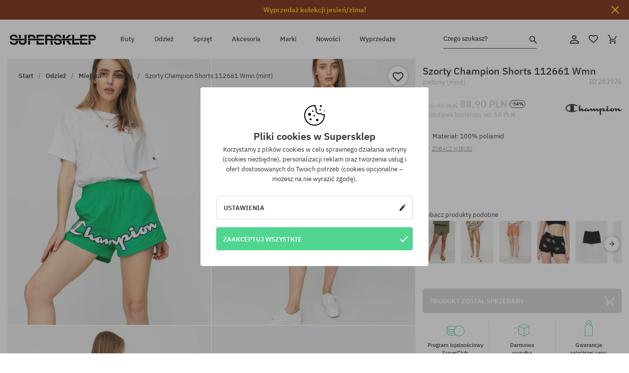

--- FILE ---
content_type: text/html; charset=UTF-8
request_url: https://supersklep.pl/i283926-szorty-champion-shorts-112661-wmn-mint
body_size: 35490
content:
<!doctype html>
<html lang="pl">
<head>
<script type="text/javascript">(()=>{if(!window.__GCAJP__){window.__GCAJP__=!0;let a="X-SHIELD-AID",o="d8799acb3cefe3a121cae265435b4fce";if("fetch"in window){let s=window.fetch.bind(window);window.fetch=function(t,r){try{var e,n,i;return t instanceof Request?c(t.url||"")?(e=h(r&&"headers"in(r||{})?r.headers:t.headers||void 0,a,o),n=new Request(t,{...r,headers:e}),s(n)):s(t,r):c(String(t))?((i={...r||{}}).headers=h(i.headers,a,o),s(t,i)):s(t,r)}catch(e){try{return s(t,r)}catch(e){return Promise.reject(e)}}}}if("undefined"!=typeof XMLHttpRequest){var t=XMLHttpRequest.prototype;let s=t.open,e=t.send;t.open=function(e,t,r,n,i){try{this.__sameOrigin=c(t)}catch(e){this.__sameOrigin=!1}return s.apply(this,arguments)},t.send=function(){try{this.__sameOrigin&&"function"==typeof this.setRequestHeader&&this.setRequestHeader(a,o)}catch(e){}return e.apply(this,arguments)}}function c(e){try{return new URL(e,location.href).origin===location.origin}catch(e){return!1}}function h(t,r,n){try{if(t instanceof Headers){let e=new Headers(t);return e.set(r,n),e}var e,i;if(Array.isArray(t))return 0<=(i=(e=t.slice()).findIndex(([e])=>String(e).toLowerCase()===r.toLowerCase()))?e[i]=[r,n]:e.push([r,n]),e;if(t&&"object"==typeof t)return{...t,[r]:n}}catch(e){}let s=new Headers;try{s.set(r,n)}catch(e){}return s}}})();</script>
    <title>Szorty Champion Shorts 112661 Wmn - zielony (mint)</title>
    <meta charset="UTF-8">
    <meta name="description" content="SUPERSKLEP: mamy oryginalne buty skate, sneakersy, markowe bluzy i spodnie. Sprzęt skateboardowy i snowboardowy. Marki Vans, Etnies, Converse, Nike, Burton znajdziesz u nas!">
    <meta name="viewport" content="width=device-width, initial-scale=1">   
    <meta http-equiv="X-UA-Compatible" content="IE=edge">
    <link rel="apple-touch-icon" sizes="180x180" href="/xapple-touch-icon.png,qv=rgvDWcAy21.pagespeed.ic.SkMEKyzJh8.webp">
    <link rel="icon" type="image/png" sizes="32x32" href="/xfavicon-32x32.png,qv=rgvDWcAy21.pagespeed.ic.0JZblQFu2M.webp">
    <link rel="icon" type="image/png" sizes="16x16" href="/xfavicon-16x16.png,qv=rgvDWcAy21.pagespeed.ic.4cJGhflSAA.webp">
    <link rel="manifest" href="/site.webmanifest?v=rgvDWcAy21">
    <link rel="mask-icon" href="/safari-pinned-tab.svg?v=rgvDWcAy21" color="#50d691">
    <link rel="shortcut icon" href="/favicon.ico?v=rgvDWcAy21">
    <link rel="preconnect" href="https://static.supersklep.pl">
    <link rel="preconnect" href="https://bloomreach.supersklep.pl">
    <link rel="preconnect" href="https://widgets.trustedshops.com">
    <link rel="preconnect" href="https://script.hotjar.com">
    <link rel="preconnect" href="https://static.hotjar.com">
    <link rel="preconnect" href="https://connect.facebook.net">
    <link rel="preconnect" href="https://www.google.com">
    <link rel="preconnect" href="https://googleads.g.doubleclick.net">
    <link rel="preload" as="style" href="//static.supersklep.pl/theme/s-19/font/ibm-plex-sans/stylesheet.min.css?v=1.60">
    
    <meta name="msapplication-TileColor" content="#50d691">
    <meta name="theme-color" content="#50d691">
        <link href="//static.supersklep.pl/theme/s-19/font/ibm-plex-sans/stylesheet.min.css?v=1.60" rel="stylesheet" type="text/css">
    <link href="//static.supersklep.pl/theme/s-19/css/style-v1.87.min.css" rel="stylesheet" type="text/css">
    <link href="//static.supersklep.pl/theme/s-19/css/consents.min.css?v=1.1" rel="stylesheet" type="text/css">
    <link href="//static.supersklep.pl/theme/s-19/css/swiper-bundle.min.css" rel="stylesheet" type="text/css">
    <link href="//static.supersklep.pl/theme/s-19/css/product.css?v=1.85" rel="stylesheet" type="text/css">
    <link href="//static.supersklep.pl/theme/s-19/css/product-desktop.min.css?v=1.86" media="only screen and (min-width: 1200px)" rel="stylesheet" type="text/css">
    <link href="//static.supersklep.pl/theme/s-19/css/product-mobile.min.css?v=1.90" media="only screen and (max-width: 1199px)" rel="stylesheet" type="text/css">
    <link href="//static.supersklep.pl/theme/s-19/css/notification-box.min.css?v=0.92" rel="stylesheet" type="text/css">
    <style type="text/css">.npp-mask.active .hot-story{display:none!important}</style>
    <link rel="canonical" href="https://supersklep.pl/i283926-szorty-champion-shorts-112661-wmn-mint">
<meta property="og:url" content="https://supersklep.pl/i283926-szorty-champion-shorts-112661-wmn-mint">
<meta property="og:image" content="https://static.supersklep.pl/1144356-szorty-champion-shorts-112661-wmn-mint.jpg?t=fb">
<meta property="og:title" content="Szorty Champion Shorts 112661 Wmn (mint)">
<meta property="og:site_name" content="Sklep skateboardowy, snowboardowy, ze sneakersami i ubraniami streetwear | SUPERSKLEP">
<meta property="og:description" content="Materiał: 100% poliamid • Wygodny, luźny kr&oacute;j • Elastyczna guma w pasie pozwala na idealne dopasowanie • Dwie kieszenie na biodrach • Duże logo Champion">
<meta property="og:type" content="article">    <script>if(!('clsPath'in window))window.clsPath='/';</script>
    <script>if(!('clsv'in window))window.clsv='1.127';</script>
    <script>if(!('clsvv'in window))window.clsvv='68';</script>
    <script>if(!('clsPrivacy'in window))window.clsPrivacy={'url':'https://supersklep.pl/webpage/privacy','urlModal':'https://supersklep.pl/webpage/privacy/modal'};</script>
</head>
<body class="no-touch npp" lang="pl" data-title-alt="Wróć do nas! :) | SUPERSKLEP" data-currency="PLN">
        <div style='display:none' id='sbbhscc'></div>
          <script type="text/javascript">
            var sbbvscc='';
            var sbbgscc='';
            function genPid() {return String.fromCharCode(65)+String.fromCharCode(103) ; };
          </script>
        <div id='sbbfrcc' style='position: absolute; top: -10px; left: 30px; font-size:1px'></div>
  <script type="text/javascript">function sbbgc(check_name){var start=document.cookie.indexOf(check_name+"=");var oVal='';var len=start+check_name.length+1;if((!start)&&(document.cookie.substring(0, check_name.length)!=check_name)){oVal='';}else if(start==-1){oVal='';}else{var end=document.cookie.indexOf(';', len);if(end==-1)end=document.cookie.length;var oVal=document.cookie.substring(len, end);};return oVal;}function addmg(inm, ext){var primgobj=document.createElement('IMG');primgobj.src=window.location.protocol+"//"+window.location.hostname+(window.location.port && window.location.port !=80 ? ':'+window.location.port : '')+"/sbbi/?sbbpg="+inm+(ext ? "&"+ext : "");var sbbDiv=document.getElementById('sbbfrcc');sbbDiv.appendChild(primgobj);};function addprid(prid){var oldVal=sbbgc("PRLST");if((oldVal.indexOf(prid)==-1)&&(oldVal.split('/').length < 5)){if(oldVal !=''){oldVal+='/';}document.cookie='PRLST='+oldVal+escape(prid)+';path=/; SameSite=Lax;';}}var sbbeccf=function(){this.sp3="jass";this.sf1=function(vd){return sf2(vd)+32;};var sf2=function(avd){return avd * 12;};this.sf4=function(yavd){return yavd+2;};var strrp=function(str, key, value){if(str.indexOf('&'+key+'=')> -1 || str.indexOf(key+'=')==0){var idx=str.indexOf('&'+key+'=');if(idx==-1)idx=str.indexOf(key+'=');var end=str.indexOf('&', idx+1);var newstr;if(end !=-1)newstr=str.substr(0, idx)+str.substr(end+(idx ? 0 : 1))+'&'+key+'='+value;else newstr=str.substr(0, idx)+'&'+key+'='+value;return newstr;}else return str+'&'+key+'='+value;};var strgt=function(name, text){if(typeof text !='string')return "";var nameEQ=name+"=";var ca=text.split(/[;&]/);for(var i=0;i < ca.length;i++){var c=ca[i];while(c.charAt(0)==' ')c=c.substring(1, c.length);if(c.indexOf(nameEQ)==0)return c.substring(nameEQ.length, c.length);}return "";};this.sfecgs={sbbgh: function(){var domain=document.location.host;if(domain.indexOf('www.')==0)domain=domain.replace('www.', '');return domain;}, f: function(name, value){var fv="";if(window.globalStorage){var host=this.sbbgh();try{if(typeof(value)!="undefined")globalStorage[host][name]=value;else{fv=globalStorage[host][name];if(typeof(fv.toString)!="undefined")fv=fv.toString();}}catch(e){}}return fv;}, name: "sbbrf"};this.sfecls={f: function(name, value){var fv="";try{if(window.localStorage){if(typeof(value)!="undefined")localStorage.setItem(name, value);else{fv=localStorage.getItem(name);if(typeof(fv.toString)!="undefined")fv=fv.toString();}}}catch(e){}return fv;}, name: "sbbrf"};this.sbbcv=function(invl){try{var invalArr=invl.split("-");if(invalArr.length > 1){if(invalArr[0]=="A" || invalArr[0]=="D"){invl=invalArr[1];}else invl="";}if(invl==null || typeof(invl)=="undefined" || invl=="falseImgUT" || invl=="undefined" || invl=="null" || invl !=encodeURI(invl))invl="";if(typeof(invl).toLowerCase()=="string")if(invl.length > 20)if(invl.substr(0, 2)!="h4")invl="";}catch(ex){invl="";}return invl;};this.sbbsv=function(fv){for(var elm in this){if(this[elm].name=="sbbrf"){this[elm].f("altutgv2", fv);}}document.cookie="UTGv2="+fv+';expires=Sat, 20-Jun-26 02:47:45 GMT;path=/; SameSite=Lax;';};this.sbbgv=function(){var valArr=Array();var currVal="";for(var elm in this){if(this[elm].name=="sbbrf"){currVal=this[elm].f("altutgv2");currVal=this.sbbcv(currVal);if(currVal !="")valArr[currVal]=(typeof(valArr[currVal])!="undefined" ? valArr[currVal]+1 : 1);}}var lb=0;var fv="";for(var val in valArr){if(valArr[val] > lb){fv=val;lb=valArr[val]}}if(fv=="")fv=sbbgc("UTGv2");fv=this.sbbcv(fv);if(fv !="")this.sbbsv(fv);else this.sbbsv("D-h4d823cab1390c0f3e838e00eca70103f060");return fv;};};function m2vr(m1, m2){var i=0;var rc="";var est="ghijklmnopqrstuvwyz";var rnum;var rpl;var charm1=m1.charAt(i);var charm2=m2.charAt(i);while(charm1 !="" || charm2 !=""){rnum=Math.floor(Math.random()* est.length);rpl=est.substring(rnum, rnum+1);rc+=(charm1=="" ? rpl : charm1)+(charm2=="" ? rpl : charm2);i++;charm1=m1.charAt(i);charm2=m2.charAt(i);}return rc;}function sbbls(prid){try{var eut=sbbgc("UTGv2");window.sbbeccfi=new sbbeccf();window.sbbgs=sbbeccfi.sbbgv();if(eut !=sbbgs && sbbgs !="" && typeof(sbbfcr)=="undefined"){addmg('utMedia', "vii="+m2vr("d580d5c5b3f9b8b8d830cb026985dee9", sbbgs));}var sbbiframeObj=document.createElement('IFRAME');var dfx=new Date();sbbiframeObj.id='SBBCrossIframe';sbbiframeObj.title='SBBCrossIframe';sbbiframeObj.tabindex='-1';sbbiframeObj.lang='en';sbbiframeObj.style.visibility='hidden';sbbiframeObj.setAttribute('aria-hidden', 'true');sbbiframeObj.style.border='0px';if(document.all){sbbiframeObj.style.position='absolute';sbbiframeObj.style.top='-1px';sbbiframeObj.style.height='1px';sbbiframeObj.style.width='28px';}else{sbbiframeObj.style.height='1px';sbbiframeObj.style.width='0px';}sbbiframeObj.scrolling="NO";sbbiframeObj.src=window.location.protocol+"//"+window.location.hostname+(window.location.port && window.location.port !=80 ? ':'+window.location.port : '')+'/sbbi/?sbbpg=sbbShell&gprid='+prid + '&sbbgs='+sbbgs+'&ddl='+(Math.round(dfx.getTime()/1000)-1766371665)+'';var sbbDiv=document.getElementById('sbbfrcc');sbbDiv.appendChild(sbbiframeObj);}catch(ex){;}}try{var y=unescape(sbbvscc.replace(/^<\!\-\-\s*|\s*\-\->$/g, ''));document.getElementById('sbbhscc').innerHTML=y;var x=unescape(sbbgscc.replace(/^<\!\-\-\s*|\s*\-\->$/g, ''));}catch(e){x='function genPid(){return "jser";}';}try{if(window.gprid==undefined)document.write('<'+'script type="text/javascri'+'pt">'+x+"var gprid=genPid();addprid(gprid);sbbls(gprid);<"+"/script>");}catch(e){addprid("dwer");}</script>
<script data-pagespeed-no-defer>window.dataLayer=window.dataLayer||[];function gtag(){dataLayer.push(arguments)};gtag('consent','default',{'ad_storage':'denied','ad_user_data':'denied','ad_personalization':'denied','analytics_storage':'denied','functionality_storage':'granted','personalization_storage':'denied','security_storage':'granted'});dataLayer.push({'isLoggedIn':'no','userID':'na','userBID':'na','userFrom':'na','userStatus':'na','userRFM':'na','userCountry':'na','ecommerce':{'currencyCode':'PLN','detail':{'products':[{"id":"283926","name":"Szorty Champion Shorts 112661 Wmn (mint)","price":88.9,"brand":"Champion","category":"Odzie\u017c \/ Szorty \/ Codzienne \/ Miejskie","bi_category_1":"","bi_category_2":"","dimension6":"STREETWEAR","dimension7":"F","dimension8":"mint","dimension9":"2020-03-25","dimension10":"SP20","rating":0,"sizes":[],"in_stock":false}]}},'pageType':'product','pageLanguage':'pl'});dataLayer.push({"monster_type":"product"});dataLayer.push({"monster_id":"283926"});dataLayer.push({"monster_group_id":"d76cd3e78c8c5417e06539888e8ca6e7"});dataLayer.push({"monster_name":"Szorty Champion Shorts 112661 Wmn (mint)"});dataLayer.push({"monster_product_category":"Szorty"});dataLayer.push({"monster_product_subject":"STREETWEAR"});dataLayer.push({"monster_product_brand":"Champion"});dataLayer.push({"monster_product_price":"88.90"});dataLayer.push({"monster_product_currency":"PLN"});dataLayer.push({"e__view_item":{"product_id":"283926","product_group_id":"d76cd3e78c8c5417e06539888e8ca6e7","price":"195.90","sale_price":"88.90","total_price":"88.90","total_price_pln":"88.90","brand":"Champion","subject":["STREETWEAR"],"title":"Szorty Champion Shorts 112661 Wmn (mint)","currency":"PLN","gender":"female","age_group":"adult","category_0":"Odzie\u017c","category_1":"Miejska","category_2":"Szorty"}});</script>

<!-- Google Tag Manager -->
<noscript data-pagespeed-no-defer><iframe src="//www.googletagmanager.com/ns.html?id=GTM-PVJM38W" height="0" width="0" style="display:none;visibility:hidden"></iframe></noscript>
<script data-pagespeed-no-defer>(function(w,d,s,l,i){w[l]=w[l]||[];w[l].push({'gtm.start':new Date().getTime(),event:'gtm.js'});var f=d.getElementsByTagName(s)[0],j=d.createElement(s),dl=l!='dataLayer'?'&l='+l:'';j.async=true;j.src='//www.googletagmanager.com/gtm.js?id='+i+dl;f.parentNode.insertBefore(j,f);})(window,document,'script','dataLayer','GTM-PVJM38W');</script>
<!-- End Google Tag Manager -->

<div class="loader-wrapper" id="pageLoader">
    <div class="preloader-logo-wrapper">
        <img class="preloader-logo" src="//static.supersklep.pl/theme/s-19/img/svg/logo.svg" alt="Szorty Champion Shorts 112661 Wmn - zielony (mint)">
        <img src="//static.supersklep.pl/theme/s-19/img/loader.gif" alt="loading ..">
    </div>
</div>

<div class="container">
    <div class="overlay"></div>
    <div class="modal-overlay"></div>
    <header class="header subpage">
<div class="hot-story alert" data-id="viewBar52"><div class="hot-story-wrapper" style="background-color:#7c2a10"><a href="/wyprzedaz-jesiennej-kolekcji" class="content" style="color:#ffcc00"><span class="mobile-show"><strong>Wyprzedaż kolekcji jesień/zima!</strong></span>
<span class="mobile-hide"><strong>Wyprzedaż kolekcji jesień/zima!</strong></span></a><button type="button" title="Zamknij" class="btn btn-close alert-close" style="color:#ffcc00"><i class="icon-close"></i></button><div class="hot-story-mask"></div></div></div>        <div class="header-wrapper">
            <div class="header-logo">
                <a class="icon-logo" href="https://supersklep.pl/" title="Szorty Champion Shorts 112661 Wmn - zielony (mint)"></a>
            </div>
            <div class="header-menu">
            
<nav class="header-nav">
    <button type="button" title="Menu" class="btn btn-hamburger js--openAsideMenu"><span class="icon-mobile"></span></button>
    <button type="button" title="Czego szukasz?" class="btn btn-loop js--searchProducts"><span class="icon-loop"></span></button>

    <div class="main-menu">
        <ul class="header-ul">
			<li class="li-level1"><a data-num="1" class="menu-link" data-target-id="7451" data-target="#header-panel-category-7451" href="https://supersklep.pl/buty-miejskie-i-snowboardowe" title="Buty">Buty</a></li>
			<li class="li-level1"><a data-num="2" class="menu-link" data-target-id="7452" data-target="#header-panel-category-7452" href="https://supersklep.pl/odziez-miejska-i-snowboardowa" title="Odzież">Odzież</a></li>
			<li class="li-level1"><a data-num="3" class="menu-link" data-target-id="7453" data-target="#header-panel-category-7453" href="https://supersklep.pl/sprzet-snowboardowy-i-skateboardowy" title="Sprzęt">Sprzęt</a></li>
			<li class="li-level1"><a data-num="4" class="menu-link" data-target-id="7454" data-target="#header-panel-category-7454" href="https://supersklep.pl/akcesoria" title="Akcesoria">Akcesoria</a></li>
          <li class="li-level1"><a class="menu-link" data-target="#header-panel-brand" href="https://supersklep.pl/catalog/page/brand" title="Marki">Marki</a></li>
			<li class="li-level1"><a class="menu-link" data-target="#header-panel-newests" href="https://supersklep.pl/nowosci" title="Nowości">Nowości</a></li>
			<li class="li-level1"><a class="menu-link" data-target="#header-panel-sales" href="https://supersklep.pl/wyprzedaz" title="Wyprzedaże">Wyprzedaże</a></li>
        
        </ul>
    </div>
</nav>

            </div>
            <div class="header-customer-panel">
                <button type="button" class="header-search js--searchProducts">
                    <span class="search-form">Czego szukasz?</span>
                    <span class="search-icon"><i class="icon-loop"></i></span>
                </button>
                <div class="customer-panel">
                                            <a href="https://supersklep.pl/account/account" title="Twoje konto" class="customer-panel-item btn btn-link customer-acc js--loginModal exponea--doObserve"><i class="icon-customer-acc-1"></i></a> 
                                        <a href="https://supersklep.pl/account/wishlist" title="Ulubione" class="customer-panel-item btn btn-link customer-fav js--wishlistCount"><i class="icon-heart-1"></i><i class="circle">0</i></a> 
                    <a href="https://supersklep.pl/sale/checkout/basket" title="Twój koszyk" class="customer-panel-item btn btn-link customer-shopping js--openBasket "><i class="icon-basket-1"></i><span class="circle js--basketQuantityTotal">0</span></a>
                </div>          
            </div>
        </div>
        <div class="menu-desktop js--menuPanel" id="menu-desktop"><div class="menu-panel" data-src="7451" id="header-panel-category-7451"></div><div class="menu-panel" data-src="7452" id="header-panel-category-7452"></div><div class="menu-panel" data-src="7453" id="header-panel-category-7453"></div><div class="menu-panel" data-src="7454" id="header-panel-category-7454"></div><div class="menu-panel" id="header-panel-brand" data-src="brand"></div><div class="menu-panel" id="header-panel-newests" data-src="newests"></div><div class="menu-panel" id="header-panel-sales" data-src="sales"></div></div>
        <div class="panel-search-wrapper" id="searchPanel" data-txt-not-found="Nie znaleziono szukanych produktów">
            <div class="panel-search-container">
                <div class="panel-search-header">
                    <div class="search-field">
                        <input name="keywords" class="search-input" value="" autocomplete="off" placeholder="Czego szukasz?">
                        <button class="btn btn-reset js--resetForm">wyczyść</button>
                        <span class="btn btn-search"><i class="icon-loop"></i></span>
                    </div>
                    <button title="Zamknij" class="btn btn-close js--close"><i class="icon-close"></i></button>
                </div>
                <div class="panel-search-main"></div>
            </div>
        </div>
    </header>

<div class="npp-main" itemtype="http://schema.org/Product" itemscope><div class="npp-mask"><div class="npp-nav"><div style="position: fixed; top: 0; left: 0; width: 100%; overflow: hidden; display: flex; flex-wrap: wrap; justify-content: space-between; align-content: center;"><div class="hot-story alert" data-id="viewBar52"><div class="hot-story-wrapper" style="background-color:#7c2a10"><a href="/wyprzedaz-jesiennej-kolekcji" class="content" style="color:#ffcc00"><span class="mobile-show"><strong>Wyprzedaż kolekcji jesień/zima!</strong></span>
<span class="mobile-hide"><strong>Wyprzedaż kolekcji jesień/zima!</strong></span></a><button type="button" title="Zamknij" class="btn btn-close alert-close" style="color:#ffcc00"><i class="icon-close"></i></button><div class="hot-story-mask"></div></div></div><a href="https://supersklep.pl/szorty" class="npp-nav-back moveBack" style="position: static; top: auto; left: auto; right: auto; margin: 10px;"><svg xmlns="http://www.w3.org/2000/svg" width="16" height="16" viewBox="0 0 16 16"><path id="ic_arrow_forward_24px" d="M12,4,10.59,5.41,16.17,11H4v2H16.17l-5.58,5.59L12,20l8-8Z" transform="translate(20 20) rotate(180)" fill="#313131"/></svg></a><a href="https://supersklep.pl/sale/checkout/basket" class="npp-nav-cart js--openBasket" style="position: static; top: auto; left: auto; right: auto; margin: 10px;"><svg xmlns="http://www.w3.org/2000/svg" width="20.16" height="20" viewBox="0 0 20.16 20"><path id="ic_add_shopping_cart_24px" d="M7,18a2,2,0,1,0,2,2A2,2,0,0,0,7,18Zm10,0a2,2,0,1,0,2,2A2,2,0,0,0,17,18ZM7.17,14.75l.03-.12L8.1,13h7.45a1.991,1.991,0,0,0,1.75-1.03l3.86-7.01L19.42,4h-.01l-1.1,2-2.76,5H8.53l-.13-.27L6.16,6,5.21,4,4.27,2H1V4H3l3.6,7.59L5.25,14.04A1.933,1.933,0,0,0,5,15a2.006,2.006,0,0,0,2,2H19V15H7.42A.254.254,0,0,1,7.17,14.75Z" transform="translate(-1 -2)" fill="#313131"/></svg></a></div><a rel="nofollow" href="https://supersklep.pl/account/wishlist/toggle/id-283926" title="Obserwuj ten produkt" class="btn btn-wishlist npp-nav-wishlist gtm--btn-wishlist"><i class="icon-heart-1"></i></a><span class="npp-nav-colors js--show-colors"><svg xmlns="http://www.w3.org/2000/svg" width="15" height="15" viewBox="0 0 15 15"><g id="Group_1049" data-name="Group 1049" transform="translate(-180.088 -443.747)">
			  <path id="Path_288" data-name="Path 288" d="M266.152,449.683l2.32-.754a7.5,7.5,0,0,0-7.133-5.182v2.439A5.062,5.062,0,0,1,266.152,449.683Z" transform="translate(-73.75 0)" fill="#e8d925"/>
			  <path id="Path_289" data-name="Path 289" d="M182.527,502.207a5.056,5.056,0,0,1,.247-1.564l-2.32-.754a7.5,7.5,0,0,0,2.726,8.384l1.433-1.973A5.053,5.053,0,0,1,182.527,502.207Z" transform="translate(0 -50.96)" fill="#643082"/>
			  <path id="Path_290" data-name="Path 290" d="M191.194,446.186v-2.439a7.5,7.5,0,0,0-7.133,5.182l2.32.754A5.062,5.062,0,0,1,191.194,446.186Z" transform="translate(-3.606 0)" fill="#e23737"/>
			  <path id="Path_291" data-name="Path 291" d="M218,570.315a5.037,5.037,0,0,1-2.974-.967l-1.433,1.973a7.494,7.494,0,0,0,8.815,0l-1.433-1.973A5.037,5.037,0,0,1,218,570.315Z" transform="translate(-30.408 -114.007)" fill="#535aea"/>
			  <path id="Path_292" data-name="Path 292" d="M297.72,499.889l-2.32.754a5.061,5.061,0,0,1-1.839,5.658l1.433,1.973a7.5,7.5,0,0,0,2.726-8.384Z" transform="translate(-102.999 -50.96)" fill="#5fa035"/>
			</g></svg> kolory (<span class="count"></span>)</span></div><div class="npp-media">    <div class="breadcrumbs js--fixPositionToHeader">
    <div class="breadcrumbs-wrapper">
        <ul class="breadcrumbs-ul" itemscope itemtype="http://schema.org/BreadcrumbList">
            <li class="breadcrumbs-link" itemprop="itemListElement" itemscope itemtype="http://schema.org/ListItem"><a href="https://supersklep.pl/" title="Sklep skateboardowy, snowboardowy, ze sneakersami i ubraniami streetwear | SUPERSKLEP" itemprop="item"><span itemprop="name">Start</span></a><meta itemprop="position" content="1"/></li>
            <li class="breadcrumbs-link" itemprop="itemListElement" itemscope itemtype="http://schema.org/ListItem">
	<a itemprop="item" href="https://supersklep.pl/odziez-miejska-i-snowboardowa" title="Odzież"><span itemprop="name">Odzież</span></a><meta itemprop="position" content="2"/>
	<div class="breadcrumbs-submenu"><ul class="submenu">
		<li class="submenu-link"><a href="https://supersklep.pl/odziez-miejska" title="Miejska">Miejska</a></li>
		<li class="submenu-link"><a href="https://supersklep.pl/odziez-snowboardowa" title="Snowboardowa">Snowboardowa</a></li>
	</ul></div>
</li>
<li class="breadcrumbs-link" itemprop="itemListElement" itemscope itemtype="http://schema.org/ListItem">
	<a itemprop="item" href="https://supersklep.pl/odziez-miejska" title="Miejska"><span itemprop="name">Miejska</span></a><meta itemprop="position" content="3"/>
	<div class="breadcrumbs-submenu"><ul class="submenu">
		<li class="submenu-link"><a href="https://supersklep.pl/koszulki" title="Koszulki">Koszulki</a></li>
		<li class="submenu-link"><a href="https://supersklep.pl/bluzy" title="Bluzy">Bluzy</a></li>
		<li class="submenu-link"><a href="https://supersklep.pl/spodnie" title="Spodnie">Spodnie</a></li>
		<li class="submenu-link"><a href="https://supersklep.pl/koszule" title="Koszule">Koszule</a></li>
		<li class="submenu-link"><a href="https://supersklep.pl/longsleeve" title="Longsleeve">Longsleeve</a></li>
		<li class="submenu-link"><a href="https://supersklep.pl/kurtki" title="Kurtki">Kurtki</a></li>
		<li class="submenu-link"><a href="https://supersklep.pl/szorty" title="Szorty">Szorty</a></li>
		<li class="submenu-link"><a href="https://supersklep.pl/czapki-z-daszkiem" title="Czapki z daszkiem">Czapki z daszkiem</a></li>
		<li class="submenu-link"><a href="https://supersklep.pl/czapki-zimowe" title="Czapki zimowe">Czapki zimowe</a></li>
		<li class="submenu-link"><a href="https://supersklep.pl/odziez-miejska-kaszkiety" title="Kaszkiety">Kaszkiety</a></li>
		<li class="submenu-link"><a href="https://supersklep.pl/odziez-miejska-polary" title="Polary">Polary</a></li>
		<li class="submenu-link"><a href="https://supersklep.pl/skarpetki" title="Skarpetki">Skarpetki</a></li>
		<li class="submenu-link"><a href="https://supersklep.pl/sukienki" title="Sukienki">Sukienki</a></li>
		<li class="submenu-link"><a href="https://supersklep.pl/swetry" title="Swetry">Swetry</a></li>
		<li class="submenu-link"><a href="https://supersklep.pl/koszulki-polo" title="Polo">Polo</a></li>
		<li class="submenu-link"><a href="https://supersklep.pl/spodnice" title="Spódnice">Spódnice</a></li>
		<li class="submenu-link"><a href="https://supersklep.pl/bielizna" title="Bielizna">Bielizna</a></li>
		<li class="submenu-link"><a href="https://supersklep.pl/stroje-kapielowe" title="Stroje kąpielowe">Stroje kąpielowe</a></li>
		<li class="submenu-link"><a href="https://supersklep.pl/kapelusze" title="Kapelusze">Kapelusze</a></li>
		<li class="submenu-link"><a href="https://supersklep.pl/szaliki" title="Szaliki">Szaliki</a></li>
		<li class="submenu-link"><a href="https://supersklep.pl/rekawiczki" title="Rękawiczki">Rękawiczki</a></li>
		<li class="submenu-link"><a href="https://supersklep.pl/odziez-miejska-plaszcze" title="Płaszcze">Płaszcze</a></li>
		<li class="submenu-link"><a href="https://supersklep.pl/odziez-miejska-legginsy" title="Legginsy">Legginsy</a></li>
		<li class="submenu-link"><a href="https://supersklep.pl/odziez-miejska-kamizelki" title="Kamizelki">Kamizelki</a></li>
		<li class="submenu-link"><a href="https://supersklep.pl/odziez-miejska-pianki" title="Pianki">Pianki</a></li>
	</ul></div>
</li>
<li class="breadcrumbs-link" itemprop="itemListElement" itemscope itemtype="http://schema.org/ListItem">
	<a itemprop="item" href="https://supersklep.pl/szorty" title="Szorty"><span itemprop="name">Szorty</span></a><meta itemprop="position" content="4"/>
</li>
<li class="breadcrumbs-link" itemprop="itemListElement" itemscope itemtype="http://schema.org/ListItem">
	<a itemprop="item" href="https://supersklep.pl" title="Szorty Champion Shorts 112661 Wmn (mint)"><span itemprop="name">Szorty Champion Shorts 112661 Wmn (mint)</span></a><meta itemprop="position" content="5"/>
</li>
        </ul>
<div><a rel="nofollow" href="/account/wishlist/toggle?id=283926" title="Obserwuj ten produkt" class="btn btn-wishlist gtm--btn-wishlist"><i class="icon-heart-1"></i></a><a href="" title="Szorty Champion Shorts 112661 Wmn (mint)" class="btn btn-share js--share"><i class="icon-share"></i></a></div>
    </div>
    </div>
    <div class="npp-media-images" id="product-gallery"><div class="swiper-container"><div class="swiper-wrapper"><div class="swiper-slide"><a class="gtm--product-image-zoom image first" href="https://static.supersklep.pl/1144356-szorty-champion-shorts-112661-wmn-mint.jpg?width=1920"><img src="https://static.supersklep.pl/1144356-szorty-champion-shorts-112661-wmn-mint.jpg?width=960" width="100%" height="100%" alt="Szorty Champion Shorts 112661 Wmn (mint)" fetchPriority="high" srcset="https://static.supersklep.pl/1144356-szorty-champion-shorts-112661-wmn-mint.jpg?width=960 960w, 
    https://static.supersklep.pl/1144356-szorty-champion-shorts-112661-wmn-mint.jpg?width=800 800w, 
    https://static.supersklep.pl/1144356-szorty-champion-shorts-112661-wmn-mint.jpg?width=480 480w,
    https://static.supersklep.pl/1144356-szorty-champion-shorts-112661-wmn-mint.jpg?width=320 320w" sizes="(max-width: 1199px) 150vw, (min-width: 1200px) 33vw, 100vw"></a></div><div class="swiper-slide"><a class="gtm--product-image-zoom image" href="https://static.supersklep.pl/1144357-szorty-champion-shorts-112661-wmn-mint.jpg?width=1920"><img src="[data-uri]" alt="Szorty Champion Shorts 112661 Wmn (mint)" class="owl-lazy lazy" width="100%" height="100%" data-src="https://static.supersklep.pl/1144357-szorty-champion-shorts-112661-wmn-mint.jpg?width=960" data-srcset="https://static.supersklep.pl/1144357-szorty-champion-shorts-112661-wmn-mint.jpg?width=960 960w, 
    https://static.supersklep.pl/1144357-szorty-champion-shorts-112661-wmn-mint.jpg?width=800 800w, 
    https://static.supersklep.pl/1144357-szorty-champion-shorts-112661-wmn-mint.jpg?width=480 480w,
    https://static.supersklep.pl/1144357-szorty-champion-shorts-112661-wmn-mint.jpg?width=320 320w" data-sizes="(max-width: 1199px) 150vw, (min-width: 1200px) 33vw, 100vw"></a></div><div class="swiper-slide"><a class="gtm--product-image-zoom image" href="https://static.supersklep.pl/1144358-szorty-champion-shorts-112661-wmn-mint.jpg?width=1920"><img src="[data-uri]" alt="Szorty Champion Shorts 112661 Wmn (mint)" class="owl-lazy lazy" width="100%" height="100%" data-src="https://static.supersklep.pl/1144358-szorty-champion-shorts-112661-wmn-mint.jpg?width=960" data-srcset="https://static.supersklep.pl/1144358-szorty-champion-shorts-112661-wmn-mint.jpg?width=960 960w, 
    https://static.supersklep.pl/1144358-szorty-champion-shorts-112661-wmn-mint.jpg?width=800 800w, 
    https://static.supersklep.pl/1144358-szorty-champion-shorts-112661-wmn-mint.jpg?width=480 480w,
    https://static.supersklep.pl/1144358-szorty-champion-shorts-112661-wmn-mint.jpg?width=320 320w" data-sizes="(max-width: 1199px) 150vw, (min-width: 1200px) 33vw, 100vw"></a></div><div class="swiper-slide"><a class="gtm--product-image-zoom image" href="https://static.supersklep.pl/1124299-szorty-champion-shorts-112661-wmn-mint.jpg?width=1920"><img src="[data-uri]" alt="Szorty Champion Shorts 112661 Wmn (mint)" class="owl-lazy lazy" width="100%" height="100%" data-src="https://static.supersklep.pl/1124299-szorty-champion-shorts-112661-wmn-mint.jpg?width=960" data-srcset="https://static.supersklep.pl/1124299-szorty-champion-shorts-112661-wmn-mint.jpg?width=960 960w, 
    https://static.supersklep.pl/1124299-szorty-champion-shorts-112661-wmn-mint.jpg?width=800 800w, 
    https://static.supersklep.pl/1124299-szorty-champion-shorts-112661-wmn-mint.jpg?width=480 480w,
    https://static.supersklep.pl/1124299-szorty-champion-shorts-112661-wmn-mint.jpg?width=320 320w" data-sizes="(max-width: 1199px) 150vw, (min-width: 1200px) 33vw, 100vw"></a></div></div><div class="swiper-pagination"></div></div><div id="preview-image"></div></div></div><div class="npp-sidebar"><div class="npp-sidebar-content js--fixPositionToHeader"><div class="npp-overlay-inside"></div><div class="npp-sidebar-content-top"><span id="dragMeUp"></span><span id="dragMeDown"></span><h1 class="product-title force-select">Szorty Champion Shorts 112661 Wmn <small>zielony (mint)</small></h1><p class="product-id" data-clipboard-action="copy" data-clipboard-target=".id">ID <span class="id">283926</span></p><div class="npp-flex-line product-price-box"><div><div class="npp-flex-line product-price"><p class="prev-price t-disabled">195,90 PLN</p><p class="current-price t-disabled">88,90 PLN</p><span class="price-discount">-54%</span></div><div class="shipping-notify"><p class="delivery-price t-disabled">+ <a class="g--link" href="/wysylki-dostawy-czas-realizacji">dostawa kurierem od:</a> 10 PLN</p></div></div><a href="https://supersklep.pl/champion" title="Champion" class="npp-brand gtm--pn" data-pn-id="39063" data-pn-name="productpage logo" data-pn-creative="Champion" data-pn-position="1"><i class="logo-champion"></i></a></div><div class="product-description"><ul class="product-introduction" style="overflow:hidden;"><li>Materiał: 100% poliamid</li><li>
	Wygodny, luźny kr&oacute;j</li></ul><button type="button" class="btn-more-info js--scrollTo js--showTab" data-scroll-to="#productNavigation" data-target="#product-description"><i class="icon-mark-down" style="font-size: 9px; margin-right: 5px;"></i>Zobacz więcej</button></div></div><div class="npp-sidebar-content-bottom"><div class="swiper-container product-similar" data-count="15"><span class="swiper-title">Zobacz produkty podobne</span><div class="swiper-wrapper"><div class="swiper-slide"><a class="item js--previewSimilarProduct" href="https://supersklep.pl/i318695-szorty-element-lodge-wmn-winter-moss" title="Szorty Element Lodge Wmn (winter moss)" data-view-image="https://static.supersklep.pl/1336228-szorty-element-lodge-wmn-winter-moss.jpg?width=1920"><img src="https://static.supersklep.pl/1336228-szorty-element-lodge-wmn-winter-moss.jpg?width=320" alt="Szorty Element Lodge Wmn (winter moss)"></a></div><div class="swiper-slide"><a class="item js--previewSimilarProduct" href="https://supersklep.pl/i317070-szorty-volcom-frochickie-wmn-light-army" title="Szorty Volcom Frochickie Wmn (light army)" data-view-image="https://static.supersklep.pl/1323345-szorty-volcom-frochickie-wmn-light-army.jpg?width=1920"><img src="https://static.supersklep.pl/1323345-szorty-volcom-frochickie-wmn-light-army.jpg?width=320" alt="Szorty Volcom Frochickie Wmn (light army)"></a></div><div class="swiper-slide"><a class="item js--previewSimilarProduct" href="https://supersklep.pl/i329638-szorty-roxy-life-is-sweeter-wmn-cork" title="Szorty Roxy Life Is Sweeter Wmn (cork)" data-view-image="https://static.supersklep.pl/1407727-szorty-roxy-life-is-sweeter-wmn-cork.jpg?width=1920"><img src="https://static.supersklep.pl/1407727-szorty-roxy-life-is-sweeter-wmn-cork.jpg?width=320" alt="Szorty Roxy Life Is Sweeter Wmn (cork)"></a></div><div class="swiper-slide"><a class="item js--previewSimilarProduct" href="https://supersklep.pl/i329604-szorty-volcom-frochickie-wmn-black-combo" title="Szorty Volcom Frochickie Wmn (black combo)" data-view-image="https://static.supersklep.pl/1407625-szorty-volcom-frochickie-wmn-black-combo.jpg?width=1920"><img src="https://static.supersklep.pl/1407625-szorty-volcom-frochickie-wmn-black-combo.jpg?width=320" alt="Szorty Volcom Frochickie Wmn (black combo)"></a></div><div class="swiper-slide"><a class="item js--previewSimilarProduct" href="https://supersklep.pl/i324810-szorty-volcom-whawhat-wmn-black" title="Szorty Volcom Whawhat Wmn (black)" data-view-image="https://static.supersklep.pl/1370846-szorty-volcom-whawhat-wmn-black.jpg?width=1920"><img src="https://static.supersklep.pl/1370846-szorty-volcom-whawhat-wmn-black.jpg?width=320" alt="Szorty Volcom Whawhat Wmn (black)"></a></div><div class="swiper-slide"><a class="item js--previewSimilarProduct" href="https://supersklep.pl/i319298-szorty-element-sofia-wmn-behind-the-gaze" title="Szorty Element Sofia Wmn (behind the gaze)" data-view-image="https://static.supersklep.pl/1336982-szorty-element-sofia-wmn-behind-the-gaze.jpg?width=1920"><img src="https://static.supersklep.pl/1336982-szorty-element-sofia-wmn-behind-the-gaze.jpg?width=320" alt="Szorty Element Sofia Wmn (behind the gaze)"></a></div><div class="swiper-slide"><a class="item js--previewSimilarProduct" href="https://supersklep.pl/i319093-szorty-brixton-vancouver-wmn-white" title="Szorty Brixton Vancouver Wmn (white)" data-view-image="https://static.supersklep.pl/1336342-szorty-brixton-vancouver-wmn-white.jpg?width=1920"><img src="https://static.supersklep.pl/1336342-szorty-brixton-vancouver-wmn-white.jpg?width=320" alt="Szorty Brixton Vancouver Wmn (white)"></a></div><div class="swiper-slide"><a class="item js--previewSimilarProduct" href="https://supersklep.pl/i318860-szorty-rvca-serotonin-wmn-cloud" title="Szorty RVCA Serotonin Wmn (cloud)" data-view-image="https://static.supersklep.pl/1336263-szorty-rvca-serotonin-wmn-cloud.jpg?width=1920"><img src="https://static.supersklep.pl/1336263-szorty-rvca-serotonin-wmn-cloud.jpg?width=320" alt="Szorty RVCA Serotonin Wmn (cloud)"></a></div><div class="swiper-slide"><a class="item js--previewSimilarProduct" href="https://supersklep.pl/i314684-szorty-roxy-handmade-life-wmn-tapioca-alla-stripe-verticale" title="Szorty Roxy Handmade Life Wmn (tapioca alla stripe verticale)" data-view-image="https://static.supersklep.pl/1305984-szorty-roxy-handmade-life-wmn-tapioca-alla-stripe-verticale.jpg?width=1920"><img src="https://static.supersklep.pl/1305984-szorty-roxy-handmade-life-wmn-tapioca-alla-stripe-verticale.jpg?width=320" alt="Szorty Roxy Handmade Life Wmn (tapioca alla stripe verticale)"></a></div><div class="swiper-slide"><a class="item js--previewSimilarProduct" href="https://supersklep.pl/i316571-szorty-vans-mascy-daze-tri-dye-woven-short-wmn-cradle-pink" title="Szorty Vans Mascy Daze Tri Dye Woven Short Wmn (cradle pink)" data-view-image="https://static.supersklep.pl/1318512-szorty-vans-mascy-daze-tri-dye-woven-short-wmn-cradle-pink.jpg?width=1920"><img src="https://static.supersklep.pl/1318512-szorty-vans-mascy-daze-tri-dye-woven-short-wmn-cradle-pink.jpg?width=320" alt="Szorty Vans Mascy Daze Tri Dye Woven Short Wmn (cradle pink)"></a></div><div class="swiper-slide"><a class="item js--previewSimilarProduct" href="https://supersklep.pl/i317364-szorty-vans-summer-print-woven-short-wmn-retro-floral" title="Szorty Vans Summer Print Woven Short Wmn (retro floral)" data-view-image="https://static.supersklep.pl/1327424-szorty-vans-summer-print-woven-short-wmn-retro-floral.jpg?width=1920"><img src="https://static.supersklep.pl/1327424-szorty-vans-summer-print-woven-short-wmn-retro-floral.jpg?width=320" alt="Szorty Vans Summer Print Woven Short Wmn (retro floral)"></a></div><div class="swiper-slide"><a class="item js--previewSimilarProduct" href="https://supersklep.pl/i335000-szorty-volcom-connected-minds-wmn-black" title="Szorty Volcom Connected Minds Wmn (black)" data-view-image="https://static.supersklep.pl/1432208-szorty-volcom-connected-minds-wmn-black.jpg?width=1920"><img src="https://static.supersklep.pl/1432208-szorty-volcom-connected-minds-wmn-black.jpg?width=320" alt="Szorty Volcom Connected Minds Wmn (black)"></a></div><div class="swiper-slide"><a class="item js--previewSimilarProduct" href="https://supersklep.pl/i328239-szorty-volcom-coco-ho-runner-wmn-dark-clay" title="Szorty Volcom Coco Ho Runner Wmn (dark clay)" data-view-image="https://static.supersklep.pl/1403092-szorty-volcom-coco-ho-runner-wmn-dark-clay.jpg?width=1920"><img src="https://static.supersklep.pl/1403092-szorty-volcom-coco-ho-runner-wmn-dark-clay.jpg?width=320" alt="Szorty Volcom Coco Ho Runner Wmn (dark clay)"></a></div><div class="swiper-slide"><a class="item js--previewSimilarProduct" href="https://supersklep.pl/i318191-szorty-element-ferring-wmn-dark-magma" title="Szorty Element Ferring Wmn (dark magma)" data-view-image="https://static.supersklep.pl/1330783-szorty-element-ferring-wmn-dark-magma.jpg?width=1920"><img src="https://static.supersklep.pl/1330783-szorty-element-ferring-wmn-dark-magma.jpg?width=320" alt="Szorty Element Ferring Wmn (dark magma)"></a></div><div class="swiper-slide"><a class="item js--previewSimilarProduct" href="https://supersklep.pl/i315671-szorty-volcom-lil-wmn-multi" title="Szorty Volcom Lil Wmn (multi)" data-view-image="https://static.supersklep.pl/1312564-szorty-volcom-lil-wmn-multi.jpg?width=1920"><img src="https://static.supersklep.pl/1312564-szorty-volcom-lil-wmn-multi.jpg?width=320" alt="Szorty Volcom Lil Wmn (multi)"></a></div></div><div class="swiper-btn-next"><svg xmlns="http://www.w3.org/2000/svg" width="10" height="10" viewBox="0 0 10 10">
	<path id="ic_arrow_forward_24px" d="M9,4l-.881.881,3.488,3.494H4v1.25h7.606L8.119,13.119,9,14l5-5Z" transform="translate(-4 -4)" fill="#313131"/>
  </svg> 
  </div><div class="swiper-btn-prev"><svg xmlns="http://www.w3.org/2000/svg" width="10" height="10" viewBox="0 0 10 10">
  <path id="ic_arrow_forward_24px" d="M9,4l.881.881L6.394,8.375H14v1.25H6.394l3.488,3.494L9,14,4,9Z" transform="translate(-4 -4)" fill="#313131"/>
</svg>  
</div><div class="swiper-scrollbar"></div></div><div class="npp-form"><div class="btn btn-flex btn-sold"><span class="text">Produkt został sprzedany</span><i class="icon-basket-1"></i></div></div>        <div class="profits-mini">
            <ul class="ul-profits">
                <li class="li-profit">
                        <a href="/superclub" title="Program lojalnościowy SuperClub" class="gtm--pn" data-pn-id="201" data-pn-name="productpage micro benefits" data-pn-creative="superclub" data-pn-position="1">
                        <i class="icon-superclub"></i>
                        <h4 class="profit-header">Program lojalnościowy SuperClub</h4>
                    </a>
                    </li>
                <li class="li-profit">
                    <a href="/wysylki-dostawy-czas-realizacji" title="Darmowa wysyłka od 300 zł" class="gtm--pn" data-pn-id="202" data-pn-name="productpage micro benefits" data-pn-creative="shipping" data-pn-position="2">
                        <i class="icon-purchase"></i>
                        <h4 class="profit-header">Darmowa <br>wysyłka <br>od 300 zł</h4>
                    </a>
                </li>
                <li class="li-profit">
                    <a href="/gwarancja-najnizszej-ceny" title="Gwarancja najniższej ceny" class="gtm--pn" data-pn-id="203" data-pn-name=" productpage micro benefits" data-pn-creative="warranty" data-pn-position="3">
                        <i class="icon-warranty"></i>
                        <h4 class="profit-header">Gwarancja <br>najniższej ceny</h4>
                    </a>
                </li>
            </ul>
        </div>
        </div></div></div><div class="npp-overlay"></div><div class="npp-description"><div class="npp-description-content"><div class="swiper-container product-similar" data-count="15"><span class="swiper-title">Zobacz produkty podobne</span><div class="swiper-wrapper"><div class="swiper-slide"><a class="item js--previewSimilarProduct" href="https://supersklep.pl/i318695-szorty-element-lodge-wmn-winter-moss" title="Szorty Element Lodge Wmn (winter moss)" data-view-image="https://static.supersklep.pl/1336228-szorty-element-lodge-wmn-winter-moss.jpg?width=1920"><img src="https://static.supersklep.pl/1336228-szorty-element-lodge-wmn-winter-moss.jpg?width=320" alt="Szorty Element Lodge Wmn (winter moss)"></a></div><div class="swiper-slide"><a class="item js--previewSimilarProduct" href="https://supersklep.pl/i317070-szorty-volcom-frochickie-wmn-light-army" title="Szorty Volcom Frochickie Wmn (light army)" data-view-image="https://static.supersklep.pl/1323345-szorty-volcom-frochickie-wmn-light-army.jpg?width=1920"><img src="https://static.supersklep.pl/1323345-szorty-volcom-frochickie-wmn-light-army.jpg?width=320" alt="Szorty Volcom Frochickie Wmn (light army)"></a></div><div class="swiper-slide"><a class="item js--previewSimilarProduct" href="https://supersklep.pl/i329638-szorty-roxy-life-is-sweeter-wmn-cork" title="Szorty Roxy Life Is Sweeter Wmn (cork)" data-view-image="https://static.supersklep.pl/1407727-szorty-roxy-life-is-sweeter-wmn-cork.jpg?width=1920"><img src="https://static.supersklep.pl/1407727-szorty-roxy-life-is-sweeter-wmn-cork.jpg?width=320" alt="Szorty Roxy Life Is Sweeter Wmn (cork)"></a></div><div class="swiper-slide"><a class="item js--previewSimilarProduct" href="https://supersklep.pl/i329604-szorty-volcom-frochickie-wmn-black-combo" title="Szorty Volcom Frochickie Wmn (black combo)" data-view-image="https://static.supersklep.pl/1407625-szorty-volcom-frochickie-wmn-black-combo.jpg?width=1920"><img src="https://static.supersklep.pl/1407625-szorty-volcom-frochickie-wmn-black-combo.jpg?width=320" alt="Szorty Volcom Frochickie Wmn (black combo)"></a></div><div class="swiper-slide"><a class="item js--previewSimilarProduct" href="https://supersklep.pl/i324810-szorty-volcom-whawhat-wmn-black" title="Szorty Volcom Whawhat Wmn (black)" data-view-image="https://static.supersklep.pl/1370846-szorty-volcom-whawhat-wmn-black.jpg?width=1920"><img src="https://static.supersklep.pl/1370846-szorty-volcom-whawhat-wmn-black.jpg?width=320" alt="Szorty Volcom Whawhat Wmn (black)"></a></div><div class="swiper-slide"><a class="item js--previewSimilarProduct" href="https://supersklep.pl/i319298-szorty-element-sofia-wmn-behind-the-gaze" title="Szorty Element Sofia Wmn (behind the gaze)" data-view-image="https://static.supersklep.pl/1336982-szorty-element-sofia-wmn-behind-the-gaze.jpg?width=1920"><img src="https://static.supersklep.pl/1336982-szorty-element-sofia-wmn-behind-the-gaze.jpg?width=320" alt="Szorty Element Sofia Wmn (behind the gaze)"></a></div><div class="swiper-slide"><a class="item js--previewSimilarProduct" href="https://supersklep.pl/i319093-szorty-brixton-vancouver-wmn-white" title="Szorty Brixton Vancouver Wmn (white)" data-view-image="https://static.supersklep.pl/1336342-szorty-brixton-vancouver-wmn-white.jpg?width=1920"><img src="https://static.supersklep.pl/1336342-szorty-brixton-vancouver-wmn-white.jpg?width=320" alt="Szorty Brixton Vancouver Wmn (white)"></a></div><div class="swiper-slide"><a class="item js--previewSimilarProduct" href="https://supersklep.pl/i318860-szorty-rvca-serotonin-wmn-cloud" title="Szorty RVCA Serotonin Wmn (cloud)" data-view-image="https://static.supersklep.pl/1336263-szorty-rvca-serotonin-wmn-cloud.jpg?width=1920"><img src="https://static.supersklep.pl/1336263-szorty-rvca-serotonin-wmn-cloud.jpg?width=320" alt="Szorty RVCA Serotonin Wmn (cloud)"></a></div><div class="swiper-slide"><a class="item js--previewSimilarProduct" href="https://supersklep.pl/i314684-szorty-roxy-handmade-life-wmn-tapioca-alla-stripe-verticale" title="Szorty Roxy Handmade Life Wmn (tapioca alla stripe verticale)" data-view-image="https://static.supersklep.pl/1305984-szorty-roxy-handmade-life-wmn-tapioca-alla-stripe-verticale.jpg?width=1920"><img src="https://static.supersklep.pl/1305984-szorty-roxy-handmade-life-wmn-tapioca-alla-stripe-verticale.jpg?width=320" alt="Szorty Roxy Handmade Life Wmn (tapioca alla stripe verticale)"></a></div><div class="swiper-slide"><a class="item js--previewSimilarProduct" href="https://supersklep.pl/i316571-szorty-vans-mascy-daze-tri-dye-woven-short-wmn-cradle-pink" title="Szorty Vans Mascy Daze Tri Dye Woven Short Wmn (cradle pink)" data-view-image="https://static.supersklep.pl/1318512-szorty-vans-mascy-daze-tri-dye-woven-short-wmn-cradle-pink.jpg?width=1920"><img src="https://static.supersklep.pl/1318512-szorty-vans-mascy-daze-tri-dye-woven-short-wmn-cradle-pink.jpg?width=320" alt="Szorty Vans Mascy Daze Tri Dye Woven Short Wmn (cradle pink)"></a></div><div class="swiper-slide"><a class="item js--previewSimilarProduct" href="https://supersklep.pl/i317364-szorty-vans-summer-print-woven-short-wmn-retro-floral" title="Szorty Vans Summer Print Woven Short Wmn (retro floral)" data-view-image="https://static.supersklep.pl/1327424-szorty-vans-summer-print-woven-short-wmn-retro-floral.jpg?width=1920"><img src="https://static.supersklep.pl/1327424-szorty-vans-summer-print-woven-short-wmn-retro-floral.jpg?width=320" alt="Szorty Vans Summer Print Woven Short Wmn (retro floral)"></a></div><div class="swiper-slide"><a class="item js--previewSimilarProduct" href="https://supersklep.pl/i335000-szorty-volcom-connected-minds-wmn-black" title="Szorty Volcom Connected Minds Wmn (black)" data-view-image="https://static.supersklep.pl/1432208-szorty-volcom-connected-minds-wmn-black.jpg?width=1920"><img src="https://static.supersklep.pl/1432208-szorty-volcom-connected-minds-wmn-black.jpg?width=320" alt="Szorty Volcom Connected Minds Wmn (black)"></a></div><div class="swiper-slide"><a class="item js--previewSimilarProduct" href="https://supersklep.pl/i328239-szorty-volcom-coco-ho-runner-wmn-dark-clay" title="Szorty Volcom Coco Ho Runner Wmn (dark clay)" data-view-image="https://static.supersklep.pl/1403092-szorty-volcom-coco-ho-runner-wmn-dark-clay.jpg?width=1920"><img src="https://static.supersklep.pl/1403092-szorty-volcom-coco-ho-runner-wmn-dark-clay.jpg?width=320" alt="Szorty Volcom Coco Ho Runner Wmn (dark clay)"></a></div><div class="swiper-slide"><a class="item js--previewSimilarProduct" href="https://supersklep.pl/i318191-szorty-element-ferring-wmn-dark-magma" title="Szorty Element Ferring Wmn (dark magma)" data-view-image="https://static.supersklep.pl/1330783-szorty-element-ferring-wmn-dark-magma.jpg?width=1920"><img src="https://static.supersklep.pl/1330783-szorty-element-ferring-wmn-dark-magma.jpg?width=320" alt="Szorty Element Ferring Wmn (dark magma)"></a></div><div class="swiper-slide"><a class="item js--previewSimilarProduct" href="https://supersklep.pl/i315671-szorty-volcom-lil-wmn-multi" title="Szorty Volcom Lil Wmn (multi)" data-view-image="https://static.supersklep.pl/1312564-szorty-volcom-lil-wmn-multi.jpg?width=1920"><img src="https://static.supersklep.pl/1312564-szorty-volcom-lil-wmn-multi.jpg?width=320" alt="Szorty Volcom Lil Wmn (multi)"></a></div></div><div class="swiper-btn-next"><svg xmlns="http://www.w3.org/2000/svg" width="10" height="10" viewBox="0 0 10 10">
	<path id="ic_arrow_forward_24px" d="M9,4l-.881.881,3.488,3.494H4v1.25h7.606L8.119,13.119,9,14l5-5Z" transform="translate(-4 -4)" fill="#313131"/>
  </svg> 
  </div><div class="swiper-btn-prev"><svg xmlns="http://www.w3.org/2000/svg" width="10" height="10" viewBox="0 0 10 10">
  <path id="ic_arrow_forward_24px" d="M9,4l.881.881L6.394,8.375H14v1.25H6.394l3.488,3.494L9,14,4,9Z" transform="translate(-4 -4)" fill="#313131"/>
</svg>  
</div><div class="swiper-scrollbar"></div></div>        <div class="profits-mini">
            <ul class="ul-profits">
                <li class="li-profit">
                        <a href="/superclub" title="Program lojalnościowy SuperClub" class="gtm--pn gtm--co" data-pn-id="201" data-pn-name="productpage micro benefits" data-pn-creative="superclub" data-pn-position="1">
                        <i class="icon-superclub"></i>
                        <h4 class="profit-header">Program lojalnościowy SuperClub</h4>
                    </a>
                    </li>
                <li class="li-profit">
                    <a href="/wysylki-dostawy-czas-realizacji" title="Darmowa wysyłka od 300 zł" class="gtm--pn gtm--co" data-pn-id="202" data-pn-name="productpage micro benefits" data-pn-creative="shipping" data-pn-position="2">
                        <i class="icon-purchase"></i>
                        <h4 class="profit-header">Darmowa <br>wysyłka <br>od 300 zł</h4>
                    </a>
                </li>
                <li class="li-profit">
                    <a href="/gwarancja-najnizszej-ceny" title="Gwarancja najniższej ceny" class="gtm--pn gtm--co" data-pn-id="203" data-pn-name=" productpage micro benefits" data-pn-creative="warranty" data-pn-position="3">
                        <i class="icon-warranty"></i>
                        <h4 class="profit-header">Gwarancja <br>najniższej ceny</h4>
                    </a>
                </li>
            </ul>
        </div>
        <div class="product-information-wrapper" id="productNavigation">
	<nav class="tab-navigation mobile-hide"><ul>
		<li><a class="gtm--product-tab active" href="#product-description" title="Opis">Opis</a></li>		<li><a class="gtm--product-tab" href="#product-delivery" title="Dostawa i płatność">Dostawa i płatność</a></li>		<li><a class="gtm--product-tab" href="#product-terms" title="Zwroty i reklamacje">Zwroty i reklamacje</a></li>		<li><a class="gtm--product-tab" href="#product-installments" title="Zakupy na raty 0%">Zakupy na raty 0%</a></li>		<li><a class="gtm--product-tab" href="#product-details" title="Dane produktu">Dane produktu</a></li>	</ul></nav>
	<div class="product-information">
<div class="tab-wrapper active" id="product-description">
	<button type="button" class="gtm--product-tab tab-mobile-nav mobile-show">Opis<i class="icon-mark"></i></button>
	<div class="tab-content">
		<div class="tab-content-column">
			<h2 class="tab-title"><i class="icon-info-description"></i>Szczegółowe informacje - Szorty Champion Shorts 112661 Wmn - zielony (mint)</h2>
			<ul class="list"><li>Materiał: 100% poliamid</li><li>
	Wygodny, luźny kr&oacute;j</li><li>
	Elastyczna guma w pasie pozwala na idealne dopasowanie</li><li>
	Dwie kieszenie na biodrach</li><li>
	Duże logo Champion
</li><li>Kolor: zielony</li><li>Kod producenta: 112661-GS071</li><li>ID <span class="id">283926</span></li></ul>
		</div>
		<div class="tab-content-column">
<h4 class="tab-title"><i class="icon-info-model"></i>Modelka</h4><ul class="list mb-1"><li>172.0cm/52.0kg</li><li>Biust 82, Talia 59cm, Biodra 91cm</li><li>Rozmiar buta 38.0 EU</li><li>Ma na sobie rozmiar S</li></ul>		</div>
	</div>
</div>
<div class="tab-wrapper" id="product-delivery">
	<button type="button" class="gtm--product-tab tab-mobile-nav mobile-show">Dostawa i płatność<i class="icon-mark"></i></button>
	<div class="tab-content"><div class="tab-content-column product-delivery">
	<h4 class="tab-title"><i class="icon-info-shipping"></i>Możliwy sposób dostawy:</h4>	<ul class="list-clean">
		<li>
			<strong class="t-bold">Przesyłka kurierska GLS</strong><br><span>Przesyłka zostanie do Ciebie wysłana firmą kurierską GLS.</span><br><span>Koszt wysyłki <b class="shipping-module-14">10</b> PLN</span> 
		</li>
		<li>
			<strong class="t-bold">Punkty odbioru GLS </strong><br><span>Przesyłka zostanie wysłana do wybranego przez Ciebie punktu odbioru (np. Automaty Paczkowe ORLEN).</span><br><span>Koszt wysyłki <b class="shipping-module-37">10</b> PLN</span> 
		</li>
		<li>
			<strong class="t-bold">InPost Paczkomat 24/7</strong><br><span>Przesyłka zostanie dostarczona do wybranego przez Ciebie paczkomatu w ciągu 1-2 dni.</span><br><span>Koszt wysyłki <b class="shipping-module-2">12</b> PLN</span> <strong>(brak możliwości płatności za pobraniem)</strong>
		</li>
	</ul></div><div class="tab-content-column product-delivery">
	<h4 class="tab-title"><i class="icon-info-payments"></i>Możliwy sposób płatności:</h4>	<ul class="list-clean">
		<li>
			<strong class="t-bold">GooglePay</strong><br><span>GooglePay</span>
		</li>
		<li>
			<strong class="t-bold">Serwis PayU ApplePay</strong><br><span>Płatne ApplePay</span>
		</li>
		<li>
			<strong class="t-bold">Blik</strong><br><span>Płatne Blik</span>
		</li>
		<li>
			<strong class="t-bold">Karta kredytowa</strong><br><span>Bezpieczna płatność kartą kredytową za pośrednictwem serwisu PayU</span>
		</li>
		<li>
			<strong class="t-bold">Szybki przelew PayU</strong><br><span>Darmowy przelew z konta lub karty kredytowej</span>
		</li>
		<li>
			<strong class="t-bold">Za pobraniem</strong><br><span>Za przesyłkę zapłacisz przy odbiorze.</span>
		</li>
		<li>
			<strong class="t-bold">Wpłata na konto</strong><br><span>Zapłata przelewem tradycyjnym, na poczcie lub przez internet.<br>Brak opłaty po upływie 3 dni roboczych od złożenia zamówienia, oznacza anulowanie zamówienia.</span>
		</li>
		<li>
			<strong class="t-bold">MyBenefit</strong><br><span>Za zamówienie zapłacisz w całości lub w części korzystając ze swojej karty MyBenefit.</span>
		</li>
	</ul>
<div class="mt-1 bt pt-1 product-delivery-notice"><span class="t-title">Sposób dostawy i płatności wybierzesz podczas składania zamówienia.</span><p>Jeśli wybierzesz sposób płatności "PayU" lub "Wpłata na konto", będziesz mieć 3 dni na opłacenie swojego zamówienia. Szczegóły <a href="/regulamin#vi">TUTAJ</a>. </p></div></div>	</div>
</div>
<div class="tab-wrapper" id="product-terms">
	<button type="button" class="gtm--product-tab tab-mobile-nav mobile-show">Zwroty i reklamacje<i class="icon-mark"></i></button>
	<div class="tab-content">
		<div class="tab-content-column product-delivery">
			<h4 class="tab-title"><i class="icon-info-returns"></i>Zwroty</h4>			<div class="list-clean"><p>Masz prawo odstąpienia od umowy w terminie 30 dni i zwrot zakupionych produktów, licząc od daty otrzymania przesyłki. Koszt zwrotu zamówienia ponosi kupujący. <a href="/regulamin#ix">Dowiedz się więcej. &gt;</a><br/> <br/> </p></div>
		</div>
		<div class="tab-content-column product-delivery">
			<h4 class="tab-title"><i class="icon-info-complaint"></i>Reklamacje</h4>			<div class="list-clean"><p>Każdy zakupiony w SUPERSKLEPIE produkt można reklamować z tytułu rękojmi przez okres 2 lat od zakupu produktu. Reklamacji nie podlegają uszkodzenia powstałe z winy użytkownika w   wyniku niezgodnej z instrukcją obsługi i konserwacji oraz usterki   wynikłe wskutek złego przechowywania, urazów mechanicznych i wypadków   losowych. <a href="/zwroty-reklamacje#reklamacje">Dowiedz się więcej. &gt;</a><br/>   <br/> Informujemy  	również, że Konsument posiada również możliwość ze skorzystania z pozasądowych metod rozpatrywania reklamacji i dochodzenia roszczenia. <a class="g--link" href="http://supersklep.pl/regulamin#viii6">Dowiedz się więcej. &gt;</a></p></div>
		</div>
	</div>
</div>
<div class="tab-wrapper" id="product-installments">
	<button type="button" class="gtm--product-tab tab-mobile-nav mobile-show">Zakupy na raty 0%<i class="icon-mark"></i></button>
	<div class="tab-content">
<div class="tab-content-column" id="payu-raty-info">
	<div class="product-profile">
		<!-- <h4 class="tab-title" style="margin-bottom:30px;"><i class="icon-payment-payu-raty" style="font-size:5rem;"></i></h4> -->
		<h4 class="tab-title" style="margin-bottom:30px;"><img src="/media/theme/s19/img/xpayu-raty-0.png.pagespeed.ic.Qp_fEW2PGq.webp" alt="PayU Raty 0%" style="max-width:100%;"></h4>
		<span class="t-title">RATY PAYU - Jak to działa?</span>
		<ol class="list">
			<li class="list-item"><strong>Wybierz produkty:</strong>
				<ul class="list">
					<li class="list-item">o wartości 300-20 000 zł</li>
					<li class="list-item">dodaj do koszyka</li>
				</ul>
			</li>
			<li class="list-item"><strong>Wybierz raty PayU jako metodę płatności:</strong>
				<ul class="list">
					<li class="list-item">zaakceptuj podsumowanie transakcji</li>
					<li class="list-item">przejdź do wniosku kredytowego</li>
				</ul>
			</li>
			<li class="list-item"><strong>Wypełnij wniosek online:</strong>
				<ul class="list">
					<li class="list-item">zaczekaj na odpowiedź z Biura Informacji Kredytowej</li>
					<li class="list-item">zweryfikuj swoje dochody</li>
					<li class="list-item">zatwierdź umowę online</li>
				</ul>
			</li>
			<li class="list-item"><strong>Potwierdź dane i kupuj na raty!</strong>
				<ul class="list">
					<li class="list-item">w celu weryfikacji wpłać 1zł na podany rachunek (kwota zostanie zwrócona)</li>
					<li class="list-item">po pozytywnej weryfikacji Sprzedający zostanie poinformowany o otrzymaniu wpłaty</li>
				</ul>
			</li>
		</ol>
		<p style="padding:10px 0;"><strong>A teraz możesz już cieszyć się nowym zakupem!</strong></p>
	</div>
</div>
<div class="tab-content-column" style="border-width:0;">
</div>

	</div>
</div>
<div class="tab-wrapper" id="product-details">
	<button type="button" class="gtm--product-tab tab-mobile-nav mobile-show">Dane produktu<i class="icon-mark"></i></button>
	<div class="tab-content"><div class="tab-content-column"><span class="tab-title"></span><div class="list-clean"><div style="font-weight: bold;">numer artykułu (producent)</div><div>112661-GS071</div></div><div class="list-clean"><div style="font-weight: bold;">numer artykułu (supersklep)</div><div>283926</div></div><div style="padding-top: 30px;"><table><thead><tr><th style="font-weight: bold;">rozmiar</th><th style="font-weight: bold;">EAN/GTIN</th></tr></thead><tbody><tr><td style="border-top: 1px solid #efefef; padding: 3px 6px;">XS</td><td style="border-top: 1px solid #efefef; padding: 3px 6px;">8056426730801</td></tr><tr><td style="border-top: 1px solid #efefef; padding: 3px 6px;">S</td><td style="border-top: 1px solid #efefef; padding: 3px 6px;">8056426730702</td></tr><tr><td style="border-top: 1px solid #efefef; padding: 3px 6px;">M</td><td style="border-top: 1px solid #efefef; padding: 3px 6px;">8056426730658</td></tr></tbody></table></div></div><div class="tab-content-column"><h4 class="tab-title" style="margin-bottom: 10px;">Informacje o producencie</h4><address style="line-height: 1.2;">Champion Europe S.r.l.<br>Via dell' Agricoltura<br> Carpi<br>Włochy<br></address><h4 class="tab-title" style="margin-bottom: 10px;">Odpowiedzialna osoba</h4><address style="line-height: 1.2;">Champion Europe S.r.l.<br>Via dell' Agricoltura 51<br> Carpi<br>Włochy<br>info@champion.com</address></div></div>
</div>
<div class="swiper-container m-products-4 m-products-matching"><span class="swiper-title">Zobacz pasujące produkty</span><div class="swiper-wrapper"><div class="swiper-slide">
<div class="item">
	<a href="https://supersklep.pl/i333533-skarpetki-ripndip-lord-nermal-white" class="product-item cvn-product" title="Skarpetki RipNDip Lord Nermal" data-id="333533" data-name="Skarpetki RipNDip Lord Nermal (white)" data-price="69.9" data-brand="RipNDip" data-category="Galanteria / Skarpetki / Codzienne" data-bi-category-1="Apparel" data-bi-category-2="Skarpetki" data-dimension6="STREETWEAR" data-dimension7="M" data-dimension8="white" data-dimension9="2025-12-19" data-dimension10="HO25" data-list="product_matched" data-position="1" data-rating="812">
		<div class="img"><picture><source class="lazy" media="(min-width: 1024px)" data-srcset="https://static.supersklep.pl/1424164-skarpetki-ripndip-lord-nermal-white.jpg?width=480"><img class="lazy" data-src="https://static.supersklep.pl/1424164-skarpetki-ripndip-lord-nermal-white.jpg?width=320" alt="Skarpetki RipNDip Lord Nermal"></picture></div>
		<div class="product-description">
			<div class="description-wrapper">
				<h4 class="product-name">Skarpetki RipNDip Lord Nermal</h4>
			</div>
			<span class="product-price">69,90 PLN</span>
		</div>
	</a>
</div></div><div class="swiper-slide">
<div class="item">
	<a href="https://supersklep.pl/i306238-skarpetki-carhartt-wip-chase-white-gold" class="product-item cvn-product" title="Skarpetki Carhartt WIP Chase" data-id="306238" data-name="Skarpetki Carhartt WIP Chase (white/gold)" data-price="69.9" data-brand="Carhartt WIP" data-category="Galanteria / Skarpetki / Codzienne" data-bi-category-1="Apparel" data-bi-category-2="Skarpetki" data-dimension6="STREETWEAR" data-dimension7="M" data-dimension8="white/gold" data-dimension9="2025-12-12" data-dimension10="FA25" data-list="product_matched" data-position="2" data-rating="802">
		<div class="img"><picture><source class="lazy" media="(min-width: 1024px)" data-srcset="https://static.supersklep.pl/1255447-skarpetki-carhartt-wip-chase-white-gold.jpg?width=480"><img class="lazy" data-src="https://static.supersklep.pl/1255447-skarpetki-carhartt-wip-chase-white-gold.jpg?width=320" alt="Skarpetki Carhartt WIP Chase"></picture></div>
		<div class="product-description">
			<div class="description-wrapper">
				<h4 class="product-name">Skarpetki Carhartt WIP Chase</h4>
			</div>
			<span class="product-price">69,90 PLN</span>
		</div>
	</a>
</div></div><div class="swiper-slide">
<div class="item">
	<a href="https://supersklep.pl/i341246-skarpetki-stance-logoman-st-white" class="product-item cvn-product" title="Skarpetki Stance Logoman St" data-id="341246" data-name="Skarpetki Stance Logoman St (white)" data-price="62.9" data-brand="Stance" data-category="Galanteria / Skarpetki / Codzienne" data-bi-category-1="Apparel" data-bi-category-2="Skarpetki" data-dimension6="STREETWEAR" data-dimension7="M" data-dimension8="white" data-dimension9="2025-11-12" data-dimension10="HO25" data-list="product_matched" data-position="3" data-rating="778">
		<div class="img"><picture><source class="lazy" media="(min-width: 1024px)" data-srcset="https://static.supersklep.pl/1464614-skarpetki-stance-logoman-st-white.jpg?width=480"><img class="lazy" data-src="https://static.supersklep.pl/1464614-skarpetki-stance-logoman-st-white.jpg?width=320" alt="Skarpetki Stance Logoman St"></picture></div>
		<div class="product-description">
			<div class="description-wrapper">
				<h4 class="product-name">Skarpetki Stance Logoman St</h4>
			</div>
			<div class="product-price-box"><del class="prev-price">65,90 PLN</del> <span class="product-price new">62,90 PLN</span> <span class="price-discount">-4%</span></div>
		</div>
	</a>
</div></div><div class="swiper-slide">
<div class="item">
	<a href="https://supersklep.pl/i331302-skarpetki-nike-sb-everyday-plus-cushioned-white-black" class="product-item cvn-product" title="Skarpetki Nike SB Everyday Plus Cushioned" data-id="331302" data-name="Skarpetki Nike SB Everyday Plus Cushioned (white/black)" data-price="75.9" data-brand="Nike SB" data-category="Galanteria / Skarpetki / Codzienne" data-bi-category-1="Apparel" data-bi-category-2="Skarpetki" data-dimension6="SKATEBOARD" data-dimension7="M" data-dimension8="white/black" data-dimension9="2025-11-07" data-dimension10="HO25" data-list="product_matched" data-position="4" data-rating="775">
		<div class="img"><picture><source class="lazy" media="(min-width: 1024px)" data-srcset="https://static.supersklep.pl/1412122-skarpetki-nike-sb-everyday-plus-cushioned-white-black.jpg?width=480"><img class="lazy" data-src="https://static.supersklep.pl/1412122-skarpetki-nike-sb-everyday-plus-cushioned-white-black.jpg?width=320" alt="Skarpetki Nike SB Everyday Plus Cushioned"></picture></div>
		<div class="product-description">
			<div class="description-wrapper">
				<h4 class="product-name">Skarpetki Nike SB Everyday Plus Cushioned</h4>
			</div>
			<div class="product-price-box"><del class="prev-price">79,90 PLN</del> <span class="product-price new">75,90 PLN</span> <span class="price-discount">-5%</span></div>
		</div>
	</a>
</div></div><div class="swiper-slide">
<div class="item">
	<a href="https://supersklep.pl/i364710-skarpetki-stance-curren-parks-crew-navy" class="product-item cvn-product" title="Skarpetki Stance Curren Parks Crew" data-id="364710" data-name="Skarpetki Stance Curren Parks Crew (navy)" data-price="85.9" data-brand="Stance" data-category="Galanteria / Skarpetki / Codzienne" data-bi-category-1="Apparel" data-bi-category-2="Skarpetki" data-dimension6="STREETWEAR" data-dimension7="M" data-dimension8="navy" data-dimension9="2025-12-09" data-dimension10="HO25" data-list="product_matched" data-position="5" data-rating="752">
		<div class="img"><picture><source class="lazy" media="(min-width: 1024px)" data-srcset="https://static.supersklep.pl/1577669-skarpetki-stance-curren-parks-crew-navy.jpg?width=480"><img class="lazy" data-src="https://static.supersklep.pl/1577669-skarpetki-stance-curren-parks-crew-navy.jpg?width=320" alt="Skarpetki Stance Curren Parks Crew"></picture></div>
		<div class="product-description">
			<div class="description-wrapper">
				<h4 class="product-name">Skarpetki Stance Curren Parks Crew</h4>
			</div>
			<span class="product-price">85,90 PLN</span>
		</div>
	</a>
</div></div><div class="swiper-slide">
<div class="item">
	<a href="https://supersklep.pl/i364718-skarpetki-stance-curren-3-pack-green" class="product-item cvn-product" title="Skarpetki Stance Curren 3 Pack" data-id="364718" data-name="Skarpetki Stance Curren 3 Pack (green)" data-price="149.9" data-brand="Stance" data-category="Galanteria / Skarpetki / Codzienne" data-bi-category-1="Apparel" data-bi-category-2="Skarpetki" data-dimension6="STREETWEAR" data-dimension7="M" data-dimension8="green" data-dimension9="2025-12-09" data-dimension10="HO25" data-list="product_matched" data-position="6" data-rating="738">
		<div class="img"><picture><source class="lazy" media="(min-width: 1024px)" data-srcset="https://static.supersklep.pl/1577689-skarpetki-stance-curren-3-pack-green.jpg?width=480"><img class="lazy" data-src="https://static.supersklep.pl/1577689-skarpetki-stance-curren-3-pack-green.jpg?width=320" alt="Skarpetki Stance Curren 3 Pack"></picture></div>
		<div class="product-description">
			<div class="description-wrapper">
				<h4 class="product-name">Skarpetki Stance Curren 3 Pack</h4>
			</div>
			<span class="product-price">149,90 PLN</span>
		</div>
	</a>
</div></div><div class="swiper-slide">
<div class="item">
	<a href="https://supersklep.pl/i359701-skarpetki-nike-sb-everyday-plus-cushioned-black-white" class="product-item cvn-product" title="Skarpetki Nike SB Everyday Plus Cushioned" data-id="359701" data-name="Skarpetki Nike SB Everyday Plus Cushioned (black/white)" data-price="75.9" data-brand="Nike SB" data-category="Galanteria / Skarpetki / Codzienne" data-bi-category-1="Apparel" data-bi-category-2="Skarpetki" data-dimension6="SKATEBOARD" data-dimension7="M" data-dimension8="black/white" data-dimension9="2025-11-07" data-dimension10="HO25" data-list="product_matched" data-position="7" data-rating="733">
		<div class="img"><picture><source class="lazy" media="(min-width: 1024px)" data-srcset="https://static.supersklep.pl/1556951-skarpetki-nike-sb-everyday-plus-cushioned-black-white.jpg?width=480"><img class="lazy" data-src="https://static.supersklep.pl/1556951-skarpetki-nike-sb-everyday-plus-cushioned-black-white.jpg?width=320" alt="Skarpetki Nike SB Everyday Plus Cushioned"></picture></div>
		<div class="product-description">
			<div class="description-wrapper">
				<h4 class="product-name">Skarpetki Nike SB Everyday Plus Cushioned</h4>
			</div>
			<div class="product-price-box"><del class="prev-price">79,90 PLN</del> <span class="product-price new">75,90 PLN</span> <span class="price-discount">-5%</span></div>
		</div>
	</a>
</div></div><div class="swiper-slide">
<div class="item">
	<a href="https://supersklep.pl/i360084-skarpetki-stance-yosemite-national-park-crew-canvas" class="product-item cvn-product" title="Skarpetki Stance Yosemite National Park Crew" data-id="360084" data-name="Skarpetki Stance Yosemite National Park Crew (canvas)" data-price="81.9" data-brand="Stance" data-category="Galanteria / Skarpetki / Codzienne" data-bi-category-1="Apparel" data-bi-category-2="Skarpetki" data-dimension6="STREETWEAR" data-dimension7="M" data-dimension8="canvas" data-dimension9="2025-08-25" data-dimension10="FA25" data-list="product_matched" data-position="8" data-rating="701">
		<div class="img"><picture><source class="lazy" media="(min-width: 1024px)" data-srcset="https://static.supersklep.pl/1558454-skarpetki-stance-yosemite-national-park-crew-canvas.jpg?width=480"><img class="lazy" data-src="https://static.supersklep.pl/1558454-skarpetki-stance-yosemite-national-park-crew-canvas.jpg?width=320" alt="Skarpetki Stance Yosemite National Park Crew"></picture></div>
		<div class="product-description">
			<div class="description-wrapper">
				<h4 class="product-name">Skarpetki Stance Yosemite National Park Crew</h4>
			</div>
			<div class="product-price-box"><del class="prev-price">85,90 PLN</del> <span class="product-price new">81,90 PLN</span> <span class="price-discount">-4%</span></div>
		</div>
	</a>
</div></div><div class="swiper-slide">
<div class="item">
	<a href="https://supersklep.pl/i364711-skarpetki-stance-cabin-days-crew-3-pack-multi" class="product-item cvn-product" title="Skarpetki Stance Cabin Days Crew 3 Pack" data-id="364711" data-name="Skarpetki Stance Cabin Days Crew 3 Pack (multi)" data-price="139.9" data-brand="Stance" data-category="Galanteria / Skarpetki / Codzienne" data-bi-category-1="Apparel" data-bi-category-2="Skarpetki" data-dimension6="STREETWEAR" data-dimension7="M" data-dimension8="multi" data-dimension9="2025-11-04" data-dimension10="HO25" data-list="product_matched" data-position="9" data-rating="683">
		<div class="img"><picture><source class="lazy" media="(min-width: 1024px)" data-srcset="https://static.supersklep.pl/1577670-skarpetki-stance-cabin-days-crew-3-pack-multi.jpg?width=480"><img class="lazy" data-src="https://static.supersklep.pl/1577670-skarpetki-stance-cabin-days-crew-3-pack-multi.jpg?width=320" alt="Skarpetki Stance Cabin Days Crew 3 Pack"></picture></div>
		<div class="product-description">
			<div class="description-wrapper">
				<h4 class="product-name">Skarpetki Stance Cabin Days Crew 3 Pack</h4>
			</div>
			<div class="product-price-box"><del class="prev-price">149,90 PLN</del> <span class="product-price new">139,90 PLN</span> <span class="price-discount">-6%</span></div>
		</div>
	</a>
</div></div><div class="swiper-slide">
<div class="item">
	<a href="https://supersklep.pl/i364854-skarpetki-stance-icon-dyed-crew-fig" class="product-item cvn-product" title="Skarpetki Stance Icon Dyed Crew" data-id="364854" data-name="Skarpetki Stance Icon Dyed Crew (fig)" data-price="65.9" data-brand="Stance" data-category="Galanteria / Skarpetki / Codzienne" data-bi-category-1="Apparel" data-bi-category-2="Skarpetki" data-dimension6="STREETWEAR" data-dimension7="M" data-dimension8="fig" data-dimension9="2025-11-05" data-dimension10="HO25" data-list="product_matched" data-position="10" data-rating="678">
		<div class="img"><picture><source class="lazy" media="(min-width: 1024px)" data-srcset="https://static.supersklep.pl/1578097-skarpetki-stance-icon-dyed-crew-fig.jpg?width=480"><img class="lazy" data-src="https://static.supersklep.pl/1578097-skarpetki-stance-icon-dyed-crew-fig.jpg?width=320" alt="Skarpetki Stance Icon Dyed Crew"></picture></div>
		<div class="product-description">
			<div class="description-wrapper">
				<h4 class="product-name">Skarpetki Stance Icon Dyed Crew</h4>
			</div>
			<span class="product-price">65,90 PLN</span>
		</div>
	</a>
</div></div><div class="swiper-slide">
<div class="item">
	<a href="https://supersklep.pl/i360093-skarpetki-stance-origin-3-pack-crew-cream" class="product-item cvn-product" title="Skarpetki Stance Origin 3 Pack Crew" data-id="360093" data-name="Skarpetki Stance Origin 3 Pack Crew (cream)" data-price="81.9" data-brand="Stance" data-category="Galanteria / Skarpetki / Codzienne" data-bi-category-1="Apparel" data-bi-category-2="Skarpetki" data-dimension6="STREETWEAR" data-dimension7="M" data-dimension8="cream" data-dimension9="2025-08-25" data-dimension10="FA25" data-list="product_matched" data-position="11" data-rating="672">
		<div class="img"><picture><source class="lazy" media="(min-width: 1024px)" data-srcset="https://static.supersklep.pl/1558477-skarpetki-stance-origin-3-pack-crew-cream.jpg?width=480"><img class="lazy" data-src="https://static.supersklep.pl/1558477-skarpetki-stance-origin-3-pack-crew-cream.jpg?width=320" alt="Skarpetki Stance Origin 3 Pack Crew"></picture></div>
		<div class="product-description">
			<div class="description-wrapper">
				<h4 class="product-name">Skarpetki Stance Origin 3 Pack Crew</h4>
			</div>
			<div class="product-price-box"><del class="prev-price">85,90 PLN</del> <span class="product-price new">81,90 PLN</span> <span class="price-discount">-4%</span></div>
		</div>
	</a>
</div></div><div class="swiper-slide">
<div class="item">
	<a href="https://supersklep.pl/i314053-skarpetki-stance-icon-3-pack-black" class="product-item cvn-product" title="Skarpetki Stance Icon 3 Pack" data-id="314053" data-name="Skarpetki Stance Icon 3 Pack (black)" data-price="139.9" data-brand="Stance" data-category="Galanteria / Skarpetki / Codzienne" data-bi-category-1="Apparel" data-bi-category-2="Skarpetki" data-dimension6="STREETWEAR" data-dimension7="M" data-dimension8="black" data-dimension9="2025-08-22" data-dimension10="FA25" data-list="product_matched" data-position="12" data-rating="658">
		<div class="img"><picture><source class="lazy" media="(min-width: 1024px)" data-srcset="https://static.supersklep.pl/1302334-skarpetki-stance-icon-3-pack-black.jpg?width=480"><img class="lazy" data-src="https://static.supersklep.pl/1302334-skarpetki-stance-icon-3-pack-black.jpg?width=320" alt="Skarpetki Stance Icon 3 Pack"></picture></div>
		<div class="product-description">
			<div class="description-wrapper">
				<h4 class="product-name">Skarpetki Stance Icon 3 Pack</h4>
			</div>
			<span class="product-price">139,90 PLN</span>
		</div>
	</a>
</div></div></div><div class="swiper-btn-next"><svg xmlns="http://www.w3.org/2000/svg" width="10" height="10" viewBox="0 0 10 10">
		<path id="ic_arrow_forward_24px" d="M9,4l-.881.881,3.488,3.494H4v1.25h7.606L8.119,13.119,9,14l5-5Z" transform="translate(-4 -4)" fill="#313131"/>
	  </svg> 
	</div><div class="swiper-btn-prev"><svg xmlns="http://www.w3.org/2000/svg" width="10" height="10" viewBox="0 0 10 10">
	<path id="ic_arrow_forward_24px" d="M9,4l.881.881L6.394,8.375H14v1.25H6.394l3.488,3.494L9,14,4,9Z" transform="translate(-4 -4)" fill="#313131"/>
  </svg>  
	</div><div class="swiper-scrollbar"></div></div><div class="swiper-container m-products-4 m-products-xsell"><span class="swiper-title">Zobacz produkty podobne</span><div class="swiper-wrapper"><div class="swiper-slide">
<div class="item">
	<a href="https://supersklep.pl/i318695-szorty-element-lodge-wmn-winter-moss" class="product-item cvn-product" title="Szorty Element Lodge Wmn" data-id="318695" data-name="Szorty Element Lodge Wmn (winter moss)" data-price="96.9" data-brand="Element" data-category="Odzież / Szorty / Codzienne / Miejskie" data-bi-category-1="Apparel" data-bi-category-2="Szorty" data-dimension6="STREETWEAR" data-dimension7="F" data-dimension8="winter moss" data-dimension9="2022-07-19" data-dimension10="SP22" data-list="product_similar" data-position="1" data-rating="112">
		<div class="img"><picture><source class="lazy" media="(min-width: 1024px)" data-srcset="https://static.supersklep.pl/1336228-szorty-element-lodge-wmn-winter-moss.jpg?width=480"><img class="lazy" data-src="https://static.supersklep.pl/1336228-szorty-element-lodge-wmn-winter-moss.jpg?width=320" alt="Szorty Element Lodge Wmn"></picture></div>
		<div class="product-description">
			<div class="description-wrapper">
				<h4 class="product-name">Szorty Element Lodge Wmn</h4>
			</div>
			<div class="product-price-box"><del class="prev-price">219,90 PLN</del> <span class="product-price new">96,90 PLN</span> <span class="price-discount">-55%</span></div>
		</div>
	</a>
</div></div><div class="swiper-slide">
<div class="item">
	<a href="https://supersklep.pl/i317070-szorty-volcom-frochickie-wmn-light-army" class="product-item cvn-product" title="Szorty Volcom Frochickie Wmn" data-id="317070" data-name="Szorty Volcom Frochickie Wmn (light army)" data-price="78.9" data-brand="Volcom" data-category="Odzież / Szorty / Codzienne / Miejskie" data-bi-category-1="Apparel" data-bi-category-2="Szorty" data-dimension6="STREETWEAR" data-dimension7="F" data-dimension8="light army" data-dimension9="2022-05-24" data-dimension10="SU22" data-list="product_similar" data-position="2" data-rating="86">
		<div class="img"><picture><source class="lazy" media="(min-width: 1024px)" data-srcset="https://static.supersklep.pl/1323345-szorty-volcom-frochickie-wmn-light-army.jpg?width=480"><img class="lazy" data-src="https://static.supersklep.pl/1323345-szorty-volcom-frochickie-wmn-light-army.jpg?width=320" alt="Szorty Volcom Frochickie Wmn"></picture></div>
		<div class="product-description">
			<div class="description-wrapper">
				<h4 class="product-name">Szorty Volcom Frochickie Wmn</h4>
			</div>
			<div class="product-price-box"><del class="prev-price">229,90 PLN</del> <span class="product-price new">78,90 PLN</span> <span class="price-discount">-65%</span></div>
		</div>
	</a>
</div></div><div class="swiper-slide">
<div class="item">
	<a href="https://supersklep.pl/i329638-szorty-roxy-life-is-sweeter-wmn-cork" class="product-item cvn-product" title="Szorty Roxy Life Is Sweeter Wmn" data-id="329638" data-name="Szorty Roxy Life Is Sweeter Wmn (cork)" data-price="83.9" data-brand="Roxy" data-category="Odzież / Szorty / Codzienne / Miejskie" data-bi-category-1="Apparel" data-bi-category-2="Szorty" data-dimension6="STREETWEAR" data-dimension7="F" data-dimension8="cork" data-dimension9="2023-06-21" data-dimension10="SP23" data-list="product_similar" data-position="3" data-rating="64">
		<div class="img"><picture><source class="lazy" media="(min-width: 1024px)" data-srcset="https://static.supersklep.pl/1407727-szorty-roxy-life-is-sweeter-wmn-cork.jpg?width=480"><img class="lazy" data-src="https://static.supersklep.pl/1407727-szorty-roxy-life-is-sweeter-wmn-cork.jpg?width=320" alt="Szorty Roxy Life Is Sweeter Wmn"></picture></div>
		<div class="product-description">
			<div class="description-wrapper">
				<h4 class="product-name">Szorty Roxy Life Is Sweeter Wmn</h4>
			</div>
			<div class="product-price-box"><del class="prev-price">189,90 PLN</del> <span class="product-price new">83,90 PLN</span> <span class="price-discount">-55%</span></div>
		</div>
	</a>
</div></div><div class="swiper-slide">
<div class="item">
	<a href="https://supersklep.pl/i329604-szorty-volcom-frochickie-wmn-black-combo" class="product-item cvn-product" title="Szorty Volcom Frochickie Wmn" data-id="329604" data-name="Szorty Volcom Frochickie Wmn (black combo)" data-price="99.9" data-brand="Volcom" data-category="Odzież / Szorty / Codzienne / Miejskie" data-bi-category-1="Apparel" data-bi-category-2="Szorty" data-dimension6="STREETWEAR" data-dimension7="F" data-dimension8="black combo" data-dimension9="2023-04-14" data-dimension10="SP22" data-list="product_similar" data-position="4" data-rating="74">
		<div class="img"><picture><source class="lazy" media="(min-width: 1024px)" data-srcset="https://static.supersklep.pl/1407625-szorty-volcom-frochickie-wmn-black-combo.jpg?width=480"><img class="lazy" data-src="https://static.supersklep.pl/1407625-szorty-volcom-frochickie-wmn-black-combo.jpg?width=320" alt="Szorty Volcom Frochickie Wmn"></picture></div>
		<div class="product-description">
			<div class="description-wrapper">
				<h4 class="product-name">Szorty Volcom Frochickie Wmn</h4>
			</div>
			<div class="product-price-box"><del class="prev-price">229,90 PLN</del> <span class="product-price new">99,90 PLN</span> <span class="price-discount">-56%</span></div>
		</div>
	</a>
</div></div><div class="swiper-slide">
<div class="item">
	<a href="https://supersklep.pl/i324810-szorty-volcom-whawhat-wmn-black" class="product-item cvn-product" title="Szorty Volcom Whawhat Wmn" data-id="324810" data-name="Szorty Volcom Whawhat Wmn (black)" data-price="85.9" data-brand="Volcom" data-category="Odzież / Szorty / Codzienne / Miejskie" data-bi-category-1="Apparel" data-bi-category-2="Szorty" data-dimension6="STREETWEAR" data-dimension7="F" data-dimension8="black" data-dimension9="2022-12-06" data-dimension10="SP22" data-list="product_similar" data-position="5" data-rating="73">
		<div class="img"><picture><source class="lazy" media="(min-width: 1024px)" data-srcset="https://static.supersklep.pl/1370846-szorty-volcom-whawhat-wmn-black.jpg?width=480"><img class="lazy" data-src="https://static.supersklep.pl/1370846-szorty-volcom-whawhat-wmn-black.jpg?width=320" alt="Szorty Volcom Whawhat Wmn"></picture></div>
		<div class="product-description">
			<div class="description-wrapper">
				<h4 class="product-name">Szorty Volcom Whawhat Wmn</h4>
			</div>
			<div class="product-price-box"><del class="prev-price">249,90 PLN</del> <span class="product-price new">85,90 PLN</span> <span class="price-discount">-65%</span></div>
		</div>
	</a>
</div></div><div class="swiper-slide">
<div class="item">
	<a href="https://supersklep.pl/i319298-szorty-element-sofia-wmn-behind-the-gaze" class="product-item cvn-product" title="Szorty Element Sofia Wmn" data-id="319298" data-name="Szorty Element Sofia Wmn (behind the gaze)" data-price="95.9" data-brand="Element" data-category="Odzież / Szorty / Codzienne / Miejskie" data-bi-category-1="Apparel" data-bi-category-2="Szorty" data-dimension6="STREETWEAR" data-dimension7="F" data-dimension8="behind the gaze" data-dimension9="2022-08-02" data-dimension10="SU22" data-list="product_similar" data-position="6" data-rating="61">
		<div class="img"><picture><source class="lazy" media="(min-width: 1024px)" data-srcset="https://static.supersklep.pl/1336982-szorty-element-sofia-wmn-behind-the-gaze.jpg?width=480"><img class="lazy" data-src="https://static.supersklep.pl/1336982-szorty-element-sofia-wmn-behind-the-gaze.jpg?width=320" alt="Szorty Element Sofia Wmn"></picture></div>
		<div class="product-description">
			<div class="description-wrapper">
				<h4 class="product-name">Szorty Element Sofia Wmn</h4>
			</div>
			<div class="product-price-box"><del class="prev-price">279,90 PLN</del> <span class="product-price new">95,90 PLN</span> <span class="price-discount">-65%</span></div>
		</div>
	</a>
</div></div><div class="swiper-slide">
<div class="item">
	<a href="https://supersklep.pl/i319093-szorty-brixton-vancouver-wmn-white" class="product-item cvn-product" title="Szorty Brixton Vancouver Wmn" data-id="319093" data-name="Szorty Brixton Vancouver Wmn (white)" data-price="98.9" data-brand="Brixton" data-category="Odzież / Szorty / Codzienne / Miejskie" data-bi-category-1="Apparel" data-bi-category-2="Szorty" data-dimension6="STREETWEAR" data-dimension7="F" data-dimension8="white" data-dimension9="2022-07-26" data-dimension10="SU22" data-list="product_similar" data-position="7" data-rating="70">
		<div class="img"><picture><source class="lazy" media="(min-width: 1024px)" data-srcset="https://static.supersklep.pl/1336342-szorty-brixton-vancouver-wmn-white.jpg?width=480"><img class="lazy" data-src="https://static.supersklep.pl/1336342-szorty-brixton-vancouver-wmn-white.jpg?width=320" alt="Szorty Brixton Vancouver Wmn"></picture></div>
		<div class="product-description">
			<div class="description-wrapper">
				<h4 class="product-name">Szorty Brixton Vancouver Wmn</h4>
			</div>
			<div class="product-price-box"><del class="prev-price">289,90 PLN</del> <span class="product-price new">98,90 PLN</span> <span class="price-discount">-65%</span></div>
		</div>
	</a>
</div></div><div class="swiper-slide">
<div class="item">
	<a href="https://supersklep.pl/i318860-szorty-rvca-serotonin-wmn-cloud" class="product-item cvn-product" title="Szorty RVCA Serotonin Wmn" data-id="318860" data-name="Szorty RVCA Serotonin Wmn (cloud)" data-price="91.9" data-brand="RVCA" data-category="Odzież / Szorty / Codzienne / Miejskie" data-bi-category-1="Apparel" data-bi-category-2="Szorty" data-dimension6="STREETWEAR" data-dimension7="F" data-dimension8="cloud" data-dimension9="2022-07-19" data-dimension10="SU22" data-list="product_similar" data-position="8" data-rating="58">
		<div class="img"><picture><source class="lazy" media="(min-width: 1024px)" data-srcset="https://static.supersklep.pl/1336263-szorty-rvca-serotonin-wmn-cloud.jpg?width=480"><img class="lazy" data-src="https://static.supersklep.pl/1336263-szorty-rvca-serotonin-wmn-cloud.jpg?width=320" alt="Szorty RVCA Serotonin Wmn"></picture></div>
		<div class="product-description">
			<div class="description-wrapper">
				<h4 class="product-name">Szorty RVCA Serotonin Wmn</h4>
			</div>
			<div class="product-price-box"><del class="prev-price">239,90 PLN</del> <span class="product-price new">91,90 PLN</span> <span class="price-discount">-61%</span></div>
		</div>
	</a>
</div></div><div class="swiper-slide">
<div class="item">
	<a href="https://supersklep.pl/i314684-szorty-roxy-handmade-life-wmn-tapioca-alla-stripe-verticale" class="product-item cvn-product" title="Szorty Roxy Handmade Life Wmn" data-id="314684" data-name="Szorty Roxy Handmade Life Wmn (tapioca alla stripe verticale)" data-price="96.9" data-brand="Roxy" data-category="Odzież / Szorty / Codzienne / Miejskie" data-bi-category-1="Apparel" data-bi-category-2="Szorty" data-dimension6="STREETWEAR" data-dimension7="F" data-dimension8="tapioca alla stripe verticale" data-dimension9="2022-06-17" data-dimension10="SP22" data-list="product_similar" data-position="9" data-rating="105">
		<div class="img"><picture><source class="lazy" media="(min-width: 1024px)" data-srcset="https://static.supersklep.pl/1305984-szorty-roxy-handmade-life-wmn-tapioca-alla-stripe-verticale.jpg?width=480"><img class="lazy" data-src="https://static.supersklep.pl/1305984-szorty-roxy-handmade-life-wmn-tapioca-alla-stripe-verticale.jpg?width=320" alt="Szorty Roxy Handmade Life Wmn"></picture></div>
		<div class="product-description">
			<div class="description-wrapper">
				<h4 class="product-name">Szorty Roxy Handmade Life Wmn</h4>
			</div>
			<div class="product-price-box"><del class="prev-price">219,90 PLN</del> <span class="product-price new">96,90 PLN</span> <span class="price-discount">-55%</span></div>
		</div>
	</a>
</div></div><div class="swiper-slide">
<div class="item">
	<a href="https://supersklep.pl/i316571-szorty-vans-mascy-daze-tri-dye-woven-short-wmn-cradle-pink" class="product-item cvn-product" title="Szorty Vans Mascy Daze Tri Dye Woven Short Wmn" data-id="316571" data-name="Szorty Vans Mascy Daze Tri Dye Woven Short Wmn (cradle pink)" data-price="88.9" data-brand="Vans" data-category="Odzież / Szorty / Codzienne / Miejskie" data-bi-category-1="Apparel" data-bi-category-2="Szorty" data-dimension6="SNEAKERS" data-dimension7="F" data-dimension8="cradle pink" data-dimension9="2022-06-17" data-dimension10="SP22" data-list="product_similar" data-position="10" data-rating="64">
		<div class="img"><picture><source class="lazy" media="(min-width: 1024px)" data-srcset="https://static.supersklep.pl/1318512-szorty-vans-mascy-daze-tri-dye-woven-short-wmn-cradle-pink.jpg?width=480"><img class="lazy" data-src="https://static.supersklep.pl/1318512-szorty-vans-mascy-daze-tri-dye-woven-short-wmn-cradle-pink.jpg?width=320" alt="Szorty Vans Mascy Daze Tri Dye Woven Short Wmn"></picture></div>
		<div class="product-description">
			<div class="description-wrapper">
				<h4 class="product-name">Szorty Vans Mascy Daze Tri Dye Woven Short Wmn</h4>
			</div>
			<div class="product-price-box"><del class="prev-price">199,90 PLN</del> <span class="product-price new">88,90 PLN</span> <span class="price-discount">-55%</span></div>
		</div>
	</a>
</div></div><div class="swiper-slide">
<div class="item">
	<a href="https://supersklep.pl/i317364-szorty-vans-summer-print-woven-short-wmn-retro-floral" class="product-item cvn-product" title="Szorty Vans Summer Print Woven Short Wmn" data-id="317364" data-name="Szorty Vans Summer Print Woven Short Wmn (retro floral)" data-price="88.9" data-brand="Vans" data-category="Odzież / Szorty / Codzienne / Miejskie" data-bi-category-1="Apparel" data-bi-category-2="Szorty" data-dimension6="SNEAKERS" data-dimension7="F" data-dimension8="retro floral" data-dimension9="2022-06-02" data-dimension10="SP22" data-list="product_similar" data-position="11" data-rating="216">
		<div class="img"><picture><source class="lazy" media="(min-width: 1024px)" data-srcset="https://static.supersklep.pl/1327424-szorty-vans-summer-print-woven-short-wmn-retro-floral.jpg?width=480"><img class="lazy" data-src="https://static.supersklep.pl/1327424-szorty-vans-summer-print-woven-short-wmn-retro-floral.jpg?width=320" alt="Szorty Vans Summer Print Woven Short Wmn"></picture></div>
		<div class="product-description">
			<div class="description-wrapper">
				<h4 class="product-name">Szorty Vans Summer Print Woven Short Wmn</h4>
			</div>
			<div class="product-price-box"><del class="prev-price">199,90 PLN</del> <span class="product-price new">88,90 PLN</span> <span class="price-discount">-55%</span></div>
		</div>
	</a>
</div></div><div class="swiper-slide">
<div class="item">
	<a href="https://supersklep.pl/i335000-szorty-volcom-connected-minds-wmn-black" class="product-item cvn-product" title="Szorty Volcom Connected Minds Wmn" data-id="335000" data-name="Szorty Volcom Connected Minds Wmn (black)" data-price="88.9" data-brand="Volcom" data-category="Odzież / Szorty / Codzienne / Miejskie" data-bi-category-1="Apparel" data-bi-category-2="Szorty" data-dimension6="STREETWEAR" data-dimension7="F" data-dimension8="black" data-dimension9="2023-10-12" data-dimension10="SP23" data-list="product_similar" data-position="12" data-rating="77">
		<div class="img"><picture><source class="lazy" media="(min-width: 1024px)" data-srcset="https://static.supersklep.pl/1432208-szorty-volcom-connected-minds-wmn-black.jpg?width=480"><img class="lazy" data-src="https://static.supersklep.pl/1432208-szorty-volcom-connected-minds-wmn-black.jpg?width=320" alt="Szorty Volcom Connected Minds Wmn"></picture></div>
		<div class="product-description">
			<div class="description-wrapper">
				<h4 class="product-name">Szorty Volcom Connected Minds Wmn</h4>
			</div>
			<div class="product-price-box"><del class="prev-price">259,90 PLN</del> <span class="product-price new">88,90 PLN</span> <span class="price-discount">-65%</span></div>
		</div>
	</a>
</div></div><div class="swiper-slide">
<div class="item">
	<a href="https://supersklep.pl/i328239-szorty-volcom-coco-ho-runner-wmn-dark-clay" class="product-item cvn-product" title="Szorty Volcom Coco Ho Runner Wmn" data-id="328239" data-name="Szorty Volcom Coco Ho Runner Wmn (dark clay)" data-price="88.9" data-brand="Volcom" data-category="Odzież / Szorty / Codzienne / Miejskie" data-bi-category-1="Apparel" data-bi-category-2="Szorty" data-dimension6="STREETWEAR" data-dimension7="F" data-dimension8="dark clay" data-dimension9="2023-03-27" data-dimension10="SP23" data-list="product_similar" data-position="13" data-rating="80">
		<div class="img"><picture><source class="lazy" media="(min-width: 1024px)" data-srcset="https://static.supersklep.pl/1403092-szorty-volcom-coco-ho-runner-wmn-dark-clay.jpg?width=480"><img class="lazy" data-src="https://static.supersklep.pl/1403092-szorty-volcom-coco-ho-runner-wmn-dark-clay.jpg?width=320" alt="Szorty Volcom Coco Ho Runner Wmn"></picture></div>
		<div class="product-description">
			<div class="description-wrapper">
				<h4 class="product-name">Szorty Volcom Coco Ho Runner Wmn</h4>
			</div>
			<div class="product-price-box"><del class="prev-price">259,90 PLN</del> <span class="product-price new">88,90 PLN</span> <span class="price-discount">-65%</span></div>
		</div>
	</a>
</div></div><div class="swiper-slide">
<div class="item">
	<a href="https://supersklep.pl/i318191-szorty-element-ferring-wmn-dark-magma" class="product-item cvn-product" title="Szorty Element Ferring Wmn" data-id="318191" data-name="Szorty Element Ferring Wmn (dark magma)" data-price="96.9" data-brand="Element" data-category="Odzież / Szorty / Codzienne / Miejskie" data-bi-category-1="Apparel" data-bi-category-2="Szorty" data-dimension6="STREETWEAR" data-dimension7="F" data-dimension8="dark magma" data-dimension9="2022-06-30" data-dimension10="SP22" data-list="product_similar" data-position="14" data-rating="71">
		<div class="img"><picture><source class="lazy" media="(min-width: 1024px)" data-srcset="https://static.supersklep.pl/1330783-szorty-element-ferring-wmn-dark-magma.jpg?width=480"><img class="lazy" data-src="https://static.supersklep.pl/1330783-szorty-element-ferring-wmn-dark-magma.jpg?width=320" alt="Szorty Element Ferring Wmn"></picture></div>
		<div class="product-description">
			<div class="description-wrapper">
				<h4 class="product-name">Szorty Element Ferring Wmn</h4>
			</div>
			<div class="product-price-box"><del class="prev-price">219,90 PLN</del> <span class="product-price new">96,90 PLN</span> <span class="price-discount">-55%</span></div>
		</div>
	</a>
</div></div><div class="swiper-slide">
<div class="item">
	<a href="https://supersklep.pl/i315671-szorty-volcom-lil-wmn-multi" class="product-item cvn-product" title="Szorty Volcom Lil Wmn" data-id="315671" data-name="Szorty Volcom Lil Wmn (multi)" data-price="88.9" data-brand="Volcom" data-category="Odzież / Szorty / Codzienne / Miejskie" data-bi-category-1="Apparel" data-bi-category-2="Szorty" data-dimension6="STREETWEAR" data-dimension7="F" data-dimension8="multi" data-dimension9="2022-06-17" data-dimension10="SP22" data-list="product_similar" data-position="15" data-rating="85">
		<div class="img"><picture><source class="lazy" media="(min-width: 1024px)" data-srcset="https://static.supersklep.pl/1312564-szorty-volcom-lil-wmn-multi.jpg?width=480"><img class="lazy" data-src="https://static.supersklep.pl/1312564-szorty-volcom-lil-wmn-multi.jpg?width=320" alt="Szorty Volcom Lil Wmn"></picture></div>
		<div class="product-description">
			<div class="description-wrapper">
				<h4 class="product-name">Szorty Volcom Lil Wmn</h4>
			</div>
			<div class="product-price-box"><del class="prev-price">199,90 PLN</del> <span class="product-price new">88,90 PLN</span> <span class="price-discount">-55%</span></div>
		</div>
	</a>
</div></div></div><div class="swiper-btn-next"><svg xmlns="http://www.w3.org/2000/svg" width="10" height="10" viewBox="0 0 10 10">
		<path id="ic_arrow_forward_24px" d="M9,4l-.881.881,3.488,3.494H4v1.25h7.606L8.119,13.119,9,14l5-5Z" transform="translate(-4 -4)" fill="#313131"/>
	  </svg> 
	</div><div class="swiper-btn-prev"><svg xmlns="http://www.w3.org/2000/svg" width="10" height="10" viewBox="0 0 10 10">
	<path id="ic_arrow_forward_24px" d="M9,4l.881.881L6.394,8.375H14v1.25H6.394l3.488,3.494L9,14,4,9Z" transform="translate(-4 -4)" fill="#313131"/>
  </svg>  
	</div><div class="swiper-scrollbar"></div></div><div class="swiper-container m-products-4 m-products-taxonomies-brand"><span class="swiper-title">Szorty Champion</span><div class="swiper-more text-c" style="margin-bottom: 60px;"><a href="https://supersklep.pl/szorty/champion" title="Szorty Champion">Więcej produktów z kategorii: Szorty Champion →</a></div><div class="swiper-wrapper"><div class="swiper-slide">
<div class="item">
	<a href="https://supersklep.pl/i326974-szorty-champion-bermuda-218736-gin" class="product-item cvn-product" title="Szorty Champion Bermuda 218736" data-id="326974" data-name="Szorty Champion Bermuda 218736 (gin)" data-price="139.9" data-brand="Champion" data-category="Odzież / Szorty / Codzienne / Miejskie" data-bi-category-1="Apparel" data-bi-category-2="Szorty" data-dimension6="STREETWEAR" data-dimension7="M" data-dimension8="gin" data-dimension9="2023-06-21" data-dimension10="SP23" data-list="product_similar" data-position="1" data-rating="66">
		<div class="img"><picture><source class="lazy" media="(min-width: 1024px)" data-srcset="https://static.supersklep.pl/1388484-szorty-champion-bermuda-218736-gin.jpg?width=480"><img class="lazy" data-src="https://static.supersklep.pl/1388484-szorty-champion-bermuda-218736-gin.jpg?width=320" alt="Szorty Champion Bermuda 218736"></picture></div>
		<div class="product-description">
			<div class="description-wrapper">
				<h4 class="product-name">Szorty Champion Bermuda 218736</h4>
			</div>
			<div class="product-price-box"><del class="prev-price">319,90 PLN</del> <span class="product-price new">139,90 PLN</span> <span class="price-discount">-56%</span></div>
		</div>
	</a>
</div></div><div class="swiper-slide">
<div class="item">
	<a href="https://supersklep.pl/i326976-szorty-champion-bermuda-218736-rain" class="product-item cvn-product" title="Szorty Champion Bermuda 218736" data-id="326976" data-name="Szorty Champion Bermuda 218736 (rain)" data-price="139.9" data-brand="Champion" data-category="Odzież / Szorty / Codzienne / Miejskie" data-bi-category-1="Apparel" data-bi-category-2="Szorty" data-dimension6="STREETWEAR" data-dimension7="M" data-dimension8="rain" data-dimension9="2023-06-21" data-dimension10="SP23" data-list="product_similar" data-position="2" data-rating="66">
		<div class="img"><picture><source class="lazy" media="(min-width: 1024px)" data-srcset="https://static.supersklep.pl/1388472-szorty-champion-bermuda-218736-rain.jpg?width=480"><img class="lazy" data-src="https://static.supersklep.pl/1388472-szorty-champion-bermuda-218736-rain.jpg?width=320" alt="Szorty Champion Bermuda 218736"></picture></div>
		<div class="product-description">
			<div class="description-wrapper">
				<h4 class="product-name">Szorty Champion Bermuda 218736</h4>
			</div>
			<div class="product-price-box"><del class="prev-price">319,90 PLN</del> <span class="product-price new">139,90 PLN</span> <span class="price-discount">-56%</span></div>
		</div>
	</a>
</div></div><div class="swiper-slide">
<div class="item">
	<a href="https://supersklep.pl/i326980-szorty-champion-bermuda-218495-wht" class="product-item cvn-product" title="Szorty Champion Bermuda 218495" data-id="326980" data-name="Szorty Champion Bermuda 218495 (wht)" data-price="88.9" data-brand="Champion" data-category="Odzież / Szorty / Codzienne / Miejskie" data-bi-category-1="Apparel" data-bi-category-2="Szorty" data-dimension6="STREETWEAR" data-dimension7="M" data-dimension8="wht" data-dimension9="2023-06-21" data-dimension10="SP23" data-list="product_similar" data-position="3" data-rating="54">
		<div class="img"><picture><source class="lazy" media="(min-width: 1024px)" data-srcset="https://static.supersklep.pl/1388455-szorty-champion-bermuda-218495-wht.jpg?width=480"><img class="lazy" data-src="https://static.supersklep.pl/1388455-szorty-champion-bermuda-218495-wht.jpg?width=320" alt="Szorty Champion Bermuda 218495"></picture></div>
		<div class="product-description">
			<div class="description-wrapper">
				<h4 class="product-name">Szorty Champion Bermuda 218495</h4>
			</div>
			<div class="product-price-box"><del class="prev-price">259,90 PLN</del> <span class="product-price new">88,90 PLN</span> <span class="price-discount">-65%</span></div>
		</div>
	</a>
</div></div><div class="swiper-slide">
<div class="item">
	<a href="https://supersklep.pl/i328596-szorty-champion-beachshort-218553-bwb" class="product-item cvn-product" title="Szorty Champion Beachshort 218553" data-id="328596" data-name="Szorty Champion Beachshort 218553 (bwb)" data-price="88.9" data-brand="Champion" data-category="Odzież / Szorty / Codzienne / Miejskie" data-bi-category-1="Apparel" data-bi-category-2="Szorty" data-dimension6="STREETWEAR" data-dimension7="M" data-dimension8="bwb" data-dimension9="2023-06-21" data-dimension10="SP23" data-list="product_similar" data-position="4" data-rating="54">
		<div class="img"><picture><source class="lazy" media="(min-width: 1024px)" data-srcset="https://static.supersklep.pl/1405156-szorty-champion-beachshort-218553-bwb.jpg?width=480"><img class="lazy" data-src="https://static.supersklep.pl/1405156-szorty-champion-beachshort-218553-bwb.jpg?width=320" alt="Szorty Champion Beachshort 218553"></picture></div>
		<div class="product-description">
			<div class="description-wrapper">
				<h4 class="product-name">Szorty Champion Beachshort 218553</h4>
			</div>
			<div class="product-price-box"><del class="prev-price">259,90 PLN</del> <span class="product-price new">88,90 PLN</span> <span class="price-discount">-65%</span></div>
		</div>
	</a>
</div></div><div class="swiper-slide">
<div class="item">
	<a href="https://supersklep.pl/i326982-szorty-champion-bermuda-218495-dek" class="product-item cvn-product" title="Szorty Champion Bermuda 218495" data-id="326982" data-name="Szorty Champion Bermuda 218495 (dek)" data-price="88.9" data-brand="Champion" data-category="Odzież / Szorty / Codzienne / Miejskie" data-bi-category-1="Apparel" data-bi-category-2="Szorty" data-dimension6="STREETWEAR" data-dimension7="M" data-dimension8="dek" data-dimension9="2023-06-21" data-dimension10="SP23" data-list="product_similar" data-position="5" data-rating="53">
		<div class="img"><picture><source class="lazy" media="(min-width: 1024px)" data-srcset="https://static.supersklep.pl/1388445-szorty-champion-bermuda-218495-dek.jpg?width=480"><img class="lazy" data-src="https://static.supersklep.pl/1388445-szorty-champion-bermuda-218495-dek.jpg?width=320" alt="Szorty Champion Bermuda 218495"></picture></div>
		<div class="product-description">
			<div class="description-wrapper">
				<h4 class="product-name">Szorty Champion Bermuda 218495</h4>
			</div>
			<div class="product-price-box"><del class="prev-price">259,90 PLN</del> <span class="product-price new">88,90 PLN</span> <span class="price-discount">-65%</span></div>
		</div>
	</a>
</div></div><div class="swiper-slide">
<div class="item">
	<a href="https://supersklep.pl/i326981-szorty-champion-bermuda-218495-pau" class="product-item cvn-product" title="Szorty Champion Bermuda 218495" data-id="326981" data-name="Szorty Champion Bermuda 218495 (pau)" data-price="88.9" data-brand="Champion" data-category="Odzież / Szorty / Codzienne / Miejskie" data-bi-category-1="Apparel" data-bi-category-2="Szorty" data-dimension6="STREETWEAR" data-dimension7="M" data-dimension8="pau" data-dimension9="2023-06-21" data-dimension10="SP23" data-list="product_similar" data-position="6" data-rating="52">
		<div class="img"><picture><source class="lazy" media="(min-width: 1024px)" data-srcset="https://static.supersklep.pl/1388450-szorty-champion-bermuda-218495-pau.jpg?width=480"><img class="lazy" data-src="https://static.supersklep.pl/1388450-szorty-champion-bermuda-218495-pau.jpg?width=320" alt="Szorty Champion Bermuda 218495"></picture></div>
		<div class="product-description">
			<div class="description-wrapper">
				<h4 class="product-name">Szorty Champion Bermuda 218495</h4>
			</div>
			<div class="product-price-box"><del class="prev-price">259,90 PLN</del> <span class="product-price new">88,90 PLN</span> <span class="price-discount">-65%</span></div>
		</div>
	</a>
</div></div></div><div class="swiper-btn-next"><svg xmlns="http://www.w3.org/2000/svg" width="10" height="10" viewBox="0 0 10 10"><path id="ic_arrow_forward_24px" d="M9,4l-.881.881,3.488,3.494H4v1.25h7.606L8.119,13.119,9,14l5-5Z" transform="translate(-4 -4)" fill="#313131"/></svg></div><div class="swiper-btn-prev"><svg xmlns="http://www.w3.org/2000/svg" width="10" height="10" viewBox="0 0 10 10"><path id="ic_arrow_forward_24px" d="M9,4l.881.881L6.394,8.375H14v1.25H6.394l3.488,3.494L9,14,4,9Z" transform="translate(-4 -4)" fill="#313131"/></svg></div><div class="swiper-scrollbar"></div></div><div class="swiper-container m-products-4 m-products-taxonomies-brand"><span class="swiper-title">Champion</span><div class="swiper-more text-c" style="margin-bottom: 60px;"><a href="https://supersklep.pl/champion" title="Champion">Więcej produktów z kategorii: Champion →</a></div><div class="swiper-wrapper"><div class="swiper-slide">
<div class="item">
	<a href="https://supersklep.pl/i326978-tshirt-champion-crewneck-tshirt-218496-nbk" class="product-item cvn-product" title="T-shirt Champion Crewneck T-Shirt 218496" data-id="326978" data-name="T-shirt Champion Crewneck T-Shirt 218496 (nbk)" data-price="139.9" data-brand="Champion" data-category="Odzież / Koszulki / Codzienne / Z rękawem" data-bi-category-1="Apparel" data-bi-category-2="Koszulki" data-dimension6="STREETWEAR" data-dimension7="M" data-dimension8="nbk" data-dimension9="2023-02-22" data-dimension10="SP23" data-list="product_similar" data-position="1" data-rating="279">
		<div class="img"><picture><source class="lazy" media="(min-width: 1024px)" data-srcset="https://static.supersklep.pl/1388463-tshirt-champion-crewneck-tshirt-218496-nbk.jpg?width=480"><img class="lazy" data-src="https://static.supersklep.pl/1388463-tshirt-champion-crewneck-tshirt-218496-nbk.jpg?width=320" alt="T-shirt Champion Crewneck T-Shirt 218496"></picture></div>
		<div class="product-description">
			<div class="description-wrapper">
				<h4 class="product-name">T-shirt Champion Crewneck T-Shirt 218496</h4>
			</div>
			<div class="product-price-box"><del class="prev-price">289,90 PLN</del> <span class="product-price new">139,90 PLN</span> <span class="price-discount">-51%</span></div>
		</div>
	</a>
</div></div><div class="swiper-slide">
<div class="item">
	<a href="https://supersklep.pl/i333769-kurtka-champion-legacy-jacket-219191-nbk-nbk" class="product-item cvn-product" title="Kurtka Champion Legacy Jacket 219191" data-id="333769" data-name="Kurtka Champion Legacy Jacket 219191 (nbk/nbk)" data-price="349.9" data-brand="Champion" data-category="Odzież / Kurtki / Codzienne / Wiosenno-jesienne" data-bi-category-1="Apparel" data-bi-category-2="Kurtki" data-dimension6="STREETWEAR" data-dimension7="M" data-dimension8="nbk/nbk" data-dimension9="2023-09-13" data-dimension10="FA23" data-list="product_similar" data-position="2" data-rating="256">
		<div class="img"><picture><source class="lazy" media="(min-width: 1024px)" data-srcset="https://static.supersklep.pl/1426513-kurtka-champion-legacy-jacket-219191-nbk-nbk.jpg?width=480"><img class="lazy" data-src="https://static.supersklep.pl/1426513-kurtka-champion-legacy-jacket-219191-nbk-nbk.jpg?width=320" alt="Kurtka Champion Legacy Jacket 219191"></picture></div>
		<div class="product-description">
			<div class="description-wrapper">
				<h4 class="product-name">Kurtka Champion Legacy Jacket 219191</h4>
			</div>
			<div class="product-price-box"><del class="prev-price">789,90 PLN</del> <span class="product-price new">349,90 PLN</span> <span class="price-discount">-55%</span></div>
		</div>
	</a>
</div></div><div class="swiper-slide">
<div class="item">
	<a href="https://supersklep.pl/i316126-spodnie-champion-elastic-cuff-pants-115098-wmn-wht" class="product-item cvn-product" title="Spodnie Champion Elastic Cuff Pants 115098 Wmn" data-id="316126" data-name="Spodnie Champion Elastic Cuff Pants 115098 Wmn (wht)" data-price="189.9" data-brand="Champion" data-category="Odzież / Spodnie / Codzienne" data-bi-category-1="Apparel" data-bi-category-2="Spodnie" data-dimension6="STREETWEAR" data-dimension7="F" data-dimension8="wht" data-dimension9="2022-04-29" data-dimension10="SP22" data-list="product_similar" data-position="3" data-rating="255">
		<div class="img"><picture><source class="lazy" media="(min-width: 1024px)" data-srcset="https://static.supersklep.pl/1321974-spodnie-champion-elastic-cuff-pants-115098-wmn-wht.jpg?width=480"><img class="lazy" data-src="https://static.supersklep.pl/1321974-spodnie-champion-elastic-cuff-pants-115098-wmn-wht.jpg?width=320" alt="Spodnie Champion Elastic Cuff Pants 115098 Wmn"></picture></div>
		<div class="product-description">
			<div class="description-wrapper">
				<h4 class="product-name">Spodnie Champion Elastic Cuff Pants 115098 Wmn</h4>
			</div>
			<div class="product-price-box"><del class="prev-price">269,90 PLN</del> <span class="product-price new">189,90 PLN</span> <span class="price-discount">-29%</span></div>
		</div>
	</a>
</div></div><div class="swiper-slide">
<div class="item">
	<a href="https://supersklep.pl/i316127-spodnie-champion-elastic-cuff-pants-115098-wmn-beo" class="product-item cvn-product" title="Spodnie Champion Elastic Cuff Pants 115098 Wmn" data-id="316127" data-name="Spodnie Champion Elastic Cuff Pants 115098 Wmn (beo)" data-price="149.9" data-brand="Champion" data-category="Odzież / Spodnie / Codzienne" data-bi-category-1="Apparel" data-bi-category-2="Spodnie" data-dimension6="STREETWEAR" data-dimension7="F" data-dimension8="beo" data-dimension9="2022-04-29" data-dimension10="SP22" data-list="product_similar" data-position="4" data-rating="212">
		<div class="img"><picture><source class="lazy" media="(min-width: 1024px)" data-srcset="https://static.supersklep.pl/1318538-spodnie-champion-elastic-cuff-pants-115098-wmn-beo.jpg?width=480"><img class="lazy" data-src="https://static.supersklep.pl/1318538-spodnie-champion-elastic-cuff-pants-115098-wmn-beo.jpg?width=320" alt="Spodnie Champion Elastic Cuff Pants 115098 Wmn"></picture></div>
		<div class="product-description">
			<div class="description-wrapper">
				<h4 class="product-name">Spodnie Champion Elastic Cuff Pants 115098 Wmn</h4>
			</div>
			<div class="product-price-box"><del class="prev-price">269,90 PLN</del> <span class="product-price new">149,90 PLN</span> <span class="price-discount">-44%</span></div>
		</div>
	</a>
</div></div><div class="swiper-slide">
<div class="item">
	<a href="https://supersklep.pl/i328595-tshirt-champion-crewneck-tshirt-218496-wht" class="product-item cvn-product" title="T-shirt Champion Crewneck T-Shirt 218496" data-id="328595" data-name="T-shirt Champion Crewneck T-Shirt 218496 (wht)" data-price="139.9" data-brand="Champion" data-category="Odzież / Koszulki / Codzienne / Z rękawem" data-bi-category-1="Apparel" data-bi-category-2="Koszulki" data-dimension6="STREETWEAR" data-dimension7="M" data-dimension8="wht" data-dimension9="2023-03-23" data-dimension10="SP23" data-list="product_similar" data-position="5" data-rating="139">
		<div class="img"><picture><source class="lazy" media="(min-width: 1024px)" data-srcset="https://static.supersklep.pl/1396633-tshirt-champion-crewneck-tshirt-218496-wht.jpg?width=480"><img class="lazy" data-src="https://static.supersklep.pl/1396633-tshirt-champion-crewneck-tshirt-218496-wht.jpg?width=320" alt="T-shirt Champion Crewneck T-Shirt 218496"></picture></div>
		<div class="product-description">
			<div class="description-wrapper">
				<h4 class="product-name">T-shirt Champion Crewneck T-Shirt 218496</h4>
			</div>
			<div class="product-price-box"><del class="prev-price">289,90 PLN</del> <span class="product-price new">139,90 PLN</span> <span class="price-discount">-51%</span></div>
		</div>
	</a>
</div></div><div class="swiper-slide">
<div class="item">
	<a href="https://supersklep.pl/i338102-kurtka-champion-x-coca-cola-bomber-jacket-220191-nbk-hlg-ofw" class="product-item cvn-product" title="Kurtka Champion X Coca Cola Bomber Jacket 220191" data-id="338102" data-name="Kurtka Champion X Coca Cola Bomber Jacket 220191 (nbk/hlg/ofw)" data-price="389.9" data-brand="Champion" data-category="Odzież / Kurtki / Codzienne / Wiosenno-jesienne" data-bi-category-1="Apparel" data-bi-category-2="Kurtki" data-dimension6="STREETWEAR" data-dimension7="M" data-dimension8="nbk/hlg/ofw" data-dimension9="2023-12-07" data-dimension10="FA23" data-list="product_similar" data-position="6" data-rating="122">
		<div class="img"><picture><source class="lazy" media="(min-width: 1024px)" data-srcset="https://static.supersklep.pl/1449817-kurtka-champion-x-coca-cola-bomber-jacket-220191-nbk-hlg-ofw.jpg?width=480"><img class="lazy" data-src="https://static.supersklep.pl/1449817-kurtka-champion-x-coca-cola-bomber-jacket-220191-nbk-hlg-ofw.jpg?width=320" alt="Kurtka Champion X Coca Cola Bomber Jacket 220191"></picture></div>
		<div class="product-description">
			<div class="description-wrapper">
				<h4 class="product-name">Kurtka Champion X Coca Cola Bomber Jacket 220191</h4>
			</div>
			<div class="product-price-box"><del class="prev-price">889,90 PLN</del> <span class="product-price new">389,90 PLN</span> <span class="price-discount">-56%</span></div>
		</div>
	</a>
</div></div><div class="swiper-slide">
<div class="item">
	<a href="https://supersklep.pl/i319982-kurtka-champion-jacket-115759-wmn-eby" class="product-item cvn-product" title="Kurtka Champion Jacket 115759 Wmn" data-id="319982" data-name="Kurtka Champion Jacket 115759 Wmn (eby)" data-price="229.9" data-brand="Champion" data-category="Odzież / Kurtki / Codzienne / Wiosenno-jesienne" data-bi-category-1="Apparel" data-bi-category-2="Kurtki" data-dimension6="STREETWEAR" data-dimension7="F" data-dimension8="eby" data-dimension9="2022-08-25" data-dimension10="FA22" data-list="product_similar" data-position="7" data-rating="89">
		<div class="img"><picture><source class="lazy" media="(min-width: 1024px)" data-srcset="https://static.supersklep.pl/1349106-kurtka-champion-jacket-115759-wmn-eby.jpg?width=480"><img class="lazy" data-src="https://static.supersklep.pl/1349106-kurtka-champion-jacket-115759-wmn-eby.jpg?width=320" alt="Kurtka Champion Jacket 115759 Wmn"></picture></div>
		<div class="product-description">
			<div class="description-wrapper">
				<h4 class="product-name">Kurtka Champion Jacket 115759 Wmn</h4>
			</div>
			<div class="product-price-box"><del class="prev-price">689,90 PLN</del> <span class="product-price new">229,90 PLN</span> <span class="price-discount">-66%</span></div>
		</div>
	</a>
</div></div><div class="swiper-slide">
<div class="item">
	<a href="https://supersklep.pl/i319981-kurtka-champion-jacket-115759-wmn-flan" class="product-item cvn-product" title="Kurtka Champion Jacket 115759 Wmn" data-id="319981" data-name="Kurtka Champion Jacket 115759 Wmn (flan)" data-price="229.9" data-brand="Champion" data-category="Odzież / Kurtki / Codzienne / Wiosenno-jesienne" data-bi-category-1="Apparel" data-bi-category-2="Kurtki" data-dimension6="STREETWEAR" data-dimension7="F" data-dimension8="flan" data-dimension9="2022-08-25" data-dimension10="FA22" data-list="product_similar" data-position="8" data-rating="83">
		<div class="img"><picture><source class="lazy" media="(min-width: 1024px)" data-srcset="https://static.supersklep.pl/1344275-kurtka-champion-jacket-115759-wmn-flan.jpg?width=480"><img class="lazy" data-src="https://static.supersklep.pl/1344275-kurtka-champion-jacket-115759-wmn-flan.jpg?width=320" alt="Kurtka Champion Jacket 115759 Wmn"></picture></div>
		<div class="product-description">
			<div class="description-wrapper">
				<h4 class="product-name">Kurtka Champion Jacket 115759 Wmn</h4>
			</div>
			<div class="product-price-box"><del class="prev-price">689,90 PLN</del> <span class="product-price new">229,90 PLN</span> <span class="price-discount">-66%</span></div>
		</div>
	</a>
</div></div><div class="swiper-slide">
<div class="item">
	<a href="https://supersklep.pl/i321032-kurtka-champion-legacy-polyfilled-jacket-115756-wmn-bjb-bkk" class="product-item cvn-product" title="Kurtka Champion Legacy Polyfilled Jacket 115756 Wmn" data-id="321032" data-name="Kurtka Champion Legacy Polyfilled Jacket 115756 Wmn (bjb/bkk)" data-price="179.9" data-brand="Champion" data-category="Odzież / Kurtki / Codzienne / Wiosenno-jesienne" data-bi-category-1="Apparel" data-bi-category-2="Kurtki" data-dimension6="STREETWEAR" data-dimension7="F" data-dimension8="bjb/bkk" data-dimension9="2022-09-23" data-dimension10="FA22" data-list="product_similar" data-position="9" data-rating="77">
		<div class="img"><picture><source class="lazy" media="(min-width: 1024px)" data-srcset="https://static.supersklep.pl/1352443-kurtka-champion-legacy-polyfilled-jacket-115756-wmn-bjb-bkk.jpg?width=480"><img class="lazy" data-src="https://static.supersklep.pl/1352443-kurtka-champion-legacy-polyfilled-jacket-115756-wmn-bjb-bkk.jpg?width=320" alt="Kurtka Champion Legacy Polyfilled Jacket 115756 Wmn"></picture></div>
		<div class="product-description">
			<div class="description-wrapper">
				<h4 class="product-name">Kurtka Champion Legacy Polyfilled Jacket 115756 Wmn</h4>
			</div>
			<div class="product-price-box"><del class="prev-price">519,90 PLN</del> <span class="product-price new">179,90 PLN</span> <span class="price-discount">-65%</span></div>
		</div>
	</a>
</div></div><div class="swiper-slide">
<div class="item">
	<a href="https://supersklep.pl/i326974-szorty-champion-bermuda-218736-gin" class="product-item cvn-product" title="Szorty Champion Bermuda 218736" data-id="326974" data-name="Szorty Champion Bermuda 218736 (gin)" data-price="139.9" data-brand="Champion" data-category="Odzież / Szorty / Codzienne / Miejskie" data-bi-category-1="Apparel" data-bi-category-2="Szorty" data-dimension6="STREETWEAR" data-dimension7="M" data-dimension8="gin" data-dimension9="2023-06-21" data-dimension10="SP23" data-list="product_similar" data-position="10" data-rating="66">
		<div class="img"><picture><source class="lazy" media="(min-width: 1024px)" data-srcset="https://static.supersklep.pl/1388484-szorty-champion-bermuda-218736-gin.jpg?width=480"><img class="lazy" data-src="https://static.supersklep.pl/1388484-szorty-champion-bermuda-218736-gin.jpg?width=320" alt="Szorty Champion Bermuda 218736"></picture></div>
		<div class="product-description">
			<div class="description-wrapper">
				<h4 class="product-name">Szorty Champion Bermuda 218736</h4>
			</div>
			<div class="product-price-box"><del class="prev-price">319,90 PLN</del> <span class="product-price new">139,90 PLN</span> <span class="price-discount">-56%</span></div>
		</div>
	</a>
</div></div><div class="swiper-slide">
<div class="item">
	<a href="https://supersklep.pl/i326976-szorty-champion-bermuda-218736-rain" class="product-item cvn-product" title="Szorty Champion Bermuda 218736" data-id="326976" data-name="Szorty Champion Bermuda 218736 (rain)" data-price="139.9" data-brand="Champion" data-category="Odzież / Szorty / Codzienne / Miejskie" data-bi-category-1="Apparel" data-bi-category-2="Szorty" data-dimension6="STREETWEAR" data-dimension7="M" data-dimension8="rain" data-dimension9="2023-06-21" data-dimension10="SP23" data-list="product_similar" data-position="11" data-rating="66">
		<div class="img"><picture><source class="lazy" media="(min-width: 1024px)" data-srcset="https://static.supersklep.pl/1388472-szorty-champion-bermuda-218736-rain.jpg?width=480"><img class="lazy" data-src="https://static.supersklep.pl/1388472-szorty-champion-bermuda-218736-rain.jpg?width=320" alt="Szorty Champion Bermuda 218736"></picture></div>
		<div class="product-description">
			<div class="description-wrapper">
				<h4 class="product-name">Szorty Champion Bermuda 218736</h4>
			</div>
			<div class="product-price-box"><del class="prev-price">319,90 PLN</del> <span class="product-price new">139,90 PLN</span> <span class="price-discount">-56%</span></div>
		</div>
	</a>
</div></div><div class="swiper-slide">
<div class="item">
	<a href="https://supersklep.pl/i326980-szorty-champion-bermuda-218495-wht" class="product-item cvn-product" title="Szorty Champion Bermuda 218495" data-id="326980" data-name="Szorty Champion Bermuda 218495 (wht)" data-price="88.9" data-brand="Champion" data-category="Odzież / Szorty / Codzienne / Miejskie" data-bi-category-1="Apparel" data-bi-category-2="Szorty" data-dimension6="STREETWEAR" data-dimension7="M" data-dimension8="wht" data-dimension9="2023-06-21" data-dimension10="SP23" data-list="product_similar" data-position="12" data-rating="54">
		<div class="img"><picture><source class="lazy" media="(min-width: 1024px)" data-srcset="https://static.supersklep.pl/1388455-szorty-champion-bermuda-218495-wht.jpg?width=480"><img class="lazy" data-src="https://static.supersklep.pl/1388455-szorty-champion-bermuda-218495-wht.jpg?width=320" alt="Szorty Champion Bermuda 218495"></picture></div>
		<div class="product-description">
			<div class="description-wrapper">
				<h4 class="product-name">Szorty Champion Bermuda 218495</h4>
			</div>
			<div class="product-price-box"><del class="prev-price">259,90 PLN</del> <span class="product-price new">88,90 PLN</span> <span class="price-discount">-65%</span></div>
		</div>
	</a>
</div></div><div class="swiper-slide">
<div class="item">
	<a href="https://supersklep.pl/i328596-szorty-champion-beachshort-218553-bwb" class="product-item cvn-product" title="Szorty Champion Beachshort 218553" data-id="328596" data-name="Szorty Champion Beachshort 218553 (bwb)" data-price="88.9" data-brand="Champion" data-category="Odzież / Szorty / Codzienne / Miejskie" data-bi-category-1="Apparel" data-bi-category-2="Szorty" data-dimension6="STREETWEAR" data-dimension7="M" data-dimension8="bwb" data-dimension9="2023-06-21" data-dimension10="SP23" data-list="product_similar" data-position="13" data-rating="54">
		<div class="img"><picture><source class="lazy" media="(min-width: 1024px)" data-srcset="https://static.supersklep.pl/1405156-szorty-champion-beachshort-218553-bwb.jpg?width=480"><img class="lazy" data-src="https://static.supersklep.pl/1405156-szorty-champion-beachshort-218553-bwb.jpg?width=320" alt="Szorty Champion Beachshort 218553"></picture></div>
		<div class="product-description">
			<div class="description-wrapper">
				<h4 class="product-name">Szorty Champion Beachshort 218553</h4>
			</div>
			<div class="product-price-box"><del class="prev-price">259,90 PLN</del> <span class="product-price new">88,90 PLN</span> <span class="price-discount">-65%</span></div>
		</div>
	</a>
</div></div><div class="swiper-slide">
<div class="item">
	<a href="https://supersklep.pl/i326982-szorty-champion-bermuda-218495-dek" class="product-item cvn-product" title="Szorty Champion Bermuda 218495" data-id="326982" data-name="Szorty Champion Bermuda 218495 (dek)" data-price="88.9" data-brand="Champion" data-category="Odzież / Szorty / Codzienne / Miejskie" data-bi-category-1="Apparel" data-bi-category-2="Szorty" data-dimension6="STREETWEAR" data-dimension7="M" data-dimension8="dek" data-dimension9="2023-06-21" data-dimension10="SP23" data-list="product_similar" data-position="14" data-rating="53">
		<div class="img"><picture><source class="lazy" media="(min-width: 1024px)" data-srcset="https://static.supersklep.pl/1388445-szorty-champion-bermuda-218495-dek.jpg?width=480"><img class="lazy" data-src="https://static.supersklep.pl/1388445-szorty-champion-bermuda-218495-dek.jpg?width=320" alt="Szorty Champion Bermuda 218495"></picture></div>
		<div class="product-description">
			<div class="description-wrapper">
				<h4 class="product-name">Szorty Champion Bermuda 218495</h4>
			</div>
			<div class="product-price-box"><del class="prev-price">259,90 PLN</del> <span class="product-price new">88,90 PLN</span> <span class="price-discount">-65%</span></div>
		</div>
	</a>
</div></div><div class="swiper-slide">
<div class="item">
	<a href="https://supersklep.pl/i326981-szorty-champion-bermuda-218495-pau" class="product-item cvn-product" title="Szorty Champion Bermuda 218495" data-id="326981" data-name="Szorty Champion Bermuda 218495 (pau)" data-price="88.9" data-brand="Champion" data-category="Odzież / Szorty / Codzienne / Miejskie" data-bi-category-1="Apparel" data-bi-category-2="Szorty" data-dimension6="STREETWEAR" data-dimension7="M" data-dimension8="pau" data-dimension9="2023-06-21" data-dimension10="SP23" data-list="product_similar" data-position="15" data-rating="52">
		<div class="img"><picture><source class="lazy" media="(min-width: 1024px)" data-srcset="https://static.supersklep.pl/1388450-szorty-champion-bermuda-218495-pau.jpg?width=480"><img class="lazy" data-src="https://static.supersklep.pl/1388450-szorty-champion-bermuda-218495-pau.jpg?width=320" alt="Szorty Champion Bermuda 218495"></picture></div>
		<div class="product-description">
			<div class="description-wrapper">
				<h4 class="product-name">Szorty Champion Bermuda 218495</h4>
			</div>
			<div class="product-price-box"><del class="prev-price">259,90 PLN</del> <span class="product-price new">88,90 PLN</span> <span class="price-discount">-65%</span></div>
		</div>
	</a>
</div></div></div><div class="swiper-btn-next"><svg xmlns="http://www.w3.org/2000/svg" width="10" height="10" viewBox="0 0 10 10"><path id="ic_arrow_forward_24px" d="M9,4l-.881.881,3.488,3.494H4v1.25h7.606L8.119,13.119,9,14l5-5Z" transform="translate(-4 -4)" fill="#313131"/></svg></div><div class="swiper-btn-prev"><svg xmlns="http://www.w3.org/2000/svg" width="10" height="10" viewBox="0 0 10 10"><path id="ic_arrow_forward_24px" d="M9,4l.881.881L6.394,8.375H14v1.25H6.394l3.488,3.494L9,14,4,9Z" transform="translate(-4 -4)" fill="#313131"/></svg></div><div class="swiper-scrollbar"></div></div>    <div class="profits" id="scrollTo">
        <ul class="ul-profits">
            <li class="li-profit">
                <a href="/superclub" title="Program lojalnościowy SuperClub" class="gtm--pn" data-pn-id="201" data-pn-name="productpage benefits" data-pn-creative="superclub" data-pn-position="1">
                    <i class="icon-superclub"></i>
                    <h4 class="profit-header">Program lojalnościowy SuperClub</h4>
                    <p class="profit-paragraph">SuperClub to nasz program lojalnościowy, dzięki któremu za zakupy produktów nieprzecenionych otrzymujesz na swoje konto do 12% wartości zamówienia!</p>
                </a>
            </li>
            <li class="li-profit">
                <a href="/wysylki-dostawy-czas-realizacji" title="Darmowa wysyłka od 300 zł" class="gtm--pn" data-pn-id="202" data-pn-name="productpage benefits" data-pn-creative="shipping" data-pn-position="2">
                    <i class="icon-purchase"></i>
                    <h4 class="profit-header">Darmowa wysyłka od 300 zł</h4>
                    <p class="profit-paragraph">Do wszystkich zamówień powyżej 300 zł oferujemy wysyłkę GRATIS, niezależnie od wybranej formy płatności i przewoźnika.</p>
                </a>
            </li>
            <li class="li-profit">
                <a href="/gwarancja-najnizszej-ceny" title="Gwarancja najniższej ceny" class="gtm--pn" data-pn-id="203" data-pn-name="productpage benefits" data-pn-creative="warranty" data-pn-position="3">
                    <i class="icon-warranty"></i>
                    <h4 class="profit-header">Gwarancja najniższej ceny</h4>
                    <p class="profit-paragraph">Mamy najlepsze ceny, ale jeśli udałoby Ci się znaleźć dokładnie ten sam produkt w innym sklepie, w niższej cenie - specjalnie dla Ciebie również obniżymy jego cenę!</p>
                </a>
            </li>
            <li class="li-profit">
                <a href="/zwroty-reklamacje" title="30 dni na zwrot zakupów" class="gtm--pn" data-pn-id="204" data-pn-name="productpage benefits" data-pn-creative="returns" data-pn-position="4">
                    <i class="icon-returns"></i>
                    <h4 class="profit-header">30 dni na zwrot zakupów</h4>
                    <p class="profit-paragraph">Na zwrot zakupionych produktów masz 30 dni licząc od daty otrzymania przesyłki.</p>
                </a>
            </li>
        </ul>
    </div>
    </div>
</div>
<span itemprop="offers" itemtype="http://schema.org/Offer" itemscope><link itemprop="url" href="https://supersklep.pl/i283926-szorty-champion-shorts-112661-wmn-mint"/><meta itemprop="priceCurrency" content="PLN"/><meta itemprop="itemCondition" content="https://schema.org/NewCondition"/><meta itemprop="price" content="88.9"/><meta itemprop="availability" content="https://schema.org/OutOfStock"/></span><link itemprop="image" href="https://static.supersklep.pl/1144356-szorty-champion-shorts-112661-wmn-mint.jpg?width=1920"/><link itemprop="image" href="https://static.supersklep.pl/1144357-szorty-champion-shorts-112661-wmn-mint.jpg?width=1920"/><link itemprop="image" href="https://static.supersklep.pl/1144358-szorty-champion-shorts-112661-wmn-mint.jpg?width=1920"/><link itemprop="image" href="https://static.supersklep.pl/1124299-szorty-champion-shorts-112661-wmn-mint.jpg?width=1920"/><meta itemprop="name" content="Szorty Champion Shorts 112661 Wmn (mint)"/><meta itemprop="url" content="https://supersklep.pl/i283926-szorty-champion-shorts-112661-wmn-mint"/><meta itemprop="sku" content="283926"/><meta itemprop="mpn" content="112661-GS071"/><meta itemprop="color" content="zielony"/><div itemprop="brand" itemtype="http://schema.org/Thing" itemscope><meta itemprop="name" content="Champion"/></div><meta itemprop="description" content="&middot; Materiał: 100% poliamid &middot; 
	Wygodny, luźny kr&oacute;j &middot; 
	Elastyczna guma w pasie pozwala na idealne dopasowanie &middot; 
	Dwie kieszenie na biodrach &middot; 
	Duże logo Champion
 &middot; Kolor: zielony &middot; Kod producenta: 112661-GS071"><div class="cvn-event" id="cvn-product-add" data-event="product_add" data-currency="PLN" data-currency-multiplier="1"><span class="cvn-products" data-quantity="1" data-id="283926" data-name="Szorty Champion Shorts 112661 Wmn (mint)" data-price="88.90" data-brand="Champion" data-category="Odzież / Szorty / Codzienne / Miejskie" data-bi-category-1="Apparel" data-bi-category-2="Szorty" data-dimension6="STREETWEAR" data-dimension7="F" data-dimension8="mint" data-dimension9="2020-03-25" data-dimension10="SP20" data-rating="0"></span></div>
<footer class="footer mt-1">
    <div class="newsletter" id="newsletter">
    <h3 class="newsletter-header">Newsletter</h3>
    <p class="newsletter-paragraph">Zapisz się do naszego newslettera, a dowiesz się jako pierwszy o nowościach i promocjach! <br><strong>Dodatkowo otrzymasz kod rabatowy -5% na całe zamówienie!</strong></p>

    <form id="nl" action="https://supersklep.pl/newsletter/subscribe" method="post" accept-charset="UTF-8" class="newsletter-form form js--validate exponea--newsletter-subscribe" data-form="newsletter" data-clssb="381286f01577fcb1c81cb3d3c6ce7271"><input type="hidden" name="d42ea78ad64f3b4fa2597e822ef148f8" value="ssh"/>    <div class="newsletter-alert">
        <p class="alert-wrapper">
            <span class="alert-info"></span> <i class="alert-icon"></i>
        </p>
    </div>
    <div class="form-input-wrapper">
        <label for="news-email" class="form-label">Twój adres e-mail</label>
        <input id="news-email" name="email" class="form-input email-newsletter" type="email" data-rule-required="true" data-rule-email="true" data-msg-required="Wpisz poprawny adres e-mail" data-msg-email="Wpisz poprawny adres e-mail">
        <label style="display: none;">
            <input id="news-nickname" name="nickname" class="form-input" type="text">
        </label>
        <div class="error-container"></div>
    </div>

    <button type="submit" class="btn btn-primary btn-lg gtm--btn-newsletter" data-text-success="Dziękujemy! Sprawdź pocztę i potwierdź subskrypcję." data-text-danger="Ups, coś poszło nie tak. Prosimy spróbować ponownie.">Wyślij</button>

    </form>

    <p class="newsletter-rodo">Podanie adresu e-mail jest jednoznaczne z wyrażeniem zgody na otrzymywanie informacji handlowych pod wskazany adres e-mail. Informujemy, że administratorem Twoich danych osobowych jest Cool Sport Distribution sp. z o.o. z siedzibą przy ul. Handlowców 2 w Modlniczce. Dowiedz się więcej o przetwarzaniu Twoich danych.</p></div>
        <div class="footer-wrapper">

            <div class="ul-wrapper-top">
                <ul class="ul-contacts ul-accordion active">
                    <li class="level-0">

                                <span class="title">Kontakt</span>

                                <ul class="ul-level-1">
                                                                    <li>
                                        <div class="content">
                                            <a rel="nofollow" href="tel:453 073 845" class="btn" title="Telefon">
                                                <i class="icon-phone_footer"></i>
                                            </a>
                                            <p class="content-wrapper">
                                                <span class="text">Telefon</span>
                                                <a rel="nofollow" class="text white" href="tel:453 073 845" title="Telefon">453 073 845</a>
                                                <span class="break"></span>
                                                <span class="text">Poniedziałek-piątek, godz. 8:00-16:00</span>
                                            </p>
                                        </div>
                                    </li>
                                                                                                            <li>
                                        <div class="content">
                                            <a rel="nofollow" href="tel:506 000 141" class="btn" title="Telefon">
                                                <i class="icon-mobile_footer"></i>
                                            </a>
                                            <p class="content-wrapper">
                                                <span class="text">Telefon</span>    
                                                <a rel="nofollow" class="text white" href="tel:506 000 141" title="Telefon">506 000 141</a>    
                                                 
                                                                                            </p>
                                        </div>
                                    </li>
                                                                                                                                                    <li>
                                            <div class="content">
                                                <a rel="nofollow" href="tel:+48 453 073 844" class="btn" title="Telefon<br>(українською мовою)" style="font-size: 1.1rem;">
                                                    <span class="icon-UA"><span class="path1"></span><span class="path2"></span></span>
                                                </a>
                                                <p class="content-wrapper">
                                                    <span class="text">Telefon<br>(українською мовою)</span>
                                                    <a rel="nofollow" class="text white" href="tel:+48 453 073 844" title="Telefon<br>(українською мовою)">+48 453 073 844</a>
                                                </p>
                                            </div>
                                        </li>
                                                                        <li>
                                        <div class="content">
                                            <a rel="nofollow" href="mailto:info@supersklep.pl" class="btn" title="E-mail">
                                                <i class="icon-mail_footer"></i>
                                            </a>
                                            <p class="content-wrapper">
                                                <span class="text">E-mail</span>
                                                <a rel="nofollow" class="text white" href="mailto:info@supersklep.pl" title="E-mail">info@supersklep.pl</a>
                                            </p>
                                        </div>
                                    </li>
                                </ul>

                            </li>
                        </ul>

                        <ul class="ul-information ul-accordion">

                            <li class="level-0">
                                <span class="title">Informacje i pomoc</span>

                                <ul class="ul-level-1">

                                    <li class="li-info"><a href="https://supersklep.pl/regulamin" title="Regulamin">Regulamin</a></li>
                                    <li class="li-info"><a href="https://supersklep.pl/polityka-prywatnosci" title="Polityka prywatności">Polityka prywatności</a></li>
                                    <li class="li-info"><a rel="nofollow" href="https://supersklep.pl/wysylki-dostawy-czas-realizacji" title="Wysyłki, dostawy, czas realizacji">Wysyłki, dostawy, czas realizacji</a></li>
                                    <li class="li-info"><a rel="nofollow" href="https://supersklep.pl/platnosci" title="Płatności">Płatności</a></li>
                                                                        <li class="li-info"><a rel="nofollow" href="https://supersklep.pl/zwroty-reklamacje" title="Zwroty, reklamacje">Zwroty, reklamacje</a></li>
                                    <li class="li-info"><a rel="nofollow" href="https://supersklep.pl/pomoc" title="Pomoc">Pomoc</a></li>
                                                                            <li class="li-info"><a rel="nofollow" href="https://supersklep.pl/faq" title="FAQ">FAQ</a></li>
                                                                        <li class="li-info"><a rel="nofollow" href="https://supersklep.pl/kontakt" title="Kontakt">Kontakt</a></li>

                                    <li class="li-info level-1 js--languageMenu">
                                        <span class="icon-PL"><span class="path1"></span><span class="path2"></span></span> Polski / PLN <i class="icon-mark"></i>                                        <ul class="lang ul-level-2"><li><a href="https://super-shop.com/" title="English" class="exponea--changeLanguage" data-language="en"><span class="icon-EN"><span class="path1"></span><span class="path2"></span><span class="path3"></span><span class="path4"></span><span class="path5"></span><span class="path6"></span><span class="path7"></span><span class="path8"></span><span class="path9"></span><span class="path10"></span><span class="path11"></span><span class="path12"></span><span class="path13"></span></span> English / eur</a></li><li><a href="https://supersklep.cz/" title="český" class="exponea--changeLanguage" data-language="cs"><span class="icon-CZ"><span class="path1"></span><span class="path2"></span><span class="path3"></span></span> český / czk</a></li><li><a href="https://supersklep.sk/" title="Slovenský" class="exponea--changeLanguage" data-language="sk"><span class="icon-SK"><span class="path1"></span><span class="path2"></span><span class="path3"></span><span class="path4"></span><span class="path5"></span><span class="path6"></span><span class="path7"></span></span> Slovenský / eur</a></li><li><a href="https://super-shop.com/de/" title="Deutsch" class="exponea--changeLanguage" data-language="de"><span class="icon-DE"><span class="path1"></span><span class="path2"></span><span class="path3"></span></span> Deutsch / eur</a></li><li><a href="https://super-shop.com/at/" title="Deutsch" class="exponea--changeLanguage" data-language="at"><span class="icon-AT"><span class="path1"></span><span class="path2"></span><span class="path3"></span></span> Deutsch / eur</a></li><li><a href="https://super-shop.com/uk/" title="English" class="exponea--changeLanguage" data-language="gb"><span class="icon-UK"><span class="path1"></span><span class="path2"></span><span class="path3"></span><span class="path4"></span><span class="path5"></span><span class="path6"></span><span class="path7"></span></span> English / gbp</a></li><li><a href="https://supersklep.ro/" title="Română" class="exponea--changeLanguage" data-language="ro"><span class="icon-RO"><span class="path1"></span><span class="path2"></span><span class="path3"></span></span> Română / ron</a></li><li><a href="https://supersklep.hu/" title="Magyar" class="exponea--changeLanguage" data-language="hu"><span class="icon-HU"><span class="path1"></span><span class="path2"></span><span class="path3"></span></span> Magyar / huf</a></li><li><a href="https://supersklep.bg/" title="Български" class="exponea--changeLanguage" data-language="bg"><span class="icon-BG"><span class="path1"></span><span class="path2"></span><span class="path3"></span></span> Български / eur</a></li><li><a href="https://super-shop.ua/" title="Українська" class="exponea--changeLanguage" data-language="uk"><span class="icon-UA"><span class="path1"></span><span class="path2"></span></span> Українська / uah</a></li></ul>
                                    </li>
                                </ul>
                            </li>
                        </ul>

                        <div class="ul-wrapper">

                            <ul class="ul-social ul-accordion">
                                <li class="level-0">
                                    <span class="title">Dołącz do naszej społeczności</span>

                                    <div class="ul-level-1">
                                        <ul class="content">
<li class="li-social"><a class="btn" rel="nofollow noopener noreferrer" target="_blank" href="https://www.facebook.com/supersklep" title="Facebook"><i class="icon-facebook"></i></a></li><li class="li-social"><a class="btn" rel="nofollow noopener noreferrer" target="_blank" href="https://www.youtube.com/user/PLSuperSklep" title="YouTube"><i class="icon-youtube"></i></a></li><li class="li-social"><a class="btn" rel="nofollow noopener noreferrer" target="_blank" href="https://instagram.com/supersklep" title="Instagram"><i class="icon-instagram"></i></a></li><li class="li-social"><a class="btn" rel="nofollow noopener noreferrer" target="_blank" href="https://www.tiktok.com/@supersklep" title="TikTok"><i class="icon-tiktok"></i></a></li><li class="li-social"><a class="btn" rel="nofollow noopener noreferrer" target="_blank" href="https://issuu.com/supersklep.pl" title="Issuu"><i class="icon-issuu"></i></a></li><li class="li-social"><a class="btn" title="Blog" rel="noopener noreferrer" target="_blank" href="https://blog.supersklep.pl"><i class="icon-blog"></i></a></li>
                                        </ul>
                                    </div>

                                </li>
                            </ul>
                        </div>

                    </div>

                    <div class="ul-wrapper-bottom">

                        <ul class="ul-shipments ul-accordion">
                            <li class="level-0">
                                <span class="title">Wysyłka</span>
                                <div class="ul-level-1">
                                    <ul class="content">
<li class="li-shipm"><span class="icon-shipping-gls"></span></li><li class="li-shipm"><span class="icon-shipping-inpost"></span></li>                                    </ul>
                                </div>
                            </li>
                        </ul>

                        <ul class="ul-payments ul-accordion">
                            <li class="level-0">
                                <span class="title">Płatności</span>
                                <div class="ul-level-1">
                                    <ul class="content">
<li class="li-pay"><span class="icon-gpay"></span></li><li class="li-pay"><span class="icon-applepay"></span></li><li class="li-pay"><span class="icon-payment-cc"></span></li><li class="li-pay"><span class="icon-payment-payu"></span></li><li class="li-pay"><span class="icon-twisto"></span></li><li class="li-pay"><span class="icon-blik"></span></li><li class="li-pay"><span class="icon-payment-payu-raty"></span></li><li class="li-pay"><span class="icon-payment-mybenefit"></span></li>                                    </ul>
                                </div>
                            </li>
                        </ul>

                    </div>
                    <div class="company-details">
                        <div class="company-details-wrapper">
                            <div class="company-adress">Cool Sport Distribution sp. z o.o. KRS: 0001179986 Sąd Rejonowy dla Krakowa-ŚródmieściaXI Wydział Gospodarczy Krajowego Rejestru SądowniczegoNIP: 677-19-50-257REGON: 351331311BDO: 000025311Siedziba: ul. Handlowców 2, 32-085 Modlniczka</div>
                            <div class="company-copyright">Copyright © 2003-2025 SUPERSKLEP. Wszystkie prawa zastrzeżone. <a class="g--link" href="https://supersklep.pl/polityka-prywatnosci">Ta strona wykorzystuje pliki cookies.</a> <button type="button" class="js--open-privacy-modal">Zmień ustawienia prywatności</button></div>
                        </div>
                        <div class="company-security">Bezpieczeństwo danych  <span class="icon-alphassl"></span></div>
                                                    <div class="company-security">Ustawienia dostępności  <div id="accessibility-widget"></div></div>
                                            </div>
                </div>
    </footer>

</div></div></div></div>
    <aside id="asideMenu" class="menu-mobile-wrapper" style="display:none;">
<div class="btn-wrapper"><button type="button" class="btn js--closeAsideMenu" title="Close"><i class="icon-close"></i></button></div><div class="menu-mobile"><ul class="mobile-ul">	<li class="mobile-li"><a class="menu-level-0" href="https://supersklep.pl/buty-miejskie-i-snowboardowe" title="Buty">Buty</a>
		<ul class="submenu-level-0">
			<li class="mobile-li"><a class="menu-level-1" href="https://supersklep.pl/buty-miejskie" title="Miejskie">Miejskie <i class="icon-mark"></i></a>
		<ul class="submenu-level-1">
			<li class="mobile-li"><a href="https://supersklep.pl/buty" title="Wszystkie buty">Wszystkie buty <span class="items-number">(2531)</span></a></li>
			<li class="mobile-li"><a href="https://supersklep.pl/buty-skate" title="Buty skate">Buty skate <span class="items-number">(848)</span></a></li>
			<li class="mobile-li"><a href="https://supersklep.pl/sneakersy" title="Sneakersy">Sneakersy <span class="items-number">(327)</span></a></li>
			<li class="mobile-li"><a href="https://supersklep.pl/trampki" title="Trampki">Trampki <span class="items-number">(184)</span></a></li>
			<li class="mobile-li"><a href="https://supersklep.pl/buty-dzieciece" title="Buty dziecięce">Buty dziecięce <span class="items-number">(1)</span></a></li>
			<li class="mobile-li"><a href="https://supersklep.pl/japonki" title="Japonki">Japonki <span class="items-number">(24)</span></a></li>
			<li class="mobile-li"><a href="https://supersklep.pl/klapki" title="Klapki">Klapki <span class="items-number">(148)</span></a></li>
			<li class="mobile-li"><a href="https://supersklep.pl/catalog/page/products/cid-19918" title="Sandały">Sandały <span class="items-number">(29)</span></a></li>
			<li class="mobile-li"><a class="all-brands" href="https://supersklep.pl/buty-miejskie" title="wszystkie">wszystkie  <i class="icon-arrow"></i></a></li>
		</ul>			<li class="mobile-li"><a class="menu-level-1" href="https://supersklep.pl/buty-snowboardowe" title="Snowboardowe">Snowboardowe <i class="icon-mark"></i></a>
		<ul class="submenu-level-1">
			<li class="mobile-li"><a href="https://supersklep.pl/buty-snowboardowe" title="Buty snowboardowe">Buty snowboardowe <span class="items-number">(249)</span></a></li>
			<li class="mobile-li"><a class="all-brands" href="https://supersklep.pl/buty-snowboardowe" title="wszystkie">wszystkie  <i class="icon-arrow"></i></a></li>
		</ul>	<li class="mobile-li"><div class="menu-level-1">Najpopularniejsze <i class="icon-mark"></i></div>
		<ul class="submenu-level-1">
	<li class="mobile-li"><a href="https://supersklep.pl/sustainable" title="sustainable">sustainable</a></li>
	<li class="mobile-li"><a href="https://supersklep.pl/boa" title="BOA">BOA</a></li>
</ul></li>
	</ul></li>
	<li class="mobile-li"><a class="menu-level-0" href="https://supersklep.pl/odziez-miejska-i-snowboardowa" title="Odzież">Odzież</a>
		<ul class="submenu-level-0">
			<li class="mobile-li"><a class="menu-level-1" href="https://supersklep.pl/odziez-miejska" title="Miejska">Miejska <i class="icon-mark"></i></a>
		<ul class="submenu-level-1">
			<li class="mobile-li"><a href="https://supersklep.pl/koszulki" title="Koszulki">Koszulki <span class="items-number">(2544)</span></a></li>
			<li class="mobile-li"><a href="https://supersklep.pl/bluzy" title="Bluzy">Bluzy <span class="items-number">(1268)</span></a></li>
			<li class="mobile-li"><a href="https://supersklep.pl/spodnie" title="Spodnie">Spodnie <span class="items-number">(856)</span></a></li>
			<li class="mobile-li"><a href="https://supersklep.pl/koszule" title="Koszule">Koszule <span class="items-number">(385)</span></a></li>
			<li class="mobile-li"><a href="https://supersklep.pl/longsleeve" title="Longsleeve">Longsleeve <span class="items-number">(202)</span></a></li>
			<li class="mobile-li"><a href="https://supersklep.pl/kurtki" title="Kurtki">Kurtki <span class="items-number">(839)</span></a></li>
			<li class="mobile-li"><a href="https://supersklep.pl/szorty" title="Szorty">Szorty <span class="items-number">(761)</span></a></li>
			<li class="mobile-li"><a href="https://supersklep.pl/czapki-z-daszkiem" title="Czapki z daszkiem">Czapki z daszkiem <span class="items-number">(699)</span></a></li>
			<li class="mobile-li"><a href="https://supersklep.pl/czapki-zimowe" title="Czapki zimowe">Czapki zimowe <span class="items-number">(555)</span></a></li>
			<li class="mobile-li"><a href="https://supersklep.pl/odziez-miejska-kaszkiety" title="Kaszkiety">Kaszkiety <span class="items-number">(26)</span></a></li>
			<li class="mobile-li"><a href="https://supersklep.pl/odziez-miejska-polary" title="Polary">Polary <span class="items-number">(203)</span></a></li>
			<li class="mobile-li"><a href="https://supersklep.pl/skarpetki" title="Skarpetki">Skarpetki <span class="items-number">(264)</span></a></li>
			<li class="mobile-li"><a href="https://supersklep.pl/sukienki" title="Sukienki">Sukienki <span class="items-number">(52)</span></a></li>
			<li class="mobile-li"><a href="https://supersklep.pl/swetry" title="Swetry">Swetry <span class="items-number">(66)</span></a></li>
			<li class="mobile-li"><a href="https://supersklep.pl/koszulki-polo" title="Polo">Polo <span class="items-number">(7)</span></a></li>
			<li class="mobile-li"><a href="https://supersklep.pl/spodnice" title="Spódnice">Spódnice <span class="items-number">(13)</span></a></li>
			<li class="mobile-li"><a href="https://supersklep.pl/bielizna" title="Bielizna">Bielizna <span class="items-number">(48)</span></a></li>
			<li class="mobile-li"><a href="https://supersklep.pl/stroje-kapielowe" title="Stroje kąpielowe">Stroje kąpielowe <span class="items-number">(21)</span></a></li>
			<li class="mobile-li"><a href="https://supersklep.pl/kapelusze" title="Kapelusze">Kapelusze <span class="items-number">(136)</span></a></li>
			<li class="mobile-li"><a href="https://supersklep.pl/szaliki" title="Szaliki">Szaliki <span class="items-number">(18)</span></a></li>
			<li class="mobile-li"><a href="https://supersklep.pl/rekawiczki" title="Rękawiczki">Rękawiczki <span class="items-number">(53)</span></a></li>
			<li class="mobile-li"><a href="https://supersklep.pl/odziez-miejska-plaszcze" title="Płaszcze">Płaszcze <span class="items-number">(3)</span></a></li>
			<li class="mobile-li"><a href="https://supersklep.pl/odziez-miejska-legginsy" title="Legginsy">Legginsy <span class="items-number">(14)</span></a></li>
			<li class="mobile-li"><a href="https://supersklep.pl/odziez-miejska-kamizelki" title="Kamizelki">Kamizelki <span class="items-number">(44)</span></a></li>
			<li class="mobile-li"><a href="https://supersklep.pl/odziez-miejska-pianki" title="Pianki">Pianki <span class="items-number">(5)</span></a></li>
			<li class="mobile-li"><a class="all-brands" href="https://supersklep.pl/odziez-miejska" title="wszystkie">wszystkie  <i class="icon-arrow"></i></a></li>
		</ul>			<li class="mobile-li"><a class="menu-level-1" href="https://supersklep.pl/odziez-snowboardowa" title="Snowboardowa">Snowboardowa <i class="icon-mark"></i></a>
		<ul class="submenu-level-1">
			<li class="mobile-li"><a href="https://supersklep.pl/kurtki-snowboardowe" title="Kurtki snowboardowe">Kurtki snowboardowe <span class="items-number">(394)</span></a></li>
			<li class="mobile-li"><a href="https://supersklep.pl/spodnie-snowboardowe" title="Spodnie snowboardowe">Spodnie snowboardowe <span class="items-number">(263)</span></a></li>
			<li class="mobile-li"><a href="https://supersklep.pl/rekawice-snowboardowe" title="Rękawice snowboardowe">Rękawice snowboardowe <span class="items-number">(488)</span></a></li>
			<li class="mobile-li"><a href="https://supersklep.pl/snowboardowa-bielizna-aktywna" title="Bielizna aktywna">Bielizna aktywna <span class="items-number">(72)</span></a></li>
			<li class="mobile-li"><a href="https://supersklep.pl/ocieplacze-i-bandany" title="Ocieplacze">Ocieplacze <span class="items-number">(75)</span></a></li>
			<li class="mobile-li"><a href="https://supersklep.pl/snowboardowe-bluzy-aktywne" title="Bluzy aktywne">Bluzy aktywne <span class="items-number">(90)</span></a></li>
			<li class="mobile-li"><a href="https://supersklep.pl/polary-snowboardowe" title="Polary">Polary <span class="items-number">(203)</span></a></li>
			<li class="mobile-li"><a href="https://supersklep.pl/skarpety-snowboardowe" title="Skarpety">Skarpety <span class="items-number">(105)</span></a></li>
			<li class="mobile-li"><a class="all-brands" href="https://supersklep.pl/odziez-snowboardowa" title="wszystkie">wszystkie  <i class="icon-arrow"></i></a></li>
		</ul>	<li class="mobile-li"><div class="menu-level-1">Najpopularniejsze <i class="icon-mark"></i></div>
		<ul class="submenu-level-1">
	<li class="mobile-li"><a href="https://supersklep.pl/sustainable" title="sustainable">sustainable</a></li>
	<li class="mobile-li"><a href="https://supersklep.pl/level/biomex" title="Level biomex">biomex</a></li>
	<li class="mobile-li"><a href="https://supersklep.pl/jogger" title="jogger">jogger</a></li>
	<li class="mobile-li"><a href="https://supersklep.pl/raglan" title="raglan">raglan</a></li>
	<li class="mobile-li"><a href="https://supersklep.pl/polskie-marki-streetwearowe" title="polish brand">polish brand</a></li>
</ul></li>
	</ul></li>
	<li class="mobile-li"><a class="menu-level-0" href="https://supersklep.pl/sprzet-snowboardowy-i-skateboardowy" title="Sprzęt">Sprzęt</a>
		<ul class="submenu-level-0">
			<li class="mobile-li"><a class="menu-level-1" href="https://supersklep.pl/sprzet-skateboardowy" title="Skateboard">Skateboard <i class="icon-mark"></i></a>
		<ul class="submenu-level-1">
			<li class="mobile-li"><a href="https://supersklep.pl/deskorolki" title="Kompletne deskorolki">Kompletne deskorolki <span class="items-number">(80)</span></a></li>
			<li class="mobile-li"><a href="https://supersklep.pl/decki" title="Decki">Decki <span class="items-number">(542)</span></a></li>
			<li class="mobile-li"><a href="https://supersklep.pl/kolka-do-deskorolki" title="Kółka">Kółka <span class="items-number">(185)</span></a></li>
			<li class="mobile-li"><a href="https://supersklep.pl/traki-do-deskorolki" title="Traki">Traki <span class="items-number">(76)</span></a></li>
			<li class="mobile-li"><a href="https://supersklep.pl/lozyska-do-deskorolki" title="Łożyska">Łożyska <span class="items-number">(35)</span></a></li>
			<li class="mobile-li"><a href="https://supersklep.pl/gripy" title="Gripy">Gripy <span class="items-number">(72)</span></a></li>
			<li class="mobile-li"><a href="https://supersklep.pl/montazowki-do-deskorolki" title="Montażówki">Montażówki <span class="items-number">(16)</span></a></li>
			<li class="mobile-li"><a href="https://supersklep.pl/podkladki-pod-traki" title="Podkładki">Podkładki <span class="items-number">(12)</span></a></li>
			<li class="mobile-li"><a href="https://supersklep.pl/gumki-do-deskorolki" title="Gumki">Gumki <span class="items-number">(15)</span></a></li>
			<li class="mobile-li"><a href="https://supersklep.pl/narzedzia-deskorolkowe" title="Narzędzia">Narzędzia <span class="items-number">(22)</span></a></li>
			<li class="mobile-li"><a href="https://supersklep.pl/woski" title="Woski">Woski <span class="items-number">(36)</span></a></li>
			<li class="mobile-li"><a href="https://supersklep.pl/longboardy" title="Longboardy">Longboardy <span class="items-number">(34)</span></a></li>
			<li class="mobile-li"><a href="https://supersklep.pl/cruisery" title="Cruisery">Cruisery <span class="items-number">(45)</span></a></li>
			<li class="mobile-li"><a href="https://supersklep.pl/akcesoria-skateboardowe" title="Akcesoria">Akcesoria <span class="items-number">(32)</span></a></li>
			<li class="mobile-li"><a href="https://supersklep.pl/kaski-na-deskorolke" title="Kaski">Kaski <span class="items-number">(28)</span></a></li>
			<li class="mobile-li"><a href="https://supersklep.pl/ochraniacze-na-deskorolke" title="Ochraniacze">Ochraniacze <span class="items-number">(32)</span></a></li>
			<li class="mobile-li"><a class="all-brands" href="https://supersklep.pl/sprzet-skateboardowy" title="wszystkie">wszystkie  <i class="icon-arrow"></i></a></li>
		</ul>			<li class="mobile-li"><a class="menu-level-1" href="https://supersklep.pl/sprzet-snowboardowy" title="Snowboard">Snowboard <i class="icon-mark"></i></a>
		<ul class="submenu-level-1">
			<li class="mobile-li"><a href="https://supersklep.pl/deski-snowboardowe" title="Deski snowboardowe">Deski snowboardowe <span class="items-number">(277)</span></a></li>
			<li class="mobile-li"><a href="https://supersklep.pl/wiazania-snowboardowe" title="Wiązania snowboardowe">Wiązania snowboardowe <span class="items-number">(273)</span></a></li>
			<li class="mobile-li"><a href="https://supersklep.pl/buty-snowboardowe" title="Buty snowboardowe">Buty snowboardowe <span class="items-number">(249)</span></a></li>
			<li class="mobile-li"><a href="https://supersklep.pl/kurtki-snowboardowe" title="Kurtki snowboardowe">Kurtki snowboardowe <span class="items-number">(394)</span></a></li>
			<li class="mobile-li"><a href="https://supersklep.pl/spodnie-snowboardowe" title="Spodnie snowboardowe">Spodnie snowboardowe <span class="items-number">(263)</span></a></li>
			<li class="mobile-li"><a href="https://supersklep.pl/rekawice-snowboardowe" title="Rękawice snowboardowe">Rękawice snowboardowe <span class="items-number">(488)</span></a></li>
			<li class="mobile-li"><a href="https://supersklep.pl/gogle-snowboardowe" title="Gogle snowboardowe">Gogle snowboardowe <span class="items-number">(360)</span></a></li>
			<li class="mobile-li"><a href="https://supersklep.pl/snowboardowa-bielizna-aktywna" title="Bielizna aktywna">Bielizna aktywna <span class="items-number">(72)</span></a></li>
			<li class="mobile-li"><a href="https://supersklep.pl/zestawy-snowboardowe" title="Zestawy snowboardowe">Zestawy snowboardowe <span class="items-number">(1)</span></a></li>
			<li class="mobile-li"><a href="https://supersklep.pl/skarpety-snowboardowe" title="Skarpety snowboardowe">Skarpety snowboardowe <span class="items-number">(105)</span></a></li>
			<li class="mobile-li"><a href="https://supersklep.pl/kaski-na-snowboard" title="Kaski snowboardowe">Kaski snowboardowe <span class="items-number">(148)</span></a></li>
			<li class="mobile-li"><a href="https://supersklep.pl/ocieplacze-i-bandany" title="Ocieplacze">Ocieplacze <span class="items-number">(75)</span></a></li>
			<li class="mobile-li"><a href="https://supersklep.pl/pokrowce-snowboardowe" title="Pokrowce snowboardowe">Pokrowce snowboardowe <span class="items-number">(32)</span></a></li>
			<li class="mobile-li"><a href="https://supersklep.pl/snowboardowe-bluzy-aktywne" title="Bluzy aktywne">Bluzy aktywne <span class="items-number">(90)</span></a></li>
			<li class="mobile-li"><a href="https://supersklep.pl/szybki-do-gogli-snowboardowych" title="Szybki do gogli">Szybki do gogli <span class="items-number">(86)</span></a></li>
			<li class="mobile-li"><a href="https://supersklep.pl/polary-snowboardowe" title="Polary">Polary <span class="items-number">(203)</span></a></li>
			<li class="mobile-li"><a href="https://supersklep.pl/ochraniacze-snowboardowe" title="Ochraniacze snowboardowe">Ochraniacze snowboardowe <span class="items-number">(20)</span></a></li>
			<li class="mobile-li"><a href="https://supersklep.pl/akcesoria-snowboardowe" title="Akcesoria snowboardowe">Akcesoria snowboardowe <span class="items-number">(100)</span></a></li>
			<li class="mobile-li"><a href="https://supersklep.pl/srodki-piorace-i-impregnaty" title="Środki piorące i impregnaty">Środki piorące i impregnaty <span class="items-number">(38)</span></a></li>
			<li class="mobile-li"><a class="all-brands" href="https://supersklep.pl/sprzet-snowboardowy" title="wszystkie">wszystkie  <i class="icon-arrow"></i></a></li>
		</ul>	<li class="mobile-li"><div class="menu-level-1">Najpopularniejsze <i class="icon-mark"></i></div>
		<ul class="submenu-level-1">
	<li class="mobile-li"><a href="https://supersklep.pl/sustainable" title="sustainable">sustainable</a></li>
	<li class="mobile-li"><a href="https://supersklep.pl/boa" title="BOA">BOA</a></li>
	<li class="mobile-li"><a href="https://supersklep.pl/level/biomex" title="Level biomex">biomex</a></li>
</ul></li>
	</ul></li>
	<li class="mobile-li"><a class="menu-level-0" href="https://supersklep.pl/akcesoria" title="Akcesoria">Akcesoria</a>
		<ul class="submenu-level-0">
			<li class="mobile-li"><a class="menu-level-1" href="https://supersklep.pl/plecaki-i-torby" title="Plecaki i torby">Plecaki i torby <i class="icon-mark"></i></a>
		<ul class="submenu-level-1">
			<li class="mobile-li"><a href="https://supersklep.pl/plecaki" title="Plecaki">Plecaki <span class="items-number">(479)</span></a></li>
			<li class="mobile-li"><a href="https://supersklep.pl/torby-podrozne" title="Torby podróżne">Torby podróżne <span class="items-number">(17)</span></a></li>
			<li class="mobile-li"><a href="https://supersklep.pl/torby-miejskie" title="Torby miejskie">Torby miejskie <span class="items-number">(102)</span></a></li>
			<li class="mobile-li"><a href="https://supersklep.pl/torebki" title="Torebki">Torebki <span class="items-number">(48)</span></a></li>
			<li class="mobile-li"><a href="https://supersklep.pl/nerki" title="Nerki">Nerki <span class="items-number">(76)</span></a></li>
			<li class="mobile-li"><a href="https://supersklep.pl/kosmetyczki" title="Kosmetyczki">Kosmetyczki <span class="items-number">(19)</span></a></li>
			<li class="mobile-li"><a href="https://supersklep.pl/pokrowce" title="Pokrowce">Pokrowce <span class="items-number">(33)</span></a></li>
			<li class="mobile-li"><a href="https://supersklep.pl/akcesoria-plecaki-i-torby-saszetki" title="Saszetki">Saszetki <span class="items-number">(5)</span></a></li>
			<li class="mobile-li"><a href="https://supersklep.pl/akcesoria-plecaki-i-torby-walizki" title="Walizki">Walizki <span class="items-number">(3)</span></a></li>
			<li class="mobile-li"><a class="all-brands" href="https://supersklep.pl/plecaki-i-torby" title="wszystkie">wszystkie  <i class="icon-arrow"></i></a></li>
		</ul>			<li class="mobile-li"><a class="menu-level-1" href="https://supersklep.pl/dodatki" title="Dodatki">Dodatki <i class="icon-mark"></i></a>
		<ul class="submenu-level-1">
			<li class="mobile-li"><a href="https://supersklep.pl/paski-do-spodni" title="Paski">Paski <span class="items-number">(31)</span></a></li>
			<li class="mobile-li"><a href="https://supersklep.pl/portfele" title="Portfele">Portfele <span class="items-number">(64)</span></a></li>
			<li class="mobile-li"><a href="https://supersklep.pl/okulary-przeciwsloneczne" title="Okulary przeciwsłoneczne">Okulary przeciwsłoneczne <span class="items-number">(257)</span></a></li>
			<li class="mobile-li"><a href="https://supersklep.pl/gogle-motocrossowe" title="Gogle crossowe">Gogle crossowe <span class="items-number">(1)</span></a></li>
			<li class="mobile-li"><a href="https://supersklep.pl/breloki" title="Breloczki">Breloczki <span class="items-number">(11)</span></a></li>
			<li class="mobile-li"><a href="https://supersklep.pl/akcesoria-i-gadzety" title="Gadżety">Gadżety <span class="items-number">(32)</span></a></li>
			<li class="mobile-li"><a href="https://supersklep.pl/akcesoria-dodatki-impregnaty-i-srodki-piorace" title="Impregnaty i środki piorące">Impregnaty i środki piorące <span class="items-number">(38)</span></a></li>
			<li class="mobile-li"><a href="https://supersklep.pl/akcesoria-dodatki-kubki-i-butelki" title="Kubki i butelki">Kubki i butelki <span class="items-number">(23)</span></a></li>
			<li class="mobile-li"><a class="all-brands" href="https://supersklep.pl/dodatki" title="wszystkie">wszystkie  <i class="icon-arrow"></i></a></li>
		</ul>			<li class="mobile-li"><a class="menu-level-1" href="https://supersklep.pl/wrotki" title="Wrotki">Wrotki <i class="icon-mark"></i></a>
		<ul class="submenu-level-1">
			<li class="mobile-li"><a href="https://supersklep.pl/wrotki" title="Wrotki">Wrotki <span class="items-number">(49)</span></a></li>
			<li class="mobile-li"><a class="all-brands" href="https://supersklep.pl/wrotki" title="wszystkie">wszystkie  <i class="icon-arrow"></i></a></li>
		</ul>	<li class="mobile-li"><div class="menu-level-1">Najpopularniejsze <i class="icon-mark"></i></div>
		<ul class="submenu-level-1">
	<li class="mobile-li"><a href="https://supersklep.pl/sustainable" title="sustainable">sustainable</a></li>
</ul></li>
	</ul></li>
	<li class="mobile-li"><a class="menu-level-0" href="https://supersklep.pl/catalog/page/brand" title="Marki">Marki</a>
	<ul class="submenu-level-0">
	<li class="mobile-li"><div class="menu-level-1">Sneakers <i class="icon-mark"></i></div>
		<ul class="submenu-level-1">
			<li class="mobile-li"><a href="https://supersklep.pl/adidas" title="adidas">adidas</a></li>			<li class="mobile-li"><a href="https://supersklep.pl/birkenstock" title="Birkenstock">Birkenstock</a></li>			<li class="mobile-li"><a href="https://supersklep.pl/blundstone" title="Blundstone">Blundstone</a></li>			<li class="mobile-li"><a href="https://supersklep.pl/cariuma" title="Cariuma">Cariuma</a></li>			<li class="mobile-li"><a href="https://supersklep.pl/converse" title="Converse">Converse</a></li>			<li class="mobile-li"><a href="https://supersklep.pl/dc" title="DC">DC</a></li>			<li class="mobile-li"><a href="https://supersklep.pl/etnies" title="Etnies">Etnies</a></li>			<li class="mobile-li"><a href="https://supersklep.pl/flamingos-life" title="Flamingos Life">Flamingos Life</a></li>			<li class="mobile-li"><a href="https://supersklep.pl/hoka" title="Hoka">Hoka</a></li>			<li class="mobile-li"><a href="https://supersklep.pl/jason-markk" title="Jason Markk">Jason Markk</a></li>	</ul></li>
	<li class="mobile-li"><div class="menu-level-1">Streetwear <i class="icon-mark"></i></div>
		<ul class="submenu-level-1">
			<li class="mobile-li"><a href="https://supersklep.pl/adidas" title="adidas">adidas</a></li>			<li class="mobile-li"><a href="https://supersklep.pl/arcade" title="Arcade">Arcade</a></li>			<li class="mobile-li"><a href="https://supersklep.pl/billabong" title="Billabong">Billabong</a></li>			<li class="mobile-li"><a href="https://supersklep.pl/birkenstock" title="Birkenstock">Birkenstock</a></li>			<li class="mobile-li"><a href="https://supersklep.pl/brixton" title="Brixton">Brixton</a></li>			<li class="mobile-li"><a href="https://supersklep.pl/burton" title="Burton">Burton</a></li>			<li class="mobile-li"><a href="https://supersklep.pl/carhartt-wip" title="Carhartt WIP">Carhartt WIP</a></li>			<li class="mobile-li"><a href="https://supersklep.pl/caterpillar" title="Caterpillar">Caterpillar</a></li>			<li class="mobile-li"><a href="https://supersklep.pl/columbia" title="Columbia">Columbia</a></li>			<li class="mobile-li"><a href="https://supersklep.pl/converse" title="Converse">Converse</a></li>	</ul></li>
	<li class="mobile-li"><div class="menu-level-1">Skateshop <i class="icon-mark"></i></div>
		<ul class="submenu-level-1">
			<li class="mobile-li"><a href="https://supersklep.pl/adidas" title="adidas">adidas</a></li>			<li class="mobile-li"><a href="https://supersklep.pl/arcade" title="Arcade">Arcade</a></li>			<li class="mobile-li"><a href="https://supersklep.pl/baker" title="Baker">Baker</a></li>			<li class="mobile-li"><a href="https://supersklep.pl/billabong" title="Billabong">Billabong</a></li>			<li class="mobile-li"><a href="https://supersklep.pl/bones" title="Bones">Bones</a></li>			<li class="mobile-li"><a href="https://supersklep.pl/brixton" title="Brixton">Brixton</a></li>			<li class="mobile-li"><a href="https://supersklep.pl/cariuma" title="Cariuma">Cariuma</a></li>			<li class="mobile-li"><a href="https://supersklep.pl/circa" title="Circa">Circa</a></li>			<li class="mobile-li"><a href="https://supersklep.pl/dakine" title="Dakine">Dakine</a></li>			<li class="mobile-li"><a href="https://supersklep.pl/dc" title="DC">DC</a></li>	</ul></li>
	<li class="mobile-li"><div class="menu-level-1">Snowboard <i class="icon-mark"></i></div>
		<ul class="submenu-level-1">
			<li class="mobile-li"><a href="https://supersklep.pl/anon" title="Anon">Anon</a></li>			<li class="mobile-li"><a href="https://supersklep.pl/bataleon" title="Bataleon">Bataleon</a></li>			<li class="mobile-li"><a href="https://supersklep.pl/bent-metal" title="Bent Metal">Bent Metal</a></li>			<li class="mobile-li"><a href="https://supersklep.pl/burton" title="Burton">Burton</a></li>			<li class="mobile-li"><a href="https://supersklep.pl/capita" title="Capita">Capita</a></li>			<li class="mobile-li"><a href="https://supersklep.pl/columbia" title="Columbia">Columbia</a></li>			<li class="mobile-li"><a href="https://supersklep.pl/dakine" title="Dakine">Dakine</a></li>			<li class="mobile-li"><a href="https://supersklep.pl/dragon" title="Dragon">Dragon</a></li>			<li class="mobile-li"><a href="https://supersklep.pl/drake" title="Drake">Drake</a></li>			<li class="mobile-li"><a href="https://supersklep.pl/gnu" title="Gnu">Gnu</a></li>	</ul></li>
		<li class="mobile-li"><a class="all-brands" href="https://supersklep.pl/catalog/page/brand" title="wszystkie marki">wszystkie marki <i class="icon-arrow"></i></a></li>
	</ul></li>
	<li class="mobile-li"><a class="menu-level-0" href="https://supersklep.pl/wyprzedaz" title="Wyprzedaże">Wyprzedaże</a>
	<ul class="submenu-level-0">
		<li class="mobile-li"><a class="menu-level-1" href="https://supersklep.pl/buty-miejskie/wyprzedaz" title="Buty">Buty <i class="icon-mark"></i></a>
			<ul class="submenu-level-1">
					<li class="mobile-li"><a href="https://supersklep.pl/buty/wyprzedaz" title="Wszystkie buty">Wszystkie buty <span class="items-number">(2258)</span></a></li>					<li class="mobile-li"><a href="https://supersklep.pl/buty-skate/wyprzedaz" title="Buty skate">Buty skate <span class="items-number">(727)</span></a></li>					<li class="mobile-li"><a href="https://supersklep.pl/sneakersy/wyprzedaz" title="Sneakersy">Sneakersy <span class="items-number">(299)</span></a></li>					<li class="mobile-li"><a href="https://supersklep.pl/trampki/wyprzedaz" title="Trampki">Trampki <span class="items-number">(180)</span></a></li>					<li class="mobile-li"><a href="https://supersklep.pl/klapki/wyprzedaz" title="Klapki">Klapki <span class="items-number">(144)</span></a></li>					<li class="mobile-li"><a href="https://supersklep.pl/wyprzedaz/cid-19918" title="Sandały">Sandały <span class="items-number">(29)</span></a></li>					<li class="mobile-li"><a href="https://supersklep.pl/japonki/wyprzedaz" title="Japonki">Japonki <span class="items-number">(24)</span></a></li>					<li class="mobile-li"><a href="https://supersklep.pl/buty-zimowe/wyprzedaz" title="Buty zimowe">Buty zimowe <span class="items-number">(15)</span></a></li>					<li class="mobile-li"><a href="https://supersklep.pl/buty-dzieciece/wyprzedaz" title="Buty dziecięce">Buty dziecięce <span class="items-number">(1)</span></a></li>				</ul></li>
		<li class="mobile-li"><a class="menu-level-1" href="https://supersklep.pl/odziez-miejska/wyprzedaz" title="Odzież">Odzież <i class="icon-mark"></i></a>
			<ul class="submenu-level-1">
					<li class="mobile-li"><a href="https://supersklep.pl/koszulki/wyprzedaz" title="Koszulki">Koszulki <span class="items-number">(2271)</span></a></li>					<li class="mobile-li"><a href="https://supersklep.pl/bluzy/wyprzedaz" title="Bluzy">Bluzy <span class="items-number">(1018)</span></a></li>					<li class="mobile-li"><a href="https://supersklep.pl/szorty/wyprzedaz" title="Szorty">Szorty <span class="items-number">(758)</span></a></li>					<li class="mobile-li"><a href="https://supersklep.pl/spodnie/wyprzedaz" title="Spodnie">Spodnie <span class="items-number">(753)</span></a></li>					<li class="mobile-li"><a href="https://supersklep.pl/kurtki/wyprzedaz" title="Kurtki">Kurtki <span class="items-number">(739)</span></a></li>					<li class="mobile-li"><a href="https://supersklep.pl/czapki-z-daszkiem/wyprzedaz" title="Czapki z daszkiem">Czapki z daszkiem <span class="items-number">(641)</span></a></li>					<li class="mobile-li"><a href="https://supersklep.pl/koszule/wyprzedaz" title="Koszule">Koszule <span class="items-number">(334)</span></a></li>					<li class="mobile-li"><a href="https://supersklep.pl/skarpetki/wyprzedaz" title="Skarpetki">Skarpetki <span class="items-number">(211)</span></a></li>					<li class="mobile-li"><a href="https://supersklep.pl/czapki-zimowe/wyprzedaz" title="Czapki zimowe">Czapki zimowe <span class="items-number">(194)</span></a></li>					<li class="mobile-li"><a href="https://supersklep.pl/longsleeve/wyprzedaz" title="Longsleeve">Longsleeve <span class="items-number">(146)</span></a></li>					<li class="mobile-li"><a class="all-brands" href="https://supersklep.pl/odziez-miejska/wyprzedaz" title="Odzież"><b>wszystkie <i class="icon-arrow"></i></b></a></li>
				</ul></li>
		<li class="mobile-li"><a class="menu-level-1" href="https://supersklep.pl/sprzet-snowboardowy/wyprzedaz" title="Snowboard">Snowboard <i class="icon-mark"></i></a>
			<ul class="submenu-level-1">
					<li class="mobile-li"><a href="https://supersklep.pl/kurtki-snowboardowe/wyprzedaz" title="Kurtki snowboardowe">Kurtki snowboardowe <span class="items-number">(152)</span></a></li>					<li class="mobile-li"><a href="https://supersklep.pl/polary-snowboardowe/wyprzedaz" title="Polary">Polary <span class="items-number">(128)</span></a></li>					<li class="mobile-li"><a href="https://supersklep.pl/rekawice-snowboardowe/wyprzedaz" title="Rękawice snowboardowe">Rękawice snowboardowe <span class="items-number">(75)</span></a></li>					<li class="mobile-li"><a href="https://supersklep.pl/spodnie-snowboardowe/wyprzedaz" title="Spodnie snowboardowe">Spodnie snowboardowe <span class="items-number">(70)</span></a></li>					<li class="mobile-li"><a href="https://supersklep.pl/gogle-snowboardowe/wyprzedaz" title="Gogle snowboardowe">Gogle snowboardowe <span class="items-number">(66)</span></a></li>					<li class="mobile-li"><a href="https://supersklep.pl/buty-snowboardowe/wyprzedaz" title="Buty snowboardowe">Buty snowboardowe <span class="items-number">(60)</span></a></li>					<li class="mobile-li"><a href="https://supersklep.pl/snowboardowe-bluzy-aktywne/wyprzedaz" title="Bluzy aktywne">Bluzy aktywne <span class="items-number">(41)</span></a></li>					<li class="mobile-li"><a href="https://supersklep.pl/szybki-do-gogli-snowboardowych/wyprzedaz" title="Szybki do gogli">Szybki do gogli <span class="items-number">(41)</span></a></li>					<li class="mobile-li"><a href="https://supersklep.pl/deski-snowboardowe/wyprzedaz" title="Deski snowboardowe">Deski snowboardowe <span class="items-number">(36)</span></a></li>					<li class="mobile-li"><a href="https://supersklep.pl/wiazania-snowboardowe/wyprzedaz" title="Wiązania snowboardowe">Wiązania snowboardowe <span class="items-number">(31)</span></a></li>					<li class="mobile-li"><a class="all-brands" href="https://supersklep.pl/sprzet-snowboardowy/wyprzedaz" title="Snowboard"><b>wszystkie <i class="icon-arrow"></i></b></a></li>
				</ul></li>
		<li class="mobile-li"><a class="menu-level-1" href="https://supersklep.pl/sprzet-skateboardowy/wyprzedaz" title="Skateboard">Skateboard <i class="icon-mark"></i></a>
			<ul class="submenu-level-1">
					<li class="mobile-li"><a href="https://supersklep.pl/kolka-do-deskorolki/wyprzedaz" title="Kółka">Kółka <span class="items-number">(81)</span></a></li>					<li class="mobile-li"><a href="https://supersklep.pl/decki/wyprzedaz" title="Decki">Decki <span class="items-number">(47)</span></a></li>					<li class="mobile-li"><a href="https://supersklep.pl/deskorolki/wyprzedaz" title="Kompletne deskorolki">Kompletne deskorolki <span class="items-number">(29)</span></a></li>					<li class="mobile-li"><a href="https://supersklep.pl/traki-do-deskorolki/wyprzedaz" title="Traki">Traki <span class="items-number">(28)</span></a></li>					<li class="mobile-li"><a href="https://supersklep.pl/kaski-na-deskorolke/wyprzedaz" title="Kaski">Kaski <span class="items-number">(28)</span></a></li>					<li class="mobile-li"><a href="https://supersklep.pl/cruisery/wyprzedaz" title="Cruisery">Cruisery <span class="items-number">(22)</span></a></li>					<li class="mobile-li"><a href="https://supersklep.pl/longboardy/wyprzedaz" title="Longboardy">Longboardy <span class="items-number">(19)</span></a></li>					<li class="mobile-li"><a href="https://supersklep.pl/akcesoria-skateboardowe/wyprzedaz" title="Akcesoria">Akcesoria <span class="items-number">(16)</span></a></li>					<li class="mobile-li"><a href="https://supersklep.pl/gripy/wyprzedaz" title="Gripy">Gripy <span class="items-number">(15)</span></a></li>					<li class="mobile-li"><a href="https://supersklep.pl/lozyska-do-deskorolki/wyprzedaz" title="Łożyska">Łożyska <span class="items-number">(6)</span></a></li>					<li class="mobile-li"><a class="all-brands" href="https://supersklep.pl/sprzet-skateboardowy/wyprzedaz" title="Skateboard"><b>wszystkie <i class="icon-arrow"></i></b></a></li>
				</ul></li>
		<li class="mobile-li"><a class="menu-level-1" href="https://supersklep.pl/akcesoria/wyprzedaz" title="Akcesoria">Akcesoria <i class="icon-mark"></i></a>
			<ul class="submenu-level-1">
					<li class="mobile-li"><a href="https://supersklep.pl/plecaki-i-torby/wyprzedaz" title="Plecaki i torby">Plecaki i torby <span class="items-number">(616)</span></a></li>					<li class="mobile-li"><a href="https://supersklep.pl/dodatki/wyprzedaz" title="Dodatki">Dodatki <span class="items-number">(395)</span></a></li>					<li class="mobile-li"><a href="https://supersklep.pl/plecaki/wyprzedaz" title="Plecaki">Plecaki <span class="items-number">(380)</span></a></li>					<li class="mobile-li"><a href="https://supersklep.pl/okulary-przeciwsloneczne/wyprzedaz" title="Okulary przeciwsłoneczne">Okulary przeciwsłoneczne <span class="items-number">(254)</span></a></li>					<li class="mobile-li"><a href="https://supersklep.pl/torby-miejskie/wyprzedaz" title="Torby miejskie">Torby miejskie <span class="items-number">(87)</span></a></li>					<li class="mobile-li"><a href="https://supersklep.pl/nerki/wyprzedaz" title="Nerki">Nerki <span class="items-number">(71)</span></a></li>					<li class="mobile-li"><a href="https://supersklep.pl/portfele/wyprzedaz" title="Portfele">Portfele <span class="items-number">(57)</span></a></li>					<li class="mobile-li"><a href="https://supersklep.pl/wrotki/wyprzedaz" title="Wrotki">Wrotki <span class="items-number">(47)</span></a></li>					<li class="mobile-li"><a href="https://supersklep.pl/torebki/wyprzedaz" title="Torebki">Torebki <span class="items-number">(46)</span></a></li>					<li class="mobile-li"><a href="https://supersklep.pl/akcesoria-i-gadzety/wyprzedaz" title="Gadżety">Gadżety <span class="items-number">(29)</span></a></li>					<li class="mobile-li"><a class="all-brands" href="https://supersklep.pl/akcesoria/wyprzedaz" title="Akcesoria"><b>wszystkie <i class="icon-arrow"></i></b></a></li>
				</ul></li>
	</ul></li>
	<li class="mobile-li"><a class="menu-level-0" href="https://supersklep.pl/nowosci" title="Nowości">Nowości</a></li>
	<li class="mobile-li"><a class="menu-level-0" href="https://supersklep.pl/account/wishlist" title="Ulubione">Ulubione</a></li>
</ul></div>    </aside>
    <aside id="asideLogin"></aside>
    <aside id="asideRegister"><div class="customer-register"><div class="customer-register-wrapper"></div></div></aside>
    <aside id="asideBasket"></aside>

<div class="privacy-container-shown" id="privacyModal">
    <div class="privacy-shadow"></div>
      <div class="privacy-content">
        <svg width="50" height="50" viewBox="0 0 50 50" fill="none" xmlns="http://www.w3.org/2000/svg" xmlns:xlink="http://www.w3.org/1999/xlink" class="w-[50px] h-[50px] m-auto flex"><rect width="50" height="50" fill="url(#pattern0)"></rect><defs><pattern id="pattern0" patternContentUnits="objectBoundingBox" width="1" height="1"><use xlink:href="#image0_10_92" transform="scale(0.02)"></use></pattern><image id="image0_10_92" width="50" height="50" xlink:href="[data-uri]"></image></defs></svg>
        <h3 class="privacy-heading">Pliki cookies w Supersklep</h3>
        <span class="privacy-info">Korzystamy z plików cookies w celu sprawnego działania witryny (cookies niezbędne), personalizacji reklam oraz tworzenia usług i ofert dostosowanych do Twoich potrzeb (cookies opcjonalne – możesz na nie wyrazić zgodę).</span>
        <div class="content-hidden js--privacy-option-container">
            <div class="privacy-option-heading">
                Wymagane
                <div class="switch-container">
                    <i class="icon-mark mark-down"></i>
                    <button class="switch switch-dot" style="background: #BDBDBD">
                        <div class="switch-dot switch-dot-active" style="background: white"/>
                    </button>
                </div>
            </div>
            <div class="draggable-hidden privacy-option-content">
                <p class="option-text">Ten rodzaj plików cookies jest niezbędny do prawidłowego funkcjonowania naszego sklepu internetowego. Dzięki nim możemy w bezpieczny sposób zrealizować Twoje zamówienie, zapamiętać Cię jako zalogowanego Użytkownika po przejściu na inną stronę czy automatycznie uzupełnić dane adresowe podczas zakupów. Zablokowanie tych ciasteczek w przeglądarce może skutkować nieprawidłowym działaniem serwisu.</p>
            </div>
            <div class="privacy-option-heading">
                Analityka
                <div class="switch-container">
                    <i class="icon-mark mark-down"></i>
                    <button class="switch switch-dot" data-privacy-conent="consent_analytics">
                        <div class="switch-dot switch-dot-inactive"/>
                    </button>
                </div>
            </div>
            <div class="draggable-hidden privacy-option-content">
                <p class="option-text">Oprócz zastosowań w analizach biznesowych, analityczne pliki cookies pozwalają nam zrozumieć w jaki sposób korzystasz z naszego sklepu internetowego, wskazać strony wymagające poprawy lub te, które spełniają swoją funkcję i cieszą się dużą popularnością. Co istotne, zebrane informacje są anonimowe i na ich podstawie nie jesteśmy w stanie zidentyfikować Użytkownika.</p>
            </div>
            <div class="privacy-option-heading">
                Personalizacja
                <div class="switch-container">
                    <i class="icon-mark mark-down"></i>
                    <button class="switch switch-dot" data-privacy-conent="consent_personalization">
                        <div class="switch-dot switch-dot-inactive"/>
                    </button>
                </div>
            </div>
            <div class="draggable-hidden privacy-option-content">
                <p class="option-text">Analizując Twoje zachowanie na stronie oraz preferencje zakupowe dotyczące marek, jesteśmy w stanie wyświetlać spersonalizowane podpowiedzi produktów, dokonywać zmian w obrębie funkcjonalności strony oraz zamieszczać sponsorowane treści. Twoje dane mogą być wykorzystywane do ulepszania istniejących systemów i oprogramowania oraz opracowania nowych rozwiązań.</p>
            </div>
            <div class="privacy-option-heading">
                Reklama
                <div class="switch-container">
                    <i class="icon-mark mark-down"></i>
                    <button class="switch switch-dot" data-privacy-conent="consent_ads">
                        <div class="switch-dot switch-dot-inactive"/>
                    </button>
                </div>
            </div>
            <div class="draggable-hidden privacy-option-content">
                <p class="option-text">Wyrażając zgodę na te ciasteczka pozwalasz nam dostosować reklamy do Twoich zainteresowań. Z ich pomocą podmioty współpracujące, takie jak Facebook czy Instagram, będą w stanie odpowiednio dopasować wyświetlane treści tak, aby były dla Ciebie użyteczne i odpowiednie. <a href="https://business.safety.google/privacy/">https://business.safety.google/privacy/</a></p>
            </div>
        </div>
        <div class="privacy-button-container">
            <button class="privacy-button js--privacy-settings">Ustawienia <i class="icon-edit"></i></button>
            <button class="privacy-button js--privacy-submit" data-action="confirm_selected" style="display: none;">Potwierdź wybrane <i class="icon-edit"></i></button>
            <button class="privacy-confirm-button js--privacy-submit" data-action="confirm_all">Zaakceptuj wszystkie <i class="mark-icon"></i></button>
        </div>
      </div>
    </div>
  </div>
</div>
<script>if('serviceWorker'in navigator){navigator.serviceWorker.register('/sw.js?v=1.0',{scope:'/'}).then(function(registration){});navigator.serviceWorker.ready.then(function(registration){});}</script>
<script data-main="/media/theme/s19/script/main-v1.201" src="/media/theme/s19/script/vendor/require.js"></script>
<script>setTimeout(function(){if('$'in window){require(['/media/theme/s19/script/vendor/clipboard.min.js','jQuery'],function(ClipboardJS,$){var clipboard=new ClipboardJS('.product-id');});}else{}},1000);</script>
<script>setTimeout(function(){if('$'in window){require(['jQuery'],function($){$('.js--local-layer-trigger').on('mouseenter',function(){var box=$(this).parent().parent().find('.locallayer--box-notification');if($(document).width()>=1680){box.addClass('vertical-center').addClass('horizontal-right');}else{box.addClass('vertical-bottom').addClass('horizontal-left');}box.addClass('prepare');setTimeout(function(){box.addClass('active');},300);}).on('mouseleave',function(){var box=$(this).parent().parent().find('.locallayer--box-notification');box.removeClass('active').removeClass('vertical-center').removeClass('vertical-bottom').removeClass('horizontal-right').removeClass('horizontal-left');setTimeout(function(){box.removeClass('prepare');},300);});});}else{}},1000);</script>
<script type="application/ld+json">[{"@context":"https:\/\/schema.org","@type":"BreadcrumbList","itemListElement":[{"@type":"ListItem","position":1,"name":"Champion","item":"https:\/\/supersklep.pl\/champion"},{"@type":"ListItem","position":2,"name":"Szorty Champion Shorts 112661 Wmn (mint)"}]}]</script><script>(function(w,d,s,u,o){w._cyA11yConfig={"iconId":"default","position":{"mobile":"bottom-right","desktop":"bottom-right"},"language":{"default":"pl","selected":[]}};var js=d.createElement(s),fjs=d.getElementsByTagName(s)[0];js.src=u;js.async=true;fjs.parentNode.insertBefore(js,fjs);})(window,document,"script","https://cdn-cookieyes.com/widgets/accessibility.js?id=fe6fa8c1-976e-4349-8f2c-f9657c1cf4b0");</script></body>
</html>

--- FILE ---
content_type: text/css
request_url: https://static.supersklep.pl/theme/s-19/css/style-v1.87.min.css
body_size: 54343
content:
@charset "UTF-8";@keyframes spin-close{0%{transform:rotate(0deg)}to{transform:rotate(360deg)}}@keyframes scroll{0%,to{top:6px}25%,75%{top:8px}50%{top:10px}}@keyframes scroll-hover{0%,to{top:6px}25%,75%{top:8px}50%{top:10px}}@keyframes fadeOut{0%{opacity:1}to{opacity:0}}@-webkit-keyframes hvr-buzz-out{10%,30%{-webkit-transform:translateX(3px) rotate(2deg);transform:translateX(3px) rotate(2deg)}20%,40%{-webkit-transform:translateX(-3px) rotate(-2deg);transform:translateX(-3px) rotate(-2deg)}50%,70%{-webkit-transform:translateX(2px) rotate(1deg);transform:translateX(2px) rotate(1deg)}60%,80%{-webkit-transform:translateX(-2px) rotate(-1deg);transform:translateX(-2px) rotate(-1deg)}90%{-webkit-transform:translateX(1px) rotate(0);transform:translateX(1px) rotate(0)}to{-webkit-transform:translateX(-1px) rotate(0);transform:translateX(-1px) rotate(0)}}@keyframes hvr-buzz-out{10%,30%{-webkit-transform:translateX(3px) rotate(2deg);transform:translateX(3px) rotate(2deg)}20%,40%{-webkit-transform:translateX(-3px) rotate(-2deg);transform:translateX(-3px) rotate(-2deg)}50%,70%{-webkit-transform:translateX(2px) rotate(1deg);transform:translateX(2px) rotate(1deg)}60%,80%{-webkit-transform:translateX(-2px) rotate(-1deg);transform:translateX(-2px) rotate(-1deg)}90%{-webkit-transform:translateX(1px) rotate(0);transform:translateX(1px) rotate(0)}to{-webkit-transform:translateX(-1px) rotate(0);transform:translateX(-1px) rotate(0)}}@keyframes arrow-move{0%,to{padding-left:20px}50%{padding-left:30px}}@keyframes arrow-motion{0%,to{padding-left:0}50%{padding-left:30px}}@-webkit-keyframes pulse{0%,to{-webkit-transform:scale(1)}50%{-webkit-transform:scale(1.2)}}@keyframes pulse{0%,to{transform:scale(1)}50%{transform:scale(1.2)}}body,html,ol,ul{border:0;font:inherit;vertical-align:baseline}a,abbr,acronym,address,applet,article,aside,audio,b,big,blockquote,canvas,caption,center,cite,code,dd,del,details,dfn,div,dl,dt,em,embed,fieldset,figcaption,figure,footer,form,h1,h2,h3,h4,h5,h6,header,hgroup,iframe,img,ins,kbd,label,legend,li,mark,menu,nav,object,output,p,pre,q,ruby,s,samp,section,small,span,strike,strong,sub,summary,sup,table,tbody,td,tfoot,th,thead,time,tr,tt,u,var,video{margin:0;padding:0;border:0;font:inherit;vertical-align:baseline}i,ol,ul{margin:0;padding:0}i{border:0;font:inherit}article,aside,details,figcaption,figure,footer,header,hgroup,menu,nav,section{display:block}body{line-height:1}ol,ul{list-style:none}blockquote,q{quotes:none}blockquote:after,blockquote:before,q:after,q:before{content:none}table{border-collapse:collapse;border-spacing:0}a{text-decoration:none}button,input{outline:0}a,button{color:inherit}button{padding:0;margin:0;border:0;background:0 0;cursor:pointer;font-family:"IBM Plex Sans",Arial,sans-serif}*{box-sizing:border-box}.loader-wrapper{position:fixed;top:0;bottom:0;left:0;right:0;z-index:10;width:100%;height:100%;background-color:#fff;display:flex;justify-content:center;align-items:center;text-align:center}.preloader-logo-wrapper{width:50%}@media (min-width:1240px){.preloader-logo-wrapper{width:10%}}.preloader-logo{width:100%}input::-ms-clear{display:none;width:0;height:0}input[type=text]::-ms-reveal{display:none;width:0;height:0}input[type=radio]{opacity:0}textarea{-ms-overflow-style:none}textarea::-webkit-scrollbar{display:none}body,html{margin:0;padding:0;width:100%}html{font-size:16px}body{font-family:"IBM Plex Sans",Arial,sans-serif;overflow-x:hidden}body.logged .purchase-item.headers-group .superclub-title,body.logged .purchase-product-wrapper .superclub{color:inherit}body,body.logged .container-purchase .summary-content{color:#313131}body.logged .container-purchase .superclub-points{display:block}.header .header-wrapper .header-customer-panel .icon-heart-1.active:after,.header .header-wrapper .header-customer-panel .icon-heart-1.active:before,.header .header-wrapper .header-customer-panel .icon-heart-1.header.subpage:after,.header .header-wrapper .header-customer-panel .icon-heart-1.header.subpage:before,.header .header-wrapper .header-logo .icon-logo:hover,.header .header-wrapper .header-logo .icon-super-shop:hover,body.logged .shopping-basket-footer .superclub{color:inherit}.overlay,.overlay-menu-desktop{display:none;position:fixed;width:100%;height:100%;background-color:rgba(0,0,0,.7)}.overlay{top:0;left:0;z-index:4}.open-modal .overlay{z-index:5}.overlay-menu-desktop{z-index:2}@media (min-width:1240px){.overlay-menu-desktop{top:80px}}@media (min-width:1500px){.overlay-menu-desktop{top:100px}}.menu-desktop .category img,img{max-width:100%}a,li a{outline:0}.icon-arrow{transition:padding .5s ease;animation:arrow-move .5s ease-in-out infinite;animation-play-state:paused}.btn-close-popup-wrapper:hover .icon-close:hover,.btn-close:hover,.card-product .product-description .btn-more-info-close:hover .icon-close:hover,.see-more-information .sizes-choice-wrapper .btn-choice-sizes-close:hover .icon-close:hover,.see-more-information .sizes-choice-wrapper .btn-sizes-close:hover .icon-close:hover,.see-more-information .table-sizes-wrapper .btn-choice-sizes-close:hover .icon-close:hover,.see-more-information .table-sizes-wrapper .btn-sizes-close:hover .icon-close:hover,.table-sizes .sizes-choice-wrapper .btn-choice-sizes-close:hover .icon-close:hover,.table-sizes .sizes-choice-wrapper .btn-sizes-close:hover .icon-close:hover,.table-sizes .table-sizes-wrapper .btn-choice-sizes-close:hover .icon-close:hover,.table-sizes .table-sizes-wrapper .btn-sizes-close:hover .icon-close:hover{animation:spin-close .4s ease}.center-row{display:flex;justify-content:center;align-items:center}.no-scroll,.scrollbar-lock{height:100%;overflow:hidden}.btn{display:inline-block;padding:10px;font-size:.8rem;line-height:1.1rem;transition:all .3s ease}.btn:not(:disabled){cursor:pointer}.btn-lg{height:49px;min-height:50px}.btn-block{display:block}.btn-flex{display:flex;justify-content:space-between;align-items:center;width:100%}.btn-primary{color:#fff;background-color:#313131}.btn-secondary{color:#313131;background-color:#fff;border:1px solid #e6e6e6}.btn-secondary.active,.btn-secondary.header.subpage{background-color:#d5d5d5;color:#313131}.btn-danger{color:#fff;background-color:#d6505f}.btn-success{color:#fff;background-color:#50d691}.btn-link,.btn-social{display:inline-block;font-size:inherit;line-height:1rem;width:auto;cursor:pointer}.btn-dark{font-size:.9rem;line-height:2.5rem;min-height:50px;padding:10px;background-color:#313131;color:#fff;transition:background-color .3s ease;cursor:pointer}.btn-dark,.btn-filter,.btn-filter-content,.btn-green{display:flex;justify-content:space-between;align-items:center}.btn-green{font-size:.9rem;line-height:2.5rem;min-height:50px;padding:10px;background-color:#50d691;color:#fff;transition:background-color .3s ease;cursor:pointer}.btn-filter,.btn-filter-content{width:50%}.btn-filter-content{font-size:1rem;line-height:1.5rem;font-weight:600;color:#313131;width:100%;border-bottom:1px solid #e6e6e6;padding-bottom:5px}.bold,.breadcrumbs .breadcrumbs-link>a,strong{font-weight:600}.underline{text-decoration:underline}.text-c{text-align:center}.text-l{text-align:left}.text-r{text-align:right}.sizechart .sizechart-table table tbody,.sizechart .sizechart-table table tr,.v-middle{vertical-align:middle}:not(output):-moz-ui-invalid:not(:focus){box-shadow:none}:not(output):-moz-ui-invalid:-moz-focusring:not(:focus){box-shadow:none}.prev-price{text-decoration:line-through;color:#9b9b9b}.pace{-webkit-pointer-events:none;pointer-events:none;-webkit-user-select:none;-moz-user-select:none;user-select:none}.pace-inactive{display:none}.pace .pace-progress{background:#50d691;position:fixed;z-index:2000;top:0;right:100%;width:100%;height:3px}body.no-touch a{transition:all .3s ease}body.no-touch a:hover{color:#50d691}body.no-touch .btn-dark:hover{background-color:#161616;color:#fff}body.no-touch .btn-green:hover{background-color:#2fb570;color:#fff}body.no-touch .btn-primary:hover{background-color:#161616;color:#fff}body.no-touch .btn-secondary:hover{background-color:#d5d5d5;color:#313131}body.no-touch .btn-danger:hover{background-color:#b73745;color:#fff}body.no-touch .btn-success:hover{background-color:#2fb570;color:#fff}.dark,body.no-touch .header:hover{color:#313131}.white{color:#fff}.icon-mark{transition:transform .3s ease}.icon-mark.open{transform:rotate(180deg)}.icon-mark.hide{display:none}.clear-filters,.clear-input{text-decoration:underline}.text-format a{display:inline}@media (min-width:1240px){.mobile-show{display:none}}@media (max-width:1240px){.mobile-hide{display:none}}.page-heading .image{background-image:url(../img/loader.gif);background-repeat:no-repeat;background-position:50% 50%;width:100%;height:300px;background-size:cover}.brands ul,.page-heading,.page-heading .col{display:block}.page-heading .title-stroke{padding:17px 0}@media (min-width:768px){.page-heading .image{height:450px}}@media (min-width:1240px){.page-heading{display:flex;align-items:center}.page-heading .col{width:50%}.page-heading .title-stroke{width:74%;margin:0 auto}}@media (min-width:1500px){.page-heading .title-stroke{font-size:6rem;line-height:6rem}.page-heading .title-stroke small{font-size:3.8rem;line-height:4.75rem}}input,label,select{font-family:"IBM Plex Sans";-webkit-appearance:none;-moz-appearance:none;-o-appearance:none;appearance:none}select::-ms-expand{display:none}input[type=number]::-webkit-inner-spin-button,input[type=number]::-webkit-outer-spin-button{-webkit-appearance:none;margin:0}.g--table-container{overflow:auto}.g--table{width:100%;font-size:.8rem;border-collapse:collapse}.g--table td,.g--table th{margin:0;border:1px solid #e6e6e6}.g--table th{padding:15px 10px;text-align:left;font-weight:600;font-size:.9rem;line-height:1rem}@media (min-width:768px){.g--table th{font-size:1rem;line-height:1.25rem}}.g--table td{padding:10px}.t--static{text-align:justify}.t--static a{text-decoration:underline}.t--static h1,.t--static h2,.t--static h3{font-size:1rem;line-height:1.25rem;font-weight:600;margin:20px 0 10px}.scroll-top{display:none;height:40px;width:40px;position:fixed;right:30px;bottom:30px;z-index:3;background-color:#313131;border:1px solid #fff;color:#fff;border-radius:1px;opacity:.8}@media (min-width:1240px){.scroll-top{right:40px;bottom:40px}}.scroll-top i{font-size:.6rem;vertical-align:baseline}@media screen and (device-aspect-ratio:2/3){input[type=date],input[type=datetime-local],input[type=datetime],input[type=email],input[type=month],input[type=number],input[type=password],input[type=text],input[type=time],input[type=url],input[type=week],select,textarea{font-size:16px!important}}@media screen and (device-aspect-ratio:40/71){input[type=date],input[type=datetime-local],input[type=datetime],input[type=email],input[type=month],input[type=number],input[type=password],input[type=text],input[type=time],input[type=url],input[type=week],select,textarea{font-size:16px!important}}@media screen and (device-aspect-ratio:375/667){input[type=date],input[type=datetime-local],input[type=datetime],input[type=email],input[type=month],input[type=number],input[type=password],input[type=text],input[type=time],input[type=url],input[type=week],select,textarea{font-size:16px!important}}@media screen and (device-aspect-ratio:9/16){input[type=date],input[type=datetime-local],input[type=datetime],input[type=email],input[type=month],input[type=number],input[type=password],input[type=text],input[type=time],input[type=url],input[type=week],select,textarea{font-size:16px!important}}.applepay-block{display:none!important}.dark-font,body.no-touch .header:hover .header-logo{color:#000}.header{position:fixed;color:#fff}.header,.header.subpage{z-index:4;width:100%}.header .header-wrapper{display:flex;justify-content:space-between;height:50px;align-items:center;padding:0 17px;background-color:transparent;transition:background-color .3s ease}@media (min-width:1240px){.header .header-wrapper{height:80px;padding:0 20px}}@media (min-width:1500px){.header .header-wrapper{height:100px;padding:0 20px}}.header .header-wrapper:before{height:50px;content:"";order:2;display:none}@media (min-width:1240px){.header .header-wrapper:before{height:80px}}@media (min-width:1500px){.header .header-wrapper:before{min-height:100px}}.header .header-wrapper .header-menu{height:100%;display:flex;align-items:center;order:1;margin-left:-10px}@media (min-width:1240px){.header .header-wrapper .header-menu{margin-left:0;width:calc(70% - 175px);order:2;padding-left:30px}}@media (min-width:1500px){.header .header-wrapper .header-menu{width:calc(70% - 216px)}}.header .header-wrapper .header-logo{height:100%;color:inherit;display:flex;align-items:center;order:2}@media (min-width:1240px){.header .header-wrapper .header-logo{position:relative;z-index:5;margin-right:auto;order:1}}.header .header-wrapper .header-logo .icon-logo,.header .header-wrapper .header-logo .icon-super-shop{padding:0}@media (min-width:1240px){.header .header-wrapper .header-logo .icon-logo,.header .header-wrapper .header-logo .icon-super-shop{font-size:21px}}@media (min-width:1500px){.header .header-wrapper .header-logo .icon-logo,.header .header-wrapper .header-logo .icon-super-shop{font-size:26px}}.header .header-wrapper .header-customer-panel{display:flex;justify-content:flex-end;order:3}@media (min-width:1240px){.header .header-wrapper .header-customer-panel{width:30%}}.header .header-wrapper .header-customer-panel .icon-heart-1{color:inherit;position:relative}.header .header-wrapper .customer-panel{display:flex;justify-content:flex-end;font-size:1rem}.header .header-wrapper .customer-panel .customer-panel-item{cursor:pointer;transition:color .3s ease}.header .header-wrapper .customer-panel .customer-panel-item:last-of-type{margin-right:-5px}@media (min-width:1240px){.header .header-wrapper .customer-panel{margin-right:0;width:auto;font-size:1.1rem}}.header .header-wrapper .customer-panel .icon-customer-acc-1,.header .header-wrapper .customer-panel .icon-heart-1{padding:0}.header .header-wrapper .customer-panel .basket-info{padding:10px;margin-right:-5px}.header .header-wrapper .customer-panel .basket-info .circle{cursor:default}.header .header-wrapper .customer-fav,.header .header-wrapper .customer-fav .circle{display:none}@media (min-width:1240px){.header .header-wrapper .customer-fav{display:block;position:relative}}.header .header-wrapper .customer-fav.active .circle,.header .header-wrapper .customer-fav.header.subpage .circle{display:flex}.header .header-wrapper .customer-fav.active .icon-heart-1:before,.header .header-wrapper .customer-fav.header.subpage .icon-heart-1:before{content:""}.header .header-wrapper .main-menu{display:none}@media (min-width:1240px){.header .header-wrapper .main-menu{display:flex;padding:0;position:static;height:100%;width:100%;z-index:1}}.header .header-wrapper .header-ul{display:flex}.header .header-wrapper .header-ul .li-level1{font-size:.8rem;line-height:1.15rem;font-weight:500}@media (min-width:1240px){.header .header-wrapper .header-ul .li-level1{font-size:.8rem;line-height:1rem;font-weight:500}}@media (min-width:1500px){.header .header-wrapper .header-ul .li-level1{font-size:.9rem;line-height:1.15rem}}@media (min-width:1240px){.header .header-wrapper .header-ul .li-level1 a{padding:0 20px}}@media (min-width:1500px){.header .header-wrapper .header-ul .li-level1 a{padding:0 25px}}.header .header-wrapper .menu-link{text-decoration:none;height:100%;width:100%;display:flex;align-items:center}.header .header-wrapper .header-nav{display:flex;align-items:center;width:100%;color:inherit}@media (min-width:1240px){.header .header-wrapper .header-nav{height:100%}}.header .header-wrapper .header-nav .icon-loop-mobile{font-size:1rem}.header .header-wrapper .header-nav .btn-hamburger,.header .header-wrapper .header-nav .btn-loop{display:inline-block;vertical-align:middle;text-align:center;color:inherit;font-size:1rem}@media (min-width:1240px){.header .header-wrapper .header-nav{display:flex;align-items:center;width:auto}.header .header-wrapper .header-nav .btn-hamburger,.header .header-wrapper .header-nav .btn-loop,.header .header-wrapper .icon-loop-mobile,.header .header-wrapper .icon-menu-mobile{display:none}}.header .header-wrapper .header-search{display:none;padding-left:0;padding-right:0;color:inherit;border-bottom:1px solid #fff}@media (min-width:1240px){.header .header-wrapper .header-search{font-size:.8rem;line-height:1rem;font-weight:500;width:51%;position:relative;display:flex;align-items:center;justify-content:space-between;margin-right:58px;cursor:pointer}.header .header-wrapper .header-search .search-icon{display:inline-block;margin-left:auto;transition:color .3s ease}}@media (min-width:1500px){.header .header-wrapper .header-search{font-size:.9rem;line-height:1.1rem;margin-right:88px;width:50%}}.header .header-wrapper .header-search .search-form{transition:color .3s ease}.header .header-wrapper .header-search .search-icon{font-size:1rem;cursor:pointer}@media (min-width:1500px){.header .header-wrapper .header-search .search-icon{font-size:1.15rem}}.header .header-wrapper .active-menu{left:0}.header .header-wrapper.purchase-panel .header-customer-panel{width:auto}@media (min-width:1240px){.header .header-wrapper.purchase-panel .header-customer-panel{width:auto}}body.no-touch .header:hover .header-wrapper .header-search{border-bottom:1px solid #313131}body.no-touch .header:hover .header-wrapper{background-color:#fff}body.no-touch .header .header-search:hover{border-bottom:1px solid #50d691}@media (min-width:1240px){body.no-touch .header .header-search:hover{color:#50d691}}body.no-touch .header .customer-panel-item:hover{color:#50d691}body.no-touch .header .promo-link:hover,body.no-touch .login-info:hover a{color:inherit}.header.active,.header.subpage{color:#313131}.header.active .header-wrapper,.header.subpage .header-wrapper{background-color:#fff;color:#313131}.header.active .header-logo,.header.subpage .header-logo{color:#000}.header.active .header-search,.header.subpage .header-search{border-bottom:1px solid #313131}.header.mixed-page,.header.subpage{position:relative;position:sticky;top:0}.header.mixed-page{background-color:#fff;color:#313131}@media (min-width:1240px){.header.mixed-page{background-color:transparent;color:#fff;position:fixed;width:100%}}.promo-information{background:#000}.promo-information .btn-bar{transition:background-color .3s ease}.promo-information .btn-bar:hover::after{opacity:.2}.login-info-wrapper,.promo-information-wrapper{display:flex;align-items:center;justify-content:center;position:relative;font-size:.9rem;font-weight:300;min-height:40px}.login-info-wrapper .account-link,.login-info-wrapper .promo-link,.promo-information-wrapper .account-link,.promo-information-wrapper .promo-link{font-size:.9rem;line-height:1.5rem;width:calc(100% - 60px);text-align:center}.btn-close-popup-wrapper:hover .login-info-wrapper .icon-close,.btn-close-popup-wrapper:hover .promo-information-wrapper .icon-close,.card-product .product-description .btn-more-info-close:hover .login-info-wrapper .icon-close,.card-product .product-description .btn-more-info-close:hover .promo-information-wrapper .icon-close,.login-info-wrapper .btn-close,.login-info-wrapper .btn-close-popup-wrapper:hover .icon-close,.login-info-wrapper .card-product .product-description .btn-more-info-close:hover .icon-close,.login-info-wrapper .see-more-information .sizes-choice-wrapper .btn-choice-sizes-close:hover .icon-close,.login-info-wrapper .see-more-information .sizes-choice-wrapper .btn-sizes-close:hover .icon-close,.login-info-wrapper .see-more-information .table-sizes-wrapper .btn-choice-sizes-close:hover .icon-close,.login-info-wrapper .see-more-information .table-sizes-wrapper .btn-sizes-close:hover .icon-close,.login-info-wrapper .table-sizes .sizes-choice-wrapper .btn-choice-sizes-close:hover .icon-close,.login-info-wrapper .table-sizes .sizes-choice-wrapper .btn-sizes-close:hover .icon-close,.login-info-wrapper .table-sizes .table-sizes-wrapper .btn-choice-sizes-close:hover .icon-close,.login-info-wrapper .table-sizes .table-sizes-wrapper .btn-sizes-close:hover .icon-close,.promo-information-wrapper .btn-close,.promo-information-wrapper .btn-close-popup-wrapper:hover .icon-close,.promo-information-wrapper .card-product .product-description .btn-more-info-close:hover .icon-close,.promo-information-wrapper .see-more-information .sizes-choice-wrapper .btn-choice-sizes-close:hover .icon-close,.promo-information-wrapper .see-more-information .sizes-choice-wrapper .btn-sizes-close:hover .icon-close,.promo-information-wrapper .see-more-information .table-sizes-wrapper .btn-choice-sizes-close:hover .icon-close,.promo-information-wrapper .see-more-information .table-sizes-wrapper .btn-sizes-close:hover .icon-close,.promo-information-wrapper .table-sizes .sizes-choice-wrapper .btn-choice-sizes-close:hover .icon-close,.promo-information-wrapper .table-sizes .sizes-choice-wrapper .btn-sizes-close:hover .icon-close,.promo-information-wrapper .table-sizes .table-sizes-wrapper .btn-choice-sizes-close:hover .icon-close,.promo-information-wrapper .table-sizes .table-sizes-wrapper .btn-sizes-close:hover .icon-close,.see-more-information .sizes-choice-wrapper .btn-choice-sizes-close:hover .login-info-wrapper .icon-close,.see-more-information .sizes-choice-wrapper .btn-choice-sizes-close:hover .promo-information-wrapper .icon-close,.see-more-information .sizes-choice-wrapper .btn-sizes-close:hover .login-info-wrapper .icon-close,.see-more-information .sizes-choice-wrapper .btn-sizes-close:hover .promo-information-wrapper .icon-close,.see-more-information .table-sizes-wrapper .btn-choice-sizes-close:hover .login-info-wrapper .icon-close,.see-more-information .table-sizes-wrapper .btn-choice-sizes-close:hover .promo-information-wrapper .icon-close,.see-more-information .table-sizes-wrapper .btn-sizes-close:hover .login-info-wrapper .icon-close,.see-more-information .table-sizes-wrapper .btn-sizes-close:hover .promo-information-wrapper .icon-close,.table-sizes .sizes-choice-wrapper .btn-choice-sizes-close:hover .login-info-wrapper .icon-close,.table-sizes .sizes-choice-wrapper .btn-choice-sizes-close:hover .promo-information-wrapper .icon-close,.table-sizes .sizes-choice-wrapper .btn-sizes-close:hover .login-info-wrapper .icon-close,.table-sizes .sizes-choice-wrapper .btn-sizes-close:hover .promo-information-wrapper .icon-close,.table-sizes .table-sizes-wrapper .btn-choice-sizes-close:hover .login-info-wrapper .icon-close,.table-sizes .table-sizes-wrapper .btn-choice-sizes-close:hover .promo-information-wrapper .icon-close,.table-sizes .table-sizes-wrapper .btn-sizes-close:hover .login-info-wrapper .icon-close,.table-sizes .table-sizes-wrapper .btn-sizes-close:hover .promo-information-wrapper .icon-close{color:#fff;position:absolute;right:10px;top:0;font-size:1rem}.login-info-wrapper .icon-promo,.promo-information-wrapper .icon-promo{margin-right:5px;font-size:1.2rem;font-weight:700}.login-info{display:none}.hot-story.alert{padding:0;margin:0}.hot-story .hot-story-wrapper{display:flex;align-items:center;justify-content:center;position:relative;font-size:.9rem;font-weight:300;height:39px;min-height:40px}.hot-story .hot-story-wrapper .hot-story-mask{position:absolute;top:0;left:0;z-index:1;width:100%;height:100%;background:#000;opacity:0;transition:opacity .6s ease}.hot-story .hot-story-wrapper:hover .hot-story-mask{opacity:.2}.hot-story .hot-story-wrapper .content{font-size:.9rem;line-height:1.5rem;width:calc(100% - 60px);text-align:center;position:relative;z-index:2}.hot-story .hot-story-wrapper .content-icon{margin-right:5px;font-size:1.2rem;font-weight:700}.dummy-space-breadcrumbs{display:none;height:50px}@media (min-width:1240px){.dummy-space-breadcrumbs{height:80px}}@media (min-width:1500px){.dummy-space-breadcrumbs{height:100px}}.breadcrumbs{padding:15px 17px}.breadcrumbs .breadcrumbs-ul{display:flex;flex-flow:wrap}@media (min-width:1240px){.breadcrumbs{padding:20px 20px 0}}.breadcrumbs .btn-fav,.breadcrumbs .btn-share,.breadcrumbs .btn-wishlist{font-size:1.3rem;display:block;position:absolute;z-index:2;right:20px;cursor:pointer;bottom:-60px;margin:-10px}.breadcrumbs .btn-fav.btn-share,.breadcrumbs .btn-share.btn-share,.breadcrumbs .btn-wishlist.btn-share{display:none;bottom:-100px}@media (min-width:1240px){.breadcrumbs .btn-fav,.breadcrumbs .btn-share,.breadcrumbs .btn-wishlist{position:static;bottom:auto}.breadcrumbs .btn-fav.btn-share,.breadcrumbs .btn-share.btn-share,.breadcrumbs .btn-wishlist.btn-share{margin-top:10px}.breadcrumbs .btn-fav:hover,.breadcrumbs .btn-share:hover,.breadcrumbs .btn-wishlist:hover{color:#50d691}}.breadcrumbs .breadcrumbs-link{font-size:.8rem;line-height:1.25rem;font-weight:300;display:inline;position:relative;display:flex;padding:0}.breadcrumbs .breadcrumbs-link::after{color:#313131;display:inline-block;content:"/";margin:0 10px}.breadcrumbs .breadcrumbs-link:last-of-type a{font-weight:400}.breadcrumbs .breadcrumbs-link.active,.breadcrumbs .breadcrumbs-link.header.subpage,.breadcrumbs .submenu-link:hover{color:#50d691}.breadcrumbs .breadcrumbs-link.active::after,.breadcrumbs .breadcrumbs-link.header.subpage::after{color:#313131}.breadcrumbs .submenu-link{padding:0;white-space:nowrap;color:#313131}.breadcrumbs .submenu-link a{display:block;padding:5px 0}.breadcrumbs .breadcrumbs-link:last-of-type::after{display:none}.breadcrumbs .breadcrumbs-submenu{position:absolute;left:0;top:20px;min-width:100%;z-index:3;background-color:#fff;border:1px solid #e6e6e6;padding:5px;display:none}.breadcrumbs .breadcrumbs-wrapper{width:100%;display:flex;justify-content:space-between}.card-product .breadcrumbs{position:relative;z-index:2;display:block;padding:25px 17px}@media (min-width:1240px){.card-product .breadcrumbs{position:sticky;position:-webkit-sticky;position:-moz-sticky;position:-ms-sticky;position:-o-sticky;top:80px;width:100%;padding:25px;display:flex}}@media all and (-ms-high-contrast:none),(-ms-high-contrast:active){.card-product .breadcrumbs{top:0}}.card-product .breadcrumbs .btn-share i,.card-product .breadcrumbs .btn-wishlist i{font-size:1.3rem}.menu-desktop{height:auto;display:none;width:100%;background-color:#fff;color:#313131}.menu-desktop .content-wrapper:before,.menu-desktop:before{display:none;content:"";background-color:#e6e6e6;width:100%;height:1px}.menu-desktop .menu-panel{min-height:300px;background:url(../img/loader.gif)no-repeat center center}.menu-desktop .menu-panel.loaded{background-image:none}.menu-desktop .all-brands,.menu-desktop .all-brands i{font-weight:600}.menu-desktop .icon-arrow{font-size:.5rem;margin-left:10px}.menu-desktop .content-wrapper{display:none;background-color:#fff;width:100%;height:100%;padding:0 20px}.menu-desktop .content-wrapper:before{display:block}.menu-desktop .column-left .category,.menu-desktop .column-right .col-1,.menu-desktop .column-right .col-2,.menu-desktop .column-right .col-3{width:33.33%}.menu-desktop .column-right,.menu-desktop .column-right .col-3{border-left:1px solid #e6e6e6;padding-left:20px}.menu-desktop .category-title{font-size:1rem;line-height:1.25rem;color:#000;font-weight:500;padding:30px 0 20px;display:block}.menu-desktop .category-link{font-size:.8rem;line-height:1rem;font-weight:400}@media (max-height:749px){.menu-desktop .category-link .items-number{font-size:80%}}.menu-desktop .category-link a{padding-top:5px;display:block}@media (min-height:750px){.menu-desktop .category-link a{padding:5px 0}}.menu-desktop .category-link.news a{white-space:normal}.menu-desktop .category-wrapper{display:flex;justify-content:space-between;width:50%;padding-bottom:20px}.menu-link.active,.menu-link.header.subpage{color:#50d691}.menu-item{background-color:#fff;display:flex;justify-content:space-between}.column{display:flex;border-right:1px solid #e6e6e6;padding-left:20px;padding-right:20px;padding-bottom:30px}.column:first-of-type{padding-left:0}.column:last-of-type{border-right:none;padding-right:0}.column:last-of-type .category{padding-right:0;width:100%}.accessories .column:first-of-type{width:30%;padding-left:0}.accessories .column:first-of-type .col-1{width:33.33%}.accessories .column .col-1{width:50%}.accessories .column:nth-of-type(2){width:27%}.accessories .column:nth-of-type(3){width:26%}.accessories .column:last-of-type{width:17%;border-right:none}.accessories .column:last-of-type .category{padding-right:0;width:100%}.accessories .column:last-of-type .col-3{width:100%}.accessories .category{padding-right:20px}.shoes .column:first-of-type{width:41%}.shoes .column:first-of-type .col-1{width:40%;flex-grow:1}.shoes .column:first-of-type .col-2,.shoes .column:first-of-type .col-3{width:20%;flex-grow:1}@media (min-width:1300px){.shoes .column:first-of-type .col-1,.shoes .column:first-of-type .col-2,.shoes .column:first-of-type .col-3{width:33.33%}}.shoes .column:first-of-type .category{width:100%}.shoes .column:nth-of-type(2){width:41%}.shoes .column:nth-of-type(2) .col-1{width:40%;flex-grow:1}.shoes .column:nth-of-type(2) .col-2,.shoes .column:nth-of-type(2) .col-3{width:20%;flex-grow:1}@media (min-width:1300px){.shoes .column:nth-of-type(2) .col-1,.shoes .column:nth-of-type(2) .col-2,.shoes .column:nth-of-type(2) .col-3{width:33.33%}}.shoes .column:last-of-type{width:17%;border-right:none}.shoes .column:last-of-type .category{padding-right:0;width:100%}.shoes .column:last-of-type .col-3{width:100%}.brands{display:flex;flex-flow:column}.brands .logo-brands{opacity:1;height:100%}.brands .logo-brands .category-link{padding:5px 0}@media (min-height:750px){.brands .logo-brands .category-link{padding:10px 0}}.brands .logo-brands .col-5{display:none}@media (min-width:1500px){.brands .logo-brands .col-5{display:block}}.brands .category{height:100%}.brands i{font-size:2.2rem;margin:5px}.brands .column{padding-top:30px}.brands .column-wrapper{display:flex;width:100%}.brands .column:first-of-type{width:40%;display:flex;justify-content:space-between;padding-right:20px}.brands .column:nth-of-type(2){width:60%;border-right:none;display:flex}.brands .column:nth-of-type(2) [class^=col-]{width:20%;padding-right:20px}.brands .all-brands{padding:15px;text-align:center;font-size:.8rem;border:1px solid #e6e6e6;border-bottom:1px solid #e6e6e6;width:calc(100% + 40px);margin-left:-20px;transition:all .3s ease}.news .column:first-of-type{width:65%}@media (min-width:1500px){.news .column:first-of-type{width:55%}}.news .column:first-of-type .category{display:flex;width:100%}.news .column:first-of-type .col-1{width:100%}.news .column:first-of-type ul{width:50%}.news .column:first-of-type ul:nth-of-type(even){padding-left:20px}.news .column:nth-of-type(2){width:35%}@media (min-width:1500px){.news .column:nth-of-type(2){width:45%}}.sales .column{width:100%}.sales [class^=col-]{width:20%;padding-left:20px;border-right:1px solid #e6e6e6}.sales [class^=col-]:last-of-type{border:0}body.no-touch .menu-desktop .all-brands:hover{border:1px solid #50d691}.super-chance .description .prev-price,.super-chance:hover .prev-price{color:#313131}.menu-mobile-wrapper .icon-mark::before,.super-chance .category-title{color:inherit}.super-chance .description{color:inherit;text-align:center;font-size:.8rem;line-height:1.25rem;padding-top:10px}.super-chance .description .price{color:#50d691;font-weight:500}.super-chance .description .model{display:block}.super-chance .description-sold{position:absolute;left:0;transform:rotate(-45deg);display:none;font-size:2.5vw;font-weight:500;height:2.5vw;text-transform:uppercase;text-align:center;color:transparent;-webkit-text-stroke-width:1.2px;-webkit-text-stroke-color:#9b9b9b;transition:all .3s ease}@media (-ms-high-contrast:active),(-ms-high-contrast:none){.super-chance .description-sold{color:inherit}}.super-chance.sold:hover{color:#313131}.super-chance.sold:hover .description-sold{-webkit-text-stroke-color:#313131}.super-chance.sold,.super-chance.sold:hover .prev-price{color:#9b9b9b}.super-chance.sold .price{color:#50d691}.super-chance.sold img{filter:grayscale(100%);flex-shrink:0}.super-chance.sold .img-contener{position:relative;display:flex;align-items:center;justify-content:center}.super-chance.sold .prev-price{color:#9b9b9b}.menu-mobile-wrapper a,.owl-carousel .owl-item img,.super-chance.sold .description-sold{display:block}.menu-mobile-wrapper{position:fixed;z-index:5;top:0;bottom:0;left:0;background-color:#fff;margin-left:-200%;min-width:276px;overflow-y:auto;overflow-x:hidden;padding:20px 17px;height:100%;transition:margin .5s ease-in-out}.menu-mobile-wrapper .icon-arrow{font-size:.5rem;font-weight:600;margin-left:10px}.menu-mobile-wrapper .btn-wrapper{display:flex;justify-content:flex-end;margin-right:-10px}.menu-mobile-wrapper .icon-close{font-size:1rem;transition:all .3s ease}.menu-mobile-wrapper .icon-close.rotate{transform:rotate(360deg)}.menu-mobile-wrapper .icon-mark{transition:transform .3s ease;font-size:.8rem}.menu-mobile-wrapper .icon-mark.open{transform:rotate(180deg)}.menu-mobile-wrapper.open{margin-left:0}.menu-mobile{border-top:1px solid #e6e6e6;padding-top:20px;height:100%}.menu-level-0{font-size:1.5rem;font-weight:500;padding-bottom:15px;transition:color .3s ease}.menu-level-0.active,.menu-level-0.header.subpage{color:#50d691}.menu-level-1{font-size:1rem;line-height:1.5rem;font-weight:400;display:flex;justify-content:space-between;align-items:center}.menu-level-1.active,.menu-level-1.header.subpage{font-weight:500}.submenu-level-0{display:none;padding-bottom:15px}.submenu-level-0 .mobile-li{border-top:1px solid #e6e6e6;padding:20px 0}.submenu-level-0 .mobile-li:last-of-type{border-bottom:1px solid #e6e6e6}.submenu-level-0 .menu-level-1{display:flex}.submenu-level-1{display:none}.submenu-level-1 .mobile-li{border-top:none;padding-top:20px;padding-bottom:0;font-size:.8rem}.submenu-level-1 .mobile-li:last-of-type{border-bottom:none;padding-bottom:0}@media (min-width:1240px){.parallax-wrapper{height:100vh;width:100%;position:relative;top:0;z-index:0;overflow:hidden}.main-banners{height:100%;width:100%;padding-top:0;display:flex;position:static;top:0;left:0}}.main-banners .banner-header{font-size:3rem;line-height:3.75rem;color:transparent;-webkit-text-stroke-width:1.2px;-webkit-text-stroke-color:#fff;font-weight:500;transition:font-size .5s ease}@media (-ms-high-contrast:active),(-ms-high-contrast:none){.main-banners .banner-header{color:#fff}}.main-banners .banner-header small{display:block;color:#fff;font-size:1.8rem;padding-top:5px;transition:font-size .5s ease;-webkit-transform:translate3d(0,0,0);-webkit-text-stroke-width:0;zoom:100%}.main-banners .banner-header small .icon-arrow{color:#50d691;padding-left:20px;font-size:1rem;transition:padding .5s ease;animation:arrow-move .5s ease-in-out infinite;animation-play-state:paused}.banner{width:100%;height:100%;display:flex;align-items:center}@media (min-width:1240px){.banner{width:25%}}.banner .box-result{display:block;width:100%;padding-bottom:100%;height:100%;position:relative;overflow:hidden}@media (max-width:768px){.banner .box-result.in-view .banner-header-wrapper{transform:scale(1.2)}.banner .box-result.in-view .banner-skateboard,.banner .box-result.in-view .banner-sneakers,.banner .box-result.in-view .banner-snowboard,.banner .box-result.in-view .banner-streetwear{transform:scale(1.01)}.banner .box-result.in-view .icon-arrow{animation-play-state:running}}.banner .box-result:hover .banner-header-wrapper{transform:scale(1.2)}.banner .box-result:hover .banner-skateboard,.banner .box-result:hover .banner-sneakers,.banner .box-result:hover .banner-snowboard,.banner .box-result:hover .banner-streetwear{transform:scale(1.01)}.banner .box-result:hover .icon-arrow,body.no-touch .slider-categories .product-item:hover .icon-arrow{animation-play-state:running}.banner-skateboard,.banner-sneakers,.banner-snowboard,.banner-streetwear{position:absolute;height:100%;width:100%;transform:scale(1.25);transition:transform .5s ease;background-color:#9b9b9b}.banner-skateboard img,.banner-sneakers img,.banner-snowboard img,.banner-streetwear img{object-fit:cover}.banner-header-wrapper{position:absolute;z-index:1;top:50%;transform:perspective(1px) translateZ(0);transform-origin:0 50%;backface-visibility:hidden;transition:all .4s ease-in-out;padding-left:10px;left:20px;color:#fff;-webkit-font-smoothing:subpixel-antialiased}.scrollDown{display:none;position:absolute;bottom:8px;left:50%;transform:translateX(-50%);height:40px;width:16px}@media (min-width:1240px){.scrollDown{display:block}.scrollDown:hover .scroll-arrows{animation:scroll .5s linear infinite}}.scrollDown .scroll-arrows,.scrollDown .scroll-oval{position:absolute}.scrollDown .scroll-arrows{left:3px;top:6px;animation:scroll .5s linear;animation-iteration-count:5}.owl-carousel{display:none;width:100%;-webkit-tap-highlight-color:transparent;position:relative;z-index:1}.owl-carousel .owl-stage{position:relative;-ms-touch-action:pan-Y;touch-action:manipulation;-moz-backface-visibility:hidden}.owl-carousel .owl-stage:after{content:".";display:block;clear:both;visibility:hidden;line-height:0;height:0}.owl-carousel .owl-stage-outer{position:relative;overflow:hidden;-webkit-transform:translate3d(0,0,0)}.owl-carousel .owl-item,.owl-carousel .owl-wrapper{-webkit-backface-visibility:hidden;-moz-backface-visibility:hidden;-ms-backface-visibility:hidden;-webkit-transform:translate3d(0,0,0);-moz-transform:translate3d(0,0,0);-ms-transform:translate3d(0,0,0)}.owl-carousel .owl-item{position:relative;min-height:1px;float:left;-webkit-tap-highlight-color:transparent;-webkit-touch-callout:none}.owl-carousel .owl-dots.disabled,.owl-carousel .owl-nav.disabled{display:none}.owl-carousel .owl-dot,.owl-carousel .owl-nav .owl-next,.owl-carousel .owl-nav .owl-prev{cursor:pointer;-webkit-user-select:none;-khtml-user-select:none;-moz-user-select:none;-ms-user-select:none;user-select:none}.owl-carousel .owl-nav button.owl-next,.owl-carousel .owl-nav button.owl-prev,.owl-carousel button.owl-dot{background:0 0;color:inherit;border:0;padding:0!important;font:inherit}.owl-carousel.owl-loaded{display:block}.owl-carousel.owl-loading{opacity:0;display:block}.owl-carousel.owl-hidden{opacity:0}.owl-carousel.owl-refresh .owl-item{visibility:hidden}.owl-carousel.owl-drag .owl-item{-ms-touch-action:pan-y;touch-action:pan-y;-webkit-user-select:none;-moz-user-select:none;-ms-user-select:none;user-select:none}.owl-carousel.owl-grab{cursor:move;cursor:grab}.owl-carousel.owl-rtl{direction:rtl}.owl-carousel.owl-rtl .owl-item{float:right}.no-js .owl-carousel,.slider-2 a,.slider-5 a{display:block}.owl-carousel .animated{animation-duration:1000ms;animation-fill-mode:both}.owl-carousel .owl-animated-in{z-index:0}.owl-carousel .owl-animated-out{z-index:1}.owl-carousel .fadeOut{animation-name:fadeOut}.owl-height{transition:height 500ms ease-in-out}.owl-carousel .owl-item .owl-lazy{opacity:0;transition:opacity 400ms ease}.owl-carousel .owl-item .owl-lazy:not([src]),.owl-carousel .owl-item .owl-lazy[src^=""]{max-height:0}.owl-carousel .owl-item img.owl-lazy{transform-style:preserve-3d}.owl-carousel .owl-video-wrapper{position:relative;height:100%;background:#000}.owl-carousel .owl-video-play-icon{position:absolute;height:80px;width:80px;left:50%;top:50%;margin-left:-40px;margin-top:-40px;background:url(owl.video.play.png)no-repeat;cursor:pointer;z-index:1;-webkit-backface-visibility:hidden;transition:transform 100ms ease}.owl-carousel .owl-video-play-icon:hover{-ms-transform:scale(1.3,1.3);transform:scale(1.3,1.3)}.owl-carousel .owl-video-playing .owl-video-play-icon,.owl-carousel .owl-video-playing .owl-video-tn{display:none}.owl-carousel .owl-video-tn{opacity:0;height:100%;background-position:center center;background-repeat:no-repeat;background-size:contain;transition:opacity 400ms ease}.owl-carousel .owl-video-frame{position:relative;z-index:1;height:100%;width:100%}.owl-theme .owl-dots{display:flex;justify-content:center}.owl-theme .owl-dots .owl-dot span{width:10px;height:10px;margin:10px;background:#d6d6d6;display:block;-webkit-backface-visibility:visible;transition:opacity 200ms ease;border-radius:30px}.owl-theme .owl-dots .owl-dot.active span,.owl-theme .owl-dots .owl-dot.header.subpage span,.owl-theme .owl-dots .owl-dot:hover span,.owl-theme .owl-nav [class*=owl-]:hover{background:#869791}.owl-theme .owl-nav [class*=owl-]{color:#fff;font-size:14px;margin:5px;padding:4px 7px;background:#d6d6d6;display:inline-block;cursor:pointer;border-radius:3px}.owl-theme .owl-nav .disabled{opacity:.5;cursor:default}.owl-theme .owl-nav,.owl-theme .owl-nav.disabled+.owl-dots{margin-top:10px}.owl-theme .owl-dots,.owl-theme .owl-nav{text-align:center;-webkit-tap-highlight-color:transparent}.owl-theme .owl-dots .owl-dot{display:inline-block;zoom:1}.owl-theme-cls .owl-dots{margin-top:30px;text-align:center}.owl-theme-cls .owl-dots .owl-dot{cursor:pointer}.owl-theme-cls .owl-dots .owl-dot span{display:inline-block;width:20px;height:2px;margin:0 8px 5px;background:#313131;transition:all .3s ease}.owl-theme-cls .owl-dots .owl-dot.active span,.owl-theme-cls .owl-dots .owl-dot.header.subpage span{height:5px}.owl-theme-cls .owl-nav button.owl-next,.owl-theme-cls .owl-nav button.owl-prev{display:block;height:20px;min-width:20px;color:inherit;border:0;padding:0!important;position:absolute;top:50%;transform:translateY(-50%);transition:color .3s ease}.owl-theme-cls .owl-nav button.owl-prev{left:17px}.owl-theme-cls .owl-nav button.owl-prev:hover{background:inherit;color:#50d691;text-decoration:none}.owl-theme-cls .owl-nav button.owl-prev.disabled{display:none}.owl-theme-cls .owl-nav button.owl-next{right:17px}.owl-theme-cls .owl-nav button.owl-next:hover,.slider-1 .owl-carousel .owl-nav button.owl-next:hover,.slider-1 .owl-carousel .owl-nav button.owl-prev:hover{background:inherit;color:#50d691;text-decoration:none}.owl-theme-cls .owl-nav button.owl-next.disabled{display:none}.owl-theme-cls .owl-nav .icon-arrow-left,.owl-theme-cls .owl-nav .icon-arrow-right{height:24px;width:24px;background-color:#fff;display:flex;align-items:center;justify-content:center;border-radius:50%;font-size:.4rem;transition:color .3s ease;cursor:pointer}.slider-1{background-color:#fff;padding-left:17px;margin-bottom:78px}.slider-1 .owl-theme .owl-nav .disabled{opacity:0;cursor:default;transition:opacity .2s ease}@media (min-width:1024px){.slider-1{padding:0 10%}}@media (min-width:1240px){.slider-1{padding:0 10%;margin:120px 0}}.slider-1 .item .product-item{text-align:center;font-size:2.8rem}@media (min-width:768px){.slider-1 .item .product-item{font-size:3.5rem}}.slider-1 .owl-theme .owl-nav{height:0;margin-top:0}.slider-1 .owl-stage{display:flex;align-items:center}.slider-1 .owl-carousel .owl-nav button.owl-prev{display:block;height:20px;min-width:20px;color:inherit;border:0;padding:0!important;position:absolute;top:50%;left:17px;transform:translateY(-50%);transition:color .3s ease}@media (min-width:1024px){.slider-1 .owl-carousel .owl-nav button.owl-prev{left:-45px}}@media (min-width:1240px){.slider-1 .owl-carousel .owl-nav button.owl-prev{left:-50px}}.slider-1 .owl-carousel .owl-nav button.owl-next{display:block;height:20px;min-width:20px;color:inherit;border:0;padding:0!important;position:absolute;top:50%;right:17px;transform:translateY(-50%);transition:color .3s ease}@media (min-width:1024px){.slider-1 .owl-carousel .owl-nav button.owl-next{right:-45px}}@media (min-width:1240px){.slider-1 .owl-carousel .owl-nav button.owl-next{right:-50px}}.slider-2 .li-slider-2::after,.slider-3 .li-slider-2::after,.slider-5 .li-slider-2::after,.slider-8 .li-slider-2::after,.slider-categories .li-slider-2::after,body.no-touch .profits-information-wrapper .information-headings.active:hover::after,body.no-touch .profits-information-wrapper .information-headings.header.subpage:hover::after{background-color:#50d691}.slider-2 .li-slider-2.active:hover,.slider-2 .li-slider-2.header.subpage:hover,.slider-3 .li-slider-2.active:hover,.slider-3 .li-slider-2.header.subpage:hover,.slider-5 .li-slider-2.active:hover,.slider-5 .li-slider-2.header.subpage:hover,.slider-8 .li-slider-2.active:hover,.slider-8 .li-slider-2.header.subpage:hover,.slider-categories .li-slider-2.active:hover,.slider-categories .li-slider-2.header.subpage:hover,body.no-touch .slider-categories .product-item:hover{color:inherit}.slider-2 .owl-theme .owl-nav,.slider-3 .owl-theme .owl-nav,.slider-5 .owl-theme .owl-nav,.slider-8 .owl-theme .owl-nav,.slider-categories .owl-theme .owl-nav{margin:0}.slider-2 .owl-theme .owl-nav.disabled+.owl-dots,.slider-3 .owl-theme .owl-nav.disabled+.owl-dots,.slider-5 .owl-theme .owl-nav.disabled+.owl-dots,.slider-8 .owl-theme .owl-nav.disabled+.owl-dots{margin-top:30px;display:flex;flex-wrap:wrap}.slider-categories .owl-theme .owl-nav.disabled+.owl-dots{display:flex;flex-wrap:wrap}.slider-2 .owl-theme .owl-dots .owl-dot.active span,.slider-2 .owl-theme .owl-dots .owl-dot.header.subpage span,.slider-3 .owl-theme .owl-dots .owl-dot.active span,.slider-3 .owl-theme .owl-dots .owl-dot.header.subpage span,.slider-5 .owl-theme .owl-dots .owl-dot.active span,.slider-5 .owl-theme .owl-dots .owl-dot.header.subpage span,.slider-8 .owl-theme .owl-dots .owl-dot.active span,.slider-8 .owl-theme .owl-dots .owl-dot.header.subpage span,.slider-categories .owl-theme .owl-dots .owl-dot.active span,.slider-categories .owl-theme .owl-dots .owl-dot.header.subpage span{background:#313131;height:5px}.slider-2 .owl-theme .owl-dots,.slider-3 .owl-theme .owl-dots,.slider-5 .owl-theme .owl-dots,.slider-8 .owl-theme .owl-dots,.slider-categories .owl-theme .owl-dots{margin-top:30px;margin-left:-17px}@media (min-width:1024px){.slider-2 .owl-theme .owl-dots,.slider-3 .owl-theme .owl-dots,.slider-5 .owl-theme .owl-dots,.slider-8 .owl-theme .owl-dots,.slider-categories .owl-theme .owl-dots{display:flex;justify-content:center;margin-top:40px;margin-left:0}}.slider-2 .owl-theme .owl-dots .owl-dot span,.slider-3 .owl-theme .owl-dots .owl-dot span,.slider-5 .owl-theme .owl-dots .owl-dot span,.slider-8 .owl-theme .owl-dots .owl-dot span,.slider-categories .owl-theme .owl-dots .owl-dot span{background:#313131;transition:background-color .3s ease}.slider-2 .owl-theme .owl-nav [class*=owl-],.slider-3 .owl-theme .owl-nav [class*=owl-],.slider-5 .owl-theme .owl-nav [class*=owl-],.slider-8 .owl-theme .owl-nav [class*=owl-],.slider-categories .owl-theme .owl-nav [class*=owl-]{color:inherit;font-size:10.8rem;margin:0;padding:0;cursor:pointer;border-radius:3px}.slider-2 .owl-theme .owl-nav [class*=owl-]:hover,.slider-3 .owl-theme .owl-nav [class*=owl-]:hover,.slider-5 .owl-theme .owl-nav [class*=owl-]:hover,.slider-8 .owl-theme .owl-nav [class*=owl-]:hover,.slider-categories .owl-theme .owl-nav [class*=owl-]:hover{background:0 0;background-color:inherit;color:#50d691}.slider-2 .owl-stage-outer,.slider-3 .owl-stage-outer,.slider-5 .owl-stage-outer,.slider-8 .owl-stage-outer,.slider-categories .owl-stage-outer{position:relative}.slider-2 .owl-next,.slider-2 .owl-prev,.slider-3 .owl-next,.slider-3 .owl-prev,.slider-5 .owl-next,.slider-5 .owl-prev,.slider-8 .owl-next,.slider-8 .owl-prev{position:absolute;cursor:pointer}.slider-categories .owl-next,.slider-categories .owl-prev{cursor:pointer}.slider-2 .owl-prev:hover,.slider-3 .owl-next:hover,.slider-3 .owl-prev:hover,.slider-5 .owl-prev:hover,.slider-8 .owl-next:hover,.slider-8 .owl-prev:hover,.slider-categories .owl-next:hover,.slider-categories .owl-prev:hover{color:#50d691}.slider-2 .owl-theme .owl-nav .disabled,.slider-3 .owl-theme .owl-nav .disabled,.slider-5 .owl-theme .owl-nav .disabled,.slider-8 .owl-theme .owl-nav .disabled,.slider-categories .owl-theme .owl-nav .disabled{opacity:0;cursor:default}.slider-2 .owl-carousel,.slider-3 .owl-carousel,.slider-5 .owl-carousel,.slider-8 .owl-carousel{padding-left:17px}@media (min-width:1024px){.slider-2 .owl-carousel,.slider-3 .owl-carousel,.slider-5 .owl-carousel,.slider-8 .owl-carousel,.slider-categories .owl-carousel{padding:0 20px}}.slider-2 .owl-carousel .img,.slider-3 .owl-carousel .img,.slider-5 .owl-carousel .img,.slider-8 .owl-carousel .img,.slider-categories .owl-carousel .img{position:relative;padding-bottom:133%}.slider-2 .owl-carousel .img img,.slider-3 .owl-carousel .img img,.slider-5 .owl-carousel .img img,.slider-8 .owl-carousel .img img,.slider-categories .owl-carousel .img img{position:absolute;height:auto;max-width:100%}.slider-2 .owl-carousel .product-description,.slider-3 .owl-carousel .product-description,.slider-5 .owl-carousel .product-description,.slider-8 .owl-carousel .product-description,.slider-categories .owl-carousel .product-description{padding-top:10px}@media (min-width:1240px){.slider-2 .owl-carousel .product-description,.slider-3 .owl-carousel .product-description,.slider-5 .owl-carousel .product-description,.slider-8 .owl-carousel .product-description,.slider-categories .owl-carousel .product-description{padding-top:20px}}.slider-2 .owl-carousel .description-wrapper,.slider-3 .owl-carousel .description-wrapper,.slider-5 .owl-carousel .description-wrapper,.slider-8 .owl-carousel .description-wrapper,.slider-categories .owl-carousel .description-wrapper{display:flex;flex-direction:column;align-items:center}@media (min-width:1240px){.slider-2 .owl-carousel .description-wrapper,.slider-3 .owl-carousel .description-wrapper,.slider-5 .owl-carousel .description-wrapper,.slider-8 .owl-carousel .description-wrapper,.slider-categories .owl-carousel .description-wrapper{flex-flow:row;justify-content:center}}.slider-2 .owl-carousel .description-wrapper .break,.slider-3 .owl-carousel .description-wrapper .break,.slider-5 .owl-carousel .description-wrapper .break,.slider-8 .owl-carousel .description-wrapper .break,.slider-categories .owl-carousel .description-wrapper .break{display:none}@media (min-width:1240px){.slider-2 .owl-carousel .description-wrapper .break,.slider-3 .owl-carousel .description-wrapper .break,.slider-5 .owl-carousel .description-wrapper .break,.slider-8 .owl-carousel .description-wrapper .break,.slider-categories .owl-carousel .description-wrapper .break{display:block}}.slider-2 .owl-carousel .prev-price,.slider-2 .owl-carousel .product-model,.slider-2 .owl-carousel .product-name,.slider-2 .owl-carousel .product-price,.slider-3 .owl-carousel .prev-price,.slider-3 .owl-carousel .product-model,.slider-3 .owl-carousel .product-name,.slider-3 .owl-carousel .product-price,.slider-5 .owl-carousel .prev-price,.slider-5 .owl-carousel .product-model,.slider-5 .owl-carousel .product-name,.slider-5 .owl-carousel .product-price,.slider-8 .owl-carousel .prev-price,.slider-8 .owl-carousel .product-model,.slider-8 .owl-carousel .product-name,.slider-8 .owl-carousel .product-price,.slider-categories .owl-carousel .prev-price,.slider-categories .owl-carousel .product-model,.slider-categories .owl-carousel .product-name,.slider-categories .owl-carousel .product-price{font-size:.9rem;line-height:1.25rem}.slider-2 .owl-carousel .owl-dots .owl-dot span,.slider-3 .owl-carousel .owl-dots .owl-dot span,.slider-5 .owl-carousel .owl-dots .owl-dot span,.slider-8 .owl-carousel .owl-dots .owl-dot span,.slider-categories .owl-carousel .owl-dots .owl-dot span{height:2px;width:20px;border-radius:0}.slider-2 .prev-price,.slider-3 .prev-price,.slider-5 .prev-price,.slider-8 .prev-price,.slider-categories .prev-price{text-decoration:line-through;color:#313131}.slider-2 .product-price,.slider-3 .product-price,.slider-5 .product-price,.slider-8 .product-price,.slider-categories .product-price{font-weight:600}.slider-2 .owl-next:hover,.slider-2 .product-price.new,.slider-3 .product-price.new,.slider-5 .owl-next:hover,.slider-5 .product-price.new,.slider-8 .product-price.new,.slider-categories .product-price.new{color:#50d691}.slider-2 .icon-arrow-left,.slider-2 .icon-arrow-right,.slider-3 .icon-arrow-left,.slider-3 .icon-arrow-right,.slider-5 .icon-arrow-left,.slider-5 .icon-arrow-right,.slider-8 .icon-arrow-left,.slider-8 .icon-arrow-right,.slider-categories .icon-arrow-left,.slider-categories .icon-arrow-right{height:24px;width:24px;background-color:#fff;display:flex;align-items:center;justify-content:center;border-radius:50%;font-size:.4rem;transition:color .3s ease;cursor:pointer}body.no-touch .li-slider-2.active:hover a::after,body.no-touch .li-slider-2.header.subpage:hover a::after,body.no-touch .li-slider-2:hover a::after{transform:scaleX(1);background-color:#50d691}.slider-2,.slider-5{text-align:center;padding-top:20px}.slider-2 .owl-prev,.slider-5 .owl-prev{left:60px;top:calc(50% - 60px);margin:0}.slider-2 .owl-next,.slider-5 .owl-next{right:60px;top:calc(50% - 60px);margin:0}.slider-2 .ul-slider-2,.slider-5 .ul-slider-2{display:flex;justify-content:space-between;margin:0 auto;padding:0 20px 30px}.slider-2 .li-slider-2,.slider-5 .li-slider-2{cursor:pointer;width:33.33%;text-align:center;border-bottom:1px solid #e6e6e6}.slider-2 .li-slider-2 a,.slider-5 .li-slider-2 a{display:block;font-size:1rem;line-height:1.25rem;padding-bottom:10px;position:relative}.slider-2 .li-slider-2 a::after,.slider-5 .li-slider-2 a::after{display:block;content:"";height:1px;width:100%;background-color:#313131;border-radius:5px;transform:scaleX(0);transition:all .25s linear;position:absolute;bottom:-1px}.slider-2 .li-slider-2.active,.slider-2 .li-slider-2.header.subpage,.slider-5 .li-slider-2.active,.slider-5 .li-slider-2.header.subpage{font-weight:600}.slider-2 .li-slider-2.active a::after,.slider-2 .li-slider-2.header.subpage a::after,.slider-5 .li-slider-2.active a::after,.slider-5 .li-slider-2.header.subpage a::after{display:block;content:"";height:1px;width:100%;background-color:#313131;border-radius:5px;transform:scaleX(1);transition:all .25s linear;position:absolute;bottom:-1px}.slider-2{margin:40px 0}@media (min-width:1240px){.slider-2{margin:70px 0}}.slider-3{padding:20px 0}@media (min-width:1240px){.slider-3{padding-top:80px}}.slider-3 .owl-prev{left:60px;top:calc(50% - 40px);margin:0}.slider-3 .owl-next{right:60px;top:calc(50% - 40px);margin:0;color:#50d691}.slider-3-header{font-size:2rem;line-height:2.5rem;font-weight:600;text-align:center;padding-bottom:30px}@media (min-width:1240px){.slider-3-header{padding-bottom:40px}}.slider-product{width:100%}.slider-product .owl-carousel{padding:0}@media (min-width:1240px){.slider-product{width:66%}.slider-product .owl-theme .owl-nav.disabled+.owl-dots{margin-top:0}.slider-product .slider-8{margin-top:-73px}}.slider-product .owl-carousel .owl-stage{padding:0;display:flex;flex-flow:wrap;width:100%}.slider-product .owl-item{width:50%;cursor:pointer}.slider-product .img{position:relative;padding-bottom:133%}@media (min-width:1240px){.slider-product .img{margin:0 1px 1px}}.slider-product .img img{position:absolute;width:100%;height:auto}@media (min-width:1240px){.slider-product .owl-carousel .owl-dots{display:none}}.slider-8-open{height:100%}.error-info,.slider-8-open .img{display:flex;justify-content:center;align-items:center}.slider-8-open .img{position:relative;padding-bottom:100%;background-color:#fff}.slider-8-open .owl-carousel .owl-item img{position:absolute;top:0;height:100%;max-width:100%}.slider-8-open .owl-theme .owl-nav,.slider-categories .owl-theme .owl-nav.disabled+.owl-dots{margin:0}.error-info{height:300px;flex-flow:column;padding:17px}.error-info .btn{margin-top:50px;min-width:200px}.content-slider{display:none;opacity:0;transition:opacity .3s ease}.content-slider.active,.content-slider.header.subpage,.li-profit a{display:block}.content-slider.opacity,body.no-touch .slider-categories:hover .owl-next,body.no-touch .slider-categories:hover .owl-prev{opacity:1}.slider-categories{margin-bottom:78px}@media (min-width:1240px){.slider-categories{position:relative;margin:0;height:100vh}.slider-categories .item,.slider-categories .item a,.slider-categories .owl-carousel,.slider-categories .owl-container,.slider-categories .owl-item,.slider-categories .owl-stage,.slider-categories .owl-stage-outer,.slider-categories .owl-wrapper{height:100%}.slider-categories .categories-content-text{background-color:#e6e6e6;color:#313131;width:50%}.slider-categories .img-wrapper{padding-bottom:0;width:50%;background-size:cover;background-repeat:no-repeat}}.slider-categories .owl-dots{position:absolute;width:80%;bottom:10px;left:50%;transform:translateX(-50%)}@media (min-width:1240px){.slider-categories .owl-dots{width:auto;margin-top:0;bottom:100px}}.slider-categories .owl-theme .owl-dots .owl-dot span{background:#fff;height:2px}.slider-categories .owl-theme .owl-dots .owl-dot.active span,.slider-categories .owl-theme .owl-dots .owl-dot.header.subpage span{background:#fff}.slider-categories .scrollDown{z-index:2;bottom:20px}.slider-categories .owl-carousel{padding:0}.slider-categories .product-item{display:flex;flex-flow:column;color:inherit}@media (min-width:1240px){.slider-categories .product-item{flex-flow:row}}.slider-categories .categories-content-text{display:flex;flex-flow:column;order:2;padding:30px 10px 45px;height:100%;max-height:100%}@media (min-width:1240px){.slider-categories .categories-content-text{justify-content:center;width:50%;padding:0 8%;order:1}}.slider-categories .content-header{color:transparent;-webkit-text-stroke-color:#313131;-webkit-text-stroke-width:1.2px;font-size:3rem;line-height:3.75rem;font-weight:500}@media (min-width:1240px){.slider-categories .content-header{font-size:3.8rem;line-height:4.75rem}}@media (-ms-high-contrast:active),(-ms-high-contrast:none){.slider-categories .content-header{color:inherit}}.slider-categories .content-paragraph{font-weight:500;font-size:1.6rem;line-height:2.5rem}@media (min-width:1240px){.slider-categories .content-paragraph{font-size:1.9rem;line-height:2.5rem}}.slider-categories .paragraph-text{padding-right:20px}.slider-categories .img-wrapper{padding-bottom:100%;order:1;background-size:cover;background-repeat:no-repeat;background-position:center}@media (min-width:1240px){.slider-categories .img-wrapper{padding:0;width:50%;order:2}}.slider-categories .icon-arrow{font-size:1rem;transition:padding .5s ease;animation:arrow-move .5s ease-in-out infinite;animation-play-state:running;color:#50d691}@media (min-width:1240px){.slider-categories .icon-arrow{animation-play-state:paused}}.slider-categories .owl-next,.slider-categories .owl-prev{position:absolute;top:calc(50% - 30px);transform:translateY(-50%);opacity:0;transition:opacity .3s ease}.slider-categories .owl-next.disabled,.slider-categories .owl-prev.disabled,body.no-touch .slider-categories:hover .owl-next.disabled,body.no-touch .slider-categories:hover .owl-prev.disabled{opacity:0}.slider-categories .owl-next{right:5px}@media (min-width:1240px){.slider-categories .owl-next{right:20px}}.slider-categories .owl-prev{left:5px}@media (min-width:1240px){.slider-categories .owl-prev{right:20px}}.slider-categories .owl-stage{display:flex}@media (min-width:1240px){.slider-categories .owl-stage{display:block}}.slider-categories .owl-stage::after{content:""}.slider-categories .item,.slider-categories .item a{height:100%}.owl-theme .owl-nav [class*=owl-]:hover{background:0 0;color:inherit;text-decoration:none}.owl-dots.disabled{opacity:0}.profits{color:#313131;padding:0 17px;background-color:#fff}@media (min-width:1240px){.profits{padding:65px 0}}.profit-container{padding:40px 0}@media (min-width:768px){.profit-container{padding:15px 20px}}.profit-container .data{padding-top:30px;font-size:2rem}.ul-profit-3,.ul-profits{display:flex;flex-flow:column;text-align:center}@media (min-width:768px){.ul-profit-3,.ul-profits{flex-flow:row wrap;justify-content:center}}@media (min-width:1240px){.ul-profit-3,.ul-profits{flex-flow:row nowrap}.ul-profit-3 .li-profit{width:33.33%}}.li-profit{border-bottom:1px solid #e6e6e6}.li-profit a{padding:28px 5%}@media (min-width:1240px){.li-profit a{padding:28px 10%}}.li-profit .profit-container a{padding:0}@media (min-width:1240px){.li-profit .profit-container a{padding:0}}.li-profit .profit-container .btn{display:flex;justify-content:center;margin-top:30px}.li-profit i{font-size:5.5rem}.li-profit .icon-trusted-shops{font-size:4rem}.li-profit .btn-link{padding:5px;display:inline-block}@media (min-width:768px){.li-profit{width:50%;padding:0;border-bottom:none;border-right:1px solid #e6e6e6;margin:20px 0}.li-profit:nth-of-type(2){border:0}}@media (min-width:1240px){.li-profit{width:25%;margin:0}.li-profit:nth-of-type(2){border-right:1px solid #e6e6e6}}.li-profit:last-of-type{border:0}.profit-header{font-size:1rem;line-height:1.25rem;padding-top:30px;font-weight:600}.profit-paragraph{font-size:.8rem;line-height:1.25rem;padding-top:20px}.profit-paragraph .img-trusted-shops{width:120px}.icon-profit{display:block;height:80px;width:80px;border:3px solid #313131}.profits-register{display:none}@media (min-width:1240px){.profits-register{display:flex;padding-bottom:65px}.profits-register .li-profit{width:100%;padding:20px 100px 0;border:0}.profits-register .li-profit:first-of-type{border-right:1px solid #e6e6e6}.profits-register .li-profit i{font-size:2.5rem;font-weight:600}.profits-register .header-wrapper{display:flex;align-items:center;font-size:1rem;line-height:1.2rem;font-weight:600;padding-bottom:10px}.profits-register .profit-header{padding-top:0;padding-left:20px;font-size:1.2rem;line-height:1.5rem}.profits-register .profit-list{font-size:.8rem;line-height:1.2rem;padding:10px 0}.profits-register a{padding:0}.profits-register .ul-profits-register{padding-top:20px}.profits-register .li-info{padding-bottom:15px}}.card-product{color:#313131}@media (min-width:1240px){.card-product{display:flex;align-items:flex-start;justify-content:space-between;position:relative;padding:0 20px}.card-product .product-slider{display:none}}.card-product .product-img{display:none;width:66%}@media (min-width:1240px){.card-product .product-img{display:flex;flex-flow:row wrap}}.card-product .product-img .img-item-wrapper{position:relative;padding-bottom:66%;width:calc(50% - 2px);margin:1px}.card-product .product-img .img-item{position:absolute;height:100%;width:100%}.card-product .product-img .img-item-wrapper:nth-last-of-type(-n+1):not(:nth-child(even)){width:100%;padding-bottom:136%}.card-product .product-info{padding:20px 17px 0}@media (min-width:1240px){.card-product .product-info{width:34%;position:sticky;position:-webkit-sticky;position:-moz-sticky;position:-ms-sticky;position:-o-sticky;top:80px;padding-bottom:2px}}@media (min-width:1500px){.card-product .product-info{top:100px}}.card-product .product-header,.card-product .product-header small{font-size:1.25rem;line-height:1.8rem;font-weight:600}.card-product .product-header small{font-weight:300;color:#c5c5c5;display:block}.card-product .product-id{font-size:.8rem;line-height:1rem;padding-top:8px}.card-product .product-price-wrapper{padding-top:20px;display:flex;justify-content:space-between}@media (min-width:1240px){.card-product .product-price-wrapper{padding-top:15px;align-items:center}.card-product .price-details{display:flex}}.card-product .price-action{display:flex;align-items:center;margin:5px 0}.card-product .price-action span:nth-of-type(2){margin-left:5px}@media (min-width:1240px){.card-product .price-action{flex-flow:column;align-items:flex-start;margin:0 10px 0 0}.card-product .price-action span:nth-of-type(2){margin-left:0}.card-product .price-action span:nth-of-type(1){margin-bottom:5px}}.card-product .price-action .flag-new,.card-product .price-discount{width:34px;height:34px;font-size:.7rem;font-weight:600;border-radius:50%;display:flex;align-items:center;justify-content:center}.card-product .price-discount{border:1px solid #313131;padding-top:2px}.card-product .price-action .flag-new{background-color:#50d691;color:#fff}.card-product .price-info,.card-product .price-info-wrapper{display:flex;flex-flow:column}.card-product .price-info{align-content:center;justify-content:center}.card-product .prev-price{font-size:.8rem;line-height:1.25rem;text-decoration:line-through;padding-right:5px}@media (min-width:1240px){.card-product .prev-price{order:2}}.card-product .current-price,.card-product .delivery-price{font-size:1.25rem;line-height:1.25rem;font-weight:500}.card-product .price-info.new-v1{justify-content:flex-start;margin-bottom:10px}.card-product .price-info.new-v1 .price-info-wrapper{display:inline;white-space:nowrap}.card-product .price-info.new-v1 .current-price,.card-product .price-info.new-v1 .prev-price{display:inline;line-height:34px}.card-product .price-info.new-v1 .prev-price{margin-left:10px}.card-product .delivery-price{font-size:.8rem}.card-product .delivery-price.free{color:#50d691}.card-product .producent-logo{font-size:3.75rem;margin:-10px}.card-product .product-description{display:none;padding-top:20px;font-size:.8rem;line-height:1.25rem}@media (min-width:1240px){.card-product .product-description{display:block;padding-top:20px}}.card-product .product-description .description-info{display:flex}.card-product .product-description .product-introduction{list-style:inside none disc;text-align:left}.card-product .product-description .dot{margin-right:8px;position:relative}.card-product .product-description .dot::before{display:block;content:"";height:4px;width:4px;background-color:#313131;position:absolute;top:.6rem;border-radius:50%}.card-product .product-description .btn-more-info{display:block;text-decoration:underline;text-transform:uppercase;font-size:.8rem;font-weight:300;transition:all .3s ease;cursor:pointer;align-self:flex-end;text-align:left;padding-top:10px;color:#c5c5c5}.card-product .product-description .btn-more-info-close{position:absolute;right:17px;top:17px;font-size:1rem;cursor:pointer}.card-product .product-description .btn-more-info-close .icon-close{padding:5px}.card-product .product-form{display:flex;flex-flow:column}.card-product .other-options{padding-top:30px;padding-bottom:20px}@media (min-width:1240px){.card-product .other-options{padding-top:40px}}.card-product .options-title{font-size:.8rem;line-height:1rem;font-weight:500}.card-product .options-items{padding-top:10px;display:flex;flex-flow:row wrap;margin:0-9px}.card-product .option-item{height:59px;width:44px;margin:5px 9px;cursor:pointer}.card-product .option-size{padding:20px 0;display:flex;justify-content:flex-end}@media (min-width:1240px){.card-product .option-size{padding:10px 0}}.card-product .btn-option-sizes{display:block;text-align:right;font-size:.8rem;font-weight:300;text-transform:uppercase;transition:all .3s ease;color:#c5c5c5;cursor:pointer;align-self:flex-end;padding:5px 1px 10px 0}.card-product .input{display:none}.product-shortcuts{display:block}.product-shortcuts a{display:block;font-size:.8rem;font-weight:300;padding:5px 1px 10px 0}@media (min-width:768px){.product-shortcuts{display:flex;justify-content:space-between}}@media (min-width:1240px){.product-shortcuts{align-items:center}}.btn-size{display:flex;flex-flow:column;justify-content:center;transition:all .3s ease;position:relative;background-color:#fff;color:#313131;margin-bottom:20px;font-size:.8rem}.btn-size .lines{position:relative;width:20px}.btn-size .line,.btn-size .line-top{position:absolute;display:block;width:20px;height:2px;background-color:#000}.btn-size .line-top.active,.btn-size .line-top.header.subpage{transform:rotate(0deg)}.btn-size .line-top{transition:all .3s ease;transform:rotate(90deg)}.btn-size-list{display:none;width:100%;background-color:#fff;border:1px solid #e6e6e6;border-bottom:none;text-align:left;position:absolute;z-index:2;bottom:50px}.btn-size-list .list{display:block;width:100%}.btn-size-list .list-container{position:relative;bottom:-1px;margin-top:-1px}.btn-size-list .list-suggest{display:block;width:100%;padding:10px 5px;color:#fff;background:#50d691}.btn-size-list.active,.btn-size-list.header.subpage{border-top:1px solid #50d691;border-left:1px solid #50d691;border-right:1px solid #50d691}.btn-size-list .btn-default{height:50px;width:auto;min-width:50px;line-height:50px;cursor:pointer;transition:all .3s ease;border:1px solid #e6e6e6;border-width:0 1px 1px 0;margin:0;padding:0 5px;display:inline-block;text-align:center}.btn-size-list .btn-default.btn-muted{color:#c5c5c5}.btn-size-list .btn-default.active,.btn-size-list .btn-default.header.subpage{background:#50d691;color:#fff}.btn-size-list .btn-default.in-active{color:#9b9b9b}.btn-size-list.new-v1 .list-container{max-height:300px;overflow-y:auto}.btn-size-list.new-v1 .btn-default{width:100%;display:block;text-align:left;text-indent:20px;font-weight:600;border-width:0 0 1px}.btn-size-list.new-v1 .btn-default:hover{border-color:#50d691}.btn-size-list.new-v1 .btn-default .stock-notify{float:right;margin-right:20px;color:#50d691;font-weight:600}.btn-size-list.new-v1 .btn-default.active .stock-notify,.btn-size-list.new-v1 .btn-default.header.subpage .stock-notify{color:#fff}.btn-size-list.new-v1 .btn-default.btn-muted .stock-notify{color:#c5c5c5;text-transform:uppercase;font-weight:400}.btn-size .btn-size-list,.btn-size .btn-size-list-new,.btn-size .btn-size-title{transition:background-color .3s ease}.btn-size.open .btn-size-list,.btn-size.open .btn-size-list-new{border-top:1px solid #50d691;border-left:1px solid #50d691;border-right:1px solid #50d691}.btn-size.open .btn-size-title{border:1px solid #50d691;border-top:1px solid #e6e6e6}.btn-size.active .btn-size-list .active,.btn-size.active .btn-size-list .header.subpage,.btn-size.active .btn-size-list-new .active,.btn-size.active .btn-size-list-new .header.subpage,.btn-size.header.subpage .btn-size-list .active,.btn-size.header.subpage .btn-size-list .header.subpage,.btn-size.header.subpage .btn-size-list-new .active,.btn-size.header.subpage .btn-size-list-new .header.subpage{background:#50d691;color:#fff}.size-list-wrapper{display:flex;flex-flow:row;flex-wrap:wrap}.btn-pick,.btn-size-title{min-height:50px;font-size:.8rem;display:flex;align-items:center;justify-content:space-between;padding:10px 20px;cursor:pointer;width:100%}.btn-size-title{margin-top:10px;border:1px solid #e6e6e6;transition:background-color .3s ease;background-color:#fff}.btn-size-title .warning{color:#50d691;font-weight:700;margin-left:5px}.btn-size-title.active,.btn-size-title.header.subpage{border:1px solid #50d691;border-top:1px solid #e6e6e6}.btn-pick{background-color:#50d691;color:#fff;line-height:1rem;transition:background-color .3 ease}.btn-pick [class^=icon-]{font-size:1.2rem}.btn-pick.alert{padding:10px 20px;background-color:#d6505f}.btn-pick.added{background-color:#50d691;position:fixed;z-index:3;left:0;bottom:0;padding:26px 20px}@media (min-width:1240px){.btn-pick.added{position:static;padding:10px 20px}}.btn-pick.goto-checkout .icon-basket-1::before,.btn-pick.goto-checkout .icon-basket-1:before{content:""}body.no-touch .btn-default:hover,body.no-touch .btn-more-info:hover,body.no-touch .btn-option-sizes:hover{color:#50d691}body.no-touch .btn-size-title:hover{background-color:#d5d5d5}body.no-touch .btn-pick.added:hover,body.no-touch .btn-pick:hover{background-color:#2fb570}body.no-touch .btn-pick.alert:hover{background-color:#b73745}.profits-information-wrapper{display:flex;flex-direction:column}.profits-information-wrapper .nav-product-information{color:#313131}@media (min-width:1240px){.profits-information-wrapper .nav-product-information{order:2}}.profits-information-wrapper .nav-product-information .product-information{padding:0 17px}@media (min-width:1240px){.profits-information-wrapper .nav-product-information .product-information{padding:35px 0;position:relative}}.profits-information-wrapper .nav-product-information .product-information-headings{display:none}@media (min-width:1240px){.profits-information-wrapper .nav-product-information .product-information-headings{display:flex;justify-content:space-around;padding:20px}}.profits-information-wrapper .nav-product-information .content{display:none}@media (min-width:1240px){.profits-information-wrapper .nav-product-information .content{display:block}}.profits-information-wrapper .nav-product-information .content-wrapper,.profits-information-wrapper .nav-product-information .content.active,.profits-information-wrapper .nav-product-information .content.header.subpage{display:block}@media (min-width:1240px){.profits-information-wrapper .nav-product-information .content-wrapper{display:flex;justify-content:space-between;flex-flow:row wrap}.profits-information-wrapper .nav-product-information .content-wrapper .ul-wrapper:first-of-type{border-right:1px solid #e6e6e6}}.profits-information-wrapper .nav-product-information .information-headings{font-size:1rem;line-height:1.2rem;width:25%;padding:0 15px;text-align:center;cursor:pointer;transition:color .3s ease}.profits-information-wrapper .nav-product-information .information-headings::after{margin-top:10px;display:block;content:"";height:1px;width:100%;background-color:#313131;border-radius:5px;transform:scaleX(0);transition:.25s linear;position:relative}@media (min-width:1240px){.profits-information-wrapper .nav-product-information .information-headings.desktop-hidden{display:none}}.box-result-description p,.profits-information-wrapper .nav-product-information .information-headings.active,.profits-information-wrapper .nav-product-information .information-headings.header.subpage{font-weight:600}.profits-information-wrapper .nav-product-information .information-headings.active::after,.profits-information-wrapper .nav-product-information .information-headings.header.subpage::after{display:block;content:"";height:1px;width:100%;background-color:#313131;border-radius:5px;transform:scaleX(1);transition:.25s linear;position:relative}.profits-information-wrapper .nav-product-information .ul-wrapper{padding-bottom:30px}@media (min-width:1240px){.profits-information-wrapper .nav-product-information .ul-wrapper{width:50%;padding:0 115px}}.profits-information-wrapper .nav-product-information .ul-wrapper .happy-shopping{display:block;font-size:.8rem;padding-top:20px}.profits-information-wrapper .nav-product-information .ul-wrapper:last-of-type{padding-bottom:20px}@media (min-width:1240px){.profits-information-wrapper .nav-product-information .ul-wrapper:last-of-type{padding-bottom:0}}.profits-information-wrapper .nav-product-information .sub-title{display:block;font-size:.8rem;line-height:1.25rem;font-weight:600;padding-bottom:5px}@media (min-width:1240px){.profits-information-wrapper .nav-product-information .sub-title{font-size:1.25rem;line-height:1.5rem;padding-bottom:10px}}.profits-information-wrapper .nav-product-information .sub-title-wrapper{display:flex;flex-flow:column;align-items:center;padding:30px 0 20px}@media (min-width:1240px){.profits-information-wrapper .nav-product-information .sub-title-wrapper{flex-flow:row;padding:0 0 30px}}.profits-information-wrapper .nav-product-information .sub-title-wrapper i{font-size:1.8rem}.profits-information-wrapper .nav-product-information .sub-title-wrapper .sub-title{font-weight:600;font-size:1.25rem;line-height:1.5rem;padding:20px}.profits-information-wrapper .nav-product-information .sub-title-wrapper .i-box{height:79px}@media (min-width:1240px){.profits-information-wrapper .nav-product-information .sub-title-wrapper .i-box{height:49px}}.profits-information-wrapper .nav-product-information .sub-title-wrapper .i-card{height:54px}@media (min-width:1240px){.profits-information-wrapper .nav-product-information .sub-title-wrapper .i-card{height:37px}}.profits-information-wrapper .nav-product-information .product-tags{height:680px;width:100%}.profits-information-wrapper .nav-product-information .product-tags *{box-sizing:border-box}.profits-information-wrapper .nav-product-information .product-tags .iframe{min-height:635px;width:100%}.profits-information-wrapper .nav-product-information .product-tags #payu-installment-calc{margin:0;padding:0}.profits-information-wrapper .nav-product-information .content-wrapper.detailed-description .sub-title-wrapper{padding:0;display:block}.profits-information-wrapper .nav-product-information .content-wrapper.detailed-description .sub-title{display:block;padding:0 0 5px;font-size:.8rem;line-height:1rem}.profits-information-wrapper .nav-product-information .sub-title-wrapper .dot-list .sub-title{font-size:.8rem;padding:5px 0}@media (min-width:1240px){.profits-information-wrapper .nav-product-information .sub-title-wrapper .dot-list .sub-title{font-size:1rem}.profits-information-wrapper .nav-product-information .sub-title-wrapper .dot-list .li-info{display:flex}.profits-information-wrapper .nav-product-information .sub-title-wrapper .dot-list .dot{display:block}}.profits-information-wrapper .nav-product-information .a-info{display:inline;text-decoration:underline}.profits-information-wrapper .nav-product-information .ul-level-1{display:none}.profits-information-wrapper .nav-product-information .ul-level-1 .level-1:last-of-type{padding-bottom:20px}.profits-information-wrapper .nav-product-information .li-info{font-size:.8rem;line-height:1.6rem;display:flex}@media (min-width:1240px){.profits-information-wrapper .nav-product-information .li-info{display:flex;padding-bottom:10px}}.profits-information-wrapper .nav-product-information .li-info.flex-col{flex-flow:column}@media (min-width:1240px){.profits-information-wrapper .nav-product-information .li-info.flex-col{padding-bottom:20px}}.profits-information-wrapper .nav-product-information .flex-row{display:flex;font-weight:600;font-size:1rem}.profits-information-wrapper .nav-product-information .flex-row .dot{display:none}.profits-information-wrapper .nav-product-information .level-1{padding-bottom:30px}@media (min-width:1240px){.profits-information-wrapper .nav-product-information .level-0.desktop-hidden{display:none}}.profits-information-wrapper .nav-product-information .level-0{border-top:1px solid #e6e6e6}@media (min-width:1240px){.profits-information-wrapper .nav-product-information .level-0{display:none;opacity:0;border-top:none;width:100%;transition:opacity .3s ease}}.profits-information-wrapper .nav-product-information .level-0 .title{padding:20px 0;font-size:1rem;line-height:1.25rem;font-weight:500;display:flex;justify-content:space-between}@media (min-width:1240px){.profits-information-wrapper .nav-product-information .level-0 .title{display:none}}.profits-information-wrapper .nav-product-information .level-0 .flex-col{padding-bottom:20px}.profits-information-wrapper .nav-product-information .level-0 .flex-col:last-of-type{padding-bottom:0}.profits-information-wrapper .nav-product-information .level-0.active,.profits-information-wrapper .nav-product-information .level-0.header.subpage{display:block}.profits-information-wrapper .nav-product-information .level-0.no-opacity{opacity:0}.profits-information-wrapper .nav-product-information .level-0.opacity{opacity:1}.profits-information-wrapper .nav-product-information .level-0:last-of-type,.profits-information-wrapper .profits.product-card-profits .li-profit:last-of-type{border-bottom:1px solid #e6e6e6}@media (min-width:1240px){.profits-information-wrapper .nav-product-information .level-0:last-of-type{border-bottom:none}}.profits-information-wrapper .nav-product-information .icon-mark{transition:transform .3s ease;padding:0}.profits-information-wrapper .nav-product-information .icon-mark:before,body.no-touch .banner-categories a:hover,body.no-touch .collections a:hover{color:inherit}@media (min-width:1240px){.profits-information-wrapper .nav-product-information .icon-mark{display:none}}.profits-information-wrapper .nav-product-information .icon-mark.open{transform:rotate(180deg)}@media (min-width:1240px){.profits-information-wrapper .product-information-wrapper{margin-top:50px}}@media (min-width:768px){.profits-information-wrapper .profits.product-card-profits .li-profit:last-of-type{border-bottom:none}}body.no-touch .profits-information-wrapper .information-headings:hover{color:#50d691}body.no-touch .profits-information-wrapper .information-headings:hover::after{display:block;content:"";height:1px;width:100%;background-color:#50d691;border-radius:5px;transform:scaleX(1);transition:.25s linear;position:relative}.slider-product-card .slider-2{color:#313131}.slider-product-card .slider-2::after{content:"";display:block;height:1px;width:calc(100% - 34px);background-color:#e6e6e6;margin:35px auto 0}.slider-product-card .slider-2:last-of-type{padding-bottom:35px}.slider-product-card .slider-2:last-of-type::after{display:none}.slider-product-card .slider-header{font-size:2rem;line-height:2.5rem;font-weight:600;padding:20px 0 30px}@media (min-width:1240px){.slider-product-card .slider-3{padding:80px 0}.slider-product-card .slider-5{padding-top:40px}}.see-more-information-wrapper{display:none;position:fixed;width:80%;max-width:1080px;top:0;z-index:6;left:50%;top:15vh;transform:translateX(-50%);background-color:#fff;font-size:1rem;padding:60px 228px 60px 125px}.more-information-header{font-size:1.5rem;line-height:2rem;text-align:left;font-weight:600;padding:20px 0}.information-list-wrapper{display:flex;padding-top:15px}.information-list{width:50%}.information-list-left,.information-list-right{padding-right:60px}.information-list-left .ul-wrapper,.information-list-right .ul-wrapper{padding-bottom:35px}.information-list-left .ul-wrapper:last-of-type,.information-list-right .ul-wrapper:last-of-type{padding-bottom:0}.sub-title{display:block;font-size:.8rem;line-height:1.25rem;font-weight:600}.li-info{display:flex;font-size:.8rem;line-height:1.6rem}.li-info .dot{margin-right:8px;position:relative}.li-info .dot::before{display:block;content:"";height:4px;width:4px;background-color:#313131;position:absolute;top:.6rem;border-radius:50%}.popup-content-wrapper{position:fixed;z-index:4;top:0;display:none;width:100%;height:100%;background-color:#fff;color:#313131;padding:0 17px;font-size:1rem;overflow:auto}@media (min-width:1240px){.popup-content-wrapper{height:auto;max-height:100%;width:80%;max-width:1040px;left:50%;top:15vh;transform:translateX(-50%);padding:60px 125px}}.btn-close-popup-wrapper{position:absolute;right:17px;top:17px;font-size:1rem;cursor:pointer}.btn-close-popup-wrapper .icon-close{padding:5px}.question-form{color:#313131;background-color:#fff;display:flex;flex-direction:column;width:100%;max-width:600px;margin:0 auto;position:relative}@media (min-width){.question-form{width:70%}}.question-form .question-input{position:relative;margin-bottom:20px}.question-form .question-input input{border-top:none;border-left:none;border-right:none;font-size:1rem}.question-form .form-header{padding:20px 0 30px;font-weight:600;font-size:1rem;line-height:1.5rem}.question-form .form-input-wrapper .form-label{font-size:1rem}.question-form .form-input-wrapper .form-input{padding-bottom:5px;border-color:#313131}.question-form .textarea-input{display:block;width:100%;min-height:150px}@media (min-width:1240px){.question-form .textarea-input{min-height:250px}}.question-form .textarea-input{height:100%;border-top:none;border-left:none;border-right:none;outline:0;border-bottom:1px solid #000;top:0;background-color:transparent;padding:20px 0;font-size:1rem;text-align:justify;color:#313131}.question-form .textarea-input.error{border-bottom:1px solid #d6505f}.question-form .textarea-label{color:#9b9b9b;font-size:1rem;transition:all .3s ease}.question-form .form-alert-wrapper{display:none;position:absolute;z-index:1;height:100%;width:100%;background-color:#fff}.question-form .form-alert-wrapper .form-wrapper{display:flex;flex-flow:column;align-items:center;justify-content:center;height:100%;width:100%}.question-form .btn-dark{font-size:1rem;line-height:3rem;margin-top:20px;justify-content:center}.popup-gallery{display:none;position:fixed;z-index:5;top:0;overflow:auto;width:100%;height:100%;background-color:rgba(0,0,0,.7)}.popup-gallery .owl-carousel.owl-loaded{opacity:0;transition:opacity .3s ease-out}.popup-gallery .owl-carousel.owl-loaded.show,.product-images-wrapper .owl-carousel .owl-item img.owl-lazy.loaded{opacity:1}.popup-gallery .owl-item img{margin:0 auto}.popup-gallery .close-gallery{position:fixed;z-index:4;top:40px;right:60px;font-size:1.5rem;cursor:pointer}.popup-gallery .close-gallery:hover .icon-close{animation:spin-close .5s ease}.popup-gallery .owl-theme .owl-nav{transition:color .3s ease}.popup-gallery .owl-next,.popup-gallery .owl-prev{position:fixed;z-index:4;top:50%;transform:translateY(-50%);font-size:2rem;transition:color .3s ease-in-out;cursor:pointer}.popup-gallery .owl-prev{left:60px}.popup-gallery .owl-next{right:60px}.popup-gallery .owl-theme .owl-nav [class*=owl-]:hover{background:0 0;color:#50d691;text-decoration:none}@media (min-width:1360px){.popup-gallery .owl-nav .owl-prev{left:50%;margin-left:-660px}.popup-gallery .owl-nav .owl-next{right:50%;margin-right:-660px}.popup-gallery .close-gallery{right:50%;margin-right:-650px}.popup-gallery.smallImage .close-gallery,.popup-gallery.smallImage .owl-nav .owl-next,.popup-gallery.smallImage .owl-nav .owl-prev{color:#fff!important}}@media (min-width:1240px){.card-product-left{width:66%}}.product-images,.product-images-wrapper{position:relative}@media (min-width:1240px){.product-images{display:flex;flex-wrap:wrap;margin-top:-73px}}.product-images .image{display:none;width:100%}.product-images .image.first{display:block}@media (min-width:1240px){.product-images .image{display:block;width:50%;padding:1px 1px 0 0;margin-top:-2px}.product-images .image.large{flex:0 100%}}.product-images .image img{width:100%}.product-images.owl-carousel .image{display:block}.product-images .owl-item{background:#f5f5f5}.sellable-at{background-color:#50d691;padding:10px;margin:10px 0;text-align:center}.sellable-at .title{display:block;padding:0 0 5px;font-size:2rem;line-height:2.5rem}.sizechart{display:none;padding:10px 0}.sizechart.sizechart-wrapper{padding:0}.sizechart.sizechart-wrapper .sizechart-content{padding:20px}.sizechart.sizechart-wrapper .sizechart-image{padding-bottom:10px}.sizechart.sizechart-wrapper .sizechart-image img{max-width:100%;display:block}@media (min-width:1240px){.sizechart.sizechart-wrapper .sizechart-box{display:flex}.sizechart.sizechart-wrapper .sizechart-image{width:40%;padding:0}.sizechart.sizechart-wrapper .sizechart-content{width:60%;flex-grow:1;padding:30px}}.sizechart .t-title{font-size:1rem;line-height:1.25rem;font-weight:600;padding:20px 0;text-align:center}@media (min-width:1240px){.sizechart .t-title{font-size:2rem;line-height:2rem;text-align:left}}.sizechart .sizechart-tab{display:none}.sizechart .sizechart-table{overflow-x:auto;overflow-y:hidden;width:100%;position:relative;height:auto;text-align:center}@media (min-width:1240px){.sizechart .sizechart-table{display:flex}}.sizechart .sizechart-table table{flex:1;height:auto;border-width:0;vertical-align:middle}.sizechart .sizechart-table table td,.sizechart .sizechart-table table th{border:1px solid #e6e6e6;border-width:1px 0 0;padding:20px 10px;font-size:.875rem;text-align:center;vertical-align:middle}.sizechart .sizechart-table table tr:first-child td,.sizechart .sizechart-table table tr:first-child th{font-weight:700;font-size:1rem;border-top-width:0}.sizechart .sizechart-howto,.sizechart .sizechart-warning{margin-top:20px;font-size:.8rem;line-height:1.25rem}.sizechart .sizechart-howto p,.sizechart .sizechart-warning p{padding-top:20px;font-size:.8rem;line-height:1.25rem}.tab-wrapper,.tab-wrapper.active .tab-content,.tab-wrapper.header.subpage .tab-content{display:block}.tab-wrapper .tab-content{display:none;padding-bottom:40px}.tab-wrapper.active .icon-mark,.tab-wrapper.header.subpage .icon-mark{transform:rotate(180deg)}@media (min-width:1240px){.tab-wrapper{display:none}.tab-wrapper.active,.tab-wrapper.header.subpage{display:block}.tab-wrapper.active .tab-content,.tab-wrapper.header.subpage .tab-content{display:flex}.tab-wrapper .tab-content{padding-bottom:0}}.tab-wrapper iframe{width:100%;height:100%;border-width:0;overflow:hidden}.tab-wrapper .t-bold{font-weight:600;font-size:1rem}.tab-wrapper .list-clean li{margin-bottom:20px}.product-information .list li,.tab-wrapper .tab-content{font-size:.8rem;line-height:1.6rem}@media (min-width:1240px){.tab-wrapper .tab-content{display:flex}.tab-wrapper .tab-content .tab-content-column{flex:50%;padding:0 115px}.tab-wrapper .tab-content .tab-content-column+.tab-content-column{border-left:1px solid #e6e6e6}}.tab-wrapper .tab-title{display:block;font-size:.8rem;line-height:1.25rem;font-weight:600;margin-top:20px;margin-bottom:30px}.tab-wrapper .tab-title i{font-size:2.5rem;margin-right:5px}.tab-wrapper .tab-title small{font-weight:400}@media (min-width:1240px){.tab-wrapper .tab-title{font-size:1.25rem;line-height:1.5rem;margin-bottom:50px}}.tab-wrapper .tab-mobile-nav{padding:20px 0;font-size:1rem;line-height:1.25rem;font-weight:500;display:flex;width:100%;justify-content:space-between;border-top:1px solid #e6e6e6}@media (min-width:1240px){.tab-wrapper .tab-mobile-nav{display:none}}.tab-navigation{display:none}@media (min-width:1240px){.tab-navigation{display:block;margin-bottom:20px}.tab-navigation ul{display:flex;justify-content:space-around;padding:20px}.tab-navigation ul li{padding:0;flex:1;border-bottom:1px solid #e6e6e6}.tab-navigation ul li a{display:block;padding:10px;position:relative;font-size:1rem;line-height:1.2rem;text-align:center;text-transform:uppercase;transition:color .3s ease}.tab-navigation ul li a::after{margin-top:10px;display:block;content:"";height:1px;width:100%;background-color:#313131;border-radius:5px;transform:scaleX(0);transition:.25s linear;position:absolute;bottom:-1px}.tab-navigation ul li a.active,.tab-navigation ul li a.header.subpage{font-weight:600}.tab-navigation ul li a.active::after,.tab-navigation ul li a.header.subpage::after{transform:scaleX(1)}.tab-navigation ul li a:hover{color:#50d691}.tab-navigation ul li a:hover::after{transform:scaleX(1);background-color:#50d691}}.product-information{padding:0 17px}@media (min-width:1240px){.product-information{padding:0;position:relative}}.product-information .list{list-style:inside none disc;text-align:left}@media (min-width:1240px){.product-information .list li{padding-bottom:10px}}.product-filter .product-filter-image{display:block;margin:10px 0}.product-filter .product-filter-image img{max-width:100%;margin:0}@media (min-width:1240px){.product-filter .product-filter-image img{max-width:70%}}.product-filter .product-filter-options{list-style:inside none disc;text-align:left;margin:0 0 30px;padding:0}#product-installments iframe{max-width:400px}#product-installments #payu-installment-calc .leftColumn,#product-installments #payu-installment-calc .rightColumn{width:100%!important}.product-videos .video iframe{width:100%;min-height:400px}.product-similar{margin-top:20px}.product-similar .owl-stage{display:flex}.product-similar .item{display:block;border:1px solid #fff;transition:all .3s ease-in-out}.product-similar .item.active,.product-similar .item.header.subpage,.product-similar .item:hover{border:1px solid #50d691}.panel-search-wrapper .products .product img,.product-similar .item img{max-width:100%}#product-similar .owl-next{right:calc(8% - 16px)}#product-similar .owl-prev{left:calc(8% - 16px)}@media (min-width:480px){#product-similar .owl-next{right:calc(5% - 16px)}#product-similar .owl-prev{left:calc(5% - 16px)}}@media (min-width:1240px){#product-similar .owl-next{right:calc(6.25% - 16px)}#product-similar .owl-prev{left:calc(6.25% - 16px)}}@media (min-width:1480px){#product-similar .owl-next{right:calc(5% - 16px)}#product-similar .owl-prev{left:calc(5% - 16px)}}#preview-image{position:absolute;right:0;top:0;width:50%;margin-top:-2px;padding:1px 1px 0 0}#preview-image img{position:absolute;top:0;left:0;max-width:100%}.btn.btn-sold{min-height:50px;line-height:30px;background:#d5d5d5;color:#fff;cursor:not-allowed}.btn.btn-sold [class^=icon-]{font-size:1.2rem}.modal-container.modal-sizechart,.profits-mini .ul-profits .li-profit a{padding:0}@media (min-width:1240px){.modal-container.modal-sizechart{height:auto;max-height:80vh}}.profits-mini{padding:20px 0}.profits-mini .ul-profits{display:flex;flex-flow:row;flex-wrap:wrap;margin:0;padding:0}.profits-mini .ul-profits .li-profit{flex:1;width:33%;margin:0;padding:0 5px;text-align:center;border:1px solid #e6e6e6;border-width:0 0 0 1px}.profits-mini .ul-profits .li-profit:first-of-type{border-width:0}.profits-mini .ul-profits .li-profit i{font-size:2rem;color:#50d691}.profits-mini .profit-header{padding-top:10px;font-size:.75rem;line-height:1rem;font-weight:600}.product-module-wrapper{text-decoration:none}@media (min-width:1240px){.product-module-wrapper{display:flex;align-items:center;justify-content:center}.product-module-wrapper .product-module-content,.product-module-wrapper .product-module-header{width:50%;border-style:none}}.product-module-wrapper .product-module-header{padding:0 17px;margin:40px 0 0}@media (min-width:1240px){.product-module-wrapper .product-module-header{padding:0 0 0 20%}}.product-module-wrapper .product-module-header .title{transition:all .3s ease;color:transparent;-webkit-text-stroke-width:1.2px;-webkit-text-stroke-color:#313131;font-size:3rem;font-weight:500}@media (-ms-high-contrast:active),(-ms-high-contrast:none){.product-module-wrapper .product-module-header .title{color:inherit}}@media (min-width:1240px){.product-module-wrapper .product-module-header .title{font-size:4.5rem}}.product-module-wrapper .product-module-header .title small{font-size:1.5rem;line-height:2rem;font-weight:500;display:block;color:#313131;-webkit-text-stroke-width:0}@media (min-width:1240px){.product-module-wrapper .product-module-header .title small{font-size:2.5rem;line-height:3rem}.collections .banner-collections:nth-last-of-type(even),.collections .banner-collections:nth-last-of-type(odd){margin-top:-10%}.collections .banner-collections:nth-of-type(1){margin-top:0}}.collections .collection-wrapper{text-decoration:none}@media (min-width:1240px){.collections .collection-wrapper{display:flex}.collections .collection-wrapper .collection-content,.collections .collection-wrapper .collection-photo{width:50%;border-style:none}.collections .collection-wrapper .collection-photo{order:2}.collections .collection-wrapper .collection-content{order:1}}.collections .icon-arrow{color:#50d691}@media (min-width:1240px){.collections .coll-2 .collection-content-wrapper{margin-top:20%}.collections .coll-2 .collection-wrapper .collection-photo{order:1}.collections .coll-2 .collection-wrapper .collection-content{order:2}}.collections .collection-content{font-size:3.5rem}.collections .collection-content-wrapper{display:flex;align-items:center;padding:20px 0 78px 17px}@media (min-width:1240px){.collections .collection-content-wrapper{width:65%;margin:0 auto;transition:all .3s ease;height:80%;padding:0}}.collections .collection-content-wrapper .content-header{transition:all .3s ease;color:transparent;-webkit-text-stroke-width:1.2px;-webkit-text-stroke-color:#313131;font-size:3rem;font-weight:500}@media (-ms-high-contrast:active),(-ms-high-contrast:none){.collections .collection-content-wrapper .content-header{color:inherit}}@media (min-width:1240px){.collections .collection-content-wrapper .content-header{font-size:4.75rem}}.collections .collection-content-wrapper .content-paragraph{font-size:2.5rem;line-height:3rem;font-weight:500;display:flex;align-items:center;color:#313131}@media (min-width:1240px){.collections .collection-content-wrapper .content-paragraph{font-size:3.8rem;line-height:5rem}}.collections .collection-content-wrapper .icon-arrow{padding-left:20px;font-size:1.2rem;margin-top:8px}.collections .collection-content-wrapper .content-description{font-size:.8rem;line-height:1.4rem;display:none;padding-top:40px;opacity:0;transition:all .3s ease}@media (min-width:1240px){.collections .collection-content-wrapper .content-description{display:block}}.collections .collection-content-text{transition:height .3s ease;width:100%}@media (min-width:1240px){.collections .collection-content-text{height:245px;padding-top:0}}.collections .collection-photo{position:relative;padding-bottom:100%;background-image:url(../img/loader.gif);background-repeat:no-repeat;background-position:50% 50%}@media (min-width:1240px){.collections .collection-photo{padding-bottom:50%}}.box-result a,.collections .collection-photo img{position:absolute;height:100%;width:100%}.collections .content-paragraph,input{font-size:.8rem}@media (min-width:1240px){body.no-touch .collections .collection-content:hover .collection-content-text{height:380px}body.no-touch .collections .collection-content:hover .content-description{opacity:1}body.no-touch .collections .collection-content:hover .icon-arrow{padding-left:20px;transition:padding .5s ease;animation:arrow-move .5s ease-in-out infinite;animation-play-state:start}.banner-categories{padding:0 20px}.banner-categories .collection-content-text{transition:height .3s ease}}.banner-categories .banner-collections{margin-top:40px}@media (min-width:1240px){.banner-categories .banner-collections{margin-top:80px}}.banner-categories .banner-collections .brands-nav{font-size:2rem;transition:opacity .3s ease;padding-top:32px}@media (min-width:1240px){.banner-categories .banner-collections .brands-nav{display:block}}.banner-categories .banner-collections .brands-nav .li-brands-nav{padding-right:15px}.banner-categories .banner-collections .brands-nav:last-child{padding-right:0}.banner-categories .banner-collections.white-text{color:#fff}.banner-categories .banner-collections.dark-text{color:#313131}@media (min-width:1240px){.banner-categories .banner-collections:nth-of-type(even) .photo-wrapper{order:2}.banner-categories .banner-collections:nth-of-type(even) .photo-wrapper .photo{left:auto;right:0}.banner-categories .banner-collections:nth-of-type(even) .collection-content{order:1}}.banner-categories .collection-content-text{padding:60px 0 30px;width:100%}@media (min-width:1240px){.banner-categories .collection-content-text{padding:0;position:absolute;width:80%;top:40%;transition:all .4s ease}}.banner-categories .collection-content-wrapper{display:flex;align-items:center}@media (min-width:1240px){.banner-categories .collection-content-wrapper{position:static;height:100%;width:100%;padding:0}}.banner-categories .collection-wrapper{position:relative}@media (min-width:1240px){.banner-categories .collection-wrapper{display:flex;align-items:stretch}}.banner-categories .collection-content{width:100%}@media (min-width:1240px){.banner-categories .collection-content{width:58%}}.banner-categories .content-header{line-height:3.75rem;color:transparent;-webkit-text-stroke-width:1.2px;font-size:3rem;font-weight:500}@media (-ms-high-contrast:active),(-ms-high-contrast:none){.banner-categories .content-header{color:inherit}}.banner-categories .content-paragraph{font-size:1.6rem;line-height:2.5rem;font-weight:500;padding-top:10px}@media (min-width:768px){.banner-categories .content-paragraph{font-size:2rem;line-height:2.5rem}}.banner-categories .content-description{padding-top:25px;display:block;font-size:.8rem;line-height:1.25rem;font-weight:300}@media (min-width:1240px){.banner-categories .content-description{display:block;max-height:1000px;opacity:0;transition:all .4s ease-in-out;overflow:hidden}}.banner-categories .photo-wrapper{padding-bottom:83%;width:100%;position:relative;width:calc(100% - 34px);margin:0 auto}@media (min-width:1240px){.banner-categories .photo-wrapper{padding-bottom:40%;width:42%;position:static}}.banner-categories .photo-wrapper .photo{height:100%;width:100%;top:40px;position:absolute}@media (min-width:1240px){.banner-categories .photo-wrapper .photo{width:49%;left:0;top:50%;height:82%;transform:translateY(-50%)}}.banner-categories .photo{height:100%;background-size:cover;background-position:center}.banner-categories .icon-arrow{color:#50d691;font-size:1.15rem;padding-left:20px;transition:padding .5s ease;animation:arrow-move .5s ease-in-out infinite;animation-play-state:paused}.banner-categories q:before{content:"‘"}@media (min-width:1240px){.banner-categories .collection-content{position:static;width:58%}}.banner-categories .collection-content-wrapper{padding:0 17px}@media (min-width:1240px){.banner-categories .collection-content-wrapper{padding:40px 0 40px 18%;width:70%;position:relative}}.collection-content .in-view .icon-arrow,.collection-content.in-view .icon-arrow{padding-left:20px;transition:padding .5s ease;animation:arrow-move .5s ease-in-out infinite;animation-play-state:running}.collection-content .brands-nav{display:none}@media (min-width:1240px){.collection-content .brands-nav{display:block}}@media (min-width:1240px){body.no-touch .banner-categories .collection-content:hover .collection-content-text{top:50%;transform:translateY(-50%)}}body.no-touch .banner-categories .collection-content:hover .content-description{opacity:1}body.no-touch .banner-categories .collection-content-wrapper:hover .collection-content-text{max-height:1000px;opacity:1}body.no-touch .banner-categories .collection-content-wrapper:hover .icon-arrow{animation-play-state:running}.modal-search-wrapper{position:fixed;z-index:4;display:none;width:70%;height:50%;background-color:#fff;top:25%;left:15%;opacity:0;transition:all .4s ease;color:#313131}@media (min-width:1240px){.modal-search-wrapper{width:100%;height:auto;top:-300px;left:0}}.modal-search-wrapper .icon-close{font-size:1.2rem;color:#313131;cursor:pointer}.modal-search-wrapper.active-modal{display:block;width:100%;height:100%;top:0;left:0;opacity:1}@media (min-width:1240px){.modal-search-wrapper.active-modal{width:100%;height:auto;top:0}}.modal-search-wrapper.active-modal .modal-search{display:flex}.modal-search{display:none;align-items:flex-start;justify-content:center;background-color:#fff;padding:17px 17px 25px}@media (min-width:1240px){.modal-search{display:flex;padding:131px 0}}.modal-search-field{display:flex;align-items:center;width:100%;position:relative;border-bottom:1px solid #313131;padding-bottom:8px}@media (min-width:1240px){.modal-search-field{width:64%;padding-bottom:6px}}@media (min-width:1500px){.modal-search-field{width:64.5%}}.modal-search-field .search-icon{display:none;position:absolute;right:0;bottom:10px}@media (min-width:1240px){.modal-search-field .search-icon{display:block}}.modal-search-field .search-icon .icon-loop:hover{color:#313131}.modal-search-field .clear-input{display:none;position:absolute;right:35px;font-size:.75rem;font-weight:400;text-decoration:underline;cursor:pointer;padding:5px;bottom:10px}@media (min-width:1240px){.modal-search-field .clear-input{bottom:5px;display:none;right:20px}}.modal-search-field input{font-size:1.6rem;line-height:2rem;font-family:"IBM Plex Sans",sans-serif;font-weight:500;color:#313131;display:block;background-color:transparent;border:0;padding:0;transition:color .3s ease;width:70%}@media (min-width:1240px){.modal-search-field input{font-size:1.5rem;line-height:2rem}}.modal-search-field input:focus,.panel-search-wrapper input.search-input:focus{transition:color .3s ease}.modal-search-field input:focus::placeholder,.panel-search-wrapper input.search-input:focus::placeholder{color:#9b9b9b;opacity:1;margin:0}.modal-search-field input:focus::-ms-input-placeholder{color:#313131}.modal-search-field input::placeholder,.panel-search-wrapper input.search-input::placeholder{transition:color .3s ease;color:#313131;opacity:1;margin:0}.modal-search-field input::-ms-input-placeholder{color:#313131;transition:color .3s ease}.search-form::-webkit-search-cancel-button{-webkit-appearance:none}.close-modal{position:absolute;right:12px;top:12px}@media (min-width:1240px){.close-modal{right:20px;top:43px}}.panel-search-wrapper{position:fixed;top:25%;left:15%;z-index:4;width:70%;height:auto;max-height:100vh;overflow-y:auto;opacity:0;transition:all .3s ease-out;display:none;max-height:100%}@media (min-width:1240px){.panel-search-wrapper{height:auto;width:100%;top:-720px;left:0}}.panel-search-wrapper.working{background:#fff!important;height:100%!important}.panel-search-wrapper.active,.panel-search-wrapper.header.subpage{display:block}.panel-search-wrapper.animate{width:100%;height:100%;opacity:1;top:0;left:0;background:#fff}@media (min-width:1240px){.panel-search-wrapper.animate{height:auto;background:0 0}.btn-close-popup-wrapper:hover .panel-search-wrapper.animate .icon-close,.card-product .product-description .btn-more-info-close:hover .panel-search-wrapper.animate .icon-close,.panel-search-wrapper.animate .btn-close,.panel-search-wrapper.animate .btn-close-popup-wrapper:hover .icon-close,.panel-search-wrapper.animate .card-product .product-description .btn-more-info-close:hover .icon-close,.panel-search-wrapper.animate .see-more-information .sizes-choice-wrapper .btn-choice-sizes-close:hover .icon-close,.panel-search-wrapper.animate .see-more-information .sizes-choice-wrapper .btn-sizes-close:hover .icon-close,.panel-search-wrapper.animate .see-more-information .table-sizes-wrapper .btn-choice-sizes-close:hover .icon-close,.panel-search-wrapper.animate .see-more-information .table-sizes-wrapper .btn-sizes-close:hover .icon-close,.panel-search-wrapper.animate .table-sizes .sizes-choice-wrapper .btn-choice-sizes-close:hover .icon-close,.panel-search-wrapper.animate .table-sizes .sizes-choice-wrapper .btn-sizes-close:hover .icon-close,.panel-search-wrapper.animate .table-sizes .table-sizes-wrapper .btn-choice-sizes-close:hover .icon-close,.panel-search-wrapper.animate .table-sizes .table-sizes-wrapper .btn-sizes-close:hover .icon-close,.see-more-information .sizes-choice-wrapper .btn-choice-sizes-close:hover .panel-search-wrapper.animate .icon-close,.see-more-information .sizes-choice-wrapper .btn-sizes-close:hover .panel-search-wrapper.animate .icon-close,.see-more-information .table-sizes-wrapper .btn-choice-sizes-close:hover .panel-search-wrapper.animate .icon-close,.see-more-information .table-sizes-wrapper .btn-sizes-close:hover .panel-search-wrapper.animate .icon-close,.table-sizes .sizes-choice-wrapper .btn-choice-sizes-close:hover .panel-search-wrapper.animate .icon-close,.table-sizes .sizes-choice-wrapper .btn-sizes-close:hover .panel-search-wrapper.animate .icon-close,.table-sizes .table-sizes-wrapper .btn-choice-sizes-close:hover .panel-search-wrapper.animate .icon-close,.table-sizes .table-sizes-wrapper .btn-sizes-close:hover .panel-search-wrapper.animate .icon-close{opacity:1!important}}.panel-search-wrapper .panel-search-container{width:100%;padding:0 17px 17px;background:#fff;color:#313131}@media (min-width:1240px){.panel-search-wrapper .panel-search-container{padding:0 0 40px}.panel-search-wrapper .panel-search-container .panel-search-header,.panel-search-wrapper .panel-search-container .panel-search-main{width:65%;margin:0 auto}}.panel-search-wrapper .panel-search-header{height:75px;padding:17px 0 0;position:sticky;top:0;background:#fff}@media (min-width:1240px){.panel-search-wrapper .panel-search-header{height:200px;padding:130px 0 0}}.panel-search-wrapper .panel-search-header .search-field{display:flex;align-items:center;width:100%;position:relative;border-bottom:1px solid #313131;padding-bottom:8px;justify-content:space-between}.panel-search-wrapper .panel-search-header .btn{display:inline-block;padding:5px;margin-left:10px;cursor:pointer}.btn-close-popup-wrapper:hover .panel-search-wrapper .panel-search-header .btn.icon-close,.card-product .product-description .btn-more-info-close:hover .panel-search-wrapper .panel-search-header .btn.icon-close,.panel-search-wrapper .panel-search-header .btn-close-popup-wrapper:hover .btn.icon-close,.panel-search-wrapper .panel-search-header .btn.btn-close,.panel-search-wrapper .panel-search-header .card-product .product-description .btn-more-info-close:hover .btn.icon-close,.panel-search-wrapper .panel-search-header .see-more-information .sizes-choice-wrapper .btn-choice-sizes-close:hover .btn.icon-close,.panel-search-wrapper .panel-search-header .see-more-information .sizes-choice-wrapper .btn-sizes-close:hover .btn.icon-close,.panel-search-wrapper .panel-search-header .see-more-information .table-sizes-wrapper .btn-choice-sizes-close:hover .btn.icon-close,.panel-search-wrapper .panel-search-header .see-more-information .table-sizes-wrapper .btn-sizes-close:hover .btn.icon-close,.panel-search-wrapper .panel-search-header .table-sizes .sizes-choice-wrapper .btn-choice-sizes-close:hover .btn.icon-close,.panel-search-wrapper .panel-search-header .table-sizes .sizes-choice-wrapper .btn-sizes-close:hover .btn.icon-close,.panel-search-wrapper .panel-search-header .table-sizes .table-sizes-wrapper .btn-choice-sizes-close:hover .btn.icon-close,.panel-search-wrapper .panel-search-header .table-sizes .table-sizes-wrapper .btn-sizes-close:hover .btn.icon-close,.see-more-information .sizes-choice-wrapper .btn-choice-sizes-close:hover .panel-search-wrapper .panel-search-header .btn.icon-close,.see-more-information .sizes-choice-wrapper .btn-sizes-close:hover .panel-search-wrapper .panel-search-header .btn.icon-close,.see-more-information .table-sizes-wrapper .btn-choice-sizes-close:hover .panel-search-wrapper .panel-search-header .btn.icon-close,.see-more-information .table-sizes-wrapper .btn-sizes-close:hover .panel-search-wrapper .panel-search-header .btn.icon-close,.table-sizes .sizes-choice-wrapper .btn-choice-sizes-close:hover .panel-search-wrapper .panel-search-header .btn.icon-close,.table-sizes .sizes-choice-wrapper .btn-sizes-close:hover .panel-search-wrapper .panel-search-header .btn.icon-close,.table-sizes .table-sizes-wrapper .btn-choice-sizes-close:hover .panel-search-wrapper .panel-search-header .btn.icon-close,.table-sizes .table-sizes-wrapper .btn-sizes-close:hover .panel-search-wrapper .panel-search-header .btn.icon-close{position:absolute;top:17px;right:0}@media (min-width:1240px){.btn-close-popup-wrapper:hover .panel-search-wrapper .panel-search-header .btn.icon-close,.card-product .product-description .btn-more-info-close:hover .panel-search-wrapper .panel-search-header .btn.icon-close,.panel-search-wrapper .panel-search-header .btn-close-popup-wrapper:hover .btn.icon-close,.panel-search-wrapper .panel-search-header .btn.btn-close,.panel-search-wrapper .panel-search-header .card-product .product-description .btn-more-info-close:hover .btn.icon-close,.panel-search-wrapper .panel-search-header .see-more-information .sizes-choice-wrapper .btn-choice-sizes-close:hover .btn.icon-close,.panel-search-wrapper .panel-search-header .see-more-information .sizes-choice-wrapper .btn-sizes-close:hover .btn.icon-close,.panel-search-wrapper .panel-search-header .see-more-information .table-sizes-wrapper .btn-choice-sizes-close:hover .btn.icon-close,.panel-search-wrapper .panel-search-header .see-more-information .table-sizes-wrapper .btn-sizes-close:hover .btn.icon-close,.panel-search-wrapper .panel-search-header .table-sizes .sizes-choice-wrapper .btn-choice-sizes-close:hover .btn.icon-close,.panel-search-wrapper .panel-search-header .table-sizes .sizes-choice-wrapper .btn-sizes-close:hover .btn.icon-close,.panel-search-wrapper .panel-search-header .table-sizes .table-sizes-wrapper .btn-choice-sizes-close:hover .btn.icon-close,.panel-search-wrapper .panel-search-header .table-sizes .table-sizes-wrapper .btn-sizes-close:hover .btn.icon-close,.see-more-information .sizes-choice-wrapper .btn-choice-sizes-close:hover .panel-search-wrapper .panel-search-header .btn.icon-close,.see-more-information .sizes-choice-wrapper .btn-sizes-close:hover .panel-search-wrapper .panel-search-header .btn.icon-close,.see-more-information .table-sizes-wrapper .btn-choice-sizes-close:hover .panel-search-wrapper .panel-search-header .btn.icon-close,.see-more-information .table-sizes-wrapper .btn-sizes-close:hover .panel-search-wrapper .panel-search-header .btn.icon-close,.table-sizes .sizes-choice-wrapper .btn-choice-sizes-close:hover .panel-search-wrapper .panel-search-header .btn.icon-close,.table-sizes .sizes-choice-wrapper .btn-sizes-close:hover .panel-search-wrapper .panel-search-header .btn.icon-close,.table-sizes .table-sizes-wrapper .btn-choice-sizes-close:hover .panel-search-wrapper .panel-search-header .btn.icon-close,.table-sizes .table-sizes-wrapper .btn-sizes-close:hover .panel-search-wrapper .panel-search-header .btn.icon-close{transition:all .5s ease-in-out;opacity:0;position:fixed;top:70px;right:40px}}.panel-search-wrapper .panel-search-header .btn.btn-reset{display:none;font-size:.75rem;font-weight:400;text-decoration:underline;position:absolute;bottom:5px;right:35px}.panel-search-wrapper .panel-search-header .btn.btn-search{visibility:hidden}@media (min-width:1240px){.panel-search-wrapper .panel-search-header .btn.btn-search{visibility:visible}}.panel-search-wrapper .panel-search-header .btn i{font-size:1.5rem}.panel-search-wrapper .panel-search-main{display:none;min-height:200px;background:url(../img/loader.gif)no-repeat center center}.panel-search-wrapper .panel-search-main.loaded{display:block;background-image:none}.panel-search-wrapper .panel-search-main .panel-search-fade{opacity:0;transition:opacity .3s ease}.panel-search-wrapper .panel-search-main.loaded .panel-search-fade{opacity:1}.panel-search-wrapper .panel-search-main .panel-search-nav{position:sticky;top:75px;background:#fff;padding:0 0 10px}@media (min-width:1240px){.panel-search-wrapper .panel-search-main .panel-search-nav{top:200px}}.panel-search-wrapper .panel-search-main .panel-search-nav .tab-nav{width:100%;display:flex;justify-content:space-between;padding:0 0 10px}.panel-search-wrapper .panel-search-main .panel-search-nav .tab-nav .btn{font-size:.9rem;line-height:1.15rem;font-weight:500;transition:all .5s ease;cursor:pointer;padding-left:0;padding-right:0}.nav-side-bar .ul-title::after,.panel-search-wrapper .panel-search-main .panel-search-nav .tab-nav .btn::after{position:relative;display:block;content:"";height:1px;width:100%;background-color:#50d691;transition:all .3s ease;transform:scaleX(0)}.panel-search-wrapper .panel-search-main .panel-search-nav .tab-nav .btn.active,.panel-search-wrapper .panel-search-main .panel-search-nav .tab-nav .btn.header.subpage,.panel-search-wrapper .panel-search-main .panel-search-nav .tab-nav .btn:hover{color:#50d691}.nav-side-bar .ul-title:hover::after,.panel-search-wrapper .panel-search-main .panel-search-nav .tab-nav .btn.active::after,.panel-search-wrapper .panel-search-main .panel-search-nav .tab-nav .btn.header.subpage::after,.panel-search-wrapper .panel-search-main .panel-search-nav .tab-nav .btn:hover::after{transform:scaleX(1)}@media (min-width:1240px){.panel-search-wrapper .panel-search-main .panel-search-nav .tab-nav{display:none}}.panel-search-wrapper .panel-search-main .panel-search-nav .nav-summary{width:100%;display:flex;justify-content:space-between;font-size:.75rem;line-height:1.15rem;font-weight:400}.panel-search-wrapper .panel-search-main .panel-search-nav .nav-summary a{text-decoration:underline}@media (min-width:1240px){.panel-search-wrapper .panel-search-main .panel-search-nav .nav-summary{display:block}.panel-search-wrapper .panel-search-main .panel-search-nav .nav-summary a{margin-left:15px}}.panel-search-wrapper input.search-input{font-size:1.6rem;line-height:2rem;font-family:"IBM Plex Sans",sans-serif;font-weight:500;color:#313131;display:block;width:calc(100% - 35px);flex-grow:1;background-color:transparent;border:0;padding:0;transition:color .3s ease}@media (min-width:1240px){.panel-search-wrapper input.search-input{font-size:1.5rem;line-height:2rem}}.panel-search-wrapper input.search-input:focus::-ms-input-placeholder{color:#313131}.panel-search-wrapper input.search-input::-ms-input-placeholder{color:#313131;transition:color .3s ease}.panel-search-wrapper .products{margin:0-5px;display:flex;flex-flow:row wrap}.panel-search-wrapper .products .product{display:block;width:50%;padding:5px;margin-bottom:10px}.panel-search-wrapper .products .product .title{font-size:.8rem;line-height:1.25rem;text-align:center;padding:10px 0}.panel-search-wrapper .products .product .price{text-align:center;font-weight:600;font-size:.9rem}.panel-search-wrapper .products .product .price del{font-style:normal;font-weight:400;text-decoration:line-through}.panel-search-wrapper .products .product .price .new{color:#50d691;font-size:.9rem}@media (min-width:1240px){.panel-search-wrapper .products .product{width:25%;margin-bottom:20px}.panel-search-wrapper .panel-search-aside{padding:0 20px;position:fixed;left:0;text-align:left;width:18%}}.panel-search-wrapper .panel-search-aside .tab-content{padding-bottom:30px}.panel-search-wrapper .panel-search-aside .title{font-size:.9rem;line-height:1.15rem;font-weight:500;padding:30px 0 10px}@media (min-width:1240px){.panel-search-wrapper .panel-search-aside .title{font-size:1.25rem;font-weight:600;padding:0 0 10px}}@media (min-width:1500px){.panel-search-wrapper .panel-search-aside .title{font-size:1.5rem;padding-bottom:19px}}.panel-search-wrapper .panel-search-aside .logo{font-size:3rem}.panel-search-wrapper .panel-search-aside .list{list-style:inside none disc;text-align:left}.panel-search-wrapper .panel-search-aside .list li{font-size:.8rem;line-height:1.5rem;font-weight:400}@media (min-width:1500px){.panel-search-wrapper .panel-search-aside .list li{padding-bottom:8px}}.panel-search-wrapper .tab-content{display:none}.panel-search-wrapper .tab-content.active,.panel-search-wrapper .tab-content.header.subpage{display:block}@media (min-width:1240px){.panel-search-wrapper .tab-content{display:block}}.modal-search-results{background-color:#fff;height:calc(100% - 86px);width:100%;position:fixed;z-index:3;display:none;overflow:overlay;overflow-x:hidden;color:#313131}@media (min-width:1240px){.modal-search-results{height:calc(100% - 170px);margin-top:-131px}}.modal-search-nav{height:78px;position:fixed;z-index:2;width:100%;padding:0 17px;background-color:#fff}@media (min-width:1240px){.modal-search-nav{height:68px;width:64%;padding:0}}@media (min-width:1500px){.modal-search-nav{width:64.5%}}.modal-search-show{display:block;opacity:1}.search-result-content{display:flex}.dummy-space{height:78px;display:block}@media (min-width:1240px){.dummy-space{height:68px}}.search-side-bar,.search-side-bar-dummy{width:100%;display:flex;position:fixed;z-index:3;padding:0 17px}.search-side-bar-dummy{height:auto}@media (min-width:1240px){.search-side-bar,.search-side-bar-dummy{height:calc(100% - 160px);display:flex;width:18%;padding:68px 0 0}}@media (min-width:1500px){.search-side-bar,.search-side-bar-dummy{width:17.75%}}.search-side-bar{height:auto;left:0}@media (min-width:1240px){.search-side-bar{width:calc(18% - 10px);left:auto;right:10px}}@media (min-width:1500px){.search-side-bar{width:calc(17.75% - 10px)}}.search-side-bar-dummy{left:0}.search-result-wrapper{width:100%;background-color:#fff;margin:0 auto}@media (min-width:1240px){.search-result-wrapper{width:64%;padding:0}}@media (min-width:1500px){.search-result-wrapper{width:64.5%}}.search-result{display:flex;flex-flow:row wrap;margin:0-5px;padding:0 17px}@media (min-width:1240px){.search-result{padding:0;margin:0-10px}}@media (min-width:1500px){.search-result{margin:0-20px}}.box-result-wrapper{width:50%;padding:0 5px;margin-bottom:10px}@media (min-width:1240px){.box-result-wrapper{width:25%;padding:0 10px;margin-bottom:20px}}@media (min-width:1500px){.box-result-wrapper{padding:0 20px;margin-bottom:40px}}.box-result{position:relative;padding-bottom:132%;background-repeat:no-repeat;background-position:50% 50%}@media (min-width:1240px){.box-result{min-height:253px;min-width:190px}}@media (min-width:1500px){.box-result{padding-bottom:133.5%}}.box-result img{height:100%;max-width:100%;display:block}.box-result-description{padding:5px;font-size:.9rem;text-align:center}@media (min-width:1240px){.box-result-description{padding:10px 10px 0}}.box-result-description h4{padding-bottom:10px;font-size:.8rem}.modal-search-ul{height:100%;display:flex;justify-content:space-between;margin:0 auto;padding-top:42px;transition:opacity .5s ease}@media (min-width:1240px){.modal-search-ul{justify-content:flex-start;padding-top:40px}}.modal-search-li{font-size:.75rem;line-height:1rem;font-weight:400;color:#313131;text-decoration:underline}@media (min-width:1240px){.modal-search-li{font-size:.8rem;line-height:1.25rem;padding-right:20px}}@media (min-width:1500px){.modal-search-li{font-size:.75rem;line-height:1.15rem}}.modal-search-li.active,.modal-search-li.header.subpage{font-weight:500;text-decoration:none}.nav-side-bar{width:100%;display:flex;justify-content:space-between;transition:opacity .5s ease}@media (min-width:1240px){.nav-side-bar{padding-left:20px;flex-flow:column;justify-content:flex-start}}@media (min-width:1500px){.nav-side-bar{padding-left:40px}}.nav-side-bar .ul-wrapper{padding-bottom:20px}@media (min-width:1500px){.nav-side-bar .ul-wrapper{padding-bottom:25px}}@media (min-width:1240px){.nav-side-bar .ul-wrapper.products{display:none}.nav-side-bar .ul-wrapper.brands .li-side-bar{display:flex;align-items:center}.nav-side-bar .ul-wrapper.brands .li-side-bar:before{display:block;content:"";height:3px;width:3px;border-radius:50%;background-color:#313131;margin-right:6px}}@media (min-width:1500px){.nav-side-bar .ul-wrapper.brands .li-side-bar:before{margin-right:4px}}.nav-side-bar .ul-side-bar{display:none}@media (min-width:1240px){.nav-side-bar .ul-side-bar{display:block}}.nav-side-bar .categories .ul-side-bar .li-side-bar{padding-right:8px;display:flex;align-items:center}.nav-side-bar .categories .ul-side-bar .li-side-bar:first-of-type:before{display:none}.nav-side-bar .categories .ul-side-bar .li-side-bar:before{display:block;content:"/";margin-right:6px}@media (min-width:1240px){.nav-side-bar .categories .ul-side-bar{display:flex}}.nav-side-bar .ul-title{font-size:.9rem;line-height:1.15rem;font-weight:500;transition:all .5s ease;cursor:pointer}.nav-side-bar .ul-title:hover{color:#50d691}@media (min-width:1240px){.nav-side-bar .ul-title{font-size:1.25rem;font-weight:600;padding-bottom:10px}.nav-side-bar .ul-title::after{display:none}}@media (min-width:1500px){.nav-side-bar .ul-title{font-size:1.5rem;padding-bottom:19px}}.nav-side-bar .ul-title.active,.nav-side-bar .ul-title.header.subpage{color:#50d691;text-decoration:underline}.nav-side-bar .li-side-bar{font-size:.8rem;line-height:1.5rem;font-weight:400}@media (min-width:1500px){.nav-side-bar .li-side-bar{padding-bottom:8px}}#asideBasket,.shopping-basket{height:100%;position:fixed;right:0;top:0;z-index:5;margin-right:-600px;width:300px}#asideBasket{display:none;background:#fff url(../img/loader.gif)no-repeat center center;transition:margin-right .5s ease}@media (min-width:1240px){#asideBasket{width:335px}}#asideBasket .shopping-basket{position:absolute;top:0;left:0;width:100%;height:100%;padding:17px;opacity:0;transition:opacity .5s ease}@media (min-width:1240px){#asideBasket .shopping-basket{padding:20px}}#asideBasket._active{display:block}#asideBasket.active,#asideBasket.header.subpage{margin-right:0}#asideBasket.active .shopping-basket,#asideBasket.header.subpage .shopping-basket,.myPersonalClassAlwaysVisibleImg img.lazy{opacity:1}#asideBasket.loaded,#asideLogin.loaded{background-image:none}.shopping-basket{background-color:#fff;padding:17px;color:#313131;opacity:0;transition:all .5s ease}@media (min-width:1240px){.shopping-basket{width:335px;padding:20px}}.shopping-basket .btn-wrapper{margin:-10px}.shopping-basket .btn-wrapper .btn-delete{color:inherit;transition:color .5s ease}.shopping-basket .btn-wrapper button{display:inline-block}.btn-close-popup-wrapper:hover .shopping-basket .icon-close,.card-product .product-description .btn-more-info-close:hover .shopping-basket .icon-close,.see-more-information .sizes-choice-wrapper .btn-choice-sizes-close:hover .shopping-basket .icon-close,.see-more-information .sizes-choice-wrapper .btn-sizes-close:hover .shopping-basket .icon-close,.see-more-information .table-sizes-wrapper .btn-choice-sizes-close:hover .shopping-basket .icon-close,.see-more-information .table-sizes-wrapper .btn-sizes-close:hover .shopping-basket .icon-close,.shopping-basket .btn-close,.shopping-basket .btn-close-popup-wrapper:hover .icon-close,.shopping-basket .card-product .product-description .btn-more-info-close:hover .icon-close,.shopping-basket .see-more-information .sizes-choice-wrapper .btn-choice-sizes-close:hover .icon-close,.shopping-basket .see-more-information .sizes-choice-wrapper .btn-sizes-close:hover .icon-close,.shopping-basket .see-more-information .table-sizes-wrapper .btn-choice-sizes-close:hover .icon-close,.shopping-basket .see-more-information .table-sizes-wrapper .btn-sizes-close:hover .icon-close,.shopping-basket .table-sizes .sizes-choice-wrapper .btn-choice-sizes-close:hover .icon-close,.shopping-basket .table-sizes .sizes-choice-wrapper .btn-sizes-close:hover .icon-close,.shopping-basket .table-sizes .table-sizes-wrapper .btn-choice-sizes-close:hover .icon-close,.shopping-basket .table-sizes .table-sizes-wrapper .btn-sizes-close:hover .icon-close,.table-sizes .sizes-choice-wrapper .btn-choice-sizes-close:hover .shopping-basket .icon-close,.table-sizes .sizes-choice-wrapper .btn-sizes-close:hover .shopping-basket .icon-close,.table-sizes .table-sizes-wrapper .btn-choice-sizes-close:hover .shopping-basket .icon-close,.table-sizes .table-sizes-wrapper .btn-sizes-close:hover .shopping-basket .icon-close{font-size:1rem;margin:-10px}.shopping-basket .icon-close{color:#313131;cursor:pointer}.shopping-basket .icon-alert{color:#fff;font-size:1.25rem}.shopping-basket .icon-trash{font-size:1.15rem}.shopping-basket .icon-info{font-size:1.25rem}.shopping-basket .btn-fav{cursor:pointer;color:#313131}@media (min-width:1240px){.shopping-basket .btn-fav:hover{color:#50d691}}.shopping-basket .btn-fav.active .icon-heart-1:before,.shopping-basket .btn-fav.header.subpage .icon-heart-1:before{color:#313131;content:""}.shopping-basket .btn-fav.active .icon-heart-1:after,.shopping-basket .btn-fav.header.subpage .icon-heart-1:after{color:#313131}@media (min-width:1240px){.shopping-basket .btn-fav.active .icon-heart-1:after,.shopping-basket .btn-fav.active .icon-heart-1:before,.shopping-basket .btn-fav.header.subpage .icon-heart-1:after,.shopping-basket .btn-fav.header.subpage .icon-heart-1:before{color:inherit}}.shopping-basket .icon-heart-1{color:inherit;position:relative;font-size:1rem;padding:0}.shopping-basket .icon-basket-1{font-size:1rem;padding:0}@media (min-width:1500px){.shopping-basket .icon-basket-1{font-size:1.2rem}}.shopping-basket.active,.shopping-basket.header.subpage{margin-right:0;opacity:1}.shopping-basket-wrapper{position:relative;height:100%;width:100%;background-color:#fff}.shopping-basket-header{font-size:.8rem;line-height:1rem;padding:7px 0 6px;border-bottom:1px solid #e8e8e8;display:flex;justify-content:space-between;font-weight:500;color:#313131}@media (min-width:1240px){.shopping-basket-header{font-size:.8rem;line-height:1rem}}@media (min-width:1500px){.shopping-basket-header{font-size:.9rem;line-height:1.15rem}}.shopping-basket-items{height:calc(100% - 216px);width:100%;overflow-y:scroll;overflow-x:hidden}@media (min-width:1240px){.shopping-basket-items{height:calc(100% - 240px)}}@media (min-width:1500px){.shopping-basket-items{height:calc(100% - 255px)}}.basket,.shopping-basket-footer{background-color:#fff;width:100%}.basket{display:flex;padding:10px 0;border-bottom:1px solid #e6e6e6;position:relative;transition:opacity .5s ease}.basket:last-of-type{border-bottom:none}@media (min-width:1240px){.basket{padding:20px 0}}.basket-item-img{height:113px;width:85px}.basket-item-img img{height:100%;max-width:100%}@media (min-width:1500px){.basket-item-img{height:133px;width:100px}}.basket-item-content{font-size:.8rem;line-height:1rem;display:flex;flex-direction:column;width:calc(100% - 85px);padding-left:10px}@media (min-width:1240px){.basket-item-content{padding-left:20px}}@media (min-width:1500px){.basket-item-content{width:calc(100% - 100px)}}.item-title{font-size:.8rem;line-height:1rem;padding-bottom:15px;font-weight:500}@media (min-width:1500px){.item-title{padding-bottom:25px}}.item-properties{padding-bottom:15px}@media (min-width:1500px){.item-properties{padding-bottom:25px}}.item-details{font-weight:400}.item-value{padding:0 2px;font-weight:500}.item-price{display:flex}.item-currency{font-weight:500;padding-left:3px}.prev-value{padding:0 4px;font-weight:400;text-decoration:line-through}.shopping-summary{font-size:.8rem;line-height:1.25rem;font-weight:400;border-top:1px solid #e6e6e6;padding-top:15px}@media (min-width:1240px){.shopping-summary{font-size:.8rem;line-height:1.15rem;padding-top:20px}}.summary-item{display:flex;justify-content:space-between;padding-bottom:12px}@media (min-width:1240px){.summary-item{padding-bottom:14px}}.summary-item .price{font-weight:500}.summary .item-currency,.summary .price{font-size:1.2rem}.sumary-item .summary{padding-bottom:10px}@media (min-width:1240px){.sumary-item .summary{padding-bottom:12px}}.summary-item.transport{padding-bottom:8px}@media (min-width:1240px){.summary-item.transport{padding-bottom:12px}}@media (min-width:1500px){.summary-item.transport{padding-bottom:40px}}.transport.free .price,body.no-touch .shopping-basket .btn-delete:hover{color:#50d691}.transport.free .item-currency{display:none;color:#50d691}.summary .value-title{font-weight:500;align-self:flex-end}.shopping-basket .btn-danger,.shopping-basket .btn-primary,.shopping-basket .btn-success{width:100%;display:flex;justify-content:space-between;align-items:center}@media (min-width:1240px){.shopping-basket .btn-danger,.shopping-basket .btn-primary,.shopping-basket .btn-success{font-size:.9rem;line-height:1.15rem;margin-top:7px}}@media (min-width:1500px){.shopping-basket .btn-danger,.shopping-basket .btn-primary,.shopping-basket .btn-success{margin-top:3px}}.btn-empty,.btn-empty:hover{background-color:#313131}.btn-alert,.btn-alert:hover{background-color:#d6505f}.btn-delete{cursor:pointer}.hint-add{font-size:.9rem;line-height:1.15rem;font-weight:500}.btn-icon{padding:10px;cursor:pointer}i{display:inline-block;vertical-align:middle}.circle{font-family:"IBM Plex Sans",Georgia;font-size:.75rem;font-weight:700;display:none;align-items:center;justify-content:center;position:absolute;top:0;right:0;height:18px;width:18px;background-color:#50d691;color:#fff;border-radius:15px}.customer-shopping,.icon-customer-acc-1{position:relative}.customer-shopping.active .circle,.customer-shopping.header.subpage .circle{display:flex}.btn-basket.active .icon-basket-1:before,.btn-basket.header.subpage .icon-basket-1:before,.customer-shopping.active .icon-basket-1:before,.customer-shopping.header.subpage .icon-basket-1:before{content:""}.icon-customer-acc-1:after{content:"";color:transparent;position:absolute;left:0}.hvr-buzz-out{display:inline-block;vertical-align:middle;-webkit-transform:perspective(1px) translateZ(0);transform:perspective(1px) translateZ(0);box-shadow:0 0 1px transparent}.no-touch .hvr-buzz-out:active,.no-touch .hvr-buzz-out:focus,.no-touch .hvr-buzz-out:hover{-webkit-animation-name:hvr-buzz-out;animation-name:hvr-buzz-out;-webkit-animation-duration:.75s;animation-duration:.75s;-webkit-animation-timing-function:linear;animation-timing-function:linear;-webkit-animation-iteration-count:1;animation-iteration-count:1}.hvr-buzz-out.animate{-webkit-animation-name:hvr-buzz-out;animation-name:hvr-buzz-out;-webkit-animation-duration:.75s;animation-duration:.75s;-webkit-animation-timing-function:linear;animation-timing-function:linear;-webkit-animation-iteration-count:1;animation-iteration-count:1}.animation-pulse{-webkit-animation-name:pulse;animation-name:pulse;-webkit-animation-duration:.3s;animation-duration:.3s;-webkit-animation-fill-mode:both;animation-fill-mode:both;-webkit-animation-iteration-count:infinite;animation-iteration-count:infinite}.about-us{padding:40px 0;margin:0 17px;border-bottom:1px solid #e6e6e6;border-top:1px solid #e6e6e6}@media (min-width:768px){.about-us{display:flex;padding:70px 0;margin:0 20px}}.about-us-header-wrapper{text-align:center;padding-bottom:30px}@media (min-width:768px){.about-us-header-wrapper{width:50%;display:flex;flex-flow:column;justify-content:center;align-content:center}}.about-us-header{font-size:3rem;line-height:3.75rem;font-weight:500;transition:all .3s ease;color:transparent;-webkit-text-stroke-width:1.2px;-webkit-text-stroke-color:#313131}@media (-ms-high-contrast:active),(-ms-high-contrast:none){.about-us-header{color:#313131}}.about-us-paragraph{font-size:2rem;line-height:2.6rem;font-weight:600;color:#313131}.about-us-description{font-size:.8rem;line-height:1.25rem;padding:0 17px}.about-us-description p:first-of-type{padding-bottom:20px}.about-us-description .bold-text{font-weight:600}@media (min-width:768px){.about-us-description{padding-right:10%;padding-left:20px;width:50%}}.instagram{height:300px;margin-top:30px}@media (min-width:768px){.instagram{height:400px;margin:80px 0}}.instagram a{display:flex;align-items:center;justify-content:center;height:100%;width:100%;background-size:cover;background-position:center}@media (-ms-high-contrast:active),(-ms-high-contrast:none){.instagram a{display:block;text-align:center}}@media (min-width:1024px),(-ms-high-contrast:active),(-ms-high-contrast:none){.instagram a{display:flex;text-align:left}}.instagram .content-header{line-height:3.75rem;color:transparent;-webkit-text-stroke-width:1.2px;-webkit-text-stroke-color:#fff;font-size:3rem;font-weight:500}@media (-ms-high-contrast:active),(-ms-high-contrast:none){.instagram .content-header{color:#fff}}.instagram .content-paragraph{font-size:2rem;color:#fff}.instagram .instagram-link{padding:10px 0 0 18px}.instagram .icon-arrow{font-size:1rem;color:#50d691}.instagram .inst-photo{background-size:cover;background-position:center}.instagram-plugin{position:relative;margin-top:30px}@media (min-width:1240px){.instagram-plugin{margin:80px 0}}.instagram-plugin .content-header{line-height:3.75rem;color:transparent;-webkit-text-stroke-width:1.2px;-webkit-text-stroke-color:#fff;font-size:3rem;font-weight:500}@media (-ms-high-contrast:active),(-ms-high-contrast:none){.instagram-plugin .content-header{color:#fff}}.instagram-plugin .content-paragraph{font-size:2rem;color:#fff}.instagram-plugin .instagram-link{padding-left:18px}.instagram-plugin .icon-instagram{font-size:4.3rem;color:#50d691}@media (min-width:768px){.instagram-plugin .icon-instagram{font-size:6.2rem}}.instagram-plugin .icon-arrow{font-size:1rem;color:#50d691}.instagram-feed{position:absolute;z-index:1;top:50%;left:50%;transform:translate(-50%,-50%);display:flex}.footer{width:100%;background-color:#313131;color:#9b9b9b;font-size:.8rem;line-height:1.25rem;font-weight:400}.footer .ul-payments a,.footer a{display:block}.footer .icon-mark{transform:none;transition:transform .3s ease;color:#fff;padding:0}.footer .icon-mark.open{transform:rotate(180deg)}.footer .footer-wrapper{padding:0 17px}@media (min-width:1240px){.footer .footer-wrapper{width:80%;margin:0 auto;padding:0}}.footer .level-0{padding:20px 0}.footer .level-0 .title{font-size:1rem;line-height:1.25rem;color:#fff;font-weight:500;display:flex;align-items:center;justify-content:space-between}@media (min-width:1240px){.footer .level-0 .icon-mark,.footer .level-0 .title i{display:none}}.footer .ul-level-1{padding-top:30px}.footer .ul-level-2{display:none}.footer .ul-wrapper-top .content-wrapper{padding:0 0 20px 10px}@media (min-width:1240px){.footer .ul-wrapper-top{padding:20px 0;border-top:1px solid #454545;border-bottom:1px solid #454545}.footer .ul-wrapper-top .break{height:25px;display:block}.footer .ul-wrapper-top .content-wrapper{padding:0 0 25px 20px}.footer .ul-wrapper-top .ul-contacts{width:40%}}.footer .ul-wrapper-top .ul-contacts i{margin-top:-5px;font-size:1.5rem;font-weight:500;color:#50d691}.footer .ul-wrapper-top .ul-contacts .btn-icon{height:40px}.footer .ul-wrapper-top .ul-contacts .content{margin-left:-10px}.footer .ul-wrapper-top .ul-information{transition:color .3s ease}@media (min-width:1240px){.footer .ul-wrapper-top .ul-information{width:32%}}.footer .ul-wrapper-top .ul-information .icon-mark{margin-left:5px;margin-right:0}.footer .ul-wrapper-top .ul-information .level-1 [class^=icon-],.footer .ul-wrapper-top .ul-information [class*=" icon-"]{margin-right:5px;font-size:.8rem}.footer .ul-wrapper-top .ul-information [class*=" icon-"],.footer .ul-wrapper-top .ul-information [class^=icon-]{padding:0}@media (min-width:1240px){.footer .ul-wrapper-top .ul-wrapper{width:28%}}.footer .ul-wrapper-top .lang li{padding:8px 0}@media (min-width:1240px){.footer .ul-wrapper-top .lang li{padding:4px 0}}.footer .ul-wrapper .li-social .btn{font-size:1rem;line-height:1.9rem;font-weight:500;height:2rem;width:2rem;border:1px solid #50d691;color:#50d691;background-color:#313131;border-radius:50%;text-align:center;transition:all .3s ease;display:flex;align-items:center;justify-content:center;padding:0}@media (min-width:1240px){.footer .ul-wrapper .content{justify-content:space-between}.footer .ul-wrapper-bottom,.footer .ul-wrapper-top{display:flex}}.footer .ul-wrapper-bottom .level-0,.footer .ul-wrapper-top .level-0{border-top:1px solid #454545}@media (min-width:1240px){.footer .ul-wrapper-bottom .level-0,.footer .ul-wrapper-top .level-0{border-top:none}.footer .ul-wrapper-bottom,.footer .ul-wrapper-top{display:flex}}.footer .ul-wrapper-bottom .ul-payments{border-bottom:1px solid #454545}.footer .ul-wrapper-bottom .li-pay{font-size:2.75rem;padding:5px}@media (min-width:768px){.footer .ul-wrapper-bottom{border-bottom:1px solid #454545}.footer .ul-wrapper-bottom .ul-payments{border-bottom:none}}@media (min-width:1240px){.footer .ul-certificates{padding-top:30px}}.footer .ul-certificates .li-cert .btn{padding:5px}.footer .ul-certificates .content{margin-left:-10px;margin-right:-10px;justify-content:flex-start}.footer .ul-certificates [class*=cert-]{display:inline-block;width:65px;height:65px;background:url(../img/certyfikaty/certyfikaty.png)no-repeat 0 0;background-size:75px}.footer .ul-certificates .cert-trusted-shop{background-position:-15px 4px;height:47px;width:47px}.footer .ul-certificates .cert-opineo{background-position:0-220px;width:85px;height:40px}.footer .ul-certificates .cert-rzetelna-firma{background-position:-10px -330px;width:65px;height:50px}.footer .ul-certificates .cert-mobile-trends{background-position:-10px -270px;width:65px;height:60px}.footer .ul-certificates .cert-heureka-cz{background-position:-14px -110px;height:47px;width:47px}.footer .ul-certificates .cert-heureka-sk{width:47px;background-position:-13px -167px;height:47px}.footer .ul-certificates .cert-legalny-biznes{height:47px;width:47px;background-position:-15px -52px}.footer .ul-shipments{font-size:1.5rem}.footer .ul-shipments .content{align-items:center;min-height:44px}.footer .ul-shipments .li-shipm{font-size:2.75rem;padding:5px}@media (min-width:1240px){.footer .ul-shipments{width:40%}}.footer .ul-payments{font-size:1.5rem}.footer .ul-payments .content{align-items:center;min-height:44px;margin-left:-10px}.footer .li-info{padding-bottom:10px}.footer .li-info .fa-chevron-down{color:#50d691;padding-left:4px}.footer .li-info .fa-flag{color:#fff;padding-right:4px}.footer .li-info.level-1{display:block;cursor:pointer}.footer .content{display:flex;flex-flow:wrap}.footer .content .li-info:last-of-type{padding-bottom:0}#asideLogin .customer-login,#asideLogin .customer-login2,#asideLogin .customer-login3,.footer .content .text,.form label{display:block}.footer .content .text.white{font-size:1rem;line-height:1.25rem;color:#fff;font-weight:500}.footer .content-wrapper{padding:0 0 25px 30px}.footer .company-details{padding:20px 0 80px;font-size:.8rem;line-height:1.25rem}@media (min-width:768px){.footer .company-details{display:flex;padding:40px 0 30px}.footer .company-details-wrapper{width:65%}}.footer .company-copyright{padding:15px 0}@media (min-width:768px){.footer .company-copyright{padding:0}}.footer .company-security{display:flex;align-items:center}.footer .company-security .icon-alphassl{font-size:1.5em;padding-left:10px}@media (min-width:768px){.footer .company-security .icon-alphassl{margin-top:20px}}@media (min-width:1500px){.footer .company-security .icon-alphassl{font-size:2em}}@media (min-width:768px){.footer .company-security{width:35%;display:flex;flex-flow:column;align-items:flex-end}}.footer .level-1{position:relative;transition:color .3s ease}.footer .level-1 .ul-level-2{padding-left:20px;color:#9b9b9b;background-color:#313131}@media (min-width:1240px){.footer .level-1 .ul-level-2{position:absolute}}.footer .level-1 .icon-mark{color:#50d691;font-size:.75rem;padding-left:4px}@media (min-width:1240px){.footer .level-1 .icon-mark{display:inline-block}}.footer .ul-level-2{padding-top:5px}.footer .ul-level-2 li{padding:4px 0}@media (min-width:1240px){body.no-touch .footer .li-social a:hover{background-color:#50d691;color:#313131}}.ul-social .content{display:block;justify-content:normal}.ul-social .content .li-social{display:inline-block;margin:0 10px 10px 0}.see-more-information .sizes-choice-wrapper,.see-more-information .table-sizes-wrapper,.table-sizes .sizes-choice-wrapper,.table-sizes .table-sizes-wrapper{display:none;height:100%;width:100%;position:fixed;top:0;z-index:6;background-color:#fff;font-size:1rem;padding:0 17px}@media (min-width:1240px){.see-more-information .sizes-choice-wrapper,.see-more-information .table-sizes-wrapper,.table-sizes .sizes-choice-wrapper,.table-sizes .table-sizes-wrapper{height:auto;width:80%;max-width:1080px;left:50%;top:15vh;transform:translateX(-50%);padding:60px 125px}}.see-more-information .sizes-choice-wrapper .see-more-information,.see-more-information .sizes-choice-wrapper .table-sizes,.see-more-information .table-sizes-wrapper .see-more-information,.see-more-information .table-sizes-wrapper .table-sizes,.table-sizes .sizes-choice-wrapper .see-more-information,.table-sizes .sizes-choice-wrapper .table-sizes,.table-sizes .table-sizes-wrapper .see-more-information,.table-sizes .table-sizes-wrapper .table-sizes{overflow-x:auto}.see-more-information .sizes-choice-wrapper .btn-choice-sizes-close,.see-more-information .sizes-choice-wrapper .btn-sizes-close,.see-more-information .table-sizes-wrapper .btn-choice-sizes-close,.see-more-information .table-sizes-wrapper .btn-sizes-close,.table-sizes .sizes-choice-wrapper .btn-choice-sizes-close,.table-sizes .sizes-choice-wrapper .btn-sizes-close,.table-sizes .table-sizes-wrapper .btn-choice-sizes-close,.table-sizes .table-sizes-wrapper .btn-sizes-close{position:absolute;right:17px;top:17px;font-size:1rem;cursor:pointer}.see-more-information .sizes-choice-wrapper .btn-choice-sizes-close .icon-close,.see-more-information .sizes-choice-wrapper .btn-sizes-close .icon-close,.see-more-information .table-sizes-wrapper .btn-choice-sizes-close .icon-close,.see-more-information .table-sizes-wrapper .btn-sizes-close .icon-close,.table-sizes .sizes-choice-wrapper .btn-choice-sizes-close .icon-close,.table-sizes .sizes-choice-wrapper .btn-sizes-close .icon-close,.table-sizes .table-sizes-wrapper .btn-choice-sizes-close .icon-close,.table-sizes .table-sizes-wrapper .btn-sizes-close .icon-close{padding:5px}.see-more-information .table,.table-sizes .table{border-collapse:collapse;width:100%;color:#313131;margin:0-5px}.see-more-information .table .table-headings,.table-sizes .table .table-headings{font-size:1rem;line-height:1.25rem;font-weight:600}.see-more-information .table .table-headings th,.table-sizes .table .table-headings th{padding:20px 5px}.see-more-information .table .table-rows,.table-sizes .table .table-rows{font-size:.8rem;line-height:1.25rem;border-top:1px solid #e6e6e6;padding:10px 0}.see-more-information .table .text-title,.table-sizes .table .text-title{text-align:left}.see-more-information .table td,.see-more-information .table th,.table-sizes .table td,.table-sizes .table th{text-align:center;padding:10px 5px}.see-more-information .sizes-title-header,.see-more-information .table-title-header,.table-sizes .sizes-title-header,.table-sizes .table-title-header{font-size:1rem;line-height:1.25rem;font-weight:600;padding:20px 0;text-align:center}@media (min-width:1240px){.see-more-information .sizes-title-header,.see-more-information .table-title-header,.table-sizes .sizes-title-header,.table-sizes .table-title-header{font-size:2rem;line-height:2rem;text-align:left}}.sizes-choice-wrapper{margin:0-17px}.sizes-choice .sizes{display:flex;flex-flow:row wrap}.sizes-choice .option-item{height:50px;width:50px;border:1px solid #000;margin:5px 9px;cursor:pointer}.newsletter{padding:55px 0 30px;text-align:center;color:#fff}@media (min-width:768px){.newsletter{width:610px;margin:0 auto}}.newsletter .btn-primary{margin-top:30px;display:block;width:100%;border:1px solid #fff;font-size:1rem;line-height:1.25rem;font-weight:500}@media (min-width:768px){.newsletter .btn-primary{width:35%;margin-top:0}}.newsletter .newsletter-header{color:#fff;font-size:1.5rem;line-height:2rem;padding:0 73px;font-weight:500}@media (min-width:768px){.newsletter .newsletter-header{font-size:2rem;line-height:2.5rem;padding:0;text-align:center}}.newsletter .newsletter-paragraph{padding:20px 25px 25px;font-weight:300}@media (min-width:768px){.newsletter .newsletter-paragraph{padding:20px 0 25px}}.newsletter .alert-icon{height:27px;width:27px;display:none}.newsletter .newsletter-form{display:flex;flex-direction:column;padding:0 17px;position:relative;align-items:stretch}@media (min-width:768px){.newsletter .newsletter-form{flex-direction:row;padding:0;margin-top:10px}}.newsletter .newsletter-form .form-input-wrapper{width:100%;margin-top:0;border-bottom:1px solid #fff;padding-top:5px}.newsletter .newsletter-form .form-input-wrapper .form-input{height:100%;padding-left:10px}.newsletter .newsletter-form .form-input-wrapper input{color:#fff}@media (min-width:768px){.newsletter .newsletter-form .form-input-wrapper{width:65%;background-color:#fff}.newsletter .newsletter-form .form-input-wrapper input{color:#313131}}.newsletter .newsletter-form .error-container{position:absolute;left:0;width:100%;bottom:-22px;padding-top:0;text-align:left}.newsletter .newsletter-form .form-input{border-bottom:none;min-height:40px;padding-top:10px}@media (min-width:768px){.newsletter .newsletter-form .form-input{padding-top:0}}.newsletter .newsletter-form .form-input.error,.newsletter .newsletter-form .form-input.valid{border-bottom:0}.newsletter .newsletter-form .form-label{top:35%;padding-left:10px;color:#fff}@media (min-width:768px){.newsletter .newsletter-form .form-label{color:#313131}}.newsletter .newsletter-form .form-label.active,.newsletter .newsletter-form .form-label.header.subpage{top:0}.newsletter .newsletter-form .newsletter-alert{display:none;position:absolute;z-index:1;left:0;height:100%;width:100%;color:#fff;padding:0 17px;background-color:#313131}@media (min-width:768px){.newsletter .newsletter-form .newsletter-alert{padding:0}}.newsletter .newsletter-form .alert-wrapper{display:flex;align-items:center;justify-content:center;height:100%;padding:0 15px}.newsletter .newsletter-form .alert-info{text-align:center;width:100%;font-size:1rem;transition:opacity .5s ease;background-color:transparent;color:inherit}.customer-register-wrapper .form .btn i,.newsletter .newsletter-form .icon-info{font-size:1.2rem}.form .form-input-wrapper label.error,.form .option label.error,.newsletter .newsletter-form .newsletter-alert.error{color:#d6505f}.newsletter .newsletter-form .newsletter-alert.error .alert-wrapper{border:1px solid #d6505f}.newsletter .newsletter-form .newsletter-alert.correct,body.no-touch .form-filters .option_title:hover{color:#50d691}.newsletter .newsletter-form .newsletter-alert.correct .alert-wrapper{border:1px solid #50d691}.newsletter .newsletter-rodo{padding:30px 17px 0;color:#9b9b9b;text-align:left;font-weight:300}.newsletter .newsletter-rodo a{text-decoration:underline;display:inline-block}@media (min-width:768px){.newsletter .newsletter-rodo{padding:20px 0 0}}.filters-fieldset .options_option input,.newsletter .newsletter-rodo .submit{border:0}.newsletter .newsletter-confirmation{position:fixed;z-index:6;left:0;top:0;height:100%;width:100%;display:none;background-color:rgba(0,0,0,.7);text-align:center}.newsletter .newsletter-confirmation .wrapper{opacity:0;padding:10px;background-color:#fff;position:relative;width:90%;max-width:400px;margin:10px auto 0;border-radius:2px;display:flex;flex-flow:column;justify-content:center}.newsletter .newsletter-confirmation .mark{height:100px;width:100px;position:absolute;top:-50px;left:50%;transform:translateX(-50%);border-radius:50%;background-color:#50d691;display:flex;justify-content:center;align-items:center}.newsletter .newsletter-confirmation .mark svg{width:70px}.newsletter .newsletter-confirmation .confirmation-header{font-size:1.5rem;line-height:1.25rem;padding-top:70px}.newsletter .newsletter-confirmation .confirmation-text{font-size:.9rem;line-height:1.25rem;padding:35px 0}#asideLogin,#asideRegister{display:none;width:100%;position:fixed;z-index:6;top:0;right:0;margin:0}#asideLogin{max-width:335px;height:auto;min-height:280px;background:#fff url(../img/loader.gif)no-repeat center center;font-size:.8rem;padding:20px}#asideRegister{height:100%;padding:0}#asideRegister .customer-register{display:block;position:relative}#asideRegister .customer-register .customer-register-wrapper{background:#fff url(../img/loader.gif)no-repeat center center;min-height:280px}#asideRegister.loaded .customer-register-wrapper{background-image:none}.customer-login{display:none}.customer-login,.customer-login2,.customer-login3{width:100%;height:auto;position:fixed;z-index:6;top:0;right:0;flex-flow:column;background-color:#fff;margin:0 auto;font-size:.8rem;padding:20px}@media (min-width:350px){.customer-login,.customer-login2,.customer-login3{width:335px}}.customer-login .header-customer-login,.customer-login2 .header-customer-login,.customer-login3 .header-customer-login{font-weight:500;padding:10px 0 20px}.customer-login input,.customer-login2 input,.customer-login3 input{display:block;width:100%;background-color:transparent;border:0}.customer-login .paragraph-customer-login,.customer-login2 .paragraph-customer-login,.customer-login3 .paragraph-customer-login{font-size:.9rem;line-height:1.2rem;padding-bottom:10px}.customer-login .btn-primary,.customer-login .btn-secondary,.customer-login .btn-success,.customer-login2 .btn-primary,.customer-login2 .btn-secondary,.customer-login2 .btn-success,.customer-login3 .btn-primary,.customer-login3 .btn-secondary,.customer-login3 .btn-success{width:100%;display:flex;justify-content:space-between;align-items:center;font-weight:600;font-size:.9rem}.customer-login .btn-link,.customer-login2 .btn-link,.customer-login3 .btn-link{font-size:.8rem;font-weight:400;text-decoration:underline}.btn-close-popup-wrapper:hover .customer-login .icon-close,.btn-close-popup-wrapper:hover .customer-login2 .icon-close,.btn-close-popup-wrapper:hover .customer-login3 .icon-close,.card-product .product-description .btn-more-info-close:hover .customer-login .icon-close,.card-product .product-description .btn-more-info-close:hover .customer-login2 .icon-close,.card-product .product-description .btn-more-info-close:hover .customer-login3 .icon-close,.customer-login .btn-close,.customer-login .btn-close-popup-wrapper:hover .icon-close,.customer-login .card-product .product-description .btn-more-info-close:hover .icon-close,.customer-login .see-more-information .sizes-choice-wrapper .btn-choice-sizes-close:hover .icon-close,.customer-login .see-more-information .sizes-choice-wrapper .btn-sizes-close:hover .icon-close,.customer-login .see-more-information .table-sizes-wrapper .btn-choice-sizes-close:hover .icon-close,.customer-login .see-more-information .table-sizes-wrapper .btn-sizes-close:hover .icon-close,.customer-login .table-sizes .sizes-choice-wrapper .btn-choice-sizes-close:hover .icon-close,.customer-login .table-sizes .sizes-choice-wrapper .btn-sizes-close:hover .icon-close,.customer-login .table-sizes .table-sizes-wrapper .btn-choice-sizes-close:hover .icon-close,.customer-login .table-sizes .table-sizes-wrapper .btn-sizes-close:hover .icon-close,.customer-login2 .btn-close,.customer-login2 .btn-close-popup-wrapper:hover .icon-close,.customer-login2 .card-product .product-description .btn-more-info-close:hover .icon-close,.customer-login2 .see-more-information .sizes-choice-wrapper .btn-choice-sizes-close:hover .icon-close,.customer-login2 .see-more-information .sizes-choice-wrapper .btn-sizes-close:hover .icon-close,.customer-login2 .see-more-information .table-sizes-wrapper .btn-choice-sizes-close:hover .icon-close,.customer-login2 .see-more-information .table-sizes-wrapper .btn-sizes-close:hover .icon-close,.customer-login2 .table-sizes .sizes-choice-wrapper .btn-choice-sizes-close:hover .icon-close,.customer-login2 .table-sizes .sizes-choice-wrapper .btn-sizes-close:hover .icon-close,.customer-login2 .table-sizes .table-sizes-wrapper .btn-choice-sizes-close:hover .icon-close,.customer-login2 .table-sizes .table-sizes-wrapper .btn-sizes-close:hover .icon-close,.customer-login3 .btn-close,.customer-login3 .btn-close-popup-wrapper:hover .icon-close,.customer-login3 .card-product .product-description .btn-more-info-close:hover .icon-close,.customer-login3 .see-more-information .sizes-choice-wrapper .btn-choice-sizes-close:hover .icon-close,.customer-login3 .see-more-information .sizes-choice-wrapper .btn-sizes-close:hover .icon-close,.customer-login3 .see-more-information .table-sizes-wrapper .btn-choice-sizes-close:hover .icon-close,.customer-login3 .see-more-information .table-sizes-wrapper .btn-sizes-close:hover .icon-close,.customer-login3 .table-sizes .sizes-choice-wrapper .btn-choice-sizes-close:hover .icon-close,.customer-login3 .table-sizes .sizes-choice-wrapper .btn-sizes-close:hover .icon-close,.customer-login3 .table-sizes .table-sizes-wrapper .btn-choice-sizes-close:hover .icon-close,.customer-login3 .table-sizes .table-sizes-wrapper .btn-sizes-close:hover .icon-close,.see-more-information .sizes-choice-wrapper .btn-choice-sizes-close:hover .customer-login .icon-close,.see-more-information .sizes-choice-wrapper .btn-choice-sizes-close:hover .customer-login2 .icon-close,.see-more-information .sizes-choice-wrapper .btn-choice-sizes-close:hover .customer-login3 .icon-close,.see-more-information .sizes-choice-wrapper .btn-sizes-close:hover .customer-login .icon-close,.see-more-information .sizes-choice-wrapper .btn-sizes-close:hover .customer-login2 .icon-close,.see-more-information .sizes-choice-wrapper .btn-sizes-close:hover .customer-login3 .icon-close,.see-more-information .table-sizes-wrapper .btn-choice-sizes-close:hover .customer-login .icon-close,.see-more-information .table-sizes-wrapper .btn-choice-sizes-close:hover .customer-login2 .icon-close,.see-more-information .table-sizes-wrapper .btn-choice-sizes-close:hover .customer-login3 .icon-close,.see-more-information .table-sizes-wrapper .btn-sizes-close:hover .customer-login .icon-close,.see-more-information .table-sizes-wrapper .btn-sizes-close:hover .customer-login2 .icon-close,.see-more-information .table-sizes-wrapper .btn-sizes-close:hover .customer-login3 .icon-close,.table-sizes .sizes-choice-wrapper .btn-choice-sizes-close:hover .customer-login .icon-close,.table-sizes .sizes-choice-wrapper .btn-choice-sizes-close:hover .customer-login2 .icon-close,.table-sizes .sizes-choice-wrapper .btn-choice-sizes-close:hover .customer-login3 .icon-close,.table-sizes .sizes-choice-wrapper .btn-sizes-close:hover .customer-login .icon-close,.table-sizes .sizes-choice-wrapper .btn-sizes-close:hover .customer-login2 .icon-close,.table-sizes .sizes-choice-wrapper .btn-sizes-close:hover .customer-login3 .icon-close,.table-sizes .table-sizes-wrapper .btn-choice-sizes-close:hover .customer-login .icon-close,.table-sizes .table-sizes-wrapper .btn-choice-sizes-close:hover .customer-login2 .icon-close,.table-sizes .table-sizes-wrapper .btn-choice-sizes-close:hover .customer-login3 .icon-close,.table-sizes .table-sizes-wrapper .btn-sizes-close:hover .customer-login .icon-close,.table-sizes .table-sizes-wrapper .btn-sizes-close:hover .customer-login2 .icon-close,.table-sizes .table-sizes-wrapper .btn-sizes-close:hover .customer-login3 .icon-close{position:absolute;top:-5px;right:0;font-size:.9rem;font-weight:500}.customer-login .new-customer,.customer-login2 .new-customer,.customer-login3 .new-customer{padding-top:30px}.customer-login .current-customer,.customer-login2 .current-customer,.customer-login3 .current-customer{padding-bottom:25px;border-bottom:#e6e6e6 1px solid}.customer-login .current-customer .header-customer-login,.customer-login2 .current-customer .header-customer-login,.customer-login3 .current-customer .header-customer-login{border-bottom:1px solid #e6e6e6;padding-bottom:10px}.customer-login-wrapper{position:relative}.customer-register,.form-login-register{display:none;position:fixed;z-index:6;top:0;height:100%;width:100%;overflow-y:scroll;overflow-x:hidden}.customer-register-wrapper{background-color:#fff;padding:20px}@media (min-width:1240px){.customer-register-wrapper{width:860px;margin:20px auto 50px}}.customer-register-wrapper .header-customer-register{text-align:center;font-size:1.2rem;line-height:1.5rem;font-weight:600;padding-bottom:30px}.customer-register-wrapper .paragraph-customer-register{padding-bottom:15px;text-align:center;font-size:.8rem;line-height:1.2rem}.customer-register-wrapper .btn-wrapper{display:flex;justify-content:flex-end;font-size:1rem;margin:-10px}.customer-register-wrapper .customer-register-item{padding:30px 0}.customer-register-wrapper .form-guest .btn{border-color:#50d691}.customer-register-wrapper .form .btn{width:100%;display:flex;min-height:50px;justify-content:space-between;align-items:center;font-weight:600;font-size:.8rem;margin-top:15px;-ms-flex-align:center}.btn-close-popup-wrapper:hover .customer-register-wrapper .icon-close,.card-product .product-description .btn-more-info-close:hover .customer-register-wrapper .icon-close,.customer-register-wrapper .btn-close,.customer-register-wrapper .btn-close-popup-wrapper:hover .icon-close,.customer-register-wrapper .card-product .product-description .btn-more-info-close:hover .icon-close,.customer-register-wrapper .see-more-information .sizes-choice-wrapper .btn-choice-sizes-close:hover .icon-close,.customer-register-wrapper .see-more-information .sizes-choice-wrapper .btn-sizes-close:hover .icon-close,.customer-register-wrapper .see-more-information .table-sizes-wrapper .btn-choice-sizes-close:hover .icon-close,.customer-register-wrapper .see-more-information .table-sizes-wrapper .btn-sizes-close:hover .icon-close,.customer-register-wrapper .table-sizes .sizes-choice-wrapper .btn-choice-sizes-close:hover .icon-close,.customer-register-wrapper .table-sizes .sizes-choice-wrapper .btn-sizes-close:hover .icon-close,.customer-register-wrapper .table-sizes .table-sizes-wrapper .btn-choice-sizes-close:hover .icon-close,.customer-register-wrapper .table-sizes .table-sizes-wrapper .btn-sizes-close:hover .icon-close,.see-more-information .sizes-choice-wrapper .btn-choice-sizes-close:hover .customer-register-wrapper .icon-close,.see-more-information .sizes-choice-wrapper .btn-sizes-close:hover .customer-register-wrapper .icon-close,.see-more-information .table-sizes-wrapper .btn-choice-sizes-close:hover .customer-register-wrapper .icon-close,.see-more-information .table-sizes-wrapper .btn-sizes-close:hover .customer-register-wrapper .icon-close,.table-sizes .sizes-choice-wrapper .btn-choice-sizes-close:hover .customer-register-wrapper .icon-close,.table-sizes .sizes-choice-wrapper .btn-sizes-close:hover .customer-register-wrapper .icon-close,.table-sizes .table-sizes-wrapper .btn-choice-sizes-close:hover .customer-register-wrapper .icon-close,.table-sizes .table-sizes-wrapper .btn-sizes-close:hover .customer-register-wrapper .icon-close{font-size:1rem}@media (min-width:1240px){.form-fields{width:60%;margin:0 auto}}.form-terms{font-size:.7rem;line-height:1rem;text-align:center;border-top:1px solid #e6e6e6;padding-top:15px}.form-terms .terms-conditions{padding:20px 0}.form-terms .data-contact{padding-bottom:20px;display:flex;flex-flow:column}.form-terms .data-contact:last-of-type{padding-bottom:none}.form-terms .btn-link{font-size:inherit}@media (min-width:1240px){.form-terms{padding-left:12%;padding-right:12%}}.popup-content-wrapper.full-height{top:0;height:100%;overflow:hidden;padding:0}.popup-content-wrapper.full-height .btn-close-popup-wrapper{z-index:1}@media (min-width:1240px){.popup-content-wrapper.full-height{width:60%}}.options{font-size:.8rem;line-height:1.25rem;display:flex;flex-direction:column}.options .options_option{position:relative;display:flex}.options .options_option:last-of-type{padding-bottom:0}.options .option_title{margin-left:30px}.options .options--square{position:absolute;opacity:0;cursor:pointer;height:0;width:0}.options .checkmark,.options .checkmark-tick{position:absolute;top:0;left:0;height:18px;width:18px;border:1px solid #9b9b9b;cursor:pointer}.options .checkmark-tick.required,.options .checkmark.required{border-color:#d6505f}.options .checkmark-tick:after,.options .checkmark:after{content:"";position:absolute;transition:opacity .3s ease}.options input:checked~.checkmark-tick:after,.options input:checked~.checkmark:after{opacity:1}.options input:checked~.checkmark-tick{border:1px solid #50d691}.options .checkmark:after{width:10px;height:10px;background-color:#50d691;top:50%;left:50%;transform:translate(-50%,-50%)}.options .checkmark-tick:after{width:5px;height:8px;border:solid #50d691;border-width:0 2px 2px 0;transform:rotate(45deg);left:5px;top:0;opacity:0}.customer-register .options_option{margin-top:15px}.customer-register .option-title{line-height:18px}.email,.email-password,.email-password-repeat{position:relative;font-size:.8rem;color:#9b9b9b;height:30px;margin-top:25px;border-bottom:1px solid #e6e6e6}.email-password-repeat.correct,.email-password.correct,.email.correct{border-bottom:1px solid #50d691}.email-password-repeat.error,.email-password.error,.email.error{border-bottom:1px solid #d6505f}.email-label,.password-label,.password-repeat-label{width:100%;text-align:left;margin-left:0;height:100%;display:block;transition:all .3s ease;font-size:inherit;line-height:30px}.email-label.active,.email-label.header.subpage,.password-label.active,.password-label.header.subpage,.password-repeat-label.active,.password-repeat-label.header.subpage{line-height:1px;font-size:.6rem}#uregister .options{margin-top:20px}.form .option{position:relative;padding-top:15px}.form .form-input{border:0;border-bottom:1px solid #e6e6e6}.form .form-input:-moz-read-only{color:#9b9b9b}.form .form-input:read-only{color:#9b9b9b}.form .form-input.valid{border-bottom:1px solid #50d691}.form .form-input.error{border-bottom:1px solid #d6505f}.form .form-input-wrapper{position:relative;font-size:.8rem;color:#9b9b9b;margin-top:5px;padding-top:15px}.form .form-input-wrapper .iti{width:100%}.form .form-label{cursor:text;width:100%;text-align:left;margin-left:0;display:block;transition:all .3s ease;font-size:inherit;position:absolute;top:12px;z-index:0}.form .form-label.active,.form .form-label.header.subpage{top:0;font-size:.6rem}.form .form-input{width:100%;background-color:transparent;min-height:25px;font-size:.9rem}.form .select-input{border-bottom:1px solid #50d691;position:relative;padding-top:0;margin-bottom:30px}.form .select-input .icon-mark{position:absolute;right:0;top:50%;z-index:-1;color:#313131}.form .select-input .small-label{font-size:.6rem;height:20px}.form .select{display:block;border:0;background-color:transparent;appearance:none;-webkit-appearance:none;-moz-appearance:none;font-size:.8rem;line-height:1.6rem;cursor:pointer;width:100%;outline:0}.form .error-container{padding-top:5px;min-height:20px}.form .form-info{padding-top:15px;color:#9b9b9b}.form .form-textarea{position:relative}.form .form-text-area{border-bottom:1px solid #e6e6e6}.form .textarea-input.valid{border-bottom:1px solid #50d691}.form .textarea-label{position:absolute;top:0;left:0}.form .textarea-label.active,.form .textarea-label.header.subpage{top:0;font-size:.6rem}.form .dummy-span{height:15px;display:none}.form .password-reminder{margin:0-10px -10px 0}.password-reminder{display:flex;justify-content:flex-end;font-size:.8rem;text-decoration:underline;margin-right:-10px;padding-bottom:10px}.password-reminder .btn-link{padding:10px}.setaccount-form{max-width:400px;margin:0 auto;text-align:center}.form-filters a,.setaccount-form .form-fields{width:100%}.setaccount-form .icon-setaccount{font-size:4.5rem;margin:20px}.setaccount-form .header-customer-register{font-size:1rem;line-height:1.25rem;font-weight:600;padding:15px 0}@media (min-width:768px){.setaccount-form .header-customer-register{font-size:2rem;line-height:2.5rem;padding:25px 0}}.setaccount-form .paragraph-customer-register{font-size:.8rem;line-height:1.2rem;padding-bottom:20px}.setaccount-form .options{text-align:left;margin-top:20px;padding:0 10%}@media (min-width:768px){.setaccount-form .options{padding:0}}.setaccount-form .btn{width:100%;margin-top:20px;justify-content:space-between}.setaccount-form .form-fields{padding:0 10%}@media (min-width:768px){.setaccount-form .form-fields{padding:0}}.setaccount-form .error{text-align:left}.customer-login2,.customer-login3{display:block}.product-filters-mobile{padding:0 17px;position:sticky;top:0;z-index:3;background-color:#fff}.product-filters-mobile .btn-wrapper{display:flex;justify-content:space-between;padding:15px 0;margin:0-10px}@media (min-width:1240px){.product-filters-mobile{display:none}}.form-wrapper-order,.product-filters-wrapper{display:none;padding:15px 17px;width:70%;height:70%;background-color:#fff;position:fixed;top:15%;left:15%;z-index:5;overflow-y:auto;overflow-x:hidden;transition:all .5s ease;opacity:0}.form-wrapper-order.open,.product-filters-wrapper.open{width:100%;height:100%;top:0;left:0;opacity:1}@media (min-width:1240px){.form-wrapper-order,.product-filters-wrapper{display:block;width:auto;height:auto;position:static;z-index:1;margin-left:0;transition:none;overflow:visible;padding:15px 20px;opacity:1}}.form-wrapper-order.show,.product-filters-wrapper.show{display:block}@media (min-width:1240px){.product-filters{display:flex;flex-flow:row wrap;margin:0-10px}}.product-filters input{height:0;width:0}.btn-filtr{position:sticky;bottom:0;display:flex;align-items:center;width:100%}@media (min-width:1240px){.btn-filtr{display:none}}.form-filters{border-top:1px solid #e6e6e6}.form-filters:last-of-type{border-bottom:1px solid #e6e6e6;margin-bottom:10px}@media (min-width:1240px){.form-filters:last-of-type{border-bottom:none;margin-bottom:0}.form-filters{padding-top:20px;width:16.66%;border-top:none;border-bottom:none}}@media (min-width:1500px){.form-filters{width:12.5%}}.filters-header{position:relative;font-size:1rem;font-weight:600;padding-bottom:10px;text-align:center}@media (min-width:1240px){.filters-header{display:none}}.btn-close-popup-wrapper:hover .filters-header .icon-close,.card-product .product-description .btn-more-info-close:hover .filters-header .icon-close,.filters-header .btn-close,.filters-header .btn-close-popup-wrapper:hover .icon-close,.filters-header .card-product .product-description .btn-more-info-close:hover .icon-close,.filters-header .see-more-information .sizes-choice-wrapper .btn-choice-sizes-close:hover .icon-close,.filters-header .see-more-information .sizes-choice-wrapper .btn-sizes-close:hover .icon-close,.filters-header .see-more-information .table-sizes-wrapper .btn-choice-sizes-close:hover .icon-close,.filters-header .see-more-information .table-sizes-wrapper .btn-sizes-close:hover .icon-close,.filters-header .table-sizes .sizes-choice-wrapper .btn-choice-sizes-close:hover .icon-close,.filters-header .table-sizes .sizes-choice-wrapper .btn-sizes-close:hover .icon-close,.filters-header .table-sizes .table-sizes-wrapper .btn-choice-sizes-close:hover .icon-close,.filters-header .table-sizes .table-sizes-wrapper .btn-sizes-close:hover .icon-close,.see-more-information .sizes-choice-wrapper .btn-choice-sizes-close:hover .filters-header .icon-close,.see-more-information .sizes-choice-wrapper .btn-sizes-close:hover .filters-header .icon-close,.see-more-information .table-sizes-wrapper .btn-choice-sizes-close:hover .filters-header .icon-close,.see-more-information .table-sizes-wrapper .btn-sizes-close:hover .filters-header .icon-close,.table-sizes .sizes-choice-wrapper .btn-choice-sizes-close:hover .filters-header .icon-close,.table-sizes .sizes-choice-wrapper .btn-sizes-close:hover .filters-header .icon-close,.table-sizes .table-sizes-wrapper .btn-choice-sizes-close:hover .filters-header .icon-close,.table-sizes .table-sizes-wrapper .btn-sizes-close:hover .filters-header .icon-close{position:absolute;top:-10px;right:-10px;font-size:.9rem}.filter-item{cursor:pointer}.filter-item.active .icon-mark,.filter-item.header.subpage .icon-mark{transform:rotate(180deg)}@media (min-width:1240px){.filter-item{position:relative;border-bottom:none}.filter-item.active .filter-title,.filter-item.header.subpage .filter-title{border-color:#e6e6e6}}.filter-title{font-size:1rem;line-height:1.5rem;font-weight:500;color:#313131;display:flex;justify-content:space-between;align-items:center;width:100%;height:50px}@media (min-width:1240px){.filter-title{font-size:.8rem;line-height:1rem;padding:10px 10px 5px;border:1px solid transparent;border-bottom:0;height:40px}.filter-title.active,.filter-title.header.subpage{border-color:#e6e6e6}.filter-title::after{display:block;position:absolute;bottom:0;width:calc(100% - 20px);left:10px;content:"";height:1px;background-color:#e6e6e6}}.filter-title .icon-mark{font-size:.7rem;margin-left:auto}.filters-fieldset .options_option{display:block}.filters-fieldset .options_option .option_title{cursor:pointer;width:100%;transition:color .3s ease}.form-wrapper-order .options_option{padding-bottom:10px}.checkmark-tick{height:20px;width:20px}@media (min-width:1240px){.checkmark-tick{height:15px;width:15px}}.checkmark-tick:after{top:2px}@media (min-width:1240px){.checkmark-tick:after{top:0;left:3px}}.filters-fieldset-wrapper{display:none}@media (min-width:1240px){.filters-fieldset-wrapper{position:absolute;z-index:3;background-color:#fff;width:100%;padding:10px;border:1px solid #e6e6e6;border-top:0}}.filters-fieldset-wrapper .filters-fieldset{overflow:auto;overflow-x:hidden;padding:15px 0}@media (min-width:1240px){.filters-fieldset-wrapper .filters-fieldset{max-height:210px;padding:0}}.filters-fieldset-wrapper .filters-fieldset .filters-field{margin:10px 0}.filters-fieldset-wrapper .btn{display:none}@media (min-width:1240px){.filters-fieldset-wrapper .btn{display:flex;width:100%;margin-top:10px}}.clear-filter{margin:-10px -10px -10px auto}.clear-filter.hide{display:none}.selected-filters{padding:10px 17px;font-size:.8rem;line-height:2.4rem}@media (min-width:1240px){.selected-filters{padding:15px 20px}}.selected-filters .clear-filters{display:none;margin-left:-10px}@media (min-width:1240px){.selected-filters .clear-filters{display:inline-block}}.selected-filter{display:inline-block;background-color:#fff;color:#50d691;padding:0 10px;border:1px solid #50d691;margin-right:10px;cursor:pointer}.filter-link i,.selected-filter .icon-close{font-size:.7rem}.selected-filters-items{font-weight:600;margin-right:10px;display:none}@media (min-width:1240px){.selected-filters-items{display:inline-block}}.filter-value{margin-right:10px}.products-listing{width:100%;overflow:hidden;padding:0}@media (min-width:768px){.products-listing{padding:0 17px}}.products-listing .products-ul{display:flex;flex-flow:row wrap;margin:0-5px}@media (min-width:1240px){.products-listing .products-ul{margin:0-10px}}@media (min-width:1500px){.products-listing .products-ul{margin:0-20px}}.products-listing .li-product-box{width:50%}@media (min-width:1240px){.products-listing .li-product-box{width:25%}}.products-listing .box-result-wrapper{width:100%}@media (min-width:1240px){.products-listing{padding:0 20px}.products-listing.col-3 .li-product-box{width:33.33%}}.products-listing-nav{display:flex;flex-flow:column;padding:15px 17px;position:relative}@media (min-width:1240px){.products-listing-nav{padding:20px;flex-flow:row;justify-content:space-between;align-items:center}}.products-listing-nav .products-ul{display:flex;align-items:center;justify-content:center;font-size:.8rem;line-height:1rem}@media (min-width:1240px){.products-listing-nav .products-ul{position:absolute;top:0;left:50%;transform:translateX(-50%);width:auto;height:100%}}.products-listing-nav .pagination-summary{color:#9b9b9b;font-size:.8rem;margin-bottom:20px}@media (min-width:1240px){.products-listing-nav .pagination-summary{margin-bottom:0;color:#313131}}.products-listing-nav .li-product{padding-right:20px}.products-listing-nav .li-product:last-of-type{padding-right:0}.product-layout{font-size:.8rem;line-height:1rem}.product-layout .layout-style{display:none}@media (min-width:1240px){.product-layout,.product-layout .layout-style{display:flex;justify-content:flex-end;align-items:center}.product-layout{z-index:1}}.product-layout .form-wrapper-order{margin-right:-15px}.product-layout .form-wrapper-order .filters-fieldset-wrapper{display:block}.product-layout .form-wrapper-order .filters-fieldset-wrapper .btn{display:flex;width:100%;position:absolute;bottom:0}.product-layout .form-wrapper-order .form-filters{margin-right:0;border:0;position:relative;height:100%}.product-layout .form-wrapper-order .form-filters .filter-title{justify-content:center;padding-right:20px;border-bottom:1px solid #e6e6e6}.btn-close-popup-wrapper:hover .product-layout .form-wrapper-order .form-filters .filter-title .icon-close,.card-product .product-description .btn-more-info-close:hover .product-layout .form-wrapper-order .form-filters .filter-title .icon-close,.product-layout .form-wrapper-order .form-filters .filter-title .btn-close,.product-layout .form-wrapper-order .form-filters .filter-title .btn-close-popup-wrapper:hover .icon-close,.product-layout .form-wrapper-order .form-filters .filter-title .card-product .product-description .btn-more-info-close:hover .icon-close,.product-layout .form-wrapper-order .form-filters .filter-title .see-more-information .sizes-choice-wrapper .btn-choice-sizes-close:hover .icon-close,.product-layout .form-wrapper-order .form-filters .filter-title .see-more-information .sizes-choice-wrapper .btn-sizes-close:hover .icon-close,.product-layout .form-wrapper-order .form-filters .filter-title .see-more-information .table-sizes-wrapper .btn-choice-sizes-close:hover .icon-close,.product-layout .form-wrapper-order .form-filters .filter-title .see-more-information .table-sizes-wrapper .btn-sizes-close:hover .icon-close,.product-layout .form-wrapper-order .form-filters .filter-title .table-sizes .sizes-choice-wrapper .btn-choice-sizes-close:hover .icon-close,.product-layout .form-wrapper-order .form-filters .filter-title .table-sizes .sizes-choice-wrapper .btn-sizes-close:hover .icon-close,.product-layout .form-wrapper-order .form-filters .filter-title .table-sizes .table-sizes-wrapper .btn-choice-sizes-close:hover .icon-close,.product-layout .form-wrapper-order .form-filters .filter-title .table-sizes .table-sizes-wrapper .btn-sizes-close:hover .icon-close,.see-more-information .sizes-choice-wrapper .btn-choice-sizes-close:hover .product-layout .form-wrapper-order .form-filters .filter-title .icon-close,.see-more-information .sizes-choice-wrapper .btn-sizes-close:hover .product-layout .form-wrapper-order .form-filters .filter-title .icon-close,.see-more-information .table-sizes-wrapper .btn-choice-sizes-close:hover .product-layout .form-wrapper-order .form-filters .filter-title .icon-close,.see-more-information .table-sizes-wrapper .btn-sizes-close:hover .product-layout .form-wrapper-order .form-filters .filter-title .icon-close,.table-sizes .sizes-choice-wrapper .btn-choice-sizes-close:hover .product-layout .form-wrapper-order .form-filters .filter-title .icon-close,.table-sizes .sizes-choice-wrapper .btn-sizes-close:hover .product-layout .form-wrapper-order .form-filters .filter-title .icon-close,.table-sizes .table-sizes-wrapper .btn-choice-sizes-close:hover .product-layout .form-wrapper-order .form-filters .filter-title .icon-close,.table-sizes .table-sizes-wrapper .btn-sizes-close:hover .product-layout .form-wrapper-order .form-filters .filter-title .icon-close{position:absolute;top:0;right:-10px;font-size:1rem}.product-layout .form-wrapper-order .icon-mark{display:none}@media (min-width:1240px){.product-layout .form-wrapper-order{position:static}.product-layout .form-wrapper-order .form-filters{margin-right:-10px;border:inherit;position:static}.product-layout .form-wrapper-order .form-filters .filter-title{justify-content:space-between;padding-right:10px;padding-bottom:10px;border-bottom:none}.product-layout .form-wrapper-order .filters-fieldset-wrapper{display:none}.product-layout .form-wrapper-order .filters-fieldset-wrapper .btn{position:static;bottom:0}.product-layout .form-wrapper-order .icon-mark{display:block}.btn-close-popup-wrapper:hover .product-layout .form-wrapper-order .icon-close,.card-product .product-description .btn-more-info-close:hover .product-layout .form-wrapper-order .icon-close,.product-layout .form-wrapper-order .btn-close,.product-layout .form-wrapper-order .btn-close-popup-wrapper:hover .icon-close,.product-layout .form-wrapper-order .card-product .product-description .btn-more-info-close:hover .icon-close,.product-layout .form-wrapper-order .see-more-information .sizes-choice-wrapper .btn-choice-sizes-close:hover .icon-close,.product-layout .form-wrapper-order .see-more-information .sizes-choice-wrapper .btn-sizes-close:hover .icon-close,.product-layout .form-wrapper-order .see-more-information .table-sizes-wrapper .btn-choice-sizes-close:hover .icon-close,.product-layout .form-wrapper-order .see-more-information .table-sizes-wrapper .btn-sizes-close:hover .icon-close,.product-layout .form-wrapper-order .table-sizes .sizes-choice-wrapper .btn-choice-sizes-close:hover .icon-close,.product-layout .form-wrapper-order .table-sizes .sizes-choice-wrapper .btn-sizes-close:hover .icon-close,.product-layout .form-wrapper-order .table-sizes .table-sizes-wrapper .btn-choice-sizes-close:hover .icon-close,.product-layout .form-wrapper-order .table-sizes .table-sizes-wrapper .btn-sizes-close:hover .icon-close,.see-more-information .sizes-choice-wrapper .btn-choice-sizes-close:hover .product-layout .form-wrapper-order .icon-close,.see-more-information .sizes-choice-wrapper .btn-sizes-close:hover .product-layout .form-wrapper-order .icon-close,.see-more-information .table-sizes-wrapper .btn-choice-sizes-close:hover .product-layout .form-wrapper-order .icon-close,.see-more-information .table-sizes-wrapper .btn-sizes-close:hover .product-layout .form-wrapper-order .icon-close,.table-sizes .sizes-choice-wrapper .btn-choice-sizes-close:hover .product-layout .form-wrapper-order .icon-close,.table-sizes .sizes-choice-wrapper .btn-sizes-close:hover .product-layout .form-wrapper-order .icon-close,.table-sizes .table-sizes-wrapper .btn-choice-sizes-close:hover .product-layout .form-wrapper-order .icon-close,.table-sizes .table-sizes-wrapper .btn-sizes-close:hover .product-layout .form-wrapper-order .icon-close{display:none}}.product-layout .form-filters{min-width:200px;padding:0;margin-right:-10px}.product-layout .form-filters .filter-title{padding:10px}.product-layout .box-layout{display:flex;align-items:center;justify-content:center;height:40px;width:40px;border:1px solid #e6e6e6;margin:0 5px}.product-layout .box-layout.active,.product-layout .box-layout.header.subpage,body.no-touch .box-layout:hover{color:#50d691;border-color:#50d691}.pagination-nav .pagination-ul{font-size:.8rem;line-height:1rem;display:flex}.pagination-nav .pagination-ul.center{justify-content:center;align-items:center}.pagination-nav .page-item.disabled .btn{cursor:auto}.pagination-nav .page-item.disabled .icon-mark{color:#e6e6e6}.pagination-nav .page-item.active,.pagination-nav .page-item.header.subpage{font-weight:600}.pagination-nav .page-item.current{margin:0 10px;display:flex;align-items:center;justify-content:center}.pagination-nav .page-item.total{padding:10px 0 10px 10px}.pagination-nav .page-item .next .icon-mark,.pagination-nav .page-item .prev .icon-mark{font-size:.8rem}.pagination-nav .page-item .prev{margin-right:15px}@media (min-width:1240px){.pagination-nav .page-item .prev{margin-right:0}}.pagination-nav .page-item .prev .icon-mark{transform:rotate(90deg)}.pagination-nav .page-item .next{margin-left:15px}@media (min-width:1240px){.pagination-nav .page-item .next{margin-left:0}}.pagination-nav .page-item .next .icon-mark{transform:rotate(-90deg)}.price-slider-wrapper{padding-bottom:20px}.price-slider{width:100%;display:flex;align-items:center;box-shadow:none;border:0}.price-slider #steps-slider{flex:1;height:1px;margin:20px 15px}.price-slider .noUi-connect{background-color:#161616;height:1px}.price-slider .noUi-target{box-shadow:none;border:0;background-color:#e6e6e6}.price-slider .noUi-horizontal .noUi-handle{width:12px;height:12px;left:-17px;top:-6px;outline-color:transparent;outline-width:0;border:0;box-shadow:none;background-color:#161616;border-radius:50%}.price-slider .noUi-horizontal .noUi-handle:after,.price-slider .noUi-horizontal .noUi-handle:before{display:none}.price-slider .noUi-touch-area{outline-color:transparent}.price-slider #input-with-keypress-0,.price-slider #input-with-keypress-1{height:30px;width:50px;border:1px solid #e6e6e6;box-shadow:none;text-align:center;position:relative;opacity:1;cursor:text}.price-range{display:flex;justify-content:space-between;width:100%;padding:5px 0}html:not([dir=rtl]) .price-slider .noUi-horizontal .noUi-handle{right:-6px;left:auto}.filter-link{font-size:.8rem;line-height:1rem}.nav-category{padding:0 17px}@media (min-width:1240px){.nav-category{padding:0 20px}}.nav-category .description-header{padding:20px 0}@media (min-width:1240px){.nav-category .description-header{padding:30px 0}}.nav-category .icon-subcategory{font-size:3.5rem;text-align:center}.ul-category{display:flex;align-items:stretch}.ul-category.box-items{margin:10px -10px;flex-flow:row}@media (min-width:1240px){.ul-category.box-items{margin:0-10px}}.ul-category.box-items .item-category{width:50%;padding:10px 5px}@media (min-width:1240px){.ul-category.box-items .item-category{padding:0 10px;width:50%}}.ul-category.box-items .item-link{display:flex;flex-flow:column;justify-content:flex-end;padding-top:20px;height:100%}@media (min-width:768px){.ul-category.box-items .item-link{padding:25px 0 30px;align-items:center}}.ul-category.box-items .item-link .icon-arrow{font-size:1rem;width:36px;color:#50d691;display:block}@media (min-width:768px){.ul-category.box-items .item-link .icon-arrow{display:inline-block}}.ul-category.box-items .item-content{padding-bottom:5px;display:inline-block}@media (min-width:768px){.ul-category.box-items .item-content{padding:0 20px 0 0}}.ul-category.standard-items{flex-flow:row wrap;margin:0-10px}.ul-category.standard-items .item-category{border:0;width:50%;margin:0;padding:10px}@media (min-width:1240px){.ul-category.standard-items .item-category{width:25%;padding:10px}}.ul-category.standard-items .item-link{text-align:center}.ul-category.standard-items .item-number{padding-left:5px}.item-link,.item-text{font-size:.8rem;font-weight:500}.item-link{display:block;border:1px solid #e6e6e6;line-height:1rem;min-height:2.5rem;padding:.8rem 0}.item-text{padding:10px;display:inline-block;line-height:1.25rem}@media (min-width:1240px){.item-text{padding:20px 0 0}}body.no-touch .item-link:hover .icon-arrow{animation-play-state:running}body.no-touch .item-link .icon-arrow{width:36px;transition:padding .5s ease;animation:arrow-motion .5s ease-in-out infinite;animation-play-state:paused}.product-description{padding:0 17px;text-align:center}@media (min-width:1024px){.product-description{padding:0;max-width:780px;margin:0 auto}}.description-header{font-size:2rem;line-height:2.6rem;font-weight:600;padding:20px 0;text-align:center}@media (min-width:1240px){.description-header{padding:10px 0}}.description-paragraph{font-size:.8rem;line-height:1.25rem}
/*! nouislider - 14.0.2 - 6/28/2019 */
.noUi-target,.noUi-target *{-webkit-touch-callout:none;-webkit-tap-highlight-color:transparent;-webkit-user-select:none;-ms-touch-action:none;touch-action:none;-ms-user-select:none;-moz-user-select:none;user-select:none;-moz-box-sizing:border-box;box-sizing:border-box}.noUi-target{position:relative;direction:ltr}.noUi-base,.noUi-connects{width:100%;height:100%;position:relative;z-index:1}.noUi-connects{overflow:hidden;z-index:0}.noUi-connect,.noUi-origin{will-change:transform;position:absolute;z-index:1;top:0;left:0;-ms-transform-origin:0 0;-webkit-transform-origin:0 0;-webkit-transform-style:preserve-3d;transform-origin:0 0;transform-style:flat}.noUi-connect{height:100%;width:100%}.noUi-origin{height:10%;width:10%}html:not([dir=rtl]) .noUi-horizontal .noUi-origin{left:auto;right:0}.noUi-vertical .noUi-origin{width:0}.noUi-horizontal .noUi-origin{height:0}.noUi-handle{-webkit-backface-visibility:hidden;backface-visibility:hidden;position:absolute}.noUi-touch-area{height:100%;width:100%}.noUi-state-tap .noUi-connect,.noUi-state-tap .noUi-origin{-webkit-transition:transform .3s;transition:transform .3s}.noUi-state-drag *{cursor:inherit!important}.noUi-horizontal{height:18px}.noUi-horizontal .noUi-handle{width:34px;height:28px;left:-17px;top:-6px}.noUi-vertical{width:18px}.noUi-vertical .noUi-handle{width:28px;height:34px;left:-6px;top:-17px}html:not([dir=rtl]) .noUi-horizontal .noUi-handle{right:-17px;left:auto}.noUi-target{background:#fafafa;border-radius:4px;border:1px solid #d3d3d3;box-shadow:inset 0 1px 1px #f0f0f0,0 3px 6px -5px #bbb}.noUi-connects{border-radius:3px}.noUi-connect{background:#3fb8af}.noUi-draggable{cursor:ew-resize}.noUi-vertical .noUi-draggable{cursor:ns-resize}.noUi-handle{border:1px solid #d9d9d9;border-radius:3px;background:#fff;cursor:default;box-shadow:inset 0 0 1px #fff,inset 0 1px 7px #ebebeb,0 3px 6px -3px #bbb}.noUi-active{box-shadow:inset 0 0 1px #fff,inset 0 1px 7px #ddd,0 3px 6px -3px #bbb}.noUi-handle:after,.noUi-handle:before{content:"";display:block;position:absolute;height:14px;width:1px;background:#e8e7e6;left:14px;top:6px}.noUi-handle:after{left:17px}.noUi-vertical .noUi-handle:before{width:14px;height:1px;left:6px;top:14px}.noUi-vertical .noUi-handle:after{width:14px;height:1px;left:6px;top:17px}[disabled] .noUi-connect{background:#b8b8b8}[disabled] .noUi-handle,[disabled].noUi-handle,[disabled].noUi-target{cursor:not-allowed}.noUi-pips,.noUi-pips *{-moz-box-sizing:border-box;box-sizing:border-box}.noUi-pips{position:absolute;color:#999}.noUi-value{position:absolute;white-space:nowrap;text-align:center}.noUi-value-sub{color:#ccc;font-size:10px}.noUi-marker{position:absolute;background:#ccc}.noUi-marker-large,.noUi-marker-sub{background:#aaa}.noUi-pips-horizontal{padding:10px 0;height:80px;top:100%;left:0;width:100%}.noUi-value-horizontal{-webkit-transform:translate(-50%,50%);transform:translate(-50%,50%)}.noUi-rtl .noUi-value-horizontal{-webkit-transform:translate(50%,50%);transform:translate(50%,50%)}.noUi-marker-horizontal.noUi-marker{margin-left:-1px;width:2px;height:5px}.noUi-marker-horizontal.noUi-marker-sub{height:10px}.noUi-marker-horizontal.noUi-marker-large{height:15px}.noUi-pips-vertical{padding:0 10px;height:100%;top:0;left:100%}.noUi-value-vertical{-webkit-transform:translate(0,-50%);transform:translate(0,-50%);padding-left:25px}.noUi-rtl .noUi-value-vertical{-webkit-transform:translate(0,50%);transform:translate(0,50%)}.noUi-marker-vertical.noUi-marker{width:5px;height:2px;margin-top:-1px}.noUi-marker-vertical.noUi-marker-sub{width:10px}.noUi-marker-vertical.noUi-marker-large{width:15px}.noUi-tooltip{display:block;position:absolute;border:1px solid #d9d9d9;border-radius:3px;background:#fff;color:#000;padding:5px;text-align:center;white-space:nowrap}.noUi-horizontal .noUi-tooltip{-webkit-transform:translate(-50%,0);transform:translate(-50%,0);left:50%;bottom:120%}.noUi-vertical .noUi-tooltip{-webkit-transform:translate(0,-50%);transform:translate(0,-50%);top:50%;right:120%}.purchase-nav,.purchase-steps .profits{padding:0 17px}@media (min-width:1240px){.purchase-steps .profits{padding:35px 0}}.purchase-steps .header{transition:top .3s ease}.purchase-nav{display:flex;align-items:center;background-color:#fff;color:#313131}@media (min-width:1240px){.purchase-nav{width:50%;margin-left:auto;margin-right:auto;margin-top:-80px;height:80px;padding:0}}@media (min-width:1500px){.purchase-nav{margin-top:-100px;height:100px}}.purchase-ul{width:100%;padding:5px 0;display:flex;justify-content:space-between;border-bottom:1px solid #e6e6e6}@media (min-width:1240px){.purchase-ul{border-bottom:none}}.purchase-li{color:#313131;width:33.33%}@media (min-width:1240px){.purchase-li{margin:0}}.purchase-li.history .step{background:#50d691}.purchase-li.active,.purchase-li.header.subpage,.purchase-li.history{color:#50d691}.purchase-li.active .step,.purchase-li.header.subpage .step{border:1px solid #50d691;color:#50d691;background:#fff}.purchase-panel::after{content:"";display:none;height:1px;background-color:#e6e6e6;width:calc(100% - 40px);position:absolute;bottom:0;left:20px}@media (min-width:1240px){.purchase-panel::after{display:block}}.purchase-link{font-weight:600;font-size:.8rem;padding:10px}@media (min-width:768px){.purchase-link{display:flex;flex-flow:row;align-items:center}}.purchase-link.final-step{padding:10px;font-size:.8rem;line-height:1.1rem}@media (min-width:1240px){.purchase-content{overflow:auto;padding-right:10px;height:40vh}.purchase-content .purchase-summary:first-of-type .summary-header-wrapper{border-top:none}}.step{display:block;margin:0 auto;line-height:20px;height:20px;width:20px;background-color:#313131;border-radius:50%;color:#fff;text-align:center;transition:background-color .3s ease}@media (min-width:768px){.step{margin-left:0;display:flex;align-items:center;justify-content:center;margin-right:5px}}@media (min-width:1240px){.step{font-size:1rem;line-height:1.25rem;margin-right:10px;height:25px;width:25px}}.step-title{padding-top:5px;text-align:center;display:block}@media (min-width:768px){.step-title{display:inline;padding-top:0;text-align:left}}@media (min-width:1240px){.step-title{font-size:1rem;line-height:1.25rem}}.container-purchase{padding:0 17px;display:flex;flex-flow:column;font-size:.8rem;line-height:1.1rem;margin:0 auto}@media (min-width:1240px){.container-purchase{flex-flow:row;padding:0 20px}.container-purchase .col-1{width:67%;border-right:1px solid #e6e6e6}.container-purchase .col-1 .purchase-product-wrapper{width:80%;margin:0 auto;padding-right:0}}.container-purchase .col-1 .purchase-more-info,.container-purchase .col-1 .purchase-product-wrapper .form-wrapper{padding-bottom:20px}.container-purchase .col-1 .purchase-item:nth-of-type(1){width:100%}@media (min-width:768px){.container-purchase .col-1 .purchase-item:nth-of-type(1){width:45%;position:relative}}.container-purchase .col-1 .purchase-item:nth-of-type(2){margin-left:78px;margin-top:-31px;padding-left:10px}@media (min-width:768px){.container-purchase .col-1 .purchase-item:nth-of-type(2){width:40%;margin-left:0;margin-top:0;padding-top:0;padding-left:40px}}.container-purchase .col-1 .purchase-item:nth-of-type(3){margin-left:78px;padding-top:20px;padding-left:10px}@media (min-width:768px){.container-purchase .col-1 .purchase-item:nth-of-type(3){width:15%;margin-left:0;padding-top:0}}.container-purchase .col-1 .purchase-item:nth-of-type(3) .form-title{width:35%}.container-purchase .col-1 .purchase-forms{width:70%}@media (min-width:1240px){.container-purchase .col-1 .form-header,.container-purchase .col-1 .purchase-header{padding-left:10%;padding-right:10%}}@media (min-width:1500px){.container-purchase .col-1 .form-header,.container-purchase .col-1 .purchase-header{padding-left:10%;padding-right:10%}}.container-purchase .col-1 .alert-info{margin-top:20px}.container-purchase .col-1.purchase-confirmation{border-right:none}@media (min-width:1240px){.container-purchase .col-1.purchase-confirmation{width:90%;margin:0 auto}.container-purchase .col-1.purchase-confirmation .form-header,.container-purchase .col-1.purchase-confirmation .purchase-header{padding-left:0;padding-right:0;width:80%;margin:0 auto}}@media (min-width:1500px){.container-purchase .col-1.purchase-confirmation .form-header,.container-purchase .col-1.purchase-confirmation .purchase-header{padding-left:0;padding-right:0}}.container-purchase .col-1.purchase-confirmation .purchase-item{position:relative}@media (min-width:768px){.container-purchase .col-1.purchase-confirmation .purchase-item{position:static}}.container-purchase .col-1.purchase-confirmation .purchase-item.form-wrappers{margin-top:0}.container-purchase .col-1.purchase-confirmation .purchase-description{margin-left:78px}@media (min-width:768px){.container-purchase .col-1.purchase-confirmation .purchase-description{margin-left:0}}.container-purchase .col-1.purchase-confirmation .purchase-image{max-width:88px;position:absolute}@media (min-width:768px){.container-purchase .col-1.purchase-confirmation .purchase-image{position:static}}.container-purchase .col-1.purchase-confirmation .confirmation-header{font-size:1.2rem;line-height:1.5rem;font-weight:600;padding:20px 0}@media (min-width:768px){.container-purchase .col-1.purchase-confirmation .confirmation-header{border-bottom:1px solid #e6e6e6;font-size:1rem;line-height:1.5rem}.container-purchase .col-1.purchase-confirmation .data-contact{margin-top:40px}.container-purchase .col-1.purchase-confirmation .purchase-item:nth-of-type(1){width:30%}.container-purchase .col-1.purchase-confirmation .purchase-item:nth-of-type(2){width:45%;padding-left:100px}.container-purchase .col-1.purchase-confirmation .purchase-item:nth-of-type(3){width:25%}}.container-purchase .col-1.purchase-confirmation .purchase-header{padding-top:0}@media (min-width:768px){.container-purchase .col-1.purchase-confirmation .purchase-header{padding-top:20px}}.container-purchase .col-1.purchase-confirmation .purchase-header .purchase-item{font-size:1rem}@media (min-width:768px){.container-purchase .col-1.purchase-confirmation .purchase-header .purchase-item{font-size:.8rem}}.container-purchase .col-1.purchase-confirmation .form-title,.container-purchase .col-1.purchase-confirmation .purchase-price{text-align:left;width:35%}@media (min-width:768px){.container-purchase .col-1.purchase-confirmation .form-title,.container-purchase .col-1.purchase-confirmation .purchase-price{text-align:right;width:100%}}.container-purchase .col-1.purchase-confirmation .purchase-items-wrapper .purchase-product-wrapper:nth-last-of-type(2){border-bottom:1px solid #e6e6e6}.container-purchase .col-1.purchase-confirmation .purchase-product-wrapper .form-wrapper{width:100%;display:flex;align-items:center;line-height:1rem;padding:20px 0 0}@media (min-width:768px){.container-purchase .col-1.purchase-confirmation .purchase-product-wrapper .form-wrapper{display:block}}.container-purchase .col-1.purchase-confirmation .purchase-product-wrapper{padding:20px 0}.container-purchase .col-1.purchase-confirmation .purchase-items-wrapper{position:static;height:auto}.container-purchase .col-1.purchase-confirmation .purchase-footer{margin:0 auto;display:flex;justify-content:flex-end;position:static;padding:0}@media (min-width:1240px){.container-purchase .col-1.purchase-confirmation .purchase-footer{width:80%}}.container-purchase .col-1.purchase-confirmation .purchase-footer .shopping-summary{width:100%;padding:20px 0;border-top:none}@media (min-width:768px){.container-purchase .col-1.purchase-confirmation .purchase-footer .shopping-summary{width:350px;padding:20px;border:1px solid #e6e6e6;border-top:none}}.container-purchase .col-1.purchase-confirmation .purchase-footer .summary-item{padding-bottom:10px}.container-purchase .col-1.purchase-confirmation .purchase-footer .summary-item:last-of-type{padding-bottom:0}@media (min-width:768px){.container-purchase .purchase-contact-details,.container-purchase .purchase-payment-method{padding:30px 0 20px}}.container-purchase .purchase-contact-details .table td,.container-purchase .purchase-contact-details .table th,.container-purchase .purchase-payment-method .table td,.container-purchase .purchase-payment-method .table th{border-top:1px solid #e6e6e6;padding:10px 5px;text-align:left}.container-purchase .purchase-contact-details .table tr:first-child td,.container-purchase .purchase-contact-details .table tr:first-child th,.container-purchase .purchase-payment-method .table tr:first-child td,.container-purchase .purchase-payment-method .table tr:first-child th{border-top-width:0}.container-purchase .purchase-contact-details .row,.container-purchase .purchase-payment-method .row{display:flex;flex-flow:column;padding-bottom:20px}@media (min-width:1240px){.container-purchase .purchase-contact-details .row,.container-purchase .purchase-payment-method .row{flex-flow:row;margin:0 auto;width:80%}}.container-purchase .purchase-contact-details .contact-paragraph,.container-purchase .purchase-contact-details .payment-paragraph,.container-purchase .purchase-payment-method .contact-paragraph,.container-purchase .purchase-payment-method .payment-paragraph{padding-top:0;color:#9b9b9b}@media (min-width:1240px){.container-purchase .purchase-contact-details .contact-paragraph,.container-purchase .purchase-contact-details .payment-paragraph,.container-purchase .purchase-payment-method .contact-paragraph,.container-purchase .purchase-payment-method .payment-paragraph{color:inherit;min-width:120px}}.container-purchase .purchase-contact-details .contact-details,.container-purchase .purchase-contact-details .payment-details,.container-purchase .purchase-payment-method .contact-details,.container-purchase .purchase-payment-method .payment-details{line-height:1.2rem}@media (min-width:1240px){.container-purchase .purchase-contact-details .contact-details,.container-purchase .purchase-contact-details .payment-details,.container-purchase .purchase-payment-method .contact-details,.container-purchase .purchase-payment-method .payment-details{padding-left:80px}}.container-purchase .purchase-contact-details .contact-details .contact,.container-purchase .purchase-payment-method .contact-details .contact{padding-bottom:15px}.container-purchase .purchase-contact-details .contact-details p,.container-purchase .purchase-payment-method .contact-details p{padding-bottom:5px}@media (min-width:768px){.container-purchase .purchase-contact-details .contact-details p,.container-purchase .purchase-payment-method .contact-details p{padding-bottom:15px}}.container-purchase .purchase-contact-details .contact-details i,.container-purchase .purchase-payment-method .contact-details i{margin-right:10px;color:#50d691;font-size:1.2rem;font-weight:500}.container-purchase .purchase-contact-details .contact-details span,.container-purchase .purchase-payment-method .contact-details span{display:block;line-height:1.2rem}.container-purchase .purchase-contact-details .btn,.container-purchase .purchase-payment-method .btn{margin-left:-10px}.container-purchase .purchase-contact-details .row.order-status,.container-purchase .purchase-payment-method .row.order-status{flex-flow:column;align-items:center}@media (min-width:1240px){.container-purchase .purchase-contact-details .row.order-status,.container-purchase .purchase-payment-method .row.order-status{align-items:flex-start}}.container-purchase .purchase-contact-details .row.order-status form,.container-purchase .purchase-payment-method .row.order-status form{width:100%}.container-purchase .purchase-contact-details .row.order-status i,.container-purchase .purchase-payment-method .row.order-status i{font-size:5rem}.container-purchase .purchase-contact-details .row.order-status.correct .payment-details,.container-purchase .purchase-payment-method .row.order-status.correct .payment-details{border:1px solid #50d691}.container-purchase .purchase-contact-details .row.order-status.correct .status,.container-purchase .purchase-payment-method .row.order-status.correct .status{color:#50d691;text-decoration:none}.container-purchase .purchase-contact-details .row.order-status.correct .status-info,.container-purchase .purchase-payment-method .row.order-status.correct .status-info{padding-bottom:0}.container-purchase .purchase-contact-details .row.order-status .payment-details,.container-purchase .purchase-payment-method .row.order-status .payment-details{margin-top:10px;font-size:1.2rem;border:1px solid #d6505f;padding:20px}@media (min-width:1240px){.container-purchase .purchase-contact-details .row.order-status .payment-details,.container-purchase .purchase-payment-method .row.order-status .payment-details{align-self:flex-start}}.container-purchase .purchase-contact-details .row.order-status .title,.container-purchase .purchase-payment-method .row.order-status .title{padding-right:50px}.container-purchase .purchase-contact-details .row.order-status .status-info,.container-purchase .purchase-payment-method .row.order-status .status-info{display:flex;padding-bottom:20px}.container-purchase .purchase-contact-details .row.order-status .status,.container-purchase .purchase-payment-method .row.order-status .status{color:#d6505f}.container-purchase .purchase-contact-details .row.order-status .btn,.container-purchase .purchase-payment-method .row.order-status .btn{width:100%;max-width:400px;margin:20px auto;font-size:1rem;display:block;line-height:30px}#form-data-shipment .form-header,.container-purchase .purchase-contact-details,.nav-information p{padding-bottom:20px}@media (min-width:1240px){.container-purchase .col-2{width:33%;padding-left:20px}}.container-purchase .col-2 .purchase-product-wrapper{flex-flow:column;padding:20px 0;border-bottom:1px solid #e6e6e6}.container-purchase .col-2 .purchase-product-wrapper:last-of-type{border:0}.container-purchase .col-2 .purchase-description{display:flex;flex-flow:column;justify-content:space-between}.container-purchase .col-2 .item-properties{display:block;padding-bottom:0;padding-top:5px}.container-purchase .col-2 .purchase-more-info .btn{margin:-5px -10px -10px}.container-purchase .col-2 .purchase-image{height:100%;width:78px}@media (min-width:768px){.container-purchase .col-2 .purchase-image{width:90px}}@media (min-width:1500px){.container-purchase .col-2 .purchase-image{width:90px}}.container-purchase .purchase-items-wrapper{height:100%;position:relative}.container-purchase .purchase-items-wrapper .dummy-space-col1{display:none;height:78px}@media (min-width:1240px){.container-purchase .purchase-items-wrapper .dummy-space-col1{display:block}}.container-purchase .purchase-items-wrapper .purchase-product-wrapper:nth-last-of-type(2){border-bottom:none}.container-purchase .mobile-hide{display:none}@media (min-width:768px){.container-purchase .mobile-hide{display:block}.container-purchase .desktop-hide{display:none}}.container-purchase .summary-content.desktop-hide{display:block}@media (min-width:1240px){.container-purchase .summary-content.desktop-hide{display:none}}.container-purchase .summary-content.mobile-hide{display:none}@media (min-width:1240px){.container-purchase .summary-content.mobile-hide{display:block}}.container-purchase .shopping-basket-footer{padding-top:20px;padding-bottom:20px}.container-purchase .shopping-basket-footer .disabled{color:#e6e6e6}.container-purchase .shopping-basket-footer .btn-wrapper{display:flex;position:fixed;z-index:2;bottom:0;left:0;padding:10px 17px;width:100%;background-color:#fff}@media (min-width:1240px){.container-purchase .shopping-basket-footer .btn-wrapper{position:static;padding:0}}.container-purchase .shopping-basket-footer .btn-secondary{height:50px;width:50px;display:flex;align-items:center;justify-content:center;margin-right:10px}.container-purchase .shopping-basket-footer .btn-secondary i{transform:rotate(90deg)}@media (min-width:1240px){.container-purchase .shopping-basket-footer .btn-secondary{display:none}}.container-purchase .shopping-basket-footer .btn-basket{width:100%}.container-purchase .shopping-basket-footer .btn-basket .text{padding-right:20px}.container-purchase .shopping-basket-footer .btn-basket .icon-basket-1{font-size:1.2rem}.container-purchase .btn-edit{display:block;align-items:center;width:auto;text-decoration:underline;padding-right:0}.container-purchase .btn-edit.mobile-hide{display:none}@media (min-width:768px){.container-purchase .btn-edit.mobile-hide{display:flex}.container-purchase .form-header{border-bottom:1px solid #e6e6e6}}.container-purchase .extra-comment{color:#9b9b9b;font-weight:400;font-size:.8rem;display:inline-block}.container-purchase .form-address{max-width:450px;margin:0 auto;padding:15px 10% 40px}@media (min-width:420px){.container-purchase .form-address{padding:15px 20px 40px}}.container-purchase .summary-item.transport{padding-bottom:15px}.container-purchase .form .dummy-space{display:none;height:15px}@media (min-width:1240px){.container-purchase .form .dummy-space{height:15px}}.purchase-header{display:flex;font-size:.8rem;line-height:1.2rem;align-items:center;padding-top:20px}@media (min-width:768px){.purchase-header{padding:15px 20px 15px 0;border-bottom:1px solid #e6e6e6}}.purchase-products{font-size:1.2rem;line-height:1.2rem;font-weight:500}.purchase-products .purchase-number{padding:0 5px}@media (min-width:768px){.purchase-products{font-size:.8rem;line-height:1rem;font-weight:400}}.purchase-footer,.purchase-item.headers-group{display:none}@media (min-width:768px){.purchase-item.headers-group{display:flex;justify-content:space-between}}.purchase-item.headers-group .purchase-title{width:33.33%}.purchase-item.headers-group .purchase-title.disabled{color:#e6e6e6}@media (min-width:1240px){.purchase-footer{display:block;margin:0 auto;padding:20px 0 20px 10%;position:absolute;bottom:0;left:0;width:100%}}.purchase-footer .btn{margin-left:-10px}.purchase-product-wrapper{display:flex;flex-flow:column;position:relative;padding:20px 0 70px;font-size:.8rem;line-height:1rem}@media (min-width:768px){.purchase-product-wrapper{flex-flow:row;padding:20px 20px 20px 0}}.purchase-product-wrapper .purchase-item{display:flex}.purchase-product-wrapper .purchase-item .quantity .btn{padding:0}.purchase-product-wrapper .purchase-image{height:100%;width:78px}@media (min-width:768px){.purchase-product-wrapper .purchase-image{width:90px}}@media (min-width:1500px){.purchase-product-wrapper .purchase-image{width:30%}}.purchase-product-wrapper .purchase-description{width:70%;padding-left:10px}@media (min-width:768px){.purchase-product-wrapper .purchase-description{padding-left:20px}}.purchase-product-wrapper .purchase-description .item-title{padding-bottom:0;line-height:1.2rem}.purchase-product-wrapper .btn-wrapper{position:absolute;left:0;bottom:10px;display:flex;align-items:center;text-align:left;font-family:inherit;color:#9b9b9b;justify-content:space-between;width:100%;padding-left:88px;margin-right:-10px}.purchase-product-wrapper .btn-wrapper .btn{display:flex;align-items:center;margin:0-10px}@media (min-width:420px){.purchase-product-wrapper .btn-wrapper .btn{width:auto}}@media (min-width:768px){.purchase-product-wrapper .btn-wrapper .btn{margin:0}}.purchase-product-wrapper .btn-wrapper .button-span{padding:0 5px;text-align:left}@media (min-width:768px){.purchase-product-wrapper .btn-wrapper{padding-left:0;left:100px;right:auto;white-space:nowrap;bottom:-10px}}@media (min-width:1500px){.purchase-product-wrapper .btn-wrapper{left:calc(30% + 10px)}}.purchase-product-wrapper .form-wrapper .form-filters.quantity .filter-item,.purchase-product-wrapper .select-sizes{position:relative}.purchase-product-wrapper .select-sizes .icon-wrapper{font-size:.7rem;position:absolute;right:0;top:50%;transform:translateY(-50%)}.product-box .gallery img,.purchase-product-wrapper .filter-item.select-sizes{cursor:pointer}.purchase-product-wrapper .select{border:0;background-color:transparent;border-radius:0;width:100%;position:relative;font-weight:500;cursor:pointer;padding-right:20px;-moz-appearance:none;-webkit-appearance:none;appearance:none}.purchase-product-wrapper .filter-item{cursor:auto}.purchase-product-wrapper .filter-item .disabled,.purchase-product-wrapper .filter-item.disabled{color:#9b9b9b}.purchase-product-wrapper input[type=number]{-moz-appearance:textfield}.purchase-product-wrapper .purchase-more-info .btn{margin-left:-10px}.purchase-product-wrapper .more-info-wrapper{display:none;padding:20px 0 10px}.purchase-product-wrapper .form-wrappers{display:flex;flex-flow:column;justify-content:space-between}@media (min-width:768px){.purchase-product-wrapper .form-wrappers{flex-flow:row}}.purchase-product-wrapper .form-wrapper{width:100%;display:flex;align-items:center;line-height:2rem;padding:5px 0}@media (min-width:768px){.purchase-product-wrapper .form-wrapper{width:33.33%;display:block;padding:0;line-height:1.5rem}}.purchase-product-wrapper .form-wrapper .form-filters{width:65%;padding:0;margin-bottom:0;border:0}@media (min-width:768px){.purchase-product-wrapper .form-wrapper .form-filters{width:100%;max-width:50px}}.purchase-product-wrapper .form-wrapper .form-filters.quantity .btn-link{text-decoration:underline;font-size:.8rem;margin-top:10px}.purchase-product-wrapper .form-wrapper .btn-arrow-down,.purchase-product-wrapper .form-wrapper .btn-arrow-up{padding:5px;font-size:.3rem;position:absolute;cursor:pointer}.purchase-product-wrapper .form-wrapper .btn-arrow-up{top:0;right:-5px}@media (min-width:768px){.purchase-product-wrapper .form-wrapper .btn-arrow-up{top:-3px}}.purchase-product-wrapper .form-wrapper .btn-arrow-down{bottom:0;right:-5px}.purchase-product-wrapper .form-wrapper .form-title{width:35%}.purchase-product-wrapper .purchase-input{width:100%;background-color:transparent;border:0;font-weight:500;color:inherit}@media (min-width:768px){.purchase-product-wrapper .purchase-input{min-width:50px}}.purchase-product-wrapper .purchase-price{text-align:left;width:65%}@media (min-width:768px){.purchase-product-wrapper .purchase-price{width:100%;text-align:right}}.purchase-summary .address-data{padding:20px 0;line-height:1.2rem}.purchase-summary .contact-data{padding:20px 0}@media (min-width:768px){.purchase-summary .contact-data{display:block}}.purchase-summary .contact-data i{margin-right:5px;color:#50d691;font-size:1rem;font-weight:500}.purchase-summary .contact-data .contact-email{margin-bottom:15px;padding-right:20px;padding-bottom:10px}@media (min-width:768px){.purchase-summary .contact-data .contact-email{margin-bottom:0}}@media (min-width:1240px){.purchase-summary-wrapper{position:sticky;top:80px;transition:top .3s ease;z-index:2}}@media (min-width:1500px){.purchase-summary-wrapper{top:100px}}.summary-header-wrapper{display:flex;justify-content:space-between}@media (min-width:768px){.summary-header-wrapper{border-top:none}}@media (min-width:1240px){.summary-header-wrapper{border-top:1px solid #e6e6e6;border-bottom:1px solid #e6e6e6}}.container-purchase .form-header,.summary-header{font-size:1.2rem;line-height:1.2rem;font-weight:600;padding-top:20px}@media (min-width:768px){.container-purchase .form-header,.summary-header{padding:15px 20px 15px 0}}@media (min-width:1240px){.container-purchase .form-header,.summary-header{font-size:1rem;line-height:1.2rem}}.superclub-header{padding-top:20px}.superclub-paragraph{padding-top:15px}.superclub-info{padding:20px 0;display:flex;justify-content:space-between;align-items:center}.superclub-points{color:#50d691;font-size:1.25rem}.summary-content .btn{font-weight:600;color:#313131}.summary-content .btn i{font-weight:600;font-size:1.2rem;color:inherit}.safe-purchase,.safe-purchase-header{padding-top:20px}.safe-cert{padding-top:15px;display:block;width:105px}@media (min-width:1240px){.safe-cert{width:auto}}body.no-touch .purchase-nav a:hover{color:inherit}body.no-touch .purchase-item .btn-delete:hover .hvr-buzz-out{-webkit-animation-name:hvr-buzz-out;animation-name:hvr-buzz-out;-webkit-animation-duration:.75s;animation-duration:.75s;-webkit-animation-timing-function:linear;animation-timing-function:linear;-webkit-animation-iteration-count:1;animation-iteration-count:1}.payment-list,.shipping-list{display:flex;flex-flow:column;max-width:600px;border:1px solid #e6e6e6;transition:all .3s ease;margin:20px auto 0}.active.payment-list,.header.subpage.payment-list,.shipping-list.active,.shipping-list.header.subpage{border-color:#50d691}.active.payment-list .payment-details-header,.active.payment-list .shipping-details-header,.active.payment-list i,.header.subpage.payment-list .payment-details-header,.header.subpage.payment-list .shipping-details-header,.header.subpage.payment-list i,.payment-list:hover i,.shipping-list.active .payment-details-header,.shipping-list.active .shipping-details-header,.shipping-list.active i,.shipping-list.header.subpage .payment-details-header,.shipping-list.header.subpage .shipping-details-header,.shipping-list.header.subpage i,.shipping-list:hover i{color:#50d691}.active.payment-list .payment-list-input,.active.payment-list .shipping-list-input,.header.subpage.payment-list .payment-list-input,.header.subpage.payment-list .shipping-list-input,.shipping-list.active .payment-list-input,.shipping-list.active .shipping-list-input,.shipping-list.header.subpage .payment-list-input,.shipping-list.header.subpage .shipping-list-input{background-color:#50d691;border-color:#50d691}.active.payment-list .payment-list-input:after,.active.payment-list .shipping-list-input:after,.header.subpage.payment-list .payment-list-input:after,.header.subpage.payment-list .shipping-list-input:after,.payment-list-input:hover:after,.shipping-list-input:hover:after,.shipping-list.active .payment-list-input:after,.shipping-list.active .shipping-list-input:after,.shipping-list.header.subpage .payment-list-input:after,.shipping-list.header.subpage .shipping-list-input:after{opacity:1}.active.payment-list .shipping-options,.header.subpage.payment-list .shipping-options,.shipping-list.active .shipping-options,.shipping-list.header.subpage .shipping-options{display:block}.error.payment-list,.shipping-list.error{border-color:#d6505f}.payment-list:hover,.shipping-list:hover{border-color:#50d691}.payment-list:hover .payment-details-header,.payment-list:hover .shipping-details-header,.shipping-list:hover .payment-details-header,.shipping-list:hover .shipping-details-header{color:#50d691}.payment-list-wrapper,.shipping-list-wrapper{padding:20px 0 40px}.payment-list-input,.shipping-list-input{height:25px;width:25px;border-radius:50%;border:1px solid #e6e6e6;align-self:flex-end;position:relative;margin:10px 10px 0 0}.payment-list-input:hover,.shipping-list-input:hover{cursor:pointer;background-color:#50d691;border:1px solid #50d691}.payment-list-input:after,.shipping-list-input:after{display:block;opacity:0;content:"";width:5px;height:12px;border:solid #fff;border-width:0 2px 2px 0;transform:rotate(45deg);position:absolute;left:8px;top:2px;transition:opacity .3s ease}.payment-info,.shipping-info{display:flex;flex-flow:column;align-items:center;padding:0 15px 15px;text-align:center}@media (min-width:768px){.payment-info,.shipping-info{text-align:left;flex-flow:row;padding:20px 20px 45px}}.payment-info .transport-cost,.shipping-info .transport-cost{padding-left:5px}.payment-details-header,.shipping-details-header{font-size:1rem;transition:color .3s ease}.payment-paragraph,.shipping-paragraph{font-size:.8rem;line-height:1.25rem;padding-top:15px}.payment-list .btn-default,.shipping-list .btn-default{width:100%;text-align:center;border:1px solid #50d691;font-weight:600}.payment-list .shipping-options,.shipping-list .shipping-options{display:none;padding:0 10px 10px}.payment-list .shipping-details,.shipping-list .shipping-details{position:relative;width:100%;padding-left:170px;cursor:pointer}.payment-list .shipping-details .shipping-icon,.shipping-list .shipping-details .shipping-icon{font-size:2rem;margin-bottom:20px;transition:color .3s ease}.payment-list .shipping-details .shipping-icon.icon-inpost,.payment-list .shipping-details .shipping-icon.icon-inpost-zabka,.payment-list .shipping-details .shipping-icon.shipping-icon-large,.shipping-list .shipping-details .shipping-icon.icon-inpost,.shipping-list .shipping-details .shipping-icon.icon-inpost-zabka,.shipping-list .shipping-details .shipping-icon.shipping-icon-large{font-size:4rem}@media (min-width:768px){.payment-list .shipping-details .shipping-icon,.shipping-list .shipping-details .shipping-icon{position:absolute;top:50%;left:0;margin-top:-1rem}}.inpost-name{font-size:1rem;font-weight:600;padding:20px 0}.inpost-code{color:#50d691}.data-country,.data-extra,.data-post,.data-street{font-size:.8rem;line-height:1.2rem}.shipping-gls{border-top:1px solid #50d691;width:100%}.shipping-gls .data-comments .form-input-wrapper{margin-top:5px}.shipping-gls .data-comments{padding:20px;margin-top:20px}.shipping-gls .data-comments .form-label{z-index:-1}.shipping-gls .data-comments input{min-height:50px}.cta-newsletter-wrapper i,.payment-list-wrapper i{font-size:3rem}.payment-list .payment-options{padding:0 10px 10px;display:none}.payment-info .payment-details{position:relative;cursor:pointer}@media (min-width:768px){.payment-info .payment-details{padding-left:170px}}.payment-info .payment-icon{font-size:4rem;margin-bottom:20px;transition:color .3s ease}.payment-info .payment-icon.icon-payu-raty{font-size:2rem}@media (min-width:768px){.payment-info .payment-icon{position:absolute;top:50%;left:0;margin-top:-2rem}.payment-info .payment-icon.icon-payu-raty{margin-top:-1rem}}#form-data-shipment .data-invoice-name.active,#form-data-shipment .data-invoice-name.header.subpage,#form-data-shipment .data-invoice-vat.active,#form-data-shipment .data-invoice-vat.header.subpage,.payment-list:hover .payments-payu{display:block}.list-payment-options{display:flex;flex-flow:row wrap}.list-payment-options .list-payment-option{width:50%;text-align:center;padding:10px}@media (min-width:420px){.list-payment-options .list-payment-option{width:33.33%}}@media (min-width:1240px){.list-payment-options .list-payment-option{width:25%}}.list-payment-options label{display:flex;flex-flow:column;cursor:pointer}.list-payment-options img{align-self:center}.list-payment-options .name{font-weight:600;padding-top:5px}.payments-payu{display:none;background-color:#e6e6e6;width:100%;padding:10px;border-top:1px solid #50d691}.data-comments{padding:20px 0 40px}.data-comments .textarea-label{position:absolute;z-index:-1;transition:all .3s ease;top:60%}.data-comments .form-text-area{border:0;border-bottom:1px solid #e6e6e6;display:block;width:100%;outline-color:#fff;outline:0;background-color:transparent;height:auto;line-height:1rem;font-size:.8rem}.data-comments .form-textarea{max-width:600px;margin:20px auto 0;padding-top:15px}.data-comments .data-paragraph{max-width:600px;margin:0 auto;font-weight:500}@media (min-width:1240px){#form-data-shipment .form-header{padding-bottom:15px}}#form-data-shipment .data-contact,#form-data-shipment .data-shipment{width:80%;margin:0 auto}@media (min-width:1240px){#form-data-shipment .data-contact,#form-data-shipment .data-shipment{max-width:600px;padding-top:20px}}#form-data-shipment .data-invoice-name,#form-data-shipment .data-invoice-vat{display:none}#form-data-shipment .data-invoice-name .form-header,#form-data-shipment .data-invoice-vat .form-header{padding-left:0;border-top:none}@media (min-width:1240px){#form-data-shipment .data-invoice-name .form-header,#form-data-shipment .data-invoice-vat .form-header{margin-bottom:20px}}#form-data-shipment .options{width:80%;margin:0 auto;padding:20px 0}@media (min-width:1240px){#form-data-shipment .options{padding:0;max-width:600px}}.order-info-wrapper{padding:10px}@media (min-width:768px){.order-info-wrapper{padding:20px}}.order-info{background-color:#50d691;color:#fff;text-align:center;padding:20px 17px;line-height:1.5rem}@media (min-width:1240px){.order-info{padding:20px}}.cta-setaccount{padding:10px 17px}@media (min-width:1240px){.cta-setaccount{padding:0 40px}}.nav-bottom{padding:0 17px}@media (min-width:1240px){.nav-bottom{padding:0 20px}}.quick-steps{padding:40px 0;display:flex;flex-flow:column;width:100%;justify-content:space-between;border-top:1px solid #e6e6e6}@media (min-width:768px){.quick-steps{border-top:none;padding:0 10px 65px;flex-flow:row}}.quick-steps .quick-li{width:100%;margin-bottom:20px}@media (min-width:768px){.quick-steps .quick-li{width:50%;margin:0-10px}}.quick-steps .quick-li:nth-of-type(2){margin-bottom:0}.quick-steps .btn{justify-content:center}.cta-newsletter-wrapper{max-width:400px;margin:0 auto;text-align:center;padding:30px 0}@media (min-width:1240px){.cta-newsletter-wrapper{padding:60px 0}}@media (min-width:1240px){.cta-newsletter-wrapper i{font-size:4rem}}.cta-newsletter-wrapper .cta-header{font-size:1.2rem;line-height:1.5rem;font-weight:500;padding:20px 0}@media (min-width:1240px){.cta-newsletter-wrapper .cta-header{font-size:2rem;line-height:2.2rem;padding:40px 0}}.cta-newsletter-wrapper .cta-paragraph{font-size:.8rem;line-height:1.2rem;padding-bottom:20px}@media (min-width:1240px){.cta-newsletter-wrapper .cta-paragraph{padding-bottom:40px}}.cta-newsletter-wrapper .btn-flex{justify-content:center;font-weight:600}.header-account{display:flex;justify-content:space-between;font-size:1.5rem;line-height:3rem;font-weight:500}.header-account .btn{display:flex;align-items:flex-end}.nav-account{padding-top:30px}.ul-account{display:flex;flex-flow:row wrap;margin:0-5px}@media (min-width:1240px){.ul-account{margin:0-10px}}.ul-account .btn-primary{border:0}.li-account{width:50%;padding:5px;text-align:center}@media (min-width:768px){.li-account{width:25%}}@media (min-width:1240px){.li-account{padding:10px}}@media (min-width:1500px){.li-account{width:20%}}.li-account.active,.li-account.header.subpage{color:#50d691}.li-account.active .link-account,.li-account.header.subpage .link-account,.product-box .options .colors a:hover img{border-color:#50d691}.li-account .btn-dark{min-height:auto;line-height:.9rem;color:#fff}.link-account{border:1px solid #e6e6e6;display:block}.page-account{padding:17px}@media (min-width:1024px){.page-account{padding:20px 0 0;max-width:1024px;margin:0 auto}}.page-account .th-header{font-size:1rem;line-height:2rem;font-weight:500;text-align:left;border-top:none;padding-bottom:20px;padding-left:0;padding-top:0}.page-content-wrapper{display:flex;flex-flow:column;align-items:stretch}@media (min-width:1024px){.page-content-wrapper{flex-flow:row}}.page-content-wrapper.column{padding-bottom:0;padding-right:0;border-right:none;flex-flow:column}@media (min-width:1024px){.page-content-wrapper.column{flex-flow:column}}.page-content-wrapper .options{padding-bottom:0}.page-content-wrapper .options input{height:0;width:0;border:0}@media (min-width:1024px){.page-account.customer-data .page-content:first-of-type{width:60%;position:relative;padding-right:20px}}.page-account.customer-data .page-content:nth-of-type(2){padding-top:20px}@media (min-width:1024px){.page-account.customer-data .page-content:nth-of-type(2){width:40%;padding-top:0;padding-left:20px}}.page-account.customer-data .page-content-wrapper .btn{margin-top:30px}.page-content{width:100%}.page-content .table{border-collapse:collapse;width:100%;color:#313131;margin-bottom:20px}.page-content td,.page-content th{border:1px solid #e6e6e6;border-width:1px 0;border-spacing:0;border-collapse:collapse;padding:5px;margin:0;font-size:.8rem;line-height:1.2rem;vertical-align:middle}@media (min-width:420px){.page-content td,.page-content th{padding:5px 10px}}.page-content .td-img{width:48px}.page-content .td-break{word-break:break-word}.page-content .t--hide--mobile{display:none}@media (min-width:1024px){.page-content .t--hide--mobile{display:table-cell}}.page-content .t--products{width:30%}.page-content .t--orders{font-weight:500}.page-content .t--status .btn{margin:5px 0}.page-content [class^=status-]{font-weight:600}.page-content .status-canceled{color:#d6505f}.page-content .status-delivered{color:#50d691}.page-content .status-inprogress{color:#9b9b9b}.page-content .btn-wrapper{display:flex}.page-content .btn{text-align:center}@media (min-width:1024px){.page-content .t--hide--desktop{display:none}}.page-content .t--date{color:#9b9b9b;display:block;font-weight:300;line-height:.8rem}.page-content .t--date.inline{display:inline-block;padding-left:10px}@media (min-width:1024px){.page-content .t--date,.page-content .t--date.inline{display:none}}.offline-container .offline-informations p,.page-content #account-edit{margin-top:20px}.page-content #account-edit .btn{min-width:40%}.page-content.row{width:100%}@media (min-width:1024px){.page-content.row{width:100%}}@media (min-width:768px){.page-content.account-data{padding-bottom:50px}}.page-content.account-data .btn-wrapper{justify-content:space-between;margin-left:-10px;margin-right:-10px}@media (min-width:1024px){.page-content.account-data .btn-wrapper{position:absolute;width:100%;bottom:0}}.page-content.account-data .btn{min-width:40%;margin-left:10px;margin-right:10px}.page-account.superclub .page-content{padding-top:25px}.page-account.superclub .row:first-of-type{padding-top:0}@media (min-width:1024px){.page-account.superclub .col-1{padding-right:10px}.page-account.superclub .col-2{padding-left:10px}.page-account.superclub .col-1,.page-account.superclub .col-2{width:50%}}.page-account.superclub .superclub-info{padding-top:40px;text-align:center;display:flex;justify-content:space-between;align-items:center;flex-flow:column}@media (min-width:1240px){.page-account.superclub .superclub-info{flex-flow:row}}@media (min-width:1024px){.page-account.superclub .superclub-info{padding-top:80px}}.page-account.superclub .superclub-info i{font-size:3.5rem;padding-top:10px}.page-account.superclub .info-header{font-size:1.5rem;line-height:2rem;font-weight:500}.page-account.superclub .info-paragraph{font-size:.8rem;line-height:1.2rem;padding-top:25px}@media (min-width:1024px){.page-account.superclub .info-paragraph{width:80%;margin:0 auto;font-size:.9rem;line-height:1.4rem}}.page-account.superclub .current-status td,.page-account.superclub .current-status th{background-color:#50d691;color:#fff}.sale_buy_product{width:100%;padding:10px 5px 20px}@media (min-width:420px){.sale_buy_product{width:50%}}@media (min-width:1024px){.sale_buy_product{width:33.33%}}@media (min-width:1240px){.sale_buy_product{width:25%;padding:10px 10px 20px}}.wish-list{display:flex;flex-flow:row wrap;margin:-5px;font-size:.8rem;line-height:1.2rem}@media (min-width:1240px){.wish-list{margin:-10px}}.wish-list .wishlist__product-cta{display:flex;width:100%;margin-bottom:15px}.wish-list .wishlist__product-cta .btn{width:auto}.wish-list .wishlist__product-cta .btn-secondary{margin-right:10px}.wish-list .wishlist__product-cta .btn-primary{flex:1}.wish-list .btn-wrapper{flex-flow:column}.wish-list .btn{width:100%;display:flex;justify-content:space-between}.wish-list .btn i{font-size:1rem}.wish-list .wish-list-description{padding:10px 0 15px}.wish-list .wishlist__product-title{font-weight:500}.wish-list .wishlist-item{padding-bottom:10px}.wish-list .wishlist-item:last-of-type{padding-bottom:0}.account-message{max-width:610px;margin:0 auto;font-size:.8rem;line-height:1.2rem}.account-message .date{color:#9b9b9b}.account-message .message-header{font-size:1.5rem;line-height:2rem;font-weight:600;padding-top:20px}.account-message .message-paragraph{padding:20px 0}.account-message .message-img,.product-box .images .js--goto,.product-box .images .js--goto img,.product-box .images .main-image,.product-box .images .main-image img{display:block}.account-message .btn-flex{line-height:30px;justify-content:center}@media (min-width:768px){.account-message .btn-flex{width:50%}}.account-message::after{display:block;content:"";background-color:#e6e6e6;height:1px;width:80%;margin:40px auto 0}.account-message:last-of-type:after{display:none}.title-stroke.white-text small,body.no-touch .page-account .btn-dark:hover{color:#fff}.product-box{padding:0 5px;margin:0 0 10px}@media (min-width:1240px){.product-box{padding:0 10px;margin:0 0 20px}}@media (min-width:1500px){.product-box{padding:0 20px;margin:0 0 40px}}.product-box .images{overflow:hidden;position:relative;background:#f5f5f5}.product-box .options{display:block;position:absolute;bottom:0;left:0;z-index:3;width:100%;background:#fff;padding:20px 10px;margin-bottom:-500px;transition:margin .3s ease}.product-box .options.show{margin-bottom:0}.product-box .options .colors{padding:0 0 10px;display:block;margin:0-5px;max-width:600px}.product-box .options .colors a{display:inline-block;width:16.66%;padding:0 5px}.product-box .options .colors a img{border:1px solid transparent}.product-box .btn-share,.product-box .btn-wishlist{position:absolute;top:0;right:0;display:block}.product-box .btn-share i,.product-box .btn-wishlist i{font-size:1.3rem}.product-box .btn-share.btn-share,.product-box .btn-wishlist.btn-share{display:none;top:40px}.product-box .inside .btn-share,.product-box .inside .btn-wishlist{z-index:2}.product-box .flags,.product-box .gallery{position:absolute;top:0;left:0;z-index:2}.product-box .flags .flag{width:40px;margin-bottom:3px;padding:5px 3px;display:block;text-align:center;font-size:.8rem}.product-box .flags .flag.flag-new{background-color:#50d691;font-weight:400;color:#fff}.product-box .flags .flag.flag-sale{background-color:#fff;border:1px solid #000;font-weight:400}@media (min-width:1240px){.product-box .flags .flag{width:60px;padding:10px 5px;font-size:.9rem}.product-box .flags .flag.flag-sale{font-weight:600}}.product-box .gallery{z-index:1;width:100%;display:none;background:#f5f5f5}.product-box .gallery.prepare{display:block;opacity:0;transition:opacity .3s ease-out}.product-box .gallery.prepare.animate{opacity:1}.product-box .gallery .owl-next,.product-box .gallery .owl-prev{position:absolute;top:0;display:block;width:50px;height:100%;text-align:center;line-height:50px;margin-top:0}.product-box .gallery .owl-prev{left:5px}.product-box .gallery .owl-next.disabled,.product-box .gallery .owl-prev.disabled{display:none}.product-box .gallery .owl-next{right:5px}.product-box .description{text-align:center;font-size:.9rem;padding:5px}.product-box .description .title{padding-bottom:10px;font-size:.8rem}.nav-information strong,.product-box .description .price{font-weight:600}.product-box .description .price .new,body.no-touch .product-box .title:hover{color:#50d691}.product-box .description .price del{font-style:normal;font-weight:400;text-decoration:line-through}@media (min-width:1240px){.product-box .description{padding:10px 10px 0}}.filter-box label,.widget-product-list-wrapper .item-form label,body.no-touch .product-box .title{cursor:pointer}.product-box .images .deepened-discount-flag{position:absolute;left:0;bottom:0;z-index:2;background:#d6505f;color:#fff;font-size:.8rem;padding:5px 3px}@media (min-width:1240px){.product-box .images .deepened-discount-flag{padding:10px}}.nav-information{padding:0 17px;margin-left:auto;margin-right:auto;max-width:1180px}@media (min-width:1240px){.nav-information{padding:0 20px;width:90%}}.nav-information .information-header{text-align:center;font-size:2rem;line-height:2.5rem;font-weight:600}.nav-information .li-information{border-top:1px solid #e6e6e6;position:relative}.nav-information .li-information.active,.nav-information .li-information.header.subpage{border-color:#50d691}.nav-information .li-information.active:after,.nav-information .li-information.header.subpage:after{display:block;content:"";height:1px;width:100%;background-color:#50d691;position:absolute;bottom:-1px;z-index:1}.nav-information .li-information:last-of-type{border-bottom:1px solid #e6e6e6}.nav-information .information-content{display:none}.nav-information .title-wrapper{padding:20px 0;display:flex;justify-content:space-between;transition:color .3s ease;font-size:1rem;line-height:1.25rem;font-weight:600;cursor:pointer;align-items:center}.nav-information .title-wrapper .icon-mark{font-size:.8rem}.nav-information .title-wrapper.active,.nav-information .title-wrapper.header.subpage,body.no-touch .post__cats li:hover{color:#50d691}.nav-information .title-wrapper.active .icon-mark,.nav-information .title-wrapper.header.subpage .icon-mark{transform:rotate(180deg)}.container-header-brand,.nav-information .information-content,.nav-information .t-format{font-size:.8rem;line-height:1.25rem}.nav-information .t-format{padding-left:10px}.nav-information .t-format a{text-decoration:underline}.nav-information .help__list{list-style:decimal;padding-left:10px}.nav-information .help__list__item__heading{font-weight:600;padding-bottom:20px;font-size:1rem}.nav-information ol li,.ul-brands strong{font-weight:600;font-size:1rem}.nav-information li>*{font-weight:400;font-size:.8rem}.nav-information .p-top{padding-top:20px}.nav-information .p-bottom,.news-container p{padding-bottom:20px}.nav-information .p-right{padding-right:10px}.nav-information .info,.nav-information .paragraph{padding-top:20px}.nav-information .t-heading{font-size:1rem;line-height:1.25rem;font-weight:600;text-align:center;padding:5px 10px;margin-left:auto;margin-right:auto;text-transform:uppercase;margin-bottom:15px}.nav-information .t-heading:after{display:block;content:"";height:1px;width:50px;background-color:#313131;margin:5px auto 0}.nav-information .icon-terms{font-size:1.2rem}.container-header-brand{display:flex;flex-flow:column;position:relative}@media (min-width:1240px){.container-header-brand{flex-flow:row}}.container-header-brand .breadcrumbs{padding:0}@media (min-width:1240px){.container-header-brand .breadcrumbs{position:absolute;top:0;left:20px;width:50%}}.container-header-brand .row{width:100%}@media (min-width:1240px){.container-header-brand .row{width:50%}}.container-header-brand .text{order:2;display:flex;flex-flow:column;justify-content:center}@media (min-width:1240px){.container-header-brand .text{order:1;padding:0 12%0 5%}}.container-header-brand .image{order:1}@media (min-width:1240px){.container-header-brand .image{order:2}}.container-header-brand .header-brand{line-height:3rem;color:transparent;-webkit-text-stroke-width:1.2px;-webkit-text-stroke-color:#313131;font-size:3rem;font-weight:500;padding-top:30px}@media (min-width:1240px){.container-header-brand .header-brand{padding-top:0;font-size:3.8rem;line-height:4.75rem}}.container-header-brand .paragraph-brand{font-size:2rem;line-height:2.5rem;padding-top:10px}@media (min-width:1240px){.container-header-brand .paragraph-brand{font-size:2rem;line-height:2.5rem;padding-top:0}}.container-header-brand .text-brand{padding:20px 0}@media (min-width:1240px){.container-header-brand .text-brand{padding:30px 0 0}}.categories-brands{display:flex;flex-flow:wrap;margin:0-10px}.categories-brands .categories-item{padding:10px;width:50%}@media (min-width:1024px){.categories-brands .categories-item{width:20%}}.categories-brands .categories-item-wrapper{display:flex;flex-flow:column;align-items:center;justify-content:center;height:160px;border:1px solid #e6e6e6;padding:10px;position:relative;text-align:center;transition:all .3s ease}.categories-brands .categories-item-wrapper.active,.categories-brands .categories-item-wrapper.header.subpage{color:#50d691;border-color:#50d691}.categories-brands .categories-item-wrapper.active .tick,.categories-brands .categories-item-wrapper.header.subpage .tick{border-color:#50d691;background-color:#50d691}.categories-brands .categories-item-wrapper.active .tick:after,.categories-brands .categories-item-wrapper.header.subpage .tick:after{display:block;content:"";width:5px;height:12px;border:solid #fff;border-width:0 2px 2px 0;transform:rotate(45deg);position:absolute;left:8px;top:2px}.b--module .b--module-label i.b--payment-icon,.b--module .b--module-label i.icon-inpost,.b--module .b--module-label i.icon-inpost-zabka,.categories-brands i{font-size:4rem}.categories-brands .tick{display:block;height:25px;width:25px;border:1px solid #e6e6e6;border-radius:50%;position:absolute;top:10px;right:10px;transition:all .3s ease}.categories-brands .category-title{font-size:.8rem;line-height:1rem;padding-top:30px}.categories-brands .category-title.all{font-size:1rem;line-height:1.4rem;padding-top:0}.categories-brands.filters{padding-top:20px}.categories-brands.filters .category-item{padding:10px;width:100%}@media (min-width:1024px){.categories-brands.filters .category-item{width:50%}}.categories-brands.filters .categories-item-wrapper{height:40px;flex-flow:row;justify-content:space-between}.categories-brands.filters .tick{display:block;height:25px;width:25px;border:1px solid #e6e6e6;border-radius:50%;top:auto;right:auto;transition:all .3s ease;position:relative}.categories-brands.filters .category-title{padding-top:0;width:calc(100% - 25px)}.filter-header{padding-top:30px;text-align:center;display:block;font-weight:600;font-size:1rem}.letter-list{padding-top:10px;display:flex;flex-flow:wrap;margin:0-10px}@media (min-width:1240px){.letter-list{margin:0-5px}}.letter-list .letter-link,.ul-brands a{display:flex;justify-content:center;align-items:center}.letter-list .letter-link{height:40px;width:40px;border:1px solid #e6e6e6;margin:10px}@media (min-width:1240px){.letter-list .letter-link{margin:5px}}.letter-list .letter-link.active,.letter-list .letter-link.header.subpage{color:#50d691;border-color:#50d691}.ul-brands-container{overflow:hidden}.ul-brands{display:flex;flex-flow:wrap;margin-right:-2px;margin-bottom:-2px}.ul-brands .brand{width:50%;height:200px;border-bottom:1px solid #e6e6e6;border-right:1px solid #e6e6e6}@media (min-width:768px){.ul-brands .brand{width:25%}}@media (min-width:1240px){.ul-brands .brand{width:16.66%}}.ul-brands strong{display:block;padding-top:30px}.ul-brands i{font-size:2.75rem;color:inherit}@media (min-width:768px){.ul-brands i{font-size:3.75rem}}.ul-brands a{flex-flow:column;height:100%}body.no-touch .categories-item-wrapper:hover{color:#50d691;border-color:#50d691;cursor:pointer}body.no-touch .categories-item-wrapper:hover .tick{border-color:#50d691}body.no-touch .letter-link:hover{color:#50d691;border-color:#50d691}.news-container{font-size:1.25rem;line-height:2rem}.news-container .parallax-wrapper{height:auto}.news-container .banner,.news-container .row-1 .form,.news-container .row-1 .list{width:100%}.news-container .m-category-heading{width:100%;text-align:center;background-size:auto 150%;background-position:center center;background-repeat:no-repeat;position:relative;box-sizing:border-box}@media (min-width:420px){.news-container .m-category-heading{background-size:150%auto}}@media (min-width:1024px){.news-container .m-category-heading{background-size:100%auto}}.news-container a{text-decoration:underline}.news-container .text-wrapper{width:85%;margin:0 auto}@media (min-width:1240px){.news-container .text-wrapper{width:68%}}.news-container .cls--container{width:100%;padding:0 17px;margin:0 auto;font-size:1.25rem}@media (min-width:1240px){.news-container .cls--container{width:80%;max-width:1180px;padding:0 20px}}.news-container p{margin:0 auto;font-size:1rem;line-height:1.75rem}@media (min-width:768px){.news-container p{font-size:1.25rem;line-height:2rem;padding-bottom:30px;width:80%;max-width:1180px;margin:0 auto}}.news-container .row-wrapper{overflow:hidden}.news-container .row-1{display:flex;flex-flow:column;margin-top:40px}@media (min-width:1240px){.news-container .row-1{flex-flow:row;margin-top:60px}}@media (min-width:1240px){.news-container .row-1 .form,.news-container .row-1 .list{width:50%}}.news-container .row-1 .form .flag,.news-container .row-1 .list .flag{height:20px;width:30px}.news-container .row-1 .form{font-size:.9rem}@media (min-width:1240px){.news-container .row-1 .form{padding-right:10%;border-right:1px solid #e6e6e6}}.news-container .row-1 .list{font-size:.9rem}@media (min-width:1240px){.news-container .row-1 .list{padding-left:10%}}.news-container .row-1 .item{width:100%;padding:40px 0;border-bottom:1px solid #e6e6e6}.news-container .row-1 .item img{height:40px}@media (min-width:1240px){.news-container .row-1 .item{width:50%;border-bottom:none}.news-container .row-1 .item:first-of-type{border-right:1px solid #e6e6e6}}.news-container .row-2{overflow:hidden}.news-container .row-2 .ul-list{margin:0-2px -1px 0;display:flex;flex-flow:wrap}.news-container .row-2 .ul-list .brand{text-align:center;width:100%;padding:40px;border-bottom:1px solid #e6e6e6;border-right:1px solid #e6e6e6}@media (min-width:768px){.news-container .row-2 .ul-list .brand{width:50%}}@media (min-width:1240px){.news-container .row-2 .ul-list .brand{width:20%}}.news-container .row-3 .ul-list{display:flex;margin:0-10px;flex-flow:row wrap}.news-container .row-2 .ul-list .brand a,.news-container .row-3 .a-item,.post__cats{display:flex;flex-flow:column}.news-container .row-3 .li-item{text-align:center;width:50%;padding:10px}@media (min-width:768px){.news-container .row-3 .li-item{width:25%}}@media (min-width:1240px){.news-container .row-3 .li-item{width:20%}}.news-container .row-3 .li-item .paragraph{padding-top:10px;font-size:1rem}.news-container .t-heading,.news-container .transparent-font{color:transparent;-webkit-text-stroke-width:1px;-webkit-text-stroke-color:#313131;transition:font-size .5s ease}@media (-ms-high-contrast:active),(-ms-high-contrast:none){.news-container .t-heading,.news-container .transparent-font{color:#313131}}@media (min-width:768px){.news-container .t-heading,.news-container .transparent-font{-webkit-text-stroke-width:1.2px}}.news-container .t-heading{padding-bottom:20px;font-size:2.4rem;line-height:3rem;font-weight:500}@media (min-width:1240px){.news-container .t-heading{padding-bottom:30px;font-size:4.75rem;line-height:5rem}}.news-container .breadcrumbs{margin:0 auto;padding:15px 0 10px}@media (min-width:768px){.news-container .breadcrumbs{width:80%;max-width:1180px;margin:0 auto}}@media (min-width:1240px){.news-container .breadcrumbs{padding:25px 0 15px}}.news-container .t-paragraph{font-size:1.5rem;line-height:2rem;font-weight:600}@media (min-width:1240px){.news-container .t-paragraph{font-size:2.5rem;line-height:2.8rem;font-weight:600}}.news-container .flex-space-btw{display:flex;justify-content:space-between;align-items:flex-end}.news-container .cls--container .video{position:relative;padding-bottom:56.25%;height:0;margin-bottom:30px}.news-container .cls--container .video iframe{position:absolute;top:0;left:0;width:100%;height:100%}.news-container .t-citate{font-weight:300;font-style:italic}.news-container .no-padding{padding-left:0;padding-right:0;width:100%}@media (min-width:768px){.news-container .no-padding{padding-left:0;padding-right:0}}.post__cats{flex-flow:wrap;margin:0-10px}.post__cats li{padding:10px;width:50%;text-align:center}@media (min-width:1240px){.post__cats li{width:25%}}#products_convert .filter-box-dropdown .content,.post__cats a{display:block}.m-filter-box{margin-bottom:20px}.m-filter-box .btn{width:100%;margin-top:30px;justify-content:center}@media (min-width:768px){.m-filter-box .btn{width:200px;margin:30px auto 0}}@media (min-width:1240px){.m-filter-box .btn{margin-top:0}}input:checked~.checkmark-tick{border:1px solid #50d691}.filter-box .doFilter:checked:after,.filter-box-carousel .doFilter:checked:after,input:checked~.checkmark-tick:after,input:checked~.checkmark:after{opacity:1}.checkmark-tick{margin-right:10px;height:18px;width:18px;border:1px solid #9b9b9b;cursor:pointer;position:relative}.checkmark-tick:after{width:5px;height:8px;border:solid #50d691;border-width:0 2px 2px 0;transform:rotate(45deg);left:5px;top:0;display:block;content:"";position:absolute;opacity:0}.label-box-checkbox{align-items:center;display:flex}.label-box-checkbox input{width:0;height:0;margin:0}.box-input{height:30px;width:35px;border:1px solid #e6e6e6;box-shadow:none;text-align:center;cursor:text}.heading{font-size:.9rem;font-weight:500}.heading.active .icon-mark,.heading.header.subpage .icon-mark{transform:rotate(180deg)}.filter-box-dropdown{border-top:1px solid #e6e6e6}@media (min-width:1240px){.filter-box-dropdown{border:0}}.filter-box-dropdown:last-of-type{border-bottom:1px solid #e6e6e6}@media (min-width:1240px){.filter-box-dropdown:last-of-type{border:0}}.filter-box-dropdown .heading{display:flex;width:100%;align-items:center;justify-content:space-between;padding:5px}.filter-box-dropdown .heading .icon-mark{font-size:.8rem}@media (min-width:1240px){.filter-box-dropdown .heading .icon-mark{display:none}}.filter-box-dropdown .content{display:none;font-size:.8rem}@media (min-width:1240px){.filter-box-dropdown .content{display:block}}.filter-box .content{margin-bottom:20px}.filter-box-input{padding-bottom:15px}.filter-box-slider{height:1px;border:0}.filter-box-slider .noUi-base{height:1px;background-color:#161616}.filter-box-slider .noUi-handle{box-shadow:none;height:12px;width:12px;border:0;background-color:#161616;border-radius:50%}.filter-box-slider .noUi-handle:after,.filter-box-slider .noUi-handle:before{display:none}.configurator{font-size:.9rem}@media (min-width:1240px){.configurator{display:flex;justify-content:space-between}}#snowboard-conf .owl-dot span{width:20px;height:2px;background-color:#313131;margin:10px;border-radius:0}#snowboard-conf .owl-dot.active span,#snowboard-conf .owl-dot.header.subpage span{height:4px}@media (min-width:1240px){#snowboard-conf{padding:0 30px}#snowboard-conf .owl-next,#snowboard-conf .owl-prev{position:absolute;top:50%;transform:translateY(-50%);transition:color .3s ease}#snowboard-conf .owl-next.disabled,#snowboard-conf .owl-prev.disabled{opacity:0}#snowboard-conf .owl-next:hover,#snowboard-conf .owl-prev:hover{color:#50d691}#snowboard-conf .owl-prev{left:0}#snowboard-conf .owl-next{right:0}.cls--container .item-properties{display:flex;flex-flow:wrap;justify-content:space-between}.cls--container .item-properties .filter-box{width:33.33%;margin-bottom:30px;padding:0}.cls--container .item-properties .filter-box.filter-box-carousel{width:100%}}.cls--container .item-properties .filter-box-range{display:flex;justify-content:space-between;padding-bottom:10px}.cls--container .item-properties .filter-box-range .input{width:50px;height:30px;border:1px solid #e6e6e6;padding:2px;text-align:center}.filter-box-filters .noUi-connect{background:#161616}.filter-box-checkbox{padding:10px 0 0;align-items:flex-end}.filter-box .doFilter,.filter-box-carousel .doFilter{cursor:pointer;height:18px;width:18px;border:1px solid #9b9b9b;margin-right:10px;position:relative}.filter-box .doFilter:after,.filter-box-carousel .doFilter:after{width:5px;height:8px;border:solid #50d691;border-width:0 2px 2px 0;transform:rotate(45deg);left:5px;top:0;display:block;content:"";position:absolute;opacity:0}.filter-box .doFilter:checked,.filter-box-carousel .doFilter:checked{border-color:#50d691}.filter-box .item-box-content,.filter-box-carousel .item-box-content{display:flex;align-items:center;justify-content:center}.filter-box .item-box,.filter-box-carousel .item-box{text-align:center;flex-grow:1;padding:0;margin-bottom:10px}@media (min-width:1500px){.filter-box .item-box,.filter-box-carousel .item-box{padding:0 10px}}.b--module .b--module-label i.b--payment-icon.icon-payu-raty,.b--module .b--module-label i.icon-inpost.icon-payu-raty,.filter-box .item-box i,.filter-box-carousel .item-box i{font-size:2rem}@media (min-width:1240px){.filter-box .item-box i,.filter-box-carousel .item-box i{font-size:3rem}}.filter-box .item-box img,.filter-box-carousel .item-box img{max-width:80%;margin:0 auto 10px;display:block}.filter-box .col-3,.filter-box-carousel .col-3{display:flex;justify-content:space-between}.filter-box .col-3 .item-box,.filter-box-carousel .col-3 .item-box{width:33%}.filter-box .col-2,.filter-box-carousel .col-2{display:flex;flex-flow:wrap}.filter-box .col-2 .item-box,.filter-box-carousel .col-2 .item-box{width:50%}.filter-box .img-item-box,.filter-box-carousel .img-item-box{max-height:40px;max-width:80%;display:block;margin:0 auto}html:not([dir=rtl]) .filter-box .noUi-horizontal .noUi-handle{right:-6px;left:auto}html .filter-box .noUi-horizontal .noUi-handle{right:-6px;left:auto}#price-range .content{max-width:80%}#price-range .input{margin-left:10px}#snowboardConfigurator .products-listing{padding:0}#snowboardConfigurator .li-product-box,#snowboardConfigurator .price{font-size:.8rem;line-height:1rem}#snowboardConfigurator .filter-box-filters,body>#cya11y-container,body>.asw-container{display:none}#snowboardConfigurator .filter-selected__item{display:inline-block;margin:10px 10px 10px 0;padding:5px;border:1px solid #50d691;font-size:.8rem;text-decoration:none}.marker,.zoomHolder img{display:block}.fullscreenToggle,.zoomIn,.zoomOut{background:url(../assets/pz_sheet.png)no-repeat;width:30px;height:30px;overflow:hidden;position:relative;display:block;z-index:100;margin:5px 0}.zoomIn,.zoomOut{cursor:pointer}.zoomIn{background-position:0 0}.zoomOut{background-position:-30px 0}.fullscreenToggle{background-position:-60px 0;cursor:pointer}.zoomIn.on,.zoomOut.on{opacity:1;-moz-opacity:1;-khtml-opacity:1;cursor:pointer}.zoomIn.off,.zoomOut.off{opacity:.5;-moz-opacity:.5;-khtml-opacity:.5;cursor:auto}.controlHolder{border-radius:5px;background:rgba(0,0,0,.4);position:absolute;right:10px;top:10px;padding:5px;z-index:100}.fullscreenDiv,.marker{left:0!important;top:0!important}.fullscreenToggle.on{background-position:-90px 0}.fullscreenToggle.off{background-position:-60px 0}.fullscreenDiv{width:auto!important;height:auto!important;right:0!important;bottom:0!important;position:absolute!important;background:#fff;z-index:999999;oveflow:hidden}.zoomHolder{width:100%;height:auto;position:relative;overflow:hidden}.marker{position:absolute!important;bottom:auto!important;right:auto!important}#pzCloseGallery,.pzDivImage.fullscreenDiv{opacity:0;background:0 0;transition:opacity .3s ease-out}#pzCloseGallery.active,#pzCloseGallery.header.subpage,.pzDivImage.fullscreenDiv.active,.pzDivImage.fullscreenDiv.header.subpage{opacity:1}#pzCloseGallery{cursor:pointer;font-size:1.5rem;position:fixed;top:30px;right:30px;z-index:99999999999}#pzCloseGallery.triggered .icon-close{animation:spin-close .5s ease}#cookie-terms{position:fixed;bottom:0;left:0;z-index:4}#cookie-terms .alert{border-top:1px solid #e6e6e6;background:#fff;padding:20px 20px 80px}#cookie-terms .alert .alert-close{font-size:40px;position:absolute;bottom:20px;left:50%;top:auto;right:auto;display:block;margin:0 0 0-20px;padding:0}@media (min-width:768px){#cookie-terms .alert{padding:20px 80px 20px 20px}#cookie-terms .alert .alert-close{font-size:20px;position:absolute;top:50%;right:20px;bottom:auto;left:auto;margin:-10px 0 0}}@media (min-width:1240px){#cookie-terms{width:calc(66% - 26px);left:20px}#cookie-terms .alert{padding:40px 80px 40px 20px;border:1px solid #e6e6e6;border-width:1px 1px 0}#cookie-terms .alert .alert-close{font-size:20px;position:absolute;top:50%;right:20px;bottom:auto;left:auto;margin:-10px 0 0}}.product-warehouse{padding:20px;width:100%;overflow-x:auto}.product-warehouse .t-title{font-size:2rem;line-height:2.5rem;font-weight:600;padding:20px 0 30px;text-align:center}.product-warehouse .table{width:auto;margin:0 auto;border:1px solid #e6e6e6;border-collapse:collapse}.product-warehouse .table td,.product-warehouse .table th{padding:10px;font-size:.8rem;text-align:center;border:1px solid #e6e6e6}.product-warehouse .table th{font-weight:500}#dhlWidgetMap,#inpostWidgetMap,#inpostZabkaWidgetMap,.shippingPPModal{position:fixed;top:0;left:0;z-index:99999;width:100%;height:100%;display:none;background:rgba(0,0,0,.7);overflow:hidden;padding:40px 0 0}@media (min-width:768px){#dhlWidgetMap,#inpostWidgetMap,#inpostZabkaWidgetMap,.shippingPPModal{padding:20px}}@media (min-width:1240px){#dhlWidgetMap,#inpostWidgetMap,#inpostZabkaWidgetMap,.shippingPPModal{padding:100px}}#dhlWidgetMap .container,#inpostWidgetMap .container,#inpostZabkaWidgetMap .container,.shippingPPModal .container{width:100%;max-width:800px;margin:0 auto;height:100%;position:relative}#dhlWidgetMap .container .btn-close,#dhlWidgetMap .container .btn-close-popup-wrapper:hover .icon-close,#dhlWidgetMap .container .card-product .product-description .btn-more-info-close:hover .icon-close,#dhlWidgetMap .container .see-more-information .sizes-choice-wrapper .btn-choice-sizes-close:hover .icon-close,#dhlWidgetMap .container .see-more-information .sizes-choice-wrapper .btn-sizes-close:hover .icon-close,#dhlWidgetMap .container .see-more-information .table-sizes-wrapper .btn-choice-sizes-close:hover .icon-close,#dhlWidgetMap .container .see-more-information .table-sizes-wrapper .btn-sizes-close:hover .icon-close,#dhlWidgetMap .container .table-sizes .sizes-choice-wrapper .btn-choice-sizes-close:hover .icon-close,#dhlWidgetMap .container .table-sizes .sizes-choice-wrapper .btn-sizes-close:hover .icon-close,#dhlWidgetMap .container .table-sizes .table-sizes-wrapper .btn-choice-sizes-close:hover .icon-close,#dhlWidgetMap .container .table-sizes .table-sizes-wrapper .btn-sizes-close:hover .icon-close,#inpostWidgetMap .container .btn-close,#inpostWidgetMap .container .btn-close-popup-wrapper:hover .icon-close,#inpostWidgetMap .container .card-product .product-description .btn-more-info-close:hover .icon-close,#inpostWidgetMap .container .see-more-information .sizes-choice-wrapper .btn-choice-sizes-close:hover .icon-close,#inpostWidgetMap .container .see-more-information .sizes-choice-wrapper .btn-sizes-close:hover .icon-close,#inpostWidgetMap .container .see-more-information .table-sizes-wrapper .btn-choice-sizes-close:hover .icon-close,#inpostWidgetMap .container .see-more-information .table-sizes-wrapper .btn-sizes-close:hover .icon-close,#inpostWidgetMap .container .table-sizes .sizes-choice-wrapper .btn-choice-sizes-close:hover .icon-close,#inpostWidgetMap .container .table-sizes .sizes-choice-wrapper .btn-sizes-close:hover .icon-close,#inpostWidgetMap .container .table-sizes .table-sizes-wrapper .btn-choice-sizes-close:hover .icon-close,#inpostWidgetMap .container .table-sizes .table-sizes-wrapper .btn-sizes-close:hover .icon-close,#inpostZabkaWidgetMap .container .btn-close,#inpostZabkaWidgetMap .container .btn-close-popup-wrapper:hover .icon-close,#inpostZabkaWidgetMap .container .card-product .product-description .btn-more-info-close:hover .icon-close,#inpostZabkaWidgetMap .container .see-more-information .sizes-choice-wrapper .btn-choice-sizes-close:hover .icon-close,#inpostZabkaWidgetMap .container .see-more-information .sizes-choice-wrapper .btn-sizes-close:hover .icon-close,#inpostZabkaWidgetMap .container .see-more-information .table-sizes-wrapper .btn-choice-sizes-close:hover .icon-close,#inpostZabkaWidgetMap .container .see-more-information .table-sizes-wrapper .btn-sizes-close:hover .icon-close,#inpostZabkaWidgetMap .container .table-sizes .sizes-choice-wrapper .btn-choice-sizes-close:hover .icon-close,#inpostZabkaWidgetMap .container .table-sizes .sizes-choice-wrapper .btn-sizes-close:hover .icon-close,#inpostZabkaWidgetMap .container .table-sizes .table-sizes-wrapper .btn-choice-sizes-close:hover .icon-close,#inpostZabkaWidgetMap .container .table-sizes .table-sizes-wrapper .btn-sizes-close:hover .icon-close,.btn-close-popup-wrapper:hover #dhlWidgetMap .container .icon-close,.btn-close-popup-wrapper:hover #inpostWidgetMap .container .icon-close,.btn-close-popup-wrapper:hover #inpostZabkaWidgetMap .container .icon-close,.btn-close-popup-wrapper:hover .shippingPPModal .container .icon-close,.card-product .product-description .btn-more-info-close:hover #dhlWidgetMap .container .icon-close,.card-product .product-description .btn-more-info-close:hover #inpostWidgetMap .container .icon-close,.card-product .product-description .btn-more-info-close:hover #inpostZabkaWidgetMap .container .icon-close,.card-product .product-description .btn-more-info-close:hover .shippingPPModal .container .icon-close,.see-more-information .sizes-choice-wrapper .btn-choice-sizes-close:hover #dhlWidgetMap .container .icon-close,.see-more-information .sizes-choice-wrapper .btn-choice-sizes-close:hover #inpostWidgetMap .container .icon-close,.see-more-information .sizes-choice-wrapper .btn-choice-sizes-close:hover #inpostZabkaWidgetMap .container .icon-close,.see-more-information .sizes-choice-wrapper .btn-choice-sizes-close:hover .shippingPPModal .container .icon-close,.see-more-information .sizes-choice-wrapper .btn-sizes-close:hover #dhlWidgetMap .container .icon-close,.see-more-information .sizes-choice-wrapper .btn-sizes-close:hover #inpostWidgetMap .container .icon-close,.see-more-information .sizes-choice-wrapper .btn-sizes-close:hover #inpostZabkaWidgetMap .container .icon-close,.see-more-information .sizes-choice-wrapper .btn-sizes-close:hover .shippingPPModal .container .icon-close,.see-more-information .table-sizes-wrapper .btn-choice-sizes-close:hover #dhlWidgetMap .container .icon-close,.see-more-information .table-sizes-wrapper .btn-choice-sizes-close:hover #inpostWidgetMap .container .icon-close,.see-more-information .table-sizes-wrapper .btn-choice-sizes-close:hover #inpostZabkaWidgetMap .container .icon-close,.see-more-information .table-sizes-wrapper .btn-choice-sizes-close:hover .shippingPPModal .container .icon-close,.see-more-information .table-sizes-wrapper .btn-sizes-close:hover #dhlWidgetMap .container .icon-close,.see-more-information .table-sizes-wrapper .btn-sizes-close:hover #inpostWidgetMap .container .icon-close,.see-more-information .table-sizes-wrapper .btn-sizes-close:hover #inpostZabkaWidgetMap .container .icon-close,.see-more-information .table-sizes-wrapper .btn-sizes-close:hover .shippingPPModal .container .icon-close,.shippingPPModal .container .btn-close,.shippingPPModal .container .btn-close-popup-wrapper:hover .icon-close,.shippingPPModal .container .card-product .product-description .btn-more-info-close:hover .icon-close,.shippingPPModal .container .see-more-information .sizes-choice-wrapper .btn-choice-sizes-close:hover .icon-close,.shippingPPModal .container .see-more-information .sizes-choice-wrapper .btn-sizes-close:hover .icon-close,.shippingPPModal .container .see-more-information .table-sizes-wrapper .btn-choice-sizes-close:hover .icon-close,.shippingPPModal .container .see-more-information .table-sizes-wrapper .btn-sizes-close:hover .icon-close,.shippingPPModal .container .table-sizes .sizes-choice-wrapper .btn-choice-sizes-close:hover .icon-close,.shippingPPModal .container .table-sizes .sizes-choice-wrapper .btn-sizes-close:hover .icon-close,.shippingPPModal .container .table-sizes .table-sizes-wrapper .btn-choice-sizes-close:hover .icon-close,.shippingPPModal .container .table-sizes .table-sizes-wrapper .btn-sizes-close:hover .icon-close,.table-sizes .sizes-choice-wrapper .btn-choice-sizes-close:hover #dhlWidgetMap .container .icon-close,.table-sizes .sizes-choice-wrapper .btn-choice-sizes-close:hover #inpostWidgetMap .container .icon-close,.table-sizes .sizes-choice-wrapper .btn-choice-sizes-close:hover #inpostZabkaWidgetMap .container .icon-close,.table-sizes .sizes-choice-wrapper .btn-choice-sizes-close:hover .shippingPPModal .container .icon-close,.table-sizes .sizes-choice-wrapper .btn-sizes-close:hover #dhlWidgetMap .container .icon-close,.table-sizes .sizes-choice-wrapper .btn-sizes-close:hover #inpostWidgetMap .container .icon-close,.table-sizes .sizes-choice-wrapper .btn-sizes-close:hover #inpostZabkaWidgetMap .container .icon-close,.table-sizes .sizes-choice-wrapper .btn-sizes-close:hover .shippingPPModal .container .icon-close,.table-sizes .table-sizes-wrapper .btn-choice-sizes-close:hover #dhlWidgetMap .container .icon-close,.table-sizes .table-sizes-wrapper .btn-choice-sizes-close:hover #inpostWidgetMap .container .icon-close,.table-sizes .table-sizes-wrapper .btn-choice-sizes-close:hover #inpostZabkaWidgetMap .container .icon-close,.table-sizes .table-sizes-wrapper .btn-choice-sizes-close:hover .shippingPPModal .container .icon-close,.table-sizes .table-sizes-wrapper .btn-sizes-close:hover #dhlWidgetMap .container .icon-close,.table-sizes .table-sizes-wrapper .btn-sizes-close:hover #inpostWidgetMap .container .icon-close,.table-sizes .table-sizes-wrapper .btn-sizes-close:hover #inpostZabkaWidgetMap .container .icon-close,.table-sizes .table-sizes-wrapper .btn-sizes-close:hover .shippingPPModal .container .icon-close{position:absolute;top:-40px;right:0;color:#fff;font-size:1.3rem}@media (min-width:1240px){#dhlWidgetMap .container .btn-close,#dhlWidgetMap .container .btn-close-popup-wrapper:hover .icon-close,#dhlWidgetMap .container .card-product .product-description .btn-more-info-close:hover .icon-close,#dhlWidgetMap .container .see-more-information .sizes-choice-wrapper .btn-choice-sizes-close:hover .icon-close,#dhlWidgetMap .container .see-more-information .sizes-choice-wrapper .btn-sizes-close:hover .icon-close,#dhlWidgetMap .container .see-more-information .table-sizes-wrapper .btn-choice-sizes-close:hover .icon-close,#dhlWidgetMap .container .see-more-information .table-sizes-wrapper .btn-sizes-close:hover .icon-close,#dhlWidgetMap .container .table-sizes .sizes-choice-wrapper .btn-choice-sizes-close:hover .icon-close,#dhlWidgetMap .container .table-sizes .sizes-choice-wrapper .btn-sizes-close:hover .icon-close,#dhlWidgetMap .container .table-sizes .table-sizes-wrapper .btn-choice-sizes-close:hover .icon-close,#dhlWidgetMap .container .table-sizes .table-sizes-wrapper .btn-sizes-close:hover .icon-close,#inpostWidgetMap .container .btn-close,#inpostWidgetMap .container .btn-close-popup-wrapper:hover .icon-close,#inpostWidgetMap .container .card-product .product-description .btn-more-info-close:hover .icon-close,#inpostWidgetMap .container .see-more-information .sizes-choice-wrapper .btn-choice-sizes-close:hover .icon-close,#inpostWidgetMap .container .see-more-information .sizes-choice-wrapper .btn-sizes-close:hover .icon-close,#inpostWidgetMap .container .see-more-information .table-sizes-wrapper .btn-choice-sizes-close:hover .icon-close,#inpostWidgetMap .container .see-more-information .table-sizes-wrapper .btn-sizes-close:hover .icon-close,#inpostWidgetMap .container .table-sizes .sizes-choice-wrapper .btn-choice-sizes-close:hover .icon-close,#inpostWidgetMap .container .table-sizes .sizes-choice-wrapper .btn-sizes-close:hover .icon-close,#inpostWidgetMap .container .table-sizes .table-sizes-wrapper .btn-choice-sizes-close:hover .icon-close,#inpostWidgetMap .container .table-sizes .table-sizes-wrapper .btn-sizes-close:hover .icon-close,#inpostZabkaWidgetMap .container .btn-close,#inpostZabkaWidgetMap .container .btn-close-popup-wrapper:hover .icon-close,#inpostZabkaWidgetMap .container .card-product .product-description .btn-more-info-close:hover .icon-close,#inpostZabkaWidgetMap .container .see-more-information .sizes-choice-wrapper .btn-choice-sizes-close:hover .icon-close,#inpostZabkaWidgetMap .container .see-more-information .sizes-choice-wrapper .btn-sizes-close:hover .icon-close,#inpostZabkaWidgetMap .container .see-more-information .table-sizes-wrapper .btn-choice-sizes-close:hover .icon-close,#inpostZabkaWidgetMap .container .see-more-information .table-sizes-wrapper .btn-sizes-close:hover .icon-close,#inpostZabkaWidgetMap .container .table-sizes .sizes-choice-wrapper .btn-choice-sizes-close:hover .icon-close,#inpostZabkaWidgetMap .container .table-sizes .sizes-choice-wrapper .btn-sizes-close:hover .icon-close,#inpostZabkaWidgetMap .container .table-sizes .table-sizes-wrapper .btn-choice-sizes-close:hover .icon-close,#inpostZabkaWidgetMap .container .table-sizes .table-sizes-wrapper .btn-sizes-close:hover .icon-close,.btn-close-popup-wrapper:hover #dhlWidgetMap .container .icon-close,.btn-close-popup-wrapper:hover #inpostWidgetMap .container .icon-close,.btn-close-popup-wrapper:hover #inpostZabkaWidgetMap .container .icon-close,.btn-close-popup-wrapper:hover .shippingPPModal .container .icon-close,.card-product .product-description .btn-more-info-close:hover #dhlWidgetMap .container .icon-close,.card-product .product-description .btn-more-info-close:hover #inpostWidgetMap .container .icon-close,.card-product .product-description .btn-more-info-close:hover #inpostZabkaWidgetMap .container .icon-close,.card-product .product-description .btn-more-info-close:hover .shippingPPModal .container .icon-close,.see-more-information .sizes-choice-wrapper .btn-choice-sizes-close:hover #dhlWidgetMap .container .icon-close,.see-more-information .sizes-choice-wrapper .btn-choice-sizes-close:hover #inpostWidgetMap .container .icon-close,.see-more-information .sizes-choice-wrapper .btn-choice-sizes-close:hover #inpostZabkaWidgetMap .container .icon-close,.see-more-information .sizes-choice-wrapper .btn-choice-sizes-close:hover .shippingPPModal .container .icon-close,.see-more-information .sizes-choice-wrapper .btn-sizes-close:hover #dhlWidgetMap .container .icon-close,.see-more-information .sizes-choice-wrapper .btn-sizes-close:hover #inpostWidgetMap .container .icon-close,.see-more-information .sizes-choice-wrapper .btn-sizes-close:hover #inpostZabkaWidgetMap .container .icon-close,.see-more-information .sizes-choice-wrapper .btn-sizes-close:hover .shippingPPModal .container .icon-close,.see-more-information .table-sizes-wrapper .btn-choice-sizes-close:hover #dhlWidgetMap .container .icon-close,.see-more-information .table-sizes-wrapper .btn-choice-sizes-close:hover #inpostWidgetMap .container .icon-close,.see-more-information .table-sizes-wrapper .btn-choice-sizes-close:hover #inpostZabkaWidgetMap .container .icon-close,.see-more-information .table-sizes-wrapper .btn-choice-sizes-close:hover .shippingPPModal .container .icon-close,.see-more-information .table-sizes-wrapper .btn-sizes-close:hover #dhlWidgetMap .container .icon-close,.see-more-information .table-sizes-wrapper .btn-sizes-close:hover #inpostWidgetMap .container .icon-close,.see-more-information .table-sizes-wrapper .btn-sizes-close:hover #inpostZabkaWidgetMap .container .icon-close,.see-more-information .table-sizes-wrapper .btn-sizes-close:hover .shippingPPModal .container .icon-close,.shippingPPModal .container .btn-close,.shippingPPModal .container .btn-close-popup-wrapper:hover .icon-close,.shippingPPModal .container .card-product .product-description .btn-more-info-close:hover .icon-close,.shippingPPModal .container .see-more-information .sizes-choice-wrapper .btn-choice-sizes-close:hover .icon-close,.shippingPPModal .container .see-more-information .sizes-choice-wrapper .btn-sizes-close:hover .icon-close,.shippingPPModal .container .see-more-information .table-sizes-wrapper .btn-choice-sizes-close:hover .icon-close,.shippingPPModal .container .see-more-information .table-sizes-wrapper .btn-sizes-close:hover .icon-close,.shippingPPModal .container .table-sizes .sizes-choice-wrapper .btn-choice-sizes-close:hover .icon-close,.shippingPPModal .container .table-sizes .sizes-choice-wrapper .btn-sizes-close:hover .icon-close,.shippingPPModal .container .table-sizes .table-sizes-wrapper .btn-choice-sizes-close:hover .icon-close,.shippingPPModal .container .table-sizes .table-sizes-wrapper .btn-sizes-close:hover .icon-close,.table-sizes .sizes-choice-wrapper .btn-choice-sizes-close:hover #dhlWidgetMap .container .icon-close,.table-sizes .sizes-choice-wrapper .btn-choice-sizes-close:hover #inpostWidgetMap .container .icon-close,.table-sizes .sizes-choice-wrapper .btn-choice-sizes-close:hover #inpostZabkaWidgetMap .container .icon-close,.table-sizes .sizes-choice-wrapper .btn-choice-sizes-close:hover .shippingPPModal .container .icon-close,.table-sizes .sizes-choice-wrapper .btn-sizes-close:hover #dhlWidgetMap .container .icon-close,.table-sizes .sizes-choice-wrapper .btn-sizes-close:hover #inpostWidgetMap .container .icon-close,.table-sizes .sizes-choice-wrapper .btn-sizes-close:hover #inpostZabkaWidgetMap .container .icon-close,.table-sizes .sizes-choice-wrapper .btn-sizes-close:hover .shippingPPModal .container .icon-close,.table-sizes .table-sizes-wrapper .btn-choice-sizes-close:hover #dhlWidgetMap .container .icon-close,.table-sizes .table-sizes-wrapper .btn-choice-sizes-close:hover #inpostWidgetMap .container .icon-close,.table-sizes .table-sizes-wrapper .btn-choice-sizes-close:hover #inpostZabkaWidgetMap .container .icon-close,.table-sizes .table-sizes-wrapper .btn-choice-sizes-close:hover .shippingPPModal .container .icon-close,.table-sizes .table-sizes-wrapper .btn-sizes-close:hover #dhlWidgetMap .container .icon-close,.table-sizes .table-sizes-wrapper .btn-sizes-close:hover #inpostWidgetMap .container .icon-close,.table-sizes .table-sizes-wrapper .btn-sizes-close:hover #inpostZabkaWidgetMap .container .icon-close,.table-sizes .table-sizes-wrapper .btn-sizes-close:hover .shippingPPModal .container .icon-close{top:-40px;right:-40px}}.error-page.error-page-404{width:100%;max-width:400px;margin:0 auto;padding:40px 20px}.error-page.error-page-404 .image{width:100%;min-height:160px;background-repeat:no-repeat;background-position:center top;background-size:contain}.error-page.error-page-404.error-page-supersklep .image{background-image:url(../img/404-supersklep.png)}.error-page.error-page-404.error-page-super-shop .image{background-image:url(../img/404-super-shop.png)}.error-page.error-page-404 .heading{font-size:1.3rem;font-weight:500;text-transform:uppercase;margin:10px 0}.error-page.error-page-404 .subheading,.widget-product-list-wrapper .list-item .item-product .item-total strong,.widget-product-list-wrapper .list-item .item-product .item-variant strong{font-size:1rem}.error-page.error-page-404 .btn{margin-top:30px}.a--space{display:inline-block;width:50px}.wishlist__product-title{min-height:50px}#dhlWidgetMap iframe,#inpostWidgetMap iframe,#inpostZabkaWidgetMap iframe,.shippingPPModal iframe{width:100%;height:100%;border-width:0}#dhlWidgetMap.prepare,#inpostWidgetMap.prepare,#inpostZabkaWidgetMap.prepare,.b--module .input:after,.shippingPPModal.prepare{display:block;opacity:0;transition:opacity .3s ease}#dhlWidgetMap.active,#dhlWidgetMap.header.subpage,#inpostWidgetMap.active,#inpostWidgetMap.header.subpage,#inpostZabkaWidgetMap.active,#inpostZabkaWidgetMap.header.subpage,.b--module.active .input:after,.b--module.header.subpage .input:after,.shippingPPModal.active,.shippingPPModal.header.subpage,img.lazy.loaded{opacity:1}.b--module{display:block;max-width:600px;border:1px solid #e6e6e6;transition:all .3s ease;margin:20px auto 0}.b--module .b--module-label{padding:25px 15px;position:relative;text-align:center;cursor:pointer}@media (min-width:768px){.b--module .b--module-label{padding:45px 20px;text-align:left}}.b--module .b--module-label .informations{position:relative;width:100%}.b--module .b--module-label .informations .title{font-size:1rem;font-weight:600;transition:color .3s ease-in-out}.b--module .b--module-label .informations .description{padding-top:15px;color:#313131}.b--module .b--module-label i{font-size:2rem;margin-bottom:20px;transition:color .3s ease}@media (min-width:768px){.b--module .b--module-label .informations{padding-left:170px}.b--module .b--module-label i{position:absolute;top:50%;left:0;margin-top:-1rem}.b--module .b--module-label i.b--payment-icon,.b--module .b--module-label i.icon-inpost{margin-top:-2rem}.b--module .b--module-label i.b--payment-icon.icon-payu-raty,.b--module .b--module-label i.icon-inpost.icon-payu-raty{margin-top:-1rem}}.b--module .b--module-label:hover .title,.b--module .b--module-label:hover i{color:#50d691}.b--module .b--module-options{max-height:0;opacity:0;overflow:hidden;transition:all .3s ease-out;padding:15px}@media (min-width:1240px){.b--module .b--module-options{padding:20px}}.b--module.active,.b--module.header.subpage,.b--module:hover{border:1px solid #50d691}.b--module.active .b--module-options,.b--module.header.subpage .b--module-options{max-height:4000px;opacity:1;transition:all .2s ease-in}.b--module.active .title,.b--module.active i,.b--module.header.subpage .title,.b--module.header.subpage i{color:#50d691}.b--module.error{border:1px solid #d6505f}.b--module.error .b--module-options{border-top-color:#d6505f}.b--module .input{height:25px;width:25px;border-radius:50%;border:1px solid #e6e6e6;position:absolute;top:10px;right:10px}.b--module .input:after{content:"";width:5px;height:12px;border:solid #fff;border-width:0 2px 2px 0;transform:rotate(45deg);position:absolute;left:8px;top:2px}.b--module.active .input,.b--module.header.subpage .input{background-color:#50d691;border:1px solid #50d691}.b--module.disabled .b--module-label{cursor:default}.b--module.disabled,.b--module.disabled .input{border-color:#e6e6e6!important}.b--module.disabled .input:after,img.lazy{opacity:0}.b--module.disabled .description,.b--module.disabled .title,.b--module.disabled i{color:#e6e6e6!important}.b--module .btn-default{width:100%;text-align:center;border:1px solid #50d691;font-weight:600}.mt-1{margin-top:40px}.mt-2{margin-top:60px}.mt-3{margin-top:120px}.mb-1{margin-bottom:40px}.mb-2{margin-bottom:60px}.mb-3{margin-bottom:120px}.ml-1{margin-left:40px}.ml-2{margin-left:80px}.ml-3{margin-left:120px}.mr-1{margin-right:40px}.mr-2{margin-right:80px}.mr-3{margin-right:120px}.mx-1{margin-left:40px;margin-right:40px}.mx-2{margin-left:80px;margin-right:80px}.mx-3{margin-left:120px;margin-right:120px}.my-1{margin-top:40px;margin-bottom:40px}.my-2{margin-top:80px;margin-bottom:80px}.my-3{margin-top:120px;margin-bottom:120px}.pt-1{padding-top:40px}.pt-2{padding-top:80px}.pt-3{padding-top:120px}.pb-1{padding-bottom:40px}.pb-2{padding-bottom:80px}.pb-3{padding-bottom:120px}.pl-1{padding-left:40px}.pl-2{padding-left:80px}.pl-3{padding-left:120px}.pr-1{padding-right:40px}.pr-2{padding-right:80px}.pr-3{padding-right:120px}.px-1{padding-left:40px;padding-right:40px}.px-2{padding-left:80px;padding-right:80px}.px-3{padding-left:120px;padding-right:120px}.py-1{padding-top:40px;padding-bottom:40px}.py-2{padding-top:80px;padding-bottom:80px}.py-3{padding-top:120px;padding-bottom:120px}.bt{border-top:1px solid #e6e6e6}.bb{border-bottom:1px solid #e6e6e6}.page-container{padding-left:17px;padding-right:17px}@media (min-width:1240px){.page-container{padding-left:20px;padding-right:20px}}.page-container-fluid{padding-left:0;padding-right:0}.title-stroke{color:transparent;-webkit-text-stroke-width:1.2px;-webkit-text-stroke-color:#313131;font-size:3rem;line-height:3.75rem;font-weight:500}@media (-ms-high-contrast:active),(-ms-high-contrast:none){.title-stroke{color:#313131}}@media (min-width:1240px){.title-stroke{font-size:3.8rem;line-height:4.75rem}}.title-stroke i,.title-stroke small{font-size:1rem;color:#50d691;-webkit-text-stroke-width:0}.title-stroke small{display:block;font-weight:500;color:#313131;font-size:1.6rem;line-height:2.5rem}@media (min-width:1240px){.title-stroke small{font-size:1.9rem;line-height:2.5rem}}.title-stroke.white-text{-webkit-text-stroke-color:#fff}@media (-ms-high-contrast:active),(-ms-high-contrast:none){.title-stroke.white-text{color:#fff}}.animation-arrow-move{transition:padding .5s ease;animation:arrow-move .5s ease-in-out infinite;animation-play-state:paused}body.no-touch .animation-poh:hover [class*=" animation-"],body.no-touch .animation-poh:hover [class^=animation-]{animation-play-state:running}.t-small{font-size:90%}.t-bold,.widget-product-list-wrapper .item-form .return-reason h4{font-weight:700}.t-success{color:#50d691}.t-danger{color:#d6505f}.t-disabled{color:#d5d5d5}.modal-container,.modal-overlay{position:fixed;top:0;display:none;width:100%;height:100%}.modal-overlay{left:0;background-color:rgba(0,0,0,.7);z-index:110}.modal-container{z-index:120;background-color:#fff;color:#313131;padding:20px 17px;font-size:1rem;overflow:auto}@media (min-width:1240px){.modal-container{height:80vh;width:80%;max-width:1040px;left:50%;top:10vh;transform:translateX(-50%);padding:60px 115px}}.modal-container .close{position:absolute;top:17px;right:17px;font-size:1rem;cursor:pointer}.alert{width:100%;padding:10px 50px 10px 20px;position:relative}.alert .alert-close{color:inherit;position:absolute;z-index:2;right:20px;top:0;font-size:1rem;margin-right:-20px}@media (min-width:1240px){.alert .alert-close{margin-right:-10px}}.alert .alert-message{text-align:center;display:block;padding:0;margin:0;color:inherit;font-size:.9rem;line-height:1.5rem}.alert-success{background-color:#50d691;color:#fff}.alert-danger,.alert-error{background-color:#d6505f;color:#fff}.alert-warning{background-color:orange;color:#fff}.alert-info{background-color:#e6e6e6;color:#313131}.alert-checkout-success .alert-message{font-size:1.3rem;padding-top:15px;padding-bottom:15px}.btn-wishlist.active .icon-heart-1:before,.btn-wishlist.header.subpage .icon-heart-1:before{content:""}.btn-wishlist.animation-pulse,body.no-touch .btn-wishlist:hover{color:#50d691}.btn{text-transform:uppercase}img.lazy{transition:opacity .3s ease-in-out}.offline-container .logo-wrapper{margin-top:10vh}.offline-container .offline-informations{max-width:800px;margin:0 auto;padding:30px 0 0;display:block}.offline-container .offline-informations .column{display:block;width:100%;padding:20px}.offline-container .offline-informations .column:first-of-type{border:1px solid #e6e6e6;border-width:0 0 1px}@media (min-width:768px){.offline-container .offline-informations{display:flex}.offline-container .offline-informations .column{width:50%;padding:0 0 0 10px}.offline-container .offline-informations .column:first-of-type{border-width:0 1px 0 0;padding:0 10px 0 0}}.offline-container .offline-informations .title{display:block;margin-bottom:10px;font-weight:500;text-transform:uppercase}.offline-container .offline-informations a{display:block;margin-bottom:3px}.offline-container .offline-informations .help{font-size:.8rem;color:#d5d5d5}#accessibility-widget .asw-container{display:block;margin-top:20px;margin-left:20px}#accessibility-widget .title{margin:20px 0 10px}#accessibility-widget .asw-widget{display:flex;justify-content:flex-end}#accessibility-widget .asw-menu-btn{display:flex;background:#50d691!important;outline-color:#50d691!important}#accessibility-widget .asw-menu-btn,#accessibility-widget .cya11y-menu-btn,#accessibility-widget .cya11y-widget-icon{position:relative!important;left:auto!important;top:auto!important;right:auto!important;bottom:auto!important}#accessibility-widget .cya11y-widget{display:flex;justify-content:flex-end;margin:20px 0 0}#accessibility-widget .cya11y-menu-btn{background:#50d691!important;outline-color:#50d691!important}.widget-product-list-wrapper{margin:40px 0;display:flex;flex-direction:column;flex-wrap:nowrap;gap:20px}.widget-product-list-wrapper .widget-title{text-transform:uppercase;font-size:1.4rem;text-align:center}.widget-product-list-wrapper .list-item{display:flex;flex-wrap:nowrap;flex-direction:column;align-content:flex-start;justify-content:space-between;align-items:flex-start;border-top:1px solid #ccc;padding-top:20px;gap:10px}.widget-product-list-wrapper .list-item.list-heading{border-width:0;align-items:flex-end}.widget-product-list-wrapper .list-item.list-heading .item-action,.widget-product-list-wrapper .list-item.list-heading .item-product{background:0 0;font-size:1rem;padding:0}.widget-product-list-wrapper .list-item .item-product{display:flex;flex-wrap:nowrap;flex-direction:row;align-content:flex-start;justify-content:flex-start;align-items:flex-start;gap:10px;font-size:.8rem;flex-grow:0}.widget-product-list-wrapper .list-item .item-product .image{max-width:100px}.widget-product-list-wrapper .list-item .item-product .item-total,.widget-product-list-wrapper .list-item .item-product .item-variant{line-height:1.2}.widget-product-list-wrapper .list-item .item-product p{margin:0;padding:0;font-size:.8rem;line-height:1}.widget-product-list-wrapper .list-item .item-product p+p{margin-top:15px}.widget-product-list-wrapper .list-item .item-action{background:#f6f6f6;flex-grow:0;padding:10px;width:100%}.widget-product-list-wrapper .list-item .item-action .item-form{width:100%}@media (min-width:1024px){.widget-product-list-wrapper .list-item{flex-direction:row}.widget-product-list-wrapper .list-item .item-product{width:40%}.widget-product-list-wrapper .list-item .item-action{width:60%}}.widget-product-list-wrapper .item-form{font-size:.9rem}.widget-product-list-wrapper .item-form .return-reason{margin:15px 30px}.widget-product-list-wrapper .item-form .return-reason li{margin:8px 0 0}.widget-product-list-wrapper .item-form .return-reason .checkmark-tick{border-radius:50%}.widget-product-list-wrapper .return-comment{margin-top:30px;display:none}.widget-product-list-wrapper .return-comment label{margin:0 0 5px;font-weight:700}.widget-product-list-wrapper .return-comment textarea,.widget-return-section .form-control .form-input{width:100%;border:1px solid #ddd;padding:5px 3px;font-size:1rem;color:#000}.widget-return-section{margin:40px 0 0}.widget-return-section .title{text-transform:uppercase;font-size:1rem;text-align:center;border-bottom:1px solid #ececec;padding:0 0 10px;margin:0 0 10px}.widget-return-section .description{font-size:.975rem;line-height:1.1;text-align:center;margin-bottom:20px}.widget-return-section .form-container{max-width:600px;width:100%;margin:0 auto;background:#f6f6f6;padding:10px;border-radius:10px}.widget-return-section .form-control{display:flex;flex-direction:column;align-items:center;justify-content:flex-start;gap:10px}.widget-return-section .form-control div{flex-grow:1}@media (min-width:680px){.widget-return-section .form-control{flex-direction:row;justify-content:space-around}}.widget-return-action{text-align:center}

--- FILE ---
content_type: application/javascript
request_url: https://supersklep.pl/media/theme/s19/script/vendor/nouislider.js?v=1.127
body_size: 7758
content:
function _typeof(t){return(_typeof="function"==typeof Symbol&&"symbol"==typeof Symbol.iterator?function(t){return typeof t}:function(t){return t&&"function"==typeof Symbol&&t.constructor===Symbol&&t!==Symbol.prototype?"symbol":typeof t})(t)}!function(t){"function"==typeof define&&define.amd?define([],t):"object"===("undefined"==typeof exports?"undefined":_typeof(exports))?module.exports=t():window.noUiSlider=t()}(function(){"use strict";var lt="14.0.2";function ut(t){t.parentElement.removeChild(t)}function s(t){return null!=t}function ct(t){t.preventDefault()}function i(t){return"number"==typeof t&&!isNaN(t)&&isFinite(t)}function pt(t,e,r){0<r&&(ht(t,e),setTimeout(function(){mt(t,e)},r))}function ft(t){return Math.max(Math.min(t,100),0)}function dt(t){return Array.isArray(t)?t:[t]}function e(t){var e=(t=String(t)).split(".");return 1<e.length?e[1].length:0}function ht(t,e){t.classList?t.classList.add(e):t.className+=" "+e}function mt(t,e){t.classList?t.classList.remove(e):t.className=t.className.replace(new RegExp("(^|\\b)"+e.split(" ").join("|")+"(\\b|$)","gi")," ")}function gt(t){var e=void 0!==window.pageXOffset,r="CSS1Compat"===(t.compatMode||"");return{x:e?window.pageXOffset:r?t.documentElement.scrollLeft:t.body.scrollLeft,y:e?window.pageYOffset:r?t.documentElement.scrollTop:t.body.scrollTop}}function l(t,e){return 100/(e-t)}function u(t,e){return 100*e/(t[1]-t[0])}function c(t,e){for(var r=1;t>=e[r];)r+=1;return r}function r(t,e,r){if(r>=t.slice(-1)[0])return 100;var n=c(r,t),i=t[n-1],o=t[n],a=e[n-1],s=e[n];return a+function(t,e){return u(t,t[0]<0?e+Math.abs(t[0]):e-t[0])}([i,o],r)/l(a,s)}function n(t,e,r){if(100<=r)return t.slice(-1)[0];var n=c(r,e),i=t[n-1],o=t[n],a=e[n-1];return function(t,e){return e*(t[1]-t[0])/100+t[0]}([i,o],(r-a)*l(a,e[n]))}function o(t,e,r,n){if(100===n)return n;var i=c(n,t),o=t[i-1],a=t[i];return r?(a-o)/2<n-o?a:o:e[i-1]?t[i-1]+function(t,e){return Math.round(t/e)*e}(n-t[i-1],e[i-1]):n}function a(t,e,r){var n;if("number"==typeof e&&(e=[e]),!Array.isArray(e))throw new Error("noUiSlider ("+lt+"): 'range' contains invalid value.");if(!i(n="min"===t?0:"max"===t?100:parseFloat(t))||!i(e[0]))throw new Error("noUiSlider ("+lt+"): 'range' value isn't numeric.");r.xPct.push(n),r.xVal.push(e[0]),n?r.xSteps.push(!isNaN(e[1])&&e[1]):isNaN(e[1])||(r.xSteps[0]=e[1]),r.xHighestCompleteStep.push(0)}function p(t,e,r){if(e)if(r.xVal[t]!==r.xVal[t+1]){r.xSteps[t]=u([r.xVal[t],r.xVal[t+1]],e)/l(r.xPct[t],r.xPct[t+1]);var n=(r.xVal[t+1]-r.xVal[t])/r.xNumSteps[t],i=Math.ceil(Number(n.toFixed(3))-1),o=r.xVal[t]+r.xNumSteps[t]*i;r.xHighestCompleteStep[t]=o}else r.xSteps[t]=r.xHighestCompleteStep[t]=r.xVal[t]}function f(t,e,r){var n;this.xPct=[],this.xVal=[],this.xSteps=[r||!1],this.xNumSteps=[!1],this.xHighestCompleteStep=[],this.snap=e;var i=[];for(n in t)t.hasOwnProperty(n)&&i.push([t[n],n]);for(i.length&&"object"===_typeof(i[0][0])?i.sort(function(t,e){return t[0][0]-e[0][0]}):i.sort(function(t,e){return t[0]-e[0]}),n=0;n<i.length;n++)a(i[n][1],i[n][0],this);for(this.xNumSteps=this.xSteps.slice(0),n=0;n<this.xNumSteps.length;n++)p(n,this.xNumSteps[n],this)}f.prototype.getMargin=function(t){var e=this.xNumSteps[0];if(e&&t/e%1!=0)throw new Error("noUiSlider ("+lt+"): 'limit', 'margin' and 'padding' must be divisible by step.");return 2===this.xPct.length&&u(this.xVal,t)},f.prototype.toStepping=function(t){return t=r(this.xVal,this.xPct,t)},f.prototype.fromStepping=function(t){return n(this.xVal,this.xPct,t)},f.prototype.getStep=function(t){return t=o(this.xPct,this.xSteps,this.snap,t)},f.prototype.getDefaultStep=function(t,e,r){var n=c(t,this.xPct);return(100===t||e&&t===this.xPct[n-1])&&(n=Math.max(n-1,1)),(this.xVal[n]-this.xVal[n-1])/r},f.prototype.getNearbySteps=function(t){var e=c(t,this.xPct);return{stepBefore:{startValue:this.xVal[e-2],step:this.xNumSteps[e-2],highestStep:this.xHighestCompleteStep[e-2]},thisStep:{startValue:this.xVal[e-1],step:this.xNumSteps[e-1],highestStep:this.xHighestCompleteStep[e-1]},stepAfter:{startValue:this.xVal[e],step:this.xNumSteps[e],highestStep:this.xHighestCompleteStep[e]}}},f.prototype.countStepDecimals=function(){var t=this.xNumSteps.map(e);return Math.max.apply(null,t)},f.prototype.convert=function(t){return this.getStep(this.toStepping(t))};var d={to:function(t){return void 0!==t&&t.toFixed(2)},from:Number};function h(t){if(function(t){return"object"===_typeof(t)&&"function"==typeof t.to&&"function"==typeof t.from}(t))return!0;throw new Error("noUiSlider ("+lt+"): 'format' requires 'to' and 'from' methods.")}function m(t,e){if(!i(e))throw new Error("noUiSlider ("+lt+"): 'step' is not numeric.");t.singleStep=e}function g(t,e){if("object"!==_typeof(e)||Array.isArray(e))throw new Error("noUiSlider ("+lt+"): 'range' is not an object.");if(void 0===e.min||void 0===e.max)throw new Error("noUiSlider ("+lt+"): Missing 'min' or 'max' in 'range'.");if(e.min===e.max)throw new Error("noUiSlider ("+lt+"): 'range' 'min' and 'max' cannot be equal.");t.spectrum=new f(e,t.snap,t.singleStep)}function v(t,e){if(e=dt(e),!Array.isArray(e)||!e.length)throw new Error("noUiSlider ("+lt+"): 'start' option is incorrect.");t.handles=e.length,t.start=e}function b(t,e){if("boolean"!=typeof(t.snap=e))throw new Error("noUiSlider ("+lt+"): 'snap' option must be a boolean.")}function S(t,e){if("boolean"!=typeof(t.animate=e))throw new Error("noUiSlider ("+lt+"): 'animate' option must be a boolean.")}function y(t,e){if("number"!=typeof(t.animationDuration=e))throw new Error("noUiSlider ("+lt+"): 'animationDuration' option must be a number.")}function x(t,e){var r,n=[!1];if("lower"===e?e=[!0,!1]:"upper"===e&&(e=[!1,!0]),!0===e||!1===e){for(r=1;r<t.handles;r++)n.push(e);n.push(!1)}else{if(!Array.isArray(e)||!e.length||e.length!==t.handles+1)throw new Error("noUiSlider ("+lt+"): 'connect' option doesn't match handle count.");n=e}t.connect=n}function w(t,e){switch(e){case"horizontal":t.ort=0;break;case"vertical":t.ort=1;break;default:throw new Error("noUiSlider ("+lt+"): 'orientation' option is invalid.")}}function E(t,e){if(!i(e))throw new Error("noUiSlider ("+lt+"): 'margin' option must be numeric.");if(0!==e&&(t.margin=t.spectrum.getMargin(e),!t.margin))throw new Error("noUiSlider ("+lt+"): 'margin' option is only supported on linear sliders.")}function C(t,e){if(!i(e))throw new Error("noUiSlider ("+lt+"): 'limit' option must be numeric.");if(t.limit=t.spectrum.getMargin(e),!t.limit||t.handles<2)throw new Error("noUiSlider ("+lt+"): 'limit' option is only supported on linear sliders with 2 or more handles.")}function N(t,e){if(!i(e)&&!Array.isArray(e))throw new Error("noUiSlider ("+lt+"): 'padding' option must be numeric or array of exactly 2 numbers.");if(Array.isArray(e)&&2!==e.length&&!i(e[0])&&!i(e[1]))throw new Error("noUiSlider ("+lt+"): 'padding' option must be numeric or array of exactly 2 numbers.");if(0!==e){if(Array.isArray(e)||(e=[e,e]),!(t.padding=[t.spectrum.getMargin(e[0]),t.spectrum.getMargin(e[1])])===t.padding[0]||!1===t.padding[1])throw new Error("noUiSlider ("+lt+"): 'padding' option is only supported on linear sliders.");if(t.padding[0]<0||t.padding[1]<0)throw new Error("noUiSlider ("+lt+"): 'padding' option must be a positive number(s).");if(100<t.padding[0]+t.padding[1])throw new Error("noUiSlider ("+lt+"): 'padding' option must not exceed 100% of the range.")}}function U(t,e){switch(e){case"ltr":t.dir=0;break;case"rtl":t.dir=1;break;default:throw new Error("noUiSlider ("+lt+"): 'direction' option was not recognized.")}}function k(t,e){if("string"!=typeof e)throw new Error("noUiSlider ("+lt+"): 'behaviour' must be a string containing options.");var r=0<=e.indexOf("tap"),n=0<=e.indexOf("drag"),i=0<=e.indexOf("fixed"),o=0<=e.indexOf("snap"),a=0<=e.indexOf("hover"),s=0<=e.indexOf("unconstrained");if(i){if(2!==t.handles)throw new Error("noUiSlider ("+lt+"): 'fixed' behaviour must be used with 2 handles");E(t,t.start[1]-t.start[0])}if(s&&(t.margin||t.limit))throw new Error("noUiSlider ("+lt+"): 'unconstrained' behaviour cannot be used with margin or limit");t.events={tap:r||o,drag:n,fixed:i,snap:o,hover:a,unconstrained:s}}function P(t,e){if(!1!==e)if(!0===e){t.tooltips=[];for(var r=0;r<t.handles;r++)t.tooltips.push(!0)}else{if(t.tooltips=dt(e),t.tooltips.length!==t.handles)throw new Error("noUiSlider ("+lt+"): must pass a formatter for all handles.");t.tooltips.forEach(function(t){if("boolean"!=typeof t&&("object"!==_typeof(t)||"function"!=typeof t.to))throw new Error("noUiSlider ("+lt+"): 'tooltips' must be passed a formatter or 'false'.")})}}function A(t,e){h(t.ariaFormat=e)}function V(t,e){h(t.format=e)}function M(t,e){if("boolean"!=typeof(t.keyboardSupport=e))throw new Error("noUiSlider ("+lt+"): 'keyboardSupport' option must be a boolean.")}function O(t,e){t.documentElement=e}function L(t,e){if("string"!=typeof e&&!1!==e)throw new Error("noUiSlider ("+lt+"): 'cssPrefix' must be a string or `false`.");t.cssPrefix=e}function z(t,e){if("object"!==_typeof(e))throw new Error("noUiSlider ("+lt+"): 'cssClasses' must be an object.");if("string"==typeof t.cssPrefix)for(var r in t.cssClasses={},e)e.hasOwnProperty(r)&&(t.cssClasses[r]=t.cssPrefix+e[r]);else t.cssClasses=e}function vt(e){var r={margin:0,limit:0,padding:0,animate:!0,animationDuration:300,ariaFormat:d,format:d},n={step:{r:!1,t:m},start:{r:!0,t:v},connect:{r:!0,t:x},direction:{r:!0,t:U},snap:{r:!1,t:b},animate:{r:!1,t:S},animationDuration:{r:!1,t:y},range:{r:!0,t:g},orientation:{r:!1,t:w},margin:{r:!1,t:E},limit:{r:!1,t:C},padding:{r:!1,t:N},behaviour:{r:!0,t:k},ariaFormat:{r:!1,t:A},format:{r:!1,t:V},tooltips:{r:!1,t:P},keyboardSupport:{r:!0,t:M},documentElement:{r:!1,t:O},cssPrefix:{r:!0,t:L},cssClasses:{r:!0,t:z}},i={connect:!1,direction:"ltr",behaviour:"tap",orientation:"horizontal",keyboardSupport:!0,cssPrefix:"noUi-",cssClasses:{target:"target",base:"base",origin:"origin",handle:"handle",handleLower:"handle-lower",handleUpper:"handle-upper",touchArea:"touch-area",horizontal:"horizontal",vertical:"vertical",background:"background",connect:"connect",connects:"connects",ltr:"ltr",rtl:"rtl",draggable:"draggable",drag:"state-drag",tap:"state-tap",active:"active",tooltip:"tooltip",pips:"pips",pipsHorizontal:"pips-horizontal",pipsVertical:"pips-vertical",marker:"marker",markerHorizontal:"marker-horizontal",markerVertical:"marker-vertical",markerNormal:"marker-normal",markerLarge:"marker-large",markerSub:"marker-sub",value:"value",valueHorizontal:"value-horizontal",valueVertical:"value-vertical",valueNormal:"value-normal",valueLarge:"value-large",valueSub:"value-sub"}};e.format&&!e.ariaFormat&&(e.ariaFormat=e.format),Object.keys(n).forEach(function(t){if(!s(e[t])&&void 0===i[t]){if(n[t].r)throw new Error("noUiSlider ("+lt+"): '"+t+"' is required.");return!0}n[t].t(r,s(e[t])?e[t]:i[t])}),r.pips=e.pips;var t=document.createElement("div"),o=void 0!==t.style.msTransform,a=void 0!==t.style.transform;r.transformRule=a?"transform":o?"msTransform":"webkitTransform";return r.style=[["left","top"],["right","bottom"]][r.dir][r.ort],r}function j(t,f,o){var r,l,a,s,i,u,c,p=window.navigator.pointerEnabled?{start:"pointerdown",move:"pointermove",end:"pointerup"}:window.navigator.msPointerEnabled?{start:"MSPointerDown",move:"MSPointerMove",end:"MSPointerUp"}:{start:"mousedown touchstart",move:"mousemove touchmove",end:"mouseup touchend"},d=window.CSS&&CSS.supports&&CSS.supports("touch-action","none")&&function(){var t=!1;try{var e=Object.defineProperty({},"passive",{get:function(){t=!0}});window.addEventListener("test",null,e)}catch(t){}return t}(),h=t,w=f.spectrum,m=[],g=[],v=[],b=0,S={},y=t.ownerDocument,x=f.documentElement||y.documentElement,E=y.body,C=-1,N=0,U=1,k=2,P="rtl"===y.dir||1===f.ort?0:100;function A(t,e){var r=y.createElement("div");return e&&ht(r,e),t.appendChild(r),r}function V(t,e){var r=A(t,f.cssClasses.origin),n=A(r,f.cssClasses.handle);return A(n,f.cssClasses.touchArea),n.setAttribute("data-handle",e),f.keyboardSupport&&(n.setAttribute("tabindex","0"),n.addEventListener("keydown",function(t){return function(t,e){if(O()||L(e))return!1;var r=["Left","Right"],n=["Down","Up"];f.dir&&!f.ort?r.reverse():f.ort&&!f.dir&&n.reverse();var i=t.key.replace("Arrow",""),o=i===n[0]||i===r[0],a=i===n[1]||i===r[1];if(!o&&!a)return!0;t.preventDefault();var s=o?0:1,l=st(e)[s];if(null===l)return!1;!1===l&&(l=w.getDefaultStep(g[e],o,10));return l=Math.max(l,1e-7),l*=o?-1:1,rt(e,w.toStepping(m[e]+l),!0,!0),J("slide",e),J("update",e),J("change",e),J("set",e),!1}(t,e)})),n.setAttribute("role","slider"),n.setAttribute("aria-orientation",f.ort?"vertical":"horizontal"),0===e?ht(n,f.cssClasses.handleLower):e===f.handles-1&&ht(n,f.cssClasses.handleUpper),r}function M(t,e){return!!e&&A(t,f.cssClasses.connect)}function e(t,e){return!!f.tooltips[e]&&A(t.firstChild,f.cssClasses.tooltip)}function O(){return h.hasAttribute("disabled")}function L(t){return l[t].hasAttribute("disabled")}function z(){i&&(G("update.tooltips"),i.forEach(function(t){t&&ut(t)}),i=null)}function j(){z(),i=l.map(e),$("update.tooltips",function(t,e,r){if(i[e]){var n=t[e];!0!==f.tooltips[e]&&(n=f.tooltips[e].to(r[e])),i[e].innerHTML=n}})}function H(m,g,v){var b={},t=w.xVal[0],e=w.xVal[w.xVal.length-1],S=!1,y=!1,x=0;return(v=function(t){return t.filter(function(t){return!this[t]&&(this[t]=!0)},{})}(v.slice().sort(function(t,e){return t-e})))[0]!==t&&(v.unshift(t),S=!0),v[v.length-1]!==e&&(v.push(e),y=!0),v.forEach(function(t,e){var r,n,i,o,a,s,l,u,c,p,f=t,d=v[e+1],h="steps"===g;if(h&&(r=w.xNumSteps[e]),r=r||d-f,!1!==f&&void 0!==d)for(r=Math.max(r,1e-7),n=f;n<=d;n=(n+r).toFixed(7)/1){for(u=(a=(o=w.toStepping(n))-x)/m,p=a/(c=Math.round(u)),i=1;i<=c;i+=1)b[(s=x+i*p).toFixed(5)]=[w.fromStepping(s),0];l=-1<v.indexOf(n)?U:h?k:N,!e&&S&&(l=0),n===d&&y||(b[o.toFixed(5)]=[n,l]),x=o}}),b}function F(e,i,o){var a=y.createElement("div"),s=[];s[N]=f.cssClasses.valueNormal,s[U]=f.cssClasses.valueLarge,s[k]=f.cssClasses.valueSub;var l=[];l[N]=f.cssClasses.markerNormal,l[U]=f.cssClasses.markerLarge,l[k]=f.cssClasses.markerSub;var u=[f.cssClasses.valueHorizontal,f.cssClasses.valueVertical],c=[f.cssClasses.markerHorizontal,f.cssClasses.markerVertical];function p(t,e){var r=e===f.cssClasses.value,n=r?s:l;return e+" "+(r?u:c)[f.ort]+" "+n[t]}return ht(a,f.cssClasses.pips),ht(a,0===f.ort?f.cssClasses.pipsHorizontal:f.cssClasses.pipsVertical),Object.keys(e).forEach(function(t){!function(t,e,r){if((r=i?i(e,r):r)!==C){var n=A(a,!1);n.className=p(r,f.cssClasses.marker),n.style[f.style]=t+"%",N<r&&((n=A(a,!1)).className=p(r,f.cssClasses.value),n.setAttribute("data-value",e),n.style[f.style]=t+"%",n.innerHTML=o.to(e))}}(t,e[t][0],e[t][1])}),a}function D(){s&&(ut(s),s=null)}function T(t){D();var e=t.mode,r=t.density||1,n=t.filter||!1,i=H(r,e,function(t,e,r){if("range"===t||"steps"===t)return w.xVal;if("count"===t){if(e<2)throw new Error("noUiSlider ("+lt+"): 'values' (>= 2) required for mode 'count'.");var n=e-1,i=100/n;for(e=[];n--;)e[n]=n*i;e.push(100),t="positions"}return"positions"===t?e.map(function(t){return w.fromStepping(r?w.getStep(t):t)}):"values"===t?r?e.map(function(t){return w.fromStepping(w.getStep(w.toStepping(t)))}):e:void 0}(e,t.values||!1,t.stepped||!1)),o=t.format||{to:Math.round};return s=h.appendChild(F(i,n,o))}function R(){var t=r.getBoundingClientRect(),e="offset"+["Width","Height"][f.ort];return 0===f.ort?t.width||r[e]:t.height||r[e]}function _(e,r,n,i){function o(t){return!!(t=function(t,e,r){var n,i,o=0===t.type.indexOf("touch"),a=0===t.type.indexOf("mouse"),s=0===t.type.indexOf("pointer");0===t.type.indexOf("MSPointer")&&(s=!0);if(o){var l=function(t){return t.target===r||r.contains(t.target)};if("touchstart"===t.type){var u=Array.prototype.filter.call(t.touches,l);if(1<u.length)return!1;n=u[0].pageX,i=u[0].pageY}else{var c=Array.prototype.find.call(t.changedTouches,l);if(!c)return!1;n=c.pageX,i=c.pageY}}e=e||gt(y),(a||s)&&(n=t.clientX+e.x,i=t.clientY+e.y);return t.pageOffset=e,t.points=[n,i],t.cursor=a||s,t}(t,i.pageOffset,i.target||r))&&(!(O()&&!i.doNotReject)&&(!(function(t,e){return t.classList?t.classList.contains(e):new RegExp("\\b"+e+"\\b").test(t.className)}(h,f.cssClasses.tap)&&!i.doNotReject)&&(!(e===p.start&&void 0!==t.buttons&&1<t.buttons)&&((!i.hover||!t.buttons)&&(d||t.preventDefault(),t.calcPoint=t.points[f.ort],void n(t,i))))))}var a=[];return e.split(" ").forEach(function(t){r.addEventListener(t,o,!!d&&{passive:!0}),a.push([t,o])}),a}function B(t){var e=100*(t-function(t,e){var r=t.getBoundingClientRect(),n=t.ownerDocument,i=n.documentElement,o=gt(n);return/webkit.*Chrome.*Mobile/i.test(navigator.userAgent)&&(o.x=0),e?r.top+o.y-i.clientTop:r.left+o.x-i.clientLeft}(r,f.ort))/R();return e=ft(e),f.dir?100-e:e}function q(t,e){"mouseout"===t.type&&"HTML"===t.target.nodeName&&null===t.relatedTarget&&Y(t,e)}function X(t,e){if(-1===navigator.appVersion.indexOf("MSIE 9")&&0===t.buttons&&0!==e.buttonsProperty)return Y(t,e);var r=(f.dir?-1:1)*(t.calcPoint-e.startCalcPoint);Z(0<r,100*r/e.baseSize,e.locations,e.handleNumbers)}function Y(t,e){e.handle&&(mt(e.handle,f.cssClasses.active),b-=1),e.listeners.forEach(function(t){x.removeEventListener(t[0],t[1])}),0===b&&(mt(h,f.cssClasses.drag),et(),t.cursor&&(E.style.cursor="",E.removeEventListener("selectstart",ct))),e.handleNumbers.forEach(function(t){J("change",t),J("set",t),J("end",t)})}function I(t,e){if(e.handleNumbers.some(L))return!1;var r;1===e.handleNumbers.length&&(r=l[e.handleNumbers[0]].children[0],b+=1,ht(r,f.cssClasses.active));t.stopPropagation();var n=[],i=_(p.move,x,X,{target:t.target,handle:r,listeners:n,startCalcPoint:t.calcPoint,baseSize:R(),pageOffset:t.pageOffset,handleNumbers:e.handleNumbers,buttonsProperty:t.buttons,locations:g.slice()}),o=_(p.end,x,Y,{target:t.target,handle:r,listeners:n,doNotReject:!0,handleNumbers:e.handleNumbers}),a=_("mouseout",x,q,{target:t.target,handle:r,listeners:n,doNotReject:!0,handleNumbers:e.handleNumbers});n.push.apply(n,i.concat(o,a)),t.cursor&&(E.style.cursor=getComputedStyle(t.target).cursor,1<l.length&&ht(h,f.cssClasses.drag),E.addEventListener("selectstart",ct,!1)),e.handleNumbers.forEach(function(t){J("start",t)})}function n(t){t.stopPropagation();var e=B(t.calcPoint),r=function(i){var o=100,a=!1;return l.forEach(function(t,e){if(!L(e)){var r=g[e],n=Math.abs(r-i);(n<o||n<=o&&r<i||100===n&&100===o)&&(a=e,o=n)}}),a}(e);if(!1===r)return!1;f.events.snap||pt(h,f.cssClasses.tap,f.animationDuration),rt(r,e,!0,!0),et(),J("slide",r,!0),J("update",r,!0),J("change",r,!0),J("set",r,!0),f.events.snap&&I(t,{handleNumbers:[r]})}function W(t){var e=B(t.calcPoint),r=w.getStep(e),n=w.fromStepping(r);Object.keys(S).forEach(function(t){"hover"===t.split(".")[0]&&S[t].forEach(function(t){t.call(u,n)})})}function $(t,e){S[t]=S[t]||[],S[t].push(e),"update"===t.split(".")[0]&&l.forEach(function(t,e){J("update",e)})}function G(t){var n=t&&t.split(".")[0],i=n&&t.substring(n.length);Object.keys(S).forEach(function(t){var e=t.split(".")[0],r=t.substring(e.length);n&&n!==e||i&&i!==r||delete S[t]})}function J(r,n,i){Object.keys(S).forEach(function(t){var e=t.split(".")[0];r===e&&S[t].forEach(function(t){t.call(u,m.map(f.format.to),n,m.slice(),i||!1,g.slice())})})}function K(t,e,r,n,i,o){return 1<l.length&&!f.events.unconstrained&&(n&&0<e&&(r=Math.max(r,t[e-1]+f.margin)),i&&e<l.length-1&&(r=Math.min(r,t[e+1]-f.margin))),1<l.length&&f.limit&&(n&&0<e&&(r=Math.min(r,t[e-1]+f.limit)),i&&e<l.length-1&&(r=Math.max(r,t[e+1]-f.limit))),f.padding&&(0===e&&(r=Math.max(r,f.padding[0])),e===l.length-1&&(r=Math.min(r,100-f.padding[1]))),!((r=ft(r=w.getStep(r)))===t[e]&&!o)&&r}function Q(t,e){var r=f.ort;return(r?e:t)+", "+(r?t:e)}function Z(t,n,r,e){var i=r.slice(),o=[!t,t],a=[t,!t];e=e.slice(),t&&e.reverse(),1<e.length?e.forEach(function(t,e){var r=K(i,t,i[t]+n,o[e],a[e],!1);!1===r?n=0:(n=r-i[t],i[t]=r)}):o=a=[!0];var s=!1;e.forEach(function(t,e){s=rt(t,r[t]+n,o[e],a[e])||s}),s&&e.forEach(function(t){J("update",t),J("slide",t)})}function tt(t,e){return f.dir?100-t-e:t}function et(){v.forEach(function(t){var e=50<g[t]?-1:1,r=3+(l.length+e*t);l[t].style.zIndex=r})}function rt(t,e,r,n){return!1!==(e=K(g,t,e,r,n,!1))&&(function(t,e){g[t]=e,m[t]=w.fromStepping(e);var r="translate("+Q(10*(tt(e,0)-P)+"%","0")+")";l[t].style[f.transformRule]=r,nt(t),nt(t+1)}(t,e),!0)}function nt(t){if(a[t]){var e=0,r=100;0!==t&&(e=g[t-1]),t!==a.length-1&&(r=g[t]);var n=r-e,i="translate("+Q(tt(e,n)+"%","0")+")",o="scale("+Q(n/100,"1")+")";a[t].style[f.transformRule]=i+" "+o}}function it(t,e){return null===t||!1===t||void 0===t?g[e]:("number"==typeof t&&(t=String(t)),t=f.format.from(t),!1===(t=w.toStepping(t))||isNaN(t)?g[e]:t)}function ot(t,e){var r=dt(t),n=void 0===g[0];e=void 0===e||!!e,f.animate&&!n&&pt(h,f.cssClasses.tap,f.animationDuration),v.forEach(function(t){rt(t,it(r[t],t),!0,!1)}),v.forEach(function(t){rt(t,g[t],!0,!0)}),et(),v.forEach(function(t){J("update",t),null!==r[t]&&e&&J("set",t)})}function at(){var t=m.map(f.format.to);return 1===t.length?t[0]:t}function st(t){var e=g[t],r=w.getNearbySteps(e),n=m[t],i=r.thisStep.step,o=null;if(f.snap)return[n-r.stepBefore.startValue||null,r.stepAfter.startValue-n||null];!1!==i&&n+i>r.stepAfter.startValue&&(i=r.stepAfter.startValue-n),o=n>r.thisStep.startValue?r.thisStep.step:!1!==r.stepBefore.step&&n-r.stepBefore.highestStep,100===e?i=null:0===e&&(o=null);var a=w.countStepDecimals();return null!==i&&!1!==i&&(i=Number(i.toFixed(a))),null!==o&&!1!==o&&(o=Number(o.toFixed(a))),[o,i]}return r=function(t){return ht(t,f.cssClasses.target),0===f.dir?ht(t,f.cssClasses.ltr):ht(t,f.cssClasses.rtl),0===f.ort?ht(t,f.cssClasses.horizontal):ht(t,f.cssClasses.vertical),A(t,f.cssClasses.base)}(h),function(t,e){var r=A(e,f.cssClasses.connects);l=[],(a=[]).push(M(r,t[0]));for(var n=0;n<f.handles;n++)l.push(V(e,n)),v[n]=n,a.push(M(r,t[n+1]))}(f.connect,r),(c=f.events).fixed||l.forEach(function(t,e){_(p.start,t.children[0],I,{handleNumbers:[e]})}),c.tap&&_(p.start,r,n,{}),c.hover&&_(p.move,r,W,{hover:!0}),c.drag&&a.forEach(function(t,e){if(!1!==t&&0!==e&&e!==a.length-1){var r=l[e-1],n=l[e],i=[t];ht(t,f.cssClasses.draggable),c.fixed&&(i.push(r.children[0]),i.push(n.children[0])),i.forEach(function(t){_(p.start,t,I,{handles:[r,n],handleNumbers:[e-1,e]})})}}),ot(f.start),f.pips&&T(f.pips),f.tooltips&&j(),$("update",function(t,e,a,r,s){v.forEach(function(t){var e=l[t],r=K(g,t,0,!0,!0,!0),n=K(g,t,100,!0,!0,!0),i=s[t],o=f.ariaFormat.to(a[t]);r=w.fromStepping(r).toFixed(1),n=w.fromStepping(n).toFixed(1),i=w.fromStepping(i).toFixed(1),e.children[0].setAttribute("aria-valuemin",r),e.children[0].setAttribute("aria-valuemax",n),e.children[0].setAttribute("aria-valuenow",i),e.children[0].setAttribute("aria-valuetext",o)})}),u={destroy:function(){for(var t in f.cssClasses)f.cssClasses.hasOwnProperty(t)&&mt(h,f.cssClasses[t]);for(;h.firstChild;)h.removeChild(h.firstChild);delete h.noUiSlider},steps:function(){return v.map(st)},on:$,off:G,get:at,set:ot,setHandle:function(t,e,r){if(!(0<=(t=Number(t))&&t<v.length))throw new Error("noUiSlider ("+lt+"): invalid handle number, got: "+t);rt(t,it(e,t),!0,!0),J("update",t),r&&J("set",t)},reset:function(t){ot(f.start,t)},__moveHandles:function(t,e,r){Z(t,e,g,r)},options:o,updateOptions:function(e,t){var r=at(),n=["margin","limit","padding","range","animate","snap","step","format","pips","tooltips"];n.forEach(function(t){void 0!==e[t]&&(o[t]=e[t])});var i=vt(o);n.forEach(function(t){void 0!==e[t]&&(f[t]=i[t])}),w=i.spectrum,f.margin=i.margin,f.limit=i.limit,f.padding=i.padding,f.pips?T(f.pips):D(),f.tooltips?j():z(),g=[],ot(e.start||r,t)},target:h,removePips:D,removeTooltips:z,pips:T}}return{__spectrum:f,version:lt,create:function(t,e){if(!t||!t.nodeName)throw new Error("noUiSlider ("+lt+"): create requires a single element, got: "+t);if(t.noUiSlider)throw new Error("noUiSlider ("+lt+"): Slider was already initialized.");var r=j(t,vt(e),e);return t.noUiSlider=r}}});

--- FILE ---
content_type: application/javascript
request_url: https://supersklep.pl/media/theme/s19/script/app/clsSearch.js?v=1.127
body_size: 1615
content:
function _typeof(e){return(_typeof="function"==typeof Symbol&&"symbol"==typeof Symbol.iterator?function(e){return typeof e}:function(e){return e&&"function"==typeof Symbol&&e.constructor===Symbol&&e!==Symbol.prototype?"symbol":typeof e})(e)}!function(e){"use strict";"function"==typeof define&&define.amd?define(["jquery"],e):"object"===("undefined"==typeof module?"undefined":_typeof(module))&&module.exports?module.exports=e(require("jquery")):jQuery&&!jQuery.fn.clsSearch&&e(jQuery)}(function(v){"use strict";var b={eContent:".panel-search-main",eInput:"input[name=keywords]",btnOpen:".js--searchProducts",btnClose:".js--close",txtNotFound:"Nie znaleziono szukanych produktów ..",timeout:1e3};v.fn.clsSearch=function(e){function t(){var e=window.innerWidth-document.documentElement.clientWidth;0<e&&v("body").css("padding-right",e+"px"),v("body").addClass("scrollbar-lock"),v(".overlay").fadeIn(300).one("click",u),c.addClass("active"),v("header.header").addClass("active"),setTimeout(function(){c.addClass("animate"),i.focus()},150)}var a,n,s=v.extend(b,e),o="",e=location.pathname.split("/"),c=("en"!=e[1]&&"de"!=e[1]&&"uk"!=e[1]&&"pl"!=e[1]&&"sk"!=e[1]&&"cz"!=e[1]||(o="/"+e[1]),this),i=c.find(s.eInput),l=c.find(s.eContent),r=!1,d=null,u=function(){v("body").removeClass("scrollbar-lock").css("padding-right","0px"),c.removeClass("animate"),setTimeout(function(){c.removeClass("active").removeClass("working"),l.removeClass("loaded"),f(),v(".overlay").fadeOut(300),v(window).scrollTop()<20&&v("header.header").removeClass("active")},100)},p=function(){var e=i.val();return""===e?(m(),!1):e!==d&&(r&&a.abort(),0<e.length?v(".js--resetForm").show():v(".js--resetForm").hide(),r=!0,d=e,void(a=v.ajax({dataType:"json",url:o+"/catalog/autocomplete",data:{keywords:e,limit:20,nextgen:1},cache:!1,type:"POST",success:function(e){h(e),r=!1}})))},f=function(){i.val(""),i.focus(),n=setTimeout(function(){p()},600)},m=function(){l.html("").addClass("loaded")},h=function(e){var n="";0<e.products.length?(n=(n=n+('<nav class="panel-search-fade panel-search-nav"><ul class="tab-nav"><li><button type="button" class="btn btn-block active" data-target="#sr-product">'+e.title.products+'</button></li><li><button type="button" class="btn btn-block" data-target="#sr-brand">'+e.title.brands+'</button></li><li><button type="button" class="btn btn-block" data-target="#sr-category">'+e.title.categories)+'</button></li></ul><div class="nav-summary">')+"<span>"+e.title.products+" ("+e.products.length+"/"+e.totals+")</span>",e.products.length<e.totals&&(n+='<a href="/catalog/page/products?keywords='+encodeURI(i.val())+'">'+e.title.summary+"</a>"),n+='</div></nav><div class="panel-search-fade panel-search-aside">',0<e.brands.length&&(n+='<div class="tab-content brands" id="sr-brand">',1<e.brands.length?(n=n+('<h4 class="title">'+e.title.brands)+'</h4><ul class="list">',v.each(e.brands,function(e,t){n+='<li><a href="'+t.link+'">'+t.name+" ("+t.count+")</a></li>"}),n+="</ul>"):n=(n+='<h4 class="title">'+e.brands[0].name+"</h4>")+'<p class="logo"><a href="'+e.brands[0].link+'" title="'+e.brands[0].name+'"><i class="'+e.brands[0].font+'"></i></a></p>',n+="</div>"),0<e.categories.length&&(n=(n+='<div class="tab-content categories" id="sr-category">')+'<h4 class="title">'+e.title.categories+'</h4><ul class="list">',v.each(e.categories,function(e,t){n+='<li><a href="'+t.link+'">'+t.name+" ("+t.count+")</a></li>"}),n+="</ul></div>"),n+='</div><div class="panel-search-fade panel-search-content"><div class="tab-content active" id="sr-product"><div class="products">',v.each(e.products,function(e,t){var a=t.price;null!=t.price_b&&(a="<del>"+t.price_a+'</del> <span class="new">'+t.price_b+"</span>"),t=null!==t.cvn&&void 0!==t.cvn?v('<a class="product" href="'+t.link+"\" onclick='dataLayer.push("+t.cvn+');\'><img class="lazy" src="/media/theme/placeholder-1200x1600.png" data-src="'+t.image+'" alt="'+t.name+'"><h4 class="title">'+t.name+'</h4><p class="price">'+a+"</p></a>"):v('<a class="product" href="'+t.link+'"><img class="lazy" src="/media/theme/placeholder-1200x1600.png" data-src="'+t.image+'" alt="\' + val.name + \'"><h4 class="title">'+t.name+'</h4><p class="price">'+a+"</p></a>"),n+=v("<div>").append(t.clone()).html()}),n+="</div></div></div>"):n='<div class="alert alert-danger">'+s.txtNotFound+"</div>",l.html("").removeClass("loaded"),c.is(".working")||(c.addClass("working"),setTimeout(function(){l.fadeIn(300)},50)),setTimeout(function(){l.html(n).addClass("loaded").find(".tab-nav button").on("click",function(){var e=v(this).data("target");v(this).parents(".tab-nav").find(".active").removeClass("active"),v(this).addClass("active"),l.find(".tab-content.active").removeClass("active"),v(e).addClass("active")}),void 0!==window.ll&&window.ll.update()},1e3),null!==e.cvn&&"object"===_typeof(e.cvn)&&dataLayer.push(e.cvn)};return i.keypress(function(e){switch(e.keyCode||e.which){case 27:u();break;case 13:window.location.href=window.clsPath+"catalog/page/products?keywords="+encodeURI(i.val());default:clearTimeout(n),n=setTimeout(function(){p()},600)}}),i.keyup(function(e){e.keyCode,clearTimeout(n),n=setTimeout(function(){p()},600)}),i.on("paste",function(){clearTimeout(n),n=setTimeout(function(){p()},600)}),i.on("click",function(e){e.stopPropagation()}),c.find(s.btnClose).on("click",u),c.find(".js--resetForm").on("click",f),v(s.btnOpen).on("click",function(e){e.preventDefault(),t()}),c.find("form").on("submit",function(e){i.blur()}),this}});

--- FILE ---
content_type: application/javascript
request_url: https://supersklep.pl/media/theme/s19/script/app/popup.js?v=1.127
body_size: 13
content:
define("app/popup",["jQuery"],function(d){return{open:function(e){function n(){d(".modal-overlay").fadeOut(300),a.fadeOut(300).removeClass("active")}var a,o,l=d(e);data=d.extend({fullscreen:!1,load:null,clone:!1,css:""},l.data()),o=(new Date).getUTCMilliseconds(),0<d("#"+o).length?a=d("#"+o):(a=d('<div id="'+o+'" class="modal-container '+data.css+'"><button type="button" class="close"><i class="icon-close"></i></button></div>').css("display","none"),(data.clone?l.clone():l).appendTo(a),d("body").append(a)),d(".modal-overlay").fadeIn(300).one("click",n),a.find(".close").on("click",n),a.find(e).show(),a.fadeIn(300).addClass("active")}}});

--- FILE ---
content_type: application/javascript
request_url: https://supersklep.pl/media/theme/s19/script/app/form.js?v=1.127
body_size: 1277
content:
define("app/form",["jQuery","mask","validate"],function(o,t,e){return o.validator.addClassRules("name",{required:!0,minlength:2}),jQuery.validator.addMethod("checked",function(t,e){return o(e).is(":checked")},jQuery.validator.format("Must be checked")),jQuery.validator.addMethod("postcode",function(t,e,n){return"PL"==o(n).val()?this.optional(e)||/[0-9]{2}-[0-9]{3}/g.test(t):"UA"==o(n).val()||"SK"==o(n).val()||"CZ"==o(n).val()?this.optional(e)||/[0-9]{5}/g.test(t):"RO"!=o(n).val()||(this.optional(e)||/[0-9]{5}/g.test(t)||/[0-9]{6}/g.test(t))},jQuery.validator.format("Postcode format is incorrect")),jQuery.validator.addMethod("taxnumber",function(t,e,n){return"PL"==o(n).val()?this.optional(e)||/[0-9]{10}/g.test(t):this.optional(e)||/([a-zA-Z0-9]){6,14}/g.test(t)},jQuery.validator.format("VAT Number is incorrect or is not valid Europe VAT Number")),jQuery.validator.addMethod("payment",function(t,e,n){return 0<o(n+":checked").length},jQuery.validator.format("You need to choose payment option")),jQuery.validator.addMethod("accountexists",function(t,e,n){e=o(e).attr("data-rule-accountexists");return"true"!==e&&!0!==e},jQuery.validator.format("Provided e-mail address has registered account")),jQuery.validator.addMethod("shipping",function(t,e,n){return 0<o(n).val().length},jQuery.validator.format("You need to choose shipping option")),jQuery.validator.addMethod("newpassword",function(t,e){return this.optional(e)||/^(?=.*\d).{6,}$/g.test(t)},jQuery.validator.format("Password must contain at least 6 characters, including at least one number.")),{newsletter:function(t){var e=o(t),n=e.find("button[type=submit]"),a=e.find(".newsletter-alert"),s=o.extend({textDefault:(0<n.find(".text").length?n.find(".text"):n).text(),textSuccess:"Thank you, your email address has been added to the newsletter database",textDanger:"Oops, something went wrong, please try again"},n.data()),i=null;n.on("state.reset",function(){a.fadeOut(200,function(){a.removeClass("correct").removeClass("error").find(".alert-info").text("")})}).on("state.success",function(){null!==i?(a.find(".alert-info").text(i),i=null):a.find(".alert-info").text(s.textSuccess),a.removeClass("error").addClass("correct").fadeIn(300,function(){e.find("input[type=email]").val(""),e.find(".form-label").removeClass("active"),setTimeout(function(){n.trigger("state.reset")},4e3)})}).on("state.danger",function(){null!==i?(a.find(".alert-info").text(i),i=null):null!==s.textDanger?a.find(".alert-info").text(s.textDanger):a.find(".alert-info").text(s.textDefault),a.removeClass("correct").addClass("error").fadeIn(300,function(){setTimeout(function(){n.trigger("state.reset")},1e3)})}),t.validate({onkeyup:!1,onfocusout:!1,onclick:!1,errorPlacement:function(t,e){i=o(t).html(),n.trigger("state.danger")},invalidHandler:function(t,e){},submitHandler:function(t,e){e.preventDefault(),o.ajax({url:o(t).attr("action"),type:"post",cache:!1,headers:{"cache-control":"no-cache"},data:o(t).serialize()+"&r=json",dataType:"json"}).done(function(t){!0===t.success||"true"===t.success?n.trigger("state.success"):(i=t.message,n.trigger("state.danger"))}).fail(function(){n.trigger("state.danger")})}})},login:function(t){var a=o(t),s=a.find("button[name=do_login]"),e=o.extend({textDefault:(0<s.find(".text").length?s.find(".text"):s).text(),textSuccess:null,textDanger:null},s.data()),n=(s.on("state.reset",function(){s.removeClass("btn-success").removeClass("btn-danger").addClass("btn-primary"),s.find(".text").text(e.textDefault)}).on("state.success",function(){s.removeClass("btn-primary").removeClass("btn-danger").addClass("btn-success"),null!==e.textSuccess?s.find(".text").text(e.textSuccess):s.find(".text").text(e.textDefault)}).on("state.danger",function(){s.removeClass("btn-success").removeClass("btn-primary").addClass("btn-danger"),null!==e.textDanger?s.find(".text").text(e.textDanger):s.find(".text").text(e.textDefault)}),t.validate({errorPlacement:function(t,e){"checkbox"===e.prop("type")?t.insertAfter(e.parent()):(e=e.parent().find(".error-container"),t.appendTo(e))},invalidHandler:function(t,e){e.numberOfInvalids()?s.trigger("state.danger"):s.trigger("state.success")},success:function(t,e){var n=!0;a.find("input.is-valid").not(e).each(function(){o(this).is(".valid")||o(this).is(".ignore")||(n=!1)}),!0===n&&s.trigger("state.success")}}),a.find("input[type=checkbox].is-valid").on("change",function(){o(this).valid()}),null),i=0,n=setInterval(function(){""!=a.find("input[type=password]").val()?(a.find("input").each(function(){o(this).valid(),""!=o(this).val()&&o(this).parent().find("label").addClass("active")}),clearInterval(n)):3<i&&clearInterval(n),i+=1},200),r=null;a.find("input.is-valid").on("DOMAutoComplete",function(t){clearInterval(r),r=setTimeout(function(){a.find("input").each(function(){o(this).valid(),""!=o(this).val()&&o(this).parent().find("label").addClass("active")})},300)})},register:function(t){var a=o(t),s=a.find("button[name=do_register]"),e=o.extend({textDefault:(0<s.find(".text").length?s.find(".text"):s).text(),textSuccess:null,textDanger:null},s.data()),n=(s.on("state.reset",function(){s.removeClass("btn-success").removeClass("btn-danger").addClass("btn-secondary"),s.find(".text").text(e.textDefault)}).on("state.success",function(){s.removeClass("btn-secondary").removeClass("btn-danger").addClass("btn-success"),null!==e.textSuccess?s.find(".text").text(e.textSuccess):s.find(".text").text(e.textDefault)}).on("state.danger",function(){s.removeClass("btn-success").removeClass("btn-secondary").addClass("btn-danger"),null!==e.textDanger?s.find(".text").text(e.textDanger):s.find(".text").text(e.textDefault)}),t.validate({rules:{"password[1]":{required:!0,equalTo:"#rpassword"}},errorPlacement:function(t,e){"checkbox"===e.prop("type")?t.insertAfter(e.parent()):(e=e.parent().find(".error-container"),t.appendTo(e))},invalidHandler:function(t,e){e.numberOfInvalids()?s.trigger("state.danger"):s.trigger("state.success")},success:function(t,e){var n=!0;a.find("input.is-valid").not(e).each(function(){o(this).is(".valid")||o(this).is(".ignore")||(n=!1)}),!0===n&&s.trigger("state.success")}}),a.find("input[type=checkbox].is-valid").on("change",function(){o(this).valid()}),null),i=0,n=setInterval(function(){""!=a.find("input[type=password]").val()?(a.find("input").each(function(){o(this).valid(),""!=o(this).val()&&o(this).parent().find("label").addClass("active")}),clearInterval(n)):3<i&&clearInterval(n),i+=1},200),r=null;a.find("input.is-valid").on("DOMAutoComplete",function(t){clearInterval(r),r=setTimeout(function(){a.find("input").each(function(){o(this).valid(),""!=o(this).val()&&o(this).parent().find("label").addClass("active")})},300)})},validate:e}});

--- FILE ---
content_type: application/javascript
request_url: https://supersklep.pl/media/theme/s19/script/vendor/pace.min.js?v=1.127
body_size: 4030
content:
function _typeof(t){return(_typeof="function"==typeof Symbol&&"symbol"==typeof Symbol.iterator?function(t){return typeof t}:function(t){return t&&"function"==typeof Symbol&&t.constructor===Symbol&&t!==Symbol.prototype?"symbol":typeof t})(t)}(function(){function t(t,e){function n(){this.constructor=t}for(var r in e)Y.call(e,r)&&(t[r]=e[r]);return n.prototype=e.prototype,t.prototype=new n,t.__super__=e.prototype,t}var u,c,e,n,o,r,s,i,a,v,l,p,w,h,f,d,g,b,S,y,m,k,q,x,L,P,T,R,_,j,E,O,M,A,N,F,C,U,W,X,D,H,I,z,G,B,J,K,Q,V=[].slice,Y={}.hasOwnProperty,Z=[].indexOf||function(t){for(var e=0,n=this.length;e<n;e++)if(e in this&&this[e]===t)return e;return-1};for(m={catchupTime:100,initialRate:.03,minTime:250,ghostTime:100,maxProgressPerFrame:20,easeFactor:1.25,startOnPageLoad:!0,restartOnPushState:!0,restartOnRequestAfter:500,target:"body",elements:{checkInterval:100,selectors:["body"]},eventLag:{minSamples:10,sampleCount:3,lagThreshold:3},ajax:{trackMethods:["GET"],trackWebSockets:!0,ignoreURLs:[]}},_=function(){var t;return null!=(t="undefined"!=typeof performance&&null!==performance&&"function"==typeof performance.now?performance.now():void 0)?t:+new Date},E=window.requestAnimationFrame||window.mozRequestAnimationFrame||window.webkitRequestAnimationFrame||window.msRequestAnimationFrame,y=window.cancelAnimationFrame||window.mozCancelAnimationFrame,null==E&&(E=function(t){return setTimeout(t,50)},y=function(t){return clearTimeout(t)}),M=function(e){var n,r;return n=_(),(r=function(){var t;return 33<=(t=_()-n)?(n=_(),e(t,function(){return E(r)})):setTimeout(r,33-t)})()},O=function(t,e){var n,r,s;return s=t,r=e,n=3<=arguments.length?V.call(arguments,2):[],"function"==typeof s[r]?s[r].apply(s,n):s[r]},k=function(t){var e,n,r,s,o,i,a;for(n=t,i=0,a=(s=2<=arguments.length?V.call(arguments,1):[]).length;i<a;i++)if(r=s[i])for(e in r)Y.call(r,e)&&(o=r[e],null!=n[e]&&"object"==_typeof(n[e])&&null!=o&&"object"==_typeof(o)?k(n[e],o):n[e]=o);return n},g=function(t){var e,n,r,s,o;for(n=e=0,s=0,o=t.length;s<o;s++)r=t[s],n+=Math.abs(r),e++;return n/e},x=function(t,e){var n,r;if(null==t&&(t="options"),null==e&&(e=!0),r=document.querySelector("[data-pace-"+t+"]")){if(n=r.getAttribute("data-pace-"+t),!e)return n;try{return JSON.parse(n)}catch(t){return"undefined"!=typeof console&&null!==console?console.error("Error parsing inline pace options",t):void 0}}},$.prototype.on=function(t,e,n,r){var s;return null==r&&(r=!1),null==this.bindings&&(this.bindings={}),null==(s=this.bindings)[t]&&(s[t]=[]),this.bindings[t].push({handler:e,ctx:n,once:r})},$.prototype.once=function(t,e,n){return this.on(t,e,n,!0)},$.prototype.off=function(t,e){var n,r,s;if(null!=(null!=(r=this.bindings)?r[t]:void 0)){if(null==e)return delete this.bindings[t];for(n=0,s=[];n<this.bindings[t].length;)this.bindings[t][n].handler===e?s.push(this.bindings[t].splice(n,1)):s.push(n++);return s}},$.prototype.trigger=function(){var t,e,n,r,s,o,i,a,u;if(n=arguments[0],t=2<=arguments.length?V.call(arguments,1):[],null!=(i=this.bindings)?i[n]:void 0){for(s=0,u=[];s<this.bindings[n].length;)r=(a=this.bindings[n][s]).handler,e=a.ctx,o=a.once,r.apply(null!=e?e:this,t),o?u.push(this.bindings[n].splice(s,1)):u.push(s++);return u}},s=$,v=window.Pace||{},window.Pace=v,k(v,s.prototype),j=v.options=k({},m,window.paceOptions,x()),I=0,G=(J=["ajax","document","eventLag","elements"]).length;I<G;I++)!0===j[C=J[I]]&&(j[C]=m[C]);function $(){}function tt(t){this.source=t,this.last=this.sinceLastUpdate=0,this.rate=j.initialRate,this.catchup=0,this.progress=this.lastProgress=0,null!=this.source&&(this.progress=O(this.source,"progress"))}function et(){var t,e,n=this;this.progress=null!=(e=this.states[document.readyState])?e:100,t=document.onreadystatechange,document.onreadystatechange=function(){return null!=n.states[document.readyState]&&(n.progress=n.states[document.readyState]),"function"==typeof t?t.apply(null,arguments):void 0}}function nt(t){this.selector=t,this.progress=0,this.check()}function rt(){var t=this;this.elements=[],L().on("request",function(){return t.watch.apply(t,arguments)})}function st(){var n,o=this;st.__super__.constructor.apply(this,arguments),n=function(r){var s;return s=r.open,r.open=function(t,e,n){return F(t)&&o.trigger("request",{type:t,url:e,request:r}),s.apply(r,arguments)}},window.XMLHttpRequest=function(t){var e;return e=new H(t),n(e),e};try{q(window.XMLHttpRequest,H)}catch(t){}if(null!=D){window.XDomainRequest=function(){var t;return t=new D,n(t),t};try{q(window.XDomainRequest,D)}catch(t){}}if(null!=X&&j.ajax.trackWebSockets){window.WebSocket=function(t,e){var n;return n=null!=e?new X(t,e):new X(t),F("socket")&&o.trigger("request",{type:"socket",url:t,protocols:e,request:n}),n};try{q(window.WebSocket,X)}catch(t){}}}function ot(){this.bindings={}}function it(){this.progress=0}function at(){return at.__super__.constructor.apply(this,arguments)}Q=Error,t(at,Q),a=at,it.prototype.getElement=function(){var t;if(null==this.el){if(!(t=document.querySelector(j.target)))throw new a;this.el=document.createElement("div"),this.el.className="pace pace-active",document.body.className=document.body.className.replace(/pace-done/g,""),document.body.className+=" pace-running",this.el.innerHTML='<div class="pace-progress">\n  <div class="pace-progress-inner"></div>\n</div>\n<div class="pace-activity"></div>',null!=t.firstChild?t.insertBefore(this.el,t.firstChild):t.appendChild(this.el)}return this.el},it.prototype.finish=function(){var t;return(t=this.getElement()).className=t.className.replace("pace-active",""),t.className+=" pace-inactive",document.body.className=document.body.className.replace("pace-running",""),document.body.className+=" pace-done"},it.prototype.update=function(t){return this.progress=t,this.render()},it.prototype.destroy=function(){try{this.getElement().parentNode.removeChild(this.getElement())}catch(t){a=t}return this.el=void 0},it.prototype.render=function(){var t,e,n,r,s,o,i;if(null==document.querySelector(j.target))return!1;for(t=this.getElement(),r="translate3d("+this.progress+"%, 0, 0)",s=0,o=(i=["webkitTransform","msTransform","transform"]).length;s<o;s++)e=i[s],t.children[0].style[e]=r;return(!this.lastRenderedProgress||this.lastRenderedProgress|0!==this.progress|0)&&(t.children[0].setAttribute("data-progress-text",(0|this.progress)+"%"),100<=this.progress?n="99":(n=this.progress<10?"0":"",n+=0|this.progress),t.children[0].setAttribute("data-progress",""+n)),this.lastRenderedProgress=this.progress},it.prototype.done=function(){return 100<=this.progress},c=it,ot.prototype.trigger=function(t,e){var n,r,s,o,i;if(null!=this.bindings[t]){for(i=[],r=0,s=(o=this.bindings[t]).length;r<s;r++)n=o[r],i.push(n.call(this,e));return i}},ot.prototype.on=function(t,e){var n;return null==(n=this.bindings)[t]&&(n[t]=[]),this.bindings[t].push(e)},i=ot,H=window.XMLHttpRequest,D=window.XDomainRequest,X=window.WebSocket,q=function(t,e){var n,r;for(n in r=[],e.prototype)try{null==t[n]&&"function"!=typeof e[n]?"function"==typeof Object.defineProperty?r.push(Object.defineProperty(t,n,{get:function(){return e.prototype[n]},configurable:!0,enumerable:!0})):r.push(t[n]=e.prototype[n]):r.push(void 0)}catch(t){t}return r},T=[],v.ignore=function(){var t,e,n;return e=arguments[0],t=2<=arguments.length?V.call(arguments,1):[],T.unshift("ignore"),n=e.apply(null,t),T.shift(),n},v.track=function(){var t,e,n;return e=arguments[0],t=2<=arguments.length?V.call(arguments,1):[],T.unshift("track"),n=e.apply(null,t),T.shift(),n},F=function(t){var e;if(null==t&&(t="GET"),"track"===T[0])return"force";if(!T.length&&j.ajax){if("socket"===t&&j.ajax.trackWebSockets)return!0;if(e=t.toUpperCase(),0<=Z.call(j.ajax.trackMethods,e))return!0}return!1},t(st,i),l=st,z=null,N=function(t){var e,n,r,s;for(n=0,r=(s=j.ajax.ignoreURLs).length;n<r;n++)if("string"==typeof(e=s[n])){if(-1!==t.indexOf(e))return!0}else if(e.test(t))return!0;return!1},(L=function(){return null==z&&(z=new l),z})().on("request",function(t){var e,o,i,a,n;return a=t.type,i=t.request,n=t.url,N(n)?void 0:v.running||!1===j.restartOnRequestAfter&&"force"!==F(a)?void 0:(o=arguments,"boolean"==typeof(e=j.restartOnRequestAfter||0)&&(e=0),setTimeout(function(){var t,e,n,r,s;if("socket"===a?i.readyState<2:0<(n=i.readyState)&&n<4){for(v.restart(),s=[],t=0,e=(r=v.sources).length;t<e;t++){if((C=r[t])instanceof u){C.watch.apply(C,o);break}s.push(void 0)}return s}},e))}),rt.prototype.watch=function(t){var e,n,r,s;return r=t.type,e=t.request,s=t.url,N(s)?void 0:(n="socket"===r?new h(e):new f(e),this.elements.push(n))},u=rt,f=function(e){var t,n,r,s,o,i=this;if(this.progress=0,null!=window.ProgressEvent)for(e.addEventListener("progress",function(t){return t.lengthComputable?i.progress=100*t.loaded/t.total:i.progress=i.progress+(100-i.progress)/2},!1),n=0,r=(o=["load","abort","timeout","error"]).length;n<r;n++)t=o[n],e.addEventListener(t,function(){return i.progress=100},!1);else s=e.onreadystatechange,e.onreadystatechange=function(){var t;return 0===(t=e.readyState)||4===t?i.progress=100:3===e.readyState&&(i.progress=50),"function"==typeof s?s.apply(null,arguments):void 0}},h=function(t){var e,n,r,s,o=this;for(n=this.progress=0,r=(s=["error","open"]).length;n<r;n++)e=s[n],t.addEventListener(e,function(){return o.progress=100},!1)},n=function(t){var e,n,r,s;for(null==t&&(t={}),this.elements=[],null==t.selectors&&(t.selectors=[]),n=0,r=(s=t.selectors).length;n<r;n++)e=s[n],this.elements.push(new o(e))},nt.prototype.check=function(){var t=this;return document.querySelector(this.selector)?this.done():setTimeout(function(){return t.check()},j.elements.checkInterval)},nt.prototype.done=function(){return this.progress=100},o=nt,et.prototype.states={loading:0,interactive:50,complete:100},e=et,r=function(){var e,n,r,s,o,i=this;this.progress=0,o=[],s=e=0,r=_(),n=setInterval(function(){var t;return t=_()-r-50,r=_(),o.push(t),o.length>j.eventLag.sampleCount&&o.shift(),e=g(o),++s>=j.eventLag.minSamples&&e<j.eventLag.lagThreshold?(i.progress=100,clearInterval(n)):i.progress=3/(e+3)*100},50)},tt.prototype.tick=function(t,e){var n;return null==e&&(e=O(this.source,"progress")),100<=e&&(this.done=!0),e===this.last?this.sinceLastUpdate+=t:(this.sinceLastUpdate&&(this.rate=(e-this.last)/this.sinceLastUpdate),this.catchup=(e-this.progress)/j.catchupTime,this.sinceLastUpdate=0,this.last=e),e>this.progress&&(this.progress+=this.catchup*t),n=1-Math.pow(this.progress/100,j.easeFactor),this.progress+=n*this.rate*t,this.progress=Math.min(this.lastProgress+j.maxProgressPerFrame,this.progress),this.progress=Math.max(0,this.progress),this.progress=Math.min(100,this.progress),this.lastProgress=this.progress,this.progress},w=tt,S=d=W=b=A=U=null,v.running=!1,P=function(){return j.restartOnPushState?v.restart():void 0},null!=window.history.pushState&&(B=window.history.pushState,window.history.pushState=function(){return P(),B.apply(window.history,arguments)}),null!=window.history.replaceState&&(K=window.history.replaceState,window.history.replaceState=function(){return P(),K.apply(window.history,arguments)}),p={ajax:u,elements:n,document:e,eventLag:r},(R=function(){var t,e,n,r,s,o,i,a;for(v.sources=U=[],e=0,r=(o=["ajax","elements","document","eventLag"]).length;e<r;e++)!1!==j[t=o[e]]&&U.push(new p[t](j[t]));for(n=0,s=(a=null!=(i=j.extraSources)?i:[]).length;n<s;n++)C=a[n],U.push(new C(j));return v.bar=b=new c,A=[],W=new w})(),v.stop=function(){return v.trigger("stop"),v.running=!1,b.destroy(),S=!0,null!=d&&("function"==typeof y&&y(d),d=null),R()},v.restart=function(){return v.trigger("restart"),v.stop(),v.start()},v.go=function(){var m;return v.running=!0,b.render(),m=_(),S=!1,d=M(function(t,e){var n,r,s,o,i,a,u,c,l,p,h,f,d,g,y;for(100-b.progress,r=p=0,s=!0,a=h=0,d=U.length;h<d;a=++h)for(C=U[a],l=null!=A[a]?A[a]:A[a]=[],u=f=0,g=(i=null!=(y=C.elements)?y:[C]).length;f<g;u=++f)o=i[u],s&=(c=null!=l[u]?l[u]:l[u]=new w(o)).done,c.done||(r++,p+=c.tick(t));return n=p/r,b.update(W.tick(t,n)),b.done()||s||S?(b.update(100),v.trigger("done"),setTimeout(function(){return b.finish(),v.running=!1,v.trigger("hide")},Math.max(j.ghostTime,Math.max(j.minTime-(_()-m),0)))):e()})},v.start=function(t){k(j,t),v.running=!0;try{b.render()}catch(t){a=t}return document.querySelector(".pace")?(v.trigger("start"),v.go()):setTimeout(v.start,50)},"function"==typeof define&&define.amd?define(["pace"],function(){return v}):"object"==("undefined"==typeof exports?"undefined":_typeof(exports))?module.exports=v:j.startOnPageLoad&&v.start()}).call(this);

--- FILE ---
content_type: application/javascript
request_url: https://supersklep.pl/media/theme/s19/script/main-v1.201.js
body_size: 12158
content:
function _createForOfIteratorHelper(e,t){var a,n,i,o,s="undefined"!=typeof Symbol&&e[Symbol.iterator]||e["@@iterator"];if(s)return n=!(a=!0),{s:function(){s=s.call(e)},n:function(){var e=s.next();return a=e.done,e},e:function(e){n=!0,i=e},f:function(){try{a||null==s.return||s.return()}finally{if(n)throw i}}};if(Array.isArray(e)||(s=_unsupportedIterableToArray(e))||t&&e&&"number"==typeof e.length)return s&&(e=s),o=0,{s:t=function(){},n:function(){return o>=e.length?{done:!0}:{done:!1,value:e[o++]}},e:function(e){throw e},f:t};throw new TypeError("Invalid attempt to iterate non-iterable instance.\nIn order to be iterable, non-array objects must have a [Symbol.iterator]() method.")}function _unsupportedIterableToArray(e,t){var a;if(e)return"string"==typeof e?_arrayLikeToArray(e,t):"Map"===(a="Object"===(a=Object.prototype.toString.call(e).slice(8,-1))&&e.constructor?e.constructor.name:a)||"Set"===a?Array.from(e):"Arguments"===a||/^(?:Ui|I)nt(?:8|16|32)(?:Clamped)?Array$/.test(a)?_arrayLikeToArray(e,t):void 0}function _arrayLikeToArray(e,t){(null==t||t>e.length)&&(t=e.length);for(var a=0,n=new Array(t);a<t;a++)n[a]=e[a];return n}require.config({config:{text:{useXhr:function(e,t,a,n){return!0}}},output:{path:"",publicPath:""},paths:{jQuery:"vendor/jquery-3.5.1.min",webFontLoader:"vendor/webfontloader",cookies:"vendor/js.cookie",owlCarousel:"vendor/owl.carousel",pace:"vendor/pace.min",hoverIntent:"vendor/jquery.hoverIntent.min",countdown:"vendor/jquery.countdown",clsSearch:"app/clsSearch",noUiSlider:"vendor/nouislider",mask:"vendor/jquery.mask",validate:"vendor/validate",lazyLoad:"vendor/lazyload.amd.min",TweenMax:"vendor/TweenMax.min",hammer:"vendor/hammer.min",pinchzoomer:"vendor/jquery.pinchzoomer.min",swipe:"vendor/jquery.touchSwipe.min",olzaPacketa:"https://widget.packeta.com/www/js/library",Swiper:"vendor/swiper-bundle.min",olzaPickupPoint:"vendor/olza-pp-widget/olza-widget",glsMapSdk:"https://mapa.gls-poland.com/js/v4.0/maps_sdk"},shim:{jQuery:{exports:"$"},owlCarousel:{deps:["jQuery"]},hoverIntent:{deps:["jQuery"]},clsSearch:{deps:["jQuery"]},mask:{deps:["jQuery"]},validate:{deps:["jQuery"]},TweenMax:{exports:["TweenMax","Power4"]},pinchzoomer:{deps:["jQuery","TweenMax","hammer"]},olzaPacketa:{exports:"Packeta"},swipe:{deps:["jQuery"]},olzaPickupPoint:{deps:["jQuery"],exports:"Olza"},glsMapSdk:{exports:"SzybkaPaczkaMap"}},urlArgs:function(e,t){var a="v="+window.clsv;return(-1===t.indexOf("?")?"?":"&")+a}}),"clsPath"in window||(window.clsPath=location.pathname.split("/")[1],2===window.clsPath.length?window.clsPath="/"+window.clsPath+"/":window.clsPath="/"),window.clsWidth=function(){return window.innerWidth&&document.documentElement.clientWidth?Math.min(window.innerWidth,document.documentElement.clientWidth):window.innerWidth||document.documentElement.clientWidth||document.getElementsByTagName("body")[0].clientWidth},window.clsHeight=function(){return window.innerHeight&&document.documentElement.clientHeight?Math.min(window.innerHeight,document.documentElement.clientHeight):window.innerHeight||document.documentElement.clientHeight||document.getElementsByTagName("body")[0].clientHeight},window.clsDisplay=function(){var e=window.clsWidth();return 1240<=e?"desktop":768<=e?"tablet":"mobile"},require(["app/pageLoaderNext","pace"],function(e,t){e.load(),t.start()});var polyfillAmdUrl="https://cdn.jsdelivr.net/npm/intersection-observer-amd@1.0.0/intersection-observer-amd.js",dependencies=["IntersectionObserver"in window?null:polyfillAmdUrl,"lazyLoad"],phoneInputField=(require(dependencies,function(e,t){window.ll=new t({elements_selector:".lazy"})}),require(["jQuery"],function(n){var e;jQuery.event.special.touchstart={setup:function(e,t,a){this.addEventListener("touchstart",a,{passive:!0})}},0<n("form.js--validate").length&&require(["app/form"],function(t){n("form.js--validate").each(function(){var e=n(this);switch(e.data("form")){case"login":t.login(e);break;case"register":t.register(e);break;case"newsletter":t.newsletter(e)}})}),navigator.share&&0<n("a.js--share").length&&n(".js--share").on("click",function(e){e.preventDefault();var t=n(this),e=n(this).attr("title"),a=n(this).attr("href");t.removeClass("success error"),navigator.share({title:e,url:a}).then(function(){return t.removeClass("error").addClass("success")}).catch(function(e){return t.addClass("error").removeClass("success")})}).show(),e=" -webkit- -moz- -o- -ms- ".split(" "),"ontouchstart"in window||window.DocumentTouch&&document instanceof DocumentTouch||(e=["(",e.join("touch-enabled),("),"heartz",")"].join(""),window.matchMedia(e).matches)?n("body").removeClass("no-touch"):n("body").addClass("no-touch")}),require(["jQuery"],function(i){var t,e;i("body").on("click",".js--open-privacy-modal",function(){0<i("#privacyModal").length?i("#privacyModal").removeClass("privacy-container-hidden").addClass("privacy-container-shown"):i.get(window.clsPrivacy.urlModal,function(e){i("body").append(e)})}),i("body").on("click","#privacyModal .js--privacy-submit[data-action]",function(){var e=i(this).data("action"),t=0<i('#privacyModal button[data-privacy-conent="consent_analytics"] .switch-dot-active').length?1:0,a=0<i('#privacyModal button[data-privacy-conent="consent_personalization"] .switch-dot-active').length?1:0,n=0<i('#privacyModal button[data-privacy-conent="consent_ads"] .switch-dot-active').length?1:0;"confirm_all"===e&&(n=a=t=1),gtag("consent","update",{ad_storage:0<n?"granted":"denied",ad_user_data:0<n?"granted":"denied",ad_personalization:0<n?"granted":"denied",analytics_storage:0<t?"granted":"denied",functionality_storage:"granted",personalization_storage:0<a?"granted":"denied",security_storage:0<a?"granted":"denied"}),window.dataLayer=window.dataLayer||[],window.dataLayer.push({event:"consentGranted"}),i.post(window.clsPrivacy.url,{action:e,consent_required:1,consent_analytics:t,consent_personalization:a,consent_ads:n},function(e){}),i("#privacyModal").removeClass("privacy-container-shown").addClass("privacy-container-hidden"),setTimeout(function(){i("#privacyModal").remove()},500)}),i("body").on("click","#privacyModal .js--privacy-settings",function(e){return i("#privacyModal .js--privacy-settings").hide(),i("#privacyModal .js--privacy-submit.privacy-button").show(),i("#privacyModal .js--privacy-option-container").removeClass("content-hidden").addClass("privacy-option-container"),i("#privacyModal .privacy-info").addClass("content-hidden"),!1}),i("body").on("click","#privacyModal .privacy-option-heading",function(e){i(e.target).hasClass("icon-mark")?(e=i(this).next()).is(".draggable-hidden")?(e.removeClass("draggable-hidden").addClass("draggable-shown"),i(this).find(".icon-mark").removeClass("mark-down").addClass("mark-up")):(e.removeClass("draggable-shown").addClass("draggable-hidden"),i(this).find(".icon-mark").removeClass("mark-up").addClass("mark-down")):0<i(this).find("button[data-privacy-conent]").length&&((e=i(this).find("button.switch .switch-dot")).is(".switch-dot-active")?e.removeClass("switch-dot-active").addClass("switch-dot-inactive"):e.removeClass("switch-dot-inactive").addClass("switch-dot-active"))}),0<i("#inpost-widget-btn").length&&i("#inpost-widget-btn").on("click",function(){0<i("#inpostWidgetMap").length?i("#inpostWidgetMap"):(i('<div id="inpostWidgetMap"><div class="container"><button type="button" class="btn btn-close"><i class="icon-close"></i></button><iframe src="'+window.clsPath+'sale/inpost?v=1.1"></iframe></div></div>').appendTo(i("body")),i("#inpostWidgetMap").on("click",function(e){i("#inpostWidgetMap").removeClass("active"),setTimeout(function(){"scrollbarUnlock"in parent&&window.scrollbarUnlock(),i("#inpostWidgetMap").removeClass("prepare")},200)})),i("#inpostWidgetMap").addClass("prepare"),setTimeout(function(){i("#inpostWidgetMap").addClass("active")},300)}),0<i("#inpostzabka-widget-btn").length&&i("#inpostzabka-widget-btn").on("click",function(){0<i("#inpostZabkaWidgetMap").length?i("#inpostZabkaWidgetMap"):(i('<div id="inpostZabkaWidgetMap"><div class="container"><button type="button" class="btn btn-close"><i class="icon-close"></i></button><iframe src="'+window.clsPath+'sale/inpost/v5"></iframe></div></div>').appendTo(i("body")),i("#inpostZabkaWidgetMap").on("click",function(e){i("#inpostZabkaWidgetMap").removeClass("active"),setTimeout(function(){"scrollbarUnlock"in parent&&window.scrollbarUnlock(),i("#inpostZabkaWidgetMap").removeClass("prepare")},200)})),i("#inpostZabkaWidgetMap").addClass("prepare"),setTimeout(function(){i("#inpostZabkaWidgetMap").addClass("active")},300)}),0<i(".js--isOnScreen").length&&require(["app/isOnScreen"],function(e){e.check(".js--isOnScreen")}),e=i("#nav-information").find(".title-wrapper"),i(e).on("click",function(){i(this).hasClass("active")?(i(this).removeClass("active"),i(this).next(".information-content").stop().slideUp(300),i(this).parent().removeClass("active")):(i(this).addClass("active"),i(this).next(".information-content").stop().slideDown(300),i(this).parent().addClass("active"))}),0<i("header.header .purchase-li.active").length&&(t=parseInt(i("header.header .purchase-li.active .step").text()),require(["app/checkout"],function(e){switch(t){case 1:e.processBasket();break;case 2:e.processAddress();break;case 3:e.processPayment()}})),0<i("#checkoutSummaryAside").length&&(e=window.navigator.userAgent,/MSIE|Trident/.test(e)||require(["app/checkoutAside"],function(e){e.init()}))}),require(["owlCarousel"],function(e){$(".js--logotypes-bar").each(function(){var t=$(this);t.owlCarousel({loop:!0,margin:10,nav:!1,dots:!1,lazyLoad:!0,autoplay:!0,autoplayTimeout:4500,autoplayHoverPause:!0,responsive:{0:{items:2.5},768:{items:3},1024:{nav:!0,item:4,slideBy:4},1280:{nav:!0,items:6,slideBy:6,navText:['<span class="icon-arrow-left"></span>','<span class="icon-arrow-right"></span>']}}}),t.find(".owl-dot, .owl-next, .owl-prev").on("click",function(e){t.trigger("stop.owl.autoplay")}),t.on("drag.owl.carousel",function(){t.trigger("stop.owl.autoplay")})}),0<$(".js--storySlider").length&&($(".js--storySlider").owlCarousel({loop:!0,nav:!1,lazyLoad:!0,margin:20,items:1,autoplay:!0,autoplayTimeout:3e3,autoplayHoverPause:!1,responsive:{0:{items:1},1024:{items:1,nav:!0}}}),$(".js--storySlider .owl-dot, .js--storySlider .owl-prev, .js--storySlider .owl-next").on("click",function(e){$(".js--storySlider").trigger("stop.owl.autoplay")}),$(".js--storySlider").on("drag.owl.carousel",function(){$(".js--storySlider").trigger("stop.owl.autoplay")}));function a(e){0<!e.find("owl-item").length&&e.owlCarousel({loop:!0,nav:!1,margin:10,lazyLoad:!0,responsive:{0:{items:2,stagePadding:40,dotsEach:2},768:{margin:20,stagePadding:50,items:2},1024:{loop:!1,nav:!0,margin:20,items:4,stagePadding:0,slideBy:4,navText:['<span class="icon-arrow-left"></span>','<span class="icon-arrow-right"></span>']}}})}$(".js--bestsellers nav a").on("click",function(e){e.preventDefault();var t=$($(this).attr("href"));0<t.length&&!t.hasClass("active")&&($(".js--bestsellers nav .active").removeClass("active"),$(this).parent().addClass("active"),$(".js--bestsellers .content-slider.active").removeClass("active").removeClass("opacity"),a(t.find(".owl-product-carousel")),t.addClass("active"),setTimeout(function(){t.addClass("opacity")},200))}),$(".js--carousel").each(function(){a($(this))}),$(".js--carousel-mshort").each(function(){var e;0<!(e=$(this)).find("owl-item").length&&e.owlCarousel({loop:!0,nav:!1,margin:10,lazyLoad:!0,responsive:{0:{items:1,stagePadding:40,dotsEach:1},768:{loop:!1,nav:!0,margin:20,items:2,stagePadding:0,slideBy:4,navText:['<span class="icon-arrow-left"></span>','<span class="icon-arrow-right"></span>']}}})}),$(".js--carouselLong").each(function(){var e;0<!(e=$(this)).find("owl-item").length&&e.owlCarousel({loop:!0,margin:10,nav:!1,lazyLoad:!0,responsive:{0:{items:2,stagePadding:40,dotsEach:2},768:{items:3,stagePadding:50,margin:20},1024:{loop:!1,nav:!0,stagePadding:0,margin:20,slideBy:6,items:6,navText:['<span class="icon-arrow-left"></span>','<span class="icon-arrow-right"></span>']}}})}),$(".js--bestsellers nav a:eq(0)").trigger("click"),$(".owl-carousel").each(function(){$(this).find(".owl-dot").each(function(e){$(this).attr("aria-label",e+1)}),$(this).find(".owl-prev").attr("aria-label","Prev"),$(this).find(".owl-next").attr("aria-label","Next")})}),require(["jQuery","clsSearch"],function(a,e){window.scrollbarLock=function(){var e=window.innerWidth-document.documentElement.clientWidth;a("body").addClass("scrollbar-lock").css("padding-right",e+"px")},window.scrollbarUnlock=function(){a("body").removeClass("scrollbar-lock").css("padding-right","0px")};function t(){var e=window.innerHeight>=window.scrollY;20<window.scrollY&&"desktop"==window.clsDisplay()&&e?a(".main-banners").css({transform:"translateY("+window.scrollY/2+"px)"}):a(".main-banners").css({transform:"translateY(0px)"})}function n(){a("#asideLogin").is(":visible")?l(!1):a(".overlay").fadeIn(),a("body").addClass("open-modal scrollbar-lock"),a("#asideRegister").fadeIn(300),a.ajax({url:window.clsPath+"account/quicklogin/form-register",type:"get",cache:!1,headers:{"cache-control":"no-cache"},dataType:"html"}).done(function(e){setTimeout(function(){a("#asideRegister").addClass("loaded").find(".customer-register-wrapper").html(e),0<a("#asideRegister form.js--validate").length&&require(["app/form"],function(e){e.register(a("#asideRegister form.js--validate"))})},300)}).fail(function(){a("#asideLogin").find(".customer-register-wrapper").html('<div class="alert alert-error">Connection error, please try again ..</div>')}),a("#asideRegister").on("click",".btn-close",c),a("#asideRegister").on("click",c),a("#asideRegister .customer-register-wrapper").on("click",function(e){a(e.target).is(".btn-close")||a(e.target).is(".icon-close")||e.stopPropagation()})}function i(){a(".overlay").fadeOut(function(){a("body").removeClass("open-modal scrollbar-lock")}),a("#asideMenu").removeClass("open"),a(".js--closeAsideMenu").toggleClass("rotate")}function o(){a(".overlay").fadeOut(300,function(){a("body").removeClass("scrollbar-lock open-modal").css("padding-right","0px")}),a("#asideBasket").removeClass("active"),setTimeout(function(){a("#asideBasket").removeClass("_active").html("")},300)}var s,r=a(".purchase-steps header.header"),l=(0<r.length&&(s=0,setInterval(function(){var e=window.scrollY||document.documentElement.scrollTop;s=parseFloat(a(".header.header").outerHeight())-parseFloat(a("header.header nav.purchase-nav").outerHeight()),"desktop"!==window.clsDisplay()&&0<s&&s<e?r.css("top","-"+s+"px"):r.css("top","0")},250)),window.activateHeader=function(){20<(window.scrollY||document.documentElement.scrollTop)?(a("header.header").addClass("active"),a(".logo-modal-wrapper").addClass("active")):a("header.header").hasClass("open")||(a("header.header").removeClass("active"),a(".logo-modal-wrapper").removeClass("active"))},document.addEventListener("scroll",function(e){window.activateHeader(),t()},{capture:!0,passive:!0}),window.activateHeader(),t(),function(){0!=(!(0<arguments.length&&void 0!==arguments[0])||arguments[0])&&a(".overlay").fadeOut(300,function(){a("body").removeClass("open-modal scrollbar-lock")}),a("#asideLogin").fadeOut(300).removeClass("loaded").html("")}),c=function(){0!=(!(0<arguments.length&&void 0!==arguments[0])||arguments[0])&&a(".overlay").fadeOut(300,function(){a("body").removeClass("open-modal scrollbar-lock")}),a("#asideRegister").fadeOut(300).removeClass("loaded").find(".customer-register-wrapper").html("")},d=(window.hideBasket=o,a(document).ready(function(){var e,t;a("#asideMenu").show(),a(".js--openAsideMenu").on("click",function(e){e.preventDefault(),a("body").addClass("open-modal scrollbar-lock"),a(".overlay").fadeIn(),a("#asideMenu").addClass("open"),a(".js--closeAsideMenu, .overlay").one("click",i)}),a(".js--loginModal").on("click",function(e){e.preventDefault(),a("body").addClass("open-modal"),a(".overlay").fadeIn(300),a("#asideLogin").fadeIn(300),a.ajax({url:window.clsPath+"account/quicklogin",type:"get",cache:!1,headers:{"cache-control":"no-cache"},dataType:"html"}).done(function(e){setTimeout(function(){a("#asideLogin").html(e).addClass("loaded"),0<a("#asideLogin form.js--validate").length&&require(["app/form"],function(e){e.login(a("#asideLogin form.js--validate"))})},300)}).fail(function(){a("#asideLogin").html('<div class="alert alert-error">Connection error, please try again ..</div>')}),a("#asideLogin").on("click",".btn-close",l),a("#asideLogin").on("click",".js--registerCustomer",function(e){e.preventDefault(),n()}),a(".overlay").one("click",l)}),a(".js--modalRegister").on("click",function(e){e.preventDefault(),n()}),a(".js--openBasket").on("click",function(e){e.preventDefault(),e=window.innerWidth-document.documentElement.clientWidth,a("body").addClass("scrollbar-lock open-modal"),0<e&&a("body").css("padding-right",e+"px"),a(".overlay").fadeIn(),a("#asideBasket").addClass("_active"),a.ajax({url:window.clsPath+"sale/basketbox",type:"get",cache:!1,headers:{"cache-control":"no-cache"},dataType:"html"}).done(function(t){setTimeout(function(){a("#asideBasket").addClass("loaded").html(t).find(".js--closeBasket").on("click",o);var e=parseFloat(window.innerHeight),e=(e=(e-=parseFloat(a(".shopping-basket").outerHeight())-parseFloat(a(".shopping-basket").height()))-parseFloat(a(".shopping-basket-header").outerHeight()))-parseFloat(a(".shopping-basket-footer").outerHeight());a(".shopping-basket-items").css("height",e+"px")},300)}).fail(function(){a("#asideBasket").html('<div class="alert alert-error">Connection error, please try again ..</div>')}),setTimeout(function(){a("#asideBasket").addClass("active")},300),a(".overlay").one("click",o)}),a("#searchPanel").clsSearch({txtNotFound:a("#searchPanel").attr("data-txt-not-found")}),a(".js--toggle-slide[data-target]:not(input)").on("click",function(){var e=a(this).attr("data-target");a(e).slideToggle("fast")}),a("input.js--toggle-slide[data-target][type=checkbox]").on("change",function(){var e=a(this).attr("data-target");a(e).slideToggle("fast")}),a("input.js--show[data-target]").on("change",function(){var e=a(this).attr("data-target");a(e).show()}),a("input.js--hide[data-target]").on("change",function(){var e=a(this).attr("data-target");a(e).hide()}),a(".js--jibbjamToggle").on("click",function(e){e.preventDefault();var e=a(this).text(),t=a(this).data("textToggle");a(this).is(".active")?(a(this).removeClass("active"),a("#jibb-jam-list ol li:gt(10)").slideUp("fast")):(a(this).addClass("active"),a("#jibb-jam-list ol li:gt(10)").slideDown("fast")),a(this).text(t).data("textToggle",e)}),0<a(".g-recaptcha").length&&(t="https://www.google.com/recaptcha/api.js",2===(e=a("body").attr("lang")).length&&(t="https://www.google.com/recaptcha/api.js?hl="+e),require([t],function(e){}))}),a(".menu-level-0, .menu-level-1").on("click",function(e){var t=a(this);"close"==(t.hasClass("active")?"close":"open")&&0<t.find("ul").length&&(t.find("ul").slideUp(),a(".menu-level-1.active").removeClass("active"),a(".menu-level-1.active").find(".icon-mark").removeClass("open"))}),a(".menu-level-0")),u=a(".menu-level-1");a(d).on("click",function(e){0<a(this).parent().find("ul").length&&(e.stopPropagation(),e.preventDefault()),a(this).hasClass("active")?(a(".submenu-level-1").slideUp(),a(".menu-level-1.active").removeClass("active"),a(".menu-level-1.active").find(".icon-mark").removeClass("open"),a(this).removeClass("active"),a(this).next(".submenu-level-0").stop().slideUp()):(a(".menu-level-0.active").next(".submenu-level-0").slideUp(),a(".menu-level-0.active").removeClass("active"),a(".menu-level-1.active").next(".submenu-level-1").slideUp(),a(".menu-level-1.active").find(".icon-mark").removeClass("open"),a(".menu-level-1.active").removeClass("active"),a(this).addClass("active"),a(this).next(".submenu-level-0").stop().slideDown())}),a(u).on("click",function(e){e.preventDefault(),a(this).hasClass("active")?(a(this).find(".icon-mark").removeClass("open"),a(this).removeClass("active"),a(this).next(".submenu-level-1").stop().slideUp()):(a(".menu-level-1.active").next(".submenu-level-1").slideUp(),a(".menu-level-1.active").find(".icon-mark").removeClass("open"),a(".menu-level-1.active").removeClass("active"),a(this).addClass("active"),a(this).find(".icon-mark").addClass("open"),a(this).next(".submenu-level-1").stop().slideDown())}),a(".js--languageMenu").on("click",function(e){e.stopPropagation(),a(this).find("ul").slideToggle(),a(this).find(".icon-mark").toggleClass("open")})}),require(["hoverIntent","jQuery","cookies"],function(e,i,t){function a(){var e=i("header.header").height();i(".js--fixPositionToHeader").each(function(){i(this).is(".breadcrumbs")&&"desktop"!=window.clsDisplay()?i(this).css("top",!1):i(this).css("top",e+"px")})}function n(){var e,t;null==p&&(p=d.outerHeight(!0)),"desktop"==window.clsDisplay()?(t=parseFloat(window.innerHeight),t=(t-=parseFloat(i("header.header").height()))-(parseFloat(l.innerWidth())-parseFloat(l.width())),l.find(".ext--exclude").each(function(){t-=parseFloat(i(this).outerHeight(!0))}),t=Math.floor(t),c.css("height",t+"px"),t<p?(e=t-60,d.css("height",(e-=e%20)+"px").css("overflow","hidden")):d.attr("style",""),u.show()):(c.css("height","auto"),d.attr("style",""),u.hide())}function o(){var n=i("header.header").height();i(".js--calcHeight").each(function(){var e,t,a;"desktop"==window.clsDisplay()?(0<(e=i(this).parent().innerWidth()-i(this).parent().width())&&(e=Math.ceil(e)),a=(a=0)<i(this).parent().find(".ext--exclude").length?(t=0,i(this).parent().find(".ext--exclude").each(function(){t+=parseFloat(i(this).outerHeight(!0))}),t=Math.ceil(t),parseInt(window.innerHeight-n-e-t)):parseInt(window.innerHeight-n-e),i(this).css("height",a+"px")):i(this).css("height",!1)})}var s,r,l=i("header.product-info"),c=l.find(".product-description"),d=l.find(".product-introduction"),u=l.find(".btn-more-info"),p=null,h=(i(window).on("load resize",a),i(document).ready(function(){0<i(".js--calcHeight").length&&(i(window).on("load resize",o),setTimeout(function(){o()},300)),0<i("header.product-info").length&&(i(window).on("load resize",n),setTimeout(function(){n()},300))}),i(".js--menuPanel")),m=!1,v=(h.mouseenter(function(){m=!0,i("header.header").addClass("active")}).mouseleave(function(){m=!1,v()}),function(){h.is(":visible")&&(r=setTimeout(function(){var e="#"+h.find(":visible").attr("id");e==s&&0==m&&(i(".main-menu .menu-link[data-target='"+e+"']").removeClass("active"),h.slideUp(200,function(){window.activateHeader()}))},300))}),f=(i(".main-menu .menu-link").hoverIntent(function(){var e=i(this),e=(i(".main-menu .menu-link.active").not(e).removeClass("active"),e.addClass("active"),s=e.data("target"),i(s).hasClass("loaded")||i.ajax({url:window.clsPath+"dashboard/nav/panel/id-"+i(s).data("src"),type:"get",cache:!1,headers:{"cache-control":"no-cache"},dataType:"html"}).done(function(e){setTimeout(function(){i(s).html(e).addClass("loaded")},300)}).fail(function(e,t){setTimeout(function(){i(s).html('<div class="alert alert-error">Wystąpił błąd w połączeniu internetowym. Spróbuj przeładować stronę.</div>')},1500)}),i("header.header").addClass("active"),h.find(".menu-panel").hide(),i(s).show(),clearTimeout(r),h.not(":visible")&&h.slideDown(200),i(s).find(".cvn-event"));e.length&&e.each(function(){var e,t=i(this).attr("data-event"),a=i(this).attr("data-currency"),n=i(this).find(".cvn-impressions");n.length&&(e=[],n.each(function(){e.push(i(this).data())}),dataLayer.push({event:t,ecommerce:{currencyCode:a,impressions:e}}))})},v),i("body").on("click",".alert-close",function(){i(this).parents(".alert").slideUp("fast",function(){a(),setTimeout(function(){window.activateHeader()},100)}),0<i(this).parents(".hot-story[data-id]").length?t.set(i(this).parents(".hot-story[data-id]").data("id"),1,{expires:1}):0<i(this).parents("#cookie-terms").length&&t.set("cookies",1,{expires:7})}),0<i(".breadcrumbs-link").length&&i("body").hasClass("no-touch")&&i(".breadcrumbs-link").hoverIntent(function(){0<i(this).find(".breadcrumbs-submenu").length&&(i(this).addClass("active"),i(this).find(".breadcrumbs-submenu").stop().slideDown(300))},function(){i(this).removeClass("active"),i(this).find(".breadcrumbs-submenu").stop().slideUp(200)}),i("a.cvn-product").on("click",function(e){e.preventDefault();var e=[],t=i(this).attr("href");return e.push(i(this).data()),dataLayer.push({event:"product_click",ecommerce:{currencyCode:i("body").data("currency"),click:{actionField:{list:i(this).attr("data-list")},products:e}}}),setTimeout(function(){window.location.href=t},800),!1}),i("body").on("click",".js--productPreview .gallery a",function(e){return e.preventDefault(),i(this).parents(".js--productPreview").find("a.cvn-product").trigger("click")}),[]);if(i("a.cvn-product").each(function(){0<i(this).attr("data-list").length&&"mainmenu"!=i(this).attr("data-list")&&f.push(i(this).data())}),0<f.length)for(var g=i("body").data("currency"),w=0,y=Math.ceil(f.length/20);w<y;)chunk=f.splice(0,20),dataLayer.push({event:"products_lists",ecommerce:{currencyCode:g,impressions:chunk}}),w++}),require(["app/productFilters"],function(e){e.init("product-filters")}),require(["jQuery","cookies"],function(t,a){t(".js--switch-grid .btn").on("click",function(e){e.preventDefault(),t(this).is(".active")||(e=parseInt(t(this).data("grid")),t(".js--switch-grid .btn.active").removeClass("active"),t(".products-listing").removeClass("col-3"),a.set("products-grid",e,{expires:7}),t(this).addClass("active"),3==e&&t(".products-listing").addClass("col-3"))})}),require(["jQuery"],function(a){0<a(".js--countdown").length&&require(["countdown"],function(e){a(".js--countdown").each(function(){var e=a(this).data("dateTime");a(this).countdown(e,function(e){var t="%H:%M:%S";1<e.offset.totalDays&&0<a(this).data("formatDs").length?t="%D "+a(this).data("formatDs")+" "+t:0<e.offset.totalDays&&0<a(this).data("formatD").length&&(t="%D "+a(this).data("formatD")+" "+t),a(this).text(e.strftime(t))}).on("finish.countdown",function(){location.reload()})})})}),require(["jQuery","app/popup","owlCarousel","hoverIntent"],function(c,t,e,a){c("form.js--addToCart").each(function(){var t=c(this),a=c.extend({errorVariant:"Choose size",errorConnection:"Connection error, please try again",btnAddToCart:"Add to cart",btnCheckout:"Checkout",btnChoosenSize:"Choosen size:"},t.data()),n=t.find(".btn-size"),i=n.find(".btn-size-list"),s=n.find(".btn-size-title"),r=t.find("button[type=submit]"),l=function(){var e=t.find("[name=variant_id]");return 0<e.length&&(e.is("[type=hidden]")||e.is(":checked")||e.is(":selected"))?parseInt(e.val()):0};t.find(".btn-size-title").on("click",function(){c(".btn-size-list").stop(!0,!0).slideToggle(300),n.toggleClass("open"),c(this).find(".line-top").toggleClass("active")}),t.find("input[name=variant_id]").on("change",function(){i.find("label").removeClass("active");var e=c(this).parent(),t=c(this).data("size"),t=(e.addClass("active"),n.addClass("active"),a.btnChoosenSize+" "+t);0<e.data("warning").length&&(t=t+' <span class="warning">'+e.data("warning")+"</span>"),s.find(".size").html(t),setTimeout(function(){n.removeClass("active open"),i.delay(200).stop(!0,!0).slideUp(),s.find(".line-top").removeClass("active")},500),r.is(".alert")?(r.removeClass("alert").removeClass("goto-checkout").addClass("added").find(".text").html(a.btnAddToCart),r.trigger("click")):r.addClass("added").removeClass("goto-checkout").find(".text").html(a.btnAddToCart)}),r.on("click",function(e){if(r.is(".goto-checkout"))return e.preventDefault(),window.location.href=window.clsPath+"sale/checkout/basket",!1}),t.on("submit",function(e){if(e.preventDefault(),!(0<l()))return r.addClass("alert").removeClass("goto-checkout").find(".text").html(a.errorVariant),s.trigger("click"),!1;var o=!1;c.ajax({url:t.attr("action"),type:"post",cache:!1,headers:{"cache-control":"no-cache"},data:t.serialize()+"&jscart=json",dataType:"json"}).done(function(e){var t,a,n,i=e.error;console.log(e,i),void 0!==i&&null!=i?(o=!0,r.removeClass("added").addClass("alert").removeClass("goto-checkout").find(".text").html(i),console.log("it is an error!")):(c(".js--basketQuantityTotal").html(e.quantity),0<e.quantity?c(".js--basketQuantityTotal").parents(".customer-shopping").addClass("active"):c(".js--basketQuantityTotal").parents(".customer-shopping").removeClass("active"),c(".js--openBasket").first().trigger("click"),(i=c("#cvn-product-add")).length&&(i.each(function(){var e,t=c(this).attr("data-event"),a=c(this).attr("data-currency"),n=(parseFloat(c(this).attr("data-currency-multiplier")),c(this).find(".cvn-products"));n.length&&(e=[],n.each(function(){e.push(c(this).data())}),dataLayer.push({event:t,ecommerce:{currencyCode:a,add:{actionField:{list:"details"},products:e}}}))}),i=parseFloat(c("#cvn-product-add").attr("data-currency-multiplier")),t=parseFloat(c("#cvn-product-add .cvn-products:eq(0)").data("price")),a=Math.round(t/i*100)/100,n=parseFloat(e.subtotal),i=Math.round(n/i*100)/100,dataLayer.push({event:"e_cart_update",purchase_id:e.token,item_id:c("#cvn-product-add .cvn-products:eq(0)").data("id"),item_variant_id:e.item_variant_id,item_variant_code:e.item_variant_code,item_price:t,item_price_pln:a,item_name:c("#cvn-product-add .cvn-products:eq(0)").data("name"),action:"add",items:e.items,total_price:n,total_price_pln:i})))}).fail(function(){r.addClass("alert").removeClass("goto-checkout").find(".text").html(a.errorConnection)}),!1===o&&r.removeClass("alert").addClass("added").addClass("goto-checkout").find(".text").html(a.btnCheckout)})}),c(".js--sizeChart select[name=size_table_model]").on("change",function(){c(".sizechart-tab").hide(),c("#"+c(this).val()).show()}).trigger("change"),c(".btn-option-sizes").on("click",function(e){e.preventDefault(),t.open(".sizechart")});function n(e){var t=c(e);t.data("load")&&0==t.find(".tab-content").html().length&&c.ajax({url:t.data("load"),type:"get",cache:!1,headers:{"cache-control":"no-cache"},dataType:"html"}).done(function(e){t.find(".tab-content").html(e)}).fail(function(){t.find(".tab-content").html('<div class="alert alert-error">Connection error, please refresh page.</div>')})}function i(){0==c(".npp-main").length&&("desktop"!==window.clsDisplay()?c("#product-gallery").is(".owl-carousel")||c("#product-gallery").addClass("owl-carousel").owlCarousel({slideSpeed:300,paginationSpeed:400,singleItem:!0,items:1,nav:!1,dots:!0,lazyLoad:!0,lazyPrefetch:2}):c("#product-gallery").is(".owl-carousel")&&c("#product-gallery").owlCarousel("destroy").removeClass("owl-carousel"))}c(".tab-navigation a").on("click",function(e){e.preventDefault();var e=c(this).attr("href"),t=c(this),a=c(e);0<a.length&&!a.is(".active")&&(n(e),t.parent().parent().find(".active").removeClass("active"),t.addClass("active"),a.parent().find(".tab-wrapper.active").removeClass("active").attr("style",""),a.fadeIn(300).addClass("active"))}),c(".tab-mobile-nav").on("click",function(e){e.preventDefault();var e="#"+c(this).parents(".tab-wrapper").attr("id"),t=c(this).parents(".tab-wrapper");0<t.length&&(t.is(".active")?t.find(".tab-content").slideUp(300,function(){c(this).attr("style",""),t.removeClass("active")}):(n(e),setTimeout(function(){t.find(".tab-content").slideDown(300),t.addClass("active")},100)))}),c(".js--showTab").on("click",function(e){e.preventDefault();e=c(this).data("target");c('.tab-navigation a[href="'+e+'"]').trigger("click"),c([document.documentElement,document.body]).animate({scrollTop:c(e).offset().top-c("header.header").height()},500)}),c(".js--scrollTo").on("click",function(e){e.preventDefault();e=c(this).data("scroll-to")||c(this).attr("href")||c(this).data("target");console.log("scrollTo",e),c("html, body").stop().animate({scrollTop:c(e).offset().top-c("header.header").height()},500)}),c(".js--scrollToTop").on("click",function(e){e.preventDefault(),c([document.documentElement,document.body]).animate({scrollTop:0},500)}),0<c("#backToTop").length&&(o=0,document.addEventListener("scroll",function(e){var t,a;t=2*window.innerHeight,a=window.scrollY||document.documentElement.scrollTop,t<a&&a<o?c("#backToTop").fadeIn():a<t&&c("#backToTop").fadeOut(),o=a},{capture:!0,passive:!0}));c(window).on("resize",i),c(document).ready(function(){i(),c("#product-similar .owl-carousel").owlCarousel({margin:10,loop:!1,items:10,dots:!1,nav:!0,responsive:{0:{items:6},480:{items:10},1280:{items:8},1480:{items:10}}})});var o,s,r=null,l=(c("#product-gallery a").on("click",function(e){var t;e.preventDefault(),"desktop"===window.clsDisplay()&&(t=c(this).parent().index(),null===r?(r=c('<div class="popup-gallery"><button type="button" class="btn-close close-gallery"><span class="icon-close"></span></button><div class="owl-carousel"></div></div>'),c("#product-gallery a").each(function(){var e=c("<img>");e.attr("data-src",c(this).attr("href")).attr("class","owl-lazy").attr("alt",c(this).attr("title")),e.appendTo(r.find(".owl-carousel"))}),r.appendTo(c("body")),r.find(".owl-carousel").owlCarousel({loop:!0,margin:0,nav:!0,dots:!1,dotsEach:3,lazyLoad:!0,items:1,navText:['<span class="icon-arrow-left"></span>','<span class="icon-arrow-right"></span>'],onInitialized:function(){c(document).on("keydown",function(e){r.find(".owl-carousel").is(".show")&&(37==e.keyCode?r.find(".owl-carousel").trigger("prev.owl.carousel"):39==e.keyCode?r.find(".owl-carousel").trigger("next.owl.carousel"):27==e.keyCode&&r.find(".btn-close").trigger("click"))})}}),r.find(".close-gallery").on("click",function(){r.fadeOut(300),scrollbarUnlock()}),r.on("click",function(e){c(e.target).is("div.owl-item.active")&&(r.fadeOut(300),scrollbarUnlock())})):r.find(".owl-carousel").removeClass("show"),setTimeout(function(){r.fadeIn(300,function(){r.find(".owl-carousel").addClass("show")}),r.find(".owl-carousel").trigger("to.owl.carousel",[t,10,!0]),scrollbarLock()},300),setTimeout(function(){var e=Math.floor(r.find(".active img").height()/2);r.animate({scrollTop:e},300)},600))}),c("#preview-image"));c(".js--previewSimilarProduct").hoverIntent(function(){var e;"desktop"===window.clsDisplay()&&(700<c(window).scrollTop()&&c([document.documentElement,document.body]).stop().animate({scrollTop:100},300),clearInterval(s),l.show().find("img").fadeOut(300),e=c(this).data("viewImage"),0==c('#preview-image img[src="'+e+'"]').length&&c('<img alt="" src="'+e+'">').appendTo(l),l.find('img[src="'+e+'"]').fadeIn(300))},function(){s=setTimeout(function(){l.fadeOut(300,function(){l.find("img").hide()})},1e3)})}),require(["jQuery","owlCarousel","hoverIntent"],function(d,e,t){var u="desktop"!==window.clsDisplay(),n=(d(".js--productPreview .images").hoverIntent(function(e){var t=d(this).parent(),a=d(this),n=!1;if(a.addClass("inside"),!u&&0<a.data("images").length&&!d(e.target).is(".options")){if(0<t.find(".gallery").length)var i=t.find(".gallery"),n=!0;else{for(var o=a.data("images").split(","),i=d('<div class="gallery"><div class="owl-carousel"></div></div>'),s=0<t.find("a.js--goto").length?t.find("a.js--goto"):null,r=0,l=o.length;r<l;r++)null!==s?i.find(".owl-carousel").append('<a href="'+s.attr("href")+'" title="'+s.attr("title")+'" style="display:block; width:100%; height:100%;"><img class="owl-lazy" src="" data-src="'+o[r]+'" alt="'+r+"/"+l+'"></a>'):i.find(".owl-carousel").append('<img class="owl-lazy" src="" data-src="'+o[r]+'" alt="'+r+"/"+l+'">');i.appendTo(a),i.find(".owl-carousel").on("initialized.owl.carousel",function(e){setTimeout(function(){n=!0},300)}).owlCarousel({slideSpeed:300,paginationSpeed:400,singleItem:!0,items:1,nav:!0,dots:!1,startPosition:1,navText:['<i class="icon-mark-left"></i>','<i class="icon-mark-right"></i>'],lazyLoad:!0,lazyPrefetch:2,loop:!0,margin:5})}i.addClass("prepare");var c=setInterval(function(){!0===n&&(setTimeout(function(){i.addClass("animate")},100),clearInterval(c))},100)}},function(){var e=d(this).parent(),t=d(this);t.removeClass("inside"),0<e.find(".gallery").length&&(e.find(".gallery").removeClass("animate"),setTimeout(function(){e.find(".gallery").removeClass("prepare"),t.find(".owl-carousel").trigger("to.owl.carousel",[1])},300))}),null),i=null,a=(d(".js--productPreview .description").on("mouseenter",function(e){d(this).parents(".js--productPreview").index()===n&&clearInterval(i),u||d(this).parent().find(".options").addClass("show")}).on("mouseleave",function(){n=d(this).parents(".js--productPreview").index();var e=d(this);i=setTimeout(function(){e.parent().find(".options").removeClass("show")},300)}),d(".js--productPreview .options").on("mouseenter",function(){d(this).parents(".js--productPreview").index()===n&&clearInterval(i)}).on("mouseleave",function(t){n=d(this).parents(".js--productPreview").index();var a=d(this);i=setTimeout(function(){a.removeClass("show");var e=t.toElement||t.relatedTarget;d(e).is("img")&&(d(e).parents(".js--productPreview").find(".images").trigger("mouseleave.hoverIntent"),setTimeout(function(){d(e).parents(".js--productPreview").find(".images").trigger("mouseenter.hoverIntent")},100))},300)}),d(".product-box .description .title").on("click",function(){d(this).parents(".product-box").find("a.js--goto").trigger("click")}),null);d("body").on("click",".btn-wishlist",function(e){e.preventDefault();var t=d(this);t.addClass("animation-pulse"),0<t.attr("href").length&&d.ajax({url:t.attr("href"),type:"get",cache:!1,headers:{"cache-control":"no-cache"},dataType:"json"}).done(function(e){0<t.find(".toggle-text").length&&t.find(".toggle-text").html(e.btn.text),null!=a&&clearTimeout(a),d("body").append('<div class="npp-alert">'+e.message+"</div>"),setTimeout(function(){d("body").find(".npp-alert").addClass("active")},50),a=setTimeout(function(){d("body").find(".npp-alert.active").removeClass("active"),setTimeout(function(){d("body").find(".npp-alert").remove()},500)},2500)}),setTimeout(function(){var e;t.removeClass("animation-pulse"),t.is(".active")?(t.removeClass("active"),e=parseInt(d(".js--wishlistCount .circle").text()),0<(e-=1)?d(".js--wishlistCount").addClass("active"):d(".js--wishlistCount").removeClass("active"),d(".js--wishlistCount .circle").text(e)):(t.addClass("active"),e=parseInt(d(".js--wishlistCount .circle").text()),e+=1,d(".js--wishlistCount").addClass("active"),d(".js--wishlistCount .circle").text(e))},600)}),d("#asideBasket").on("click",".js--deleteProduct",function(e){e.preventDefault();var e=d(this),t=d(this).parents(".basket[data-price]"),a=parseFloat(t.data("price")),i=0,i=parseFloat(d("#asideBasket .ot-subtotal .price").text().replace(",","."));i=Math.round(100*(i-a))/100,d("#asideBasket .ot-subtotal .price").text(i.toFixed(2).toString().replace(".",",")),i=parseFloat(d("#asideBasket .ot-total .price").text().replace(",",".")),i=Math.round(100*(i-a))/100,d("#asideBasket .ot-total .price").text(i.toFixed(2).toString().replace(".",",")),d("#asideBasket .products-quantity .quantity").text(d("#asideBasket .basket").length-1),t.delay(100).addClass("opacity").animate({marginLeft:999,height:0,padding:0,margin:0},500,function(){t.css("display","none"),t.remove(),d(".js--basketQuantityTotal").text(d("#asideBasket .basket").length),0==d("#asideBasket .basket").length&&"hideBasket"in window&&(window.hideBasket(),d(".js--basketQuantityTotal").parens(".js--openBasket").removeClass("active"))}),0<e.attr("href").length&&d.ajax({url:e.attr("href")+"/r-json",type:"get",cache:!1,headers:{"cache-control":"no-cache"},dataType:"json"}).done(function(e){if(0<e.summary.length){for(var t=!1,a=0,n=e.summary.length;a<n;a++)"shipping"!=e.summary[a].class&&(i=(i=Math.round(100*parseFloat(e.summary[a].value))/100).toFixed(2),"-"==e.summary[a].prefix&&(i="- "+i),d(".summary-item.ot-"+e.summary[a].class+" .price").html(i)),"deepened_discounting"===e.summary[a].class&&(t=!0);!1===t&&0<d(".summary-item.ot-deepened_discounting").length&&d(".summary-item.ot-deepened_discounting").remove()}})}),d("body").on("click",".js--toggleExpand",function(e){e.preventDefault();var e=d(this),t=e.siblings(".ext--toggleExpand");0<t.length&&("expand"==e.data("current")?(t.fadeIn(200),e.data("current","collapse").text(e.data("collapse"))):(t.fadeOut(200),e.data("current","expand").text(e.data("expand"))))}),d("body").on("focus",".form-input",function(){var e=d(this).parent();d(e).find(".form-label").addClass("active")}).on("blur",".form-input",function(){var e=d(this).parent();d(e).find(".form-input").val()||d(e).find(".form-label").removeClass("active")}).on("click",".form-label",function(){var e=d(this).parent(),e=d(e).find(".form-input").val();d(this).is(".active")?e||d(this).removeClass("active"):d(this).addClass("active")}),d("body").on("focus",".form-text-area",function(){var e=d(this).parent();d(e).find(".textarea-label").addClass("active")}).on("blur",".form-text-area",function(){var e=d(this).parent();d(e).find(".form-text-area").val()||d(e).find(".textarea-label").removeClass("active")}),0<d("#page-brands").length&&require(["app/pageBrands"],function(e){d("#page-brands").pageBrands()}),0<d("#paysafe--make-payment").length&&(d("#paysafe--make-payment").on("click",function(e){e.preventDefault();e=d(this);e.html(" .... "),d.ajax({type:"GET",url:e.attr("href")+"/js-1",dataType:"json",success:function(e){"success"==e.status?d("#paysafe--embed").html('<iframe src="'+e.url+'" frameborder="0" scrolling="no" style="width:100%; max-width:450px; height:100%; min-height:700px; overflow:auto;"></iframe>'):d("#paysafe--alert").addClass("alert").addClass("alert-error").html(e.error)}})}),setTimeout(function(){d("#paysafe--make-payment").trigger("click")},500))}),null!==document.getElementById("snowboardConfigurator")&&require(["app/snowboard"],function(e){e.init()}),null!==document.getElementById("product-gallery")&&require(["pinchzoomer"],function(e){"desktop"!==window.clsDisplay()&&$("#product-gallery a").on("click",function(e){e.preventDefault();var n=$('<div class="pzLoader" style="width:100px; height:100px; position:fixed; top:50%; left:50%; z-index:9999; margin-left:-50px; margin-top:-50px; background:url(https://static.'+window.location.hostname+'/theme/s-19/img/preloader.svg) no-repeat center center;"></div>');n.appendTo($("body")),$("<div class='pzDivImage'><img src='"+$(this).attr("href")+"' alt='' style='width:100%; height:auto'/></div>").find("img").on("load",function(){var a=$(this);setTimeout(function(){a.pinchzoomer({id:"pzImage",initZoom:2,initX:.15,initY:.15,minZoom:2,maxZoom:6,preloaderUrl:null},!1);var e=PinchZoomer.get("pzImage"),t=(e.fullscreen(!0),n.remove(),$('<button type="button" class="btn-close" id="pzCloseGallery"><span class="icon-close"></span></button>'));t.on("click",function(){$(this).addClass("triggered"),$(".pzDivImage.fullscreenDiv").removeClass("active"),$("#pzCloseGallery").removeClass("active"),setTimeout(function(){e.fullscreen(!1),t.remove(),PinchZoomer.remove("pzImage")},500)}),t.appendTo($("body")),setTimeout(function(){$(".pzDivImage.fullscreenDiv").addClass("active"),$("#pzCloseGallery").addClass("active")},300)},500)})})}),require(["swipe","Swiper","jQuery"],function(e,t,c){0<c(".product-similar[data-count]").length&&0<parseFloat(c(".product-similar[data-count]").data("count"))&&c(".js--show-colors").addClass("showable").find(".count").text("+"+c(".product-similar[data-count]").data("count"));var a=window.innerHeight-150;"desktop"!=window.clsDisplay()&&c(".npp-media-images a").css("height",a+"px"),c(".npp-media a.image:last").swipe({swipeUp:function(e,t,a,n,i){c(".npp-mask").not(".active")&&c(".npp-mask").addClass("active")},threshold:75}),c(".npp-sidebar").swipe({swipeUp:function(e,t,a,n,i){c(".npp-mask").not(".active")&&c(".npp-mask").addClass("active")},swipeDown:function(e,t,a,n,i){c(".npp-mask").is(".active")&&c(".npp-mask").removeClass("active")},threshold:30}),c("#dragMeUp").on("click",function(){c(".npp-mask").addClass("active")}),c("#dragMeDown").on("click",function(){c(".npp-mask").removeClass("active")}),c(".js--show-colors").on("click",function(){c(".npp-mask").addClass("active")}),"desktop"!=window.clsDisplay()&&0<c("#product-gallery").length&&new t("#product-gallery .swiper-container",{direction:"vertical",spaceBetween:0,height:window.innerHeight-150,pagination:{el:".swiper-pagination",clickable:!0}}),0<c(".swiper-container.product-similar").length&&new t(".swiper-container.product-similar",{scrollbar:{el:".swiper-scrollbar",hide:!0},navigation:{nextEl:".swiper-btn-next",prevEl:".swiper-btn-prev"},slidesPerView:"auto",slidesPerGroup:1,breakpoints:{1200:{slidesPerView:"auto",slidesPerGroup:5}},spaceBetween:10}),0<c(".swiper-container.m-products-4").length&&new t(".swiper-container.m-products-4",{scrollbar:{el:".swiper-scrollbar",hide:!0},navigation:{nextEl:".swiper-btn-next",prevEl:".swiper-btn-prev"},slidesPerView:"auto",slidesPerGroup:1,breakpoints:{1200:{slidesPerView:"auto",slidesPerGroup:4}},spaceBetween:10}),0<c(".m-products-showroom .swiper-container").length&&new t(".m-products-showroom .swiper-container",{scrollbar:{el:".swiper-scrollbar",hide:!0},navigation:{nextEl:".swiper-btn-next",prevEl:".swiper-btn-prev"},slidesPerView:"auto",slidesPerGroup:1,breakpoints:{1200:{slidesPerView:"auto",slidesPerGroup:2}},spaceBetween:10}),c(".moveBack").on("click",function(e){if(-1!==document.referrer.indexOf(window.location.host))return e.preventDefault(),history.go(-1),!1}),c(".ul-accordion .title").on("click",function(){c(this).parents(".ul-accordion").find(".ul-level-1").slideToggle("fast"),c(this).parents(".ul-accordion").toggleClass("active")}),c("form.js--addToCartNext").each(function(){function s(){c("body").removeClass("open-sizeListPanel"),setTimeout(function(){c("body").removeClass("prepare-sizeListPanel")},300)}function t(){c("body").addClass("prepare-sizeListPanel"),setTimeout(function(){c("body").addClass("open-sizeListPanel")},50)}var a=c(this),n=c.extend({errorVariant:"Choose size",errorConnection:"Connection error, please try again",btnAddToCart:"Add to cart",btnCheckout:"Checkout",btnChoosenSize:"Choosen size:"},a.data()),i=a.find(".btn-choose-size"),r=(c("#sizesListPanel"),a.find("button[type=submit]")),l=function(){var e=a.find("[name=variant_id]");return 0<e.length&&(e.is("[type=hidden]")||e.is(":checked")||e.is(":selected"))?parseInt(e.val()):0};i.on("click",function(){i.hasClass("default-size")||(c("body").is(".open-sizeListPanel")?s:t)()}),c(".npp-overlay").on("click",function(){s()}),a.find("input[name=variant_id]").on("change",function(){a.find("label.active").removeClass("active");var e=c(this).parent(),t=c(this).data("size");e.addClass("active"),i.find(".notify-choosen-size .var").html(t),i.addClass("has-size"),setTimeout(function(){s()},500),r.is(".alert")?(r.removeClass("alert").removeClass("goto-checkout").addClass("added"),r.trigger("click")):r.removeClass("added").removeClass("goto-checkout")}),r.on("click",function(e){if(r.is(".goto-checkout"))return e.preventDefault(),window.location.href=window.clsPath+"sale/checkout/basket",!1}),a.on("submit",function(e){if(e.preventDefault(),!(0<l()))return r.addClass("alert").removeClass("goto-checkout"),t(),!1;var o=!1;c.ajax({url:a.attr("action"),type:"post",cache:!1,headers:{"cache-control":"no-cache"},data:a.serialize()+"&jscart=json",dataType:"json"}).done(function(e){var t,a,n,i=e.error;console.log(e,i),void 0!==i&&null!=i?(o=!0,r.removeClass("added").addClass("alert").removeClass("goto-checkout").find(".text").html(i),console.log("it is an error!")):(c(".js--basketQuantityTotal").html(e.quantity),0<e.quantity?c(".js--basketQuantityTotal").parents(".customer-shopping").addClass("active"):c(".js--basketQuantityTotal").parents(".customer-shopping").removeClass("active"),s(),c(".js--openBasket").first().trigger("click"),(i=c("#cvn-product-add")).length&&(i.each(function(){var e,t=c(this).attr("data-event"),a=c(this).attr("data-currency"),n=(parseFloat(c(this).attr("data-currency-multiplier")),c(this).find(".cvn-products"));n.length&&(e=[],n.each(function(){e.push(c(this).data())}),dataLayer.push({event:t,ecommerce:{currencyCode:a,add:{actionField:{list:"details"},products:e}}}))}),i=parseFloat(c("#cvn-product-add").attr("data-currency-multiplier")),t=parseFloat(c("#cvn-product-add .cvn-products:eq(0)").data("price")),a=Math.round(t/i*100)/100,n=parseFloat(e.subtotal),i=Math.round(n/i*100)/100,dataLayer.push({event:"e_cart_update",purchase_id:e.token,item_id:c("#cvn-product-add .cvn-products:eq(0)").data("id"),item_variant_id:e.item_variant_id,item_variant_code:e.item_variant_code,item_price:t,item_price_pln:a,item_name:c("#cvn-product-add .cvn-products:eq(0)").data("name"),action:"add",items:e.items,total_price:n,total_price_pln:i})))}).fail(function(){r.addClass("alert").removeClass("goto-checkout").find(".text").html(n.errorConnection)}),!1===o&&r.removeClass("alert").addClass("added").addClass("goto-checkout")})})}),require(["jQuery"],function(t){window.ApplePaySession&&t(document).ready(function(){t(".js--has-applepay").removeClass("applepay-block")}),t("#shippingCostTableCountry").on("change",function(){var e=t(this).find(":selected").attr("data-zone-id");t("#shippingCostTable").find("tbody");t("#shippingCostTable tbody").hide(),t("#shippingCostTable tbody[data-zone-id="+e+"]").show()})}),document.querySelector("#deliveryPhone"));null!==phoneInputField&&require(["https://"+window.location.hostname+"/media/theme/s19/vendor/intlTelInput/js/intlTelInput.min.js"],function(e){window.phoneInput=window.intlTelInput(phoneInputField,{utilsScript:"https://"+window.location.hostname+"/media/theme/s19/vendor/intlTelInput/js/utils.js",separateDialCode:!0,formatOnDisplay:!1,hiddenInput:"phone_fix",onlyCountries:["AT","BE","BG","HR","CY","CZ","DK","EE","FI","FR","DE","GR","HU","IE","IT","LV","LT","LU","MT","NL","PL","PT","RO","SK","SI","ES","SE","UA","GB"],initialCountry:phoneInputField.getAttribute("data-country")})}),require(["jQuery"],function(e){e(document).ready(function(){var a=document.querySelector("#accessibility-widget");function i(){var e,t=document.querySelector("body > #cya11y-container");t&&a&&((e=document.createElement("style")).textContent="\n      .cya11y-widget-icon, .cya11y-menu-btn {\n        position: relative !important;\n        left: auto !important;\n        top: auto !important;\n        right: auto !important;\n        bottom: auto !important;\n      }\n\n      .cya11y-widget {\n        display: flex;\n        justify-content: flex-end;\n        margin: 20px 0 0 0;\n      }\n\n      .cya11y-menu-btn {\n        background: #50d691 !important;\n        outline-color: #50d691 !important;\n      }\n    ",(t.shadowRoot||t).prepend(e),a.appendChild(t),n&&n.disconnect())}var n=new MutationObserver(function(e,t){var a,n=_createForOfIteratorHelper(e);try{for(n.s();!(a=n.n()).done;)"childList"===a.value.type&&i()}catch(e){n.e(e)}finally{n.f()}});n.observe(document.body,{childList:!0,subtree:!0}),i()})});